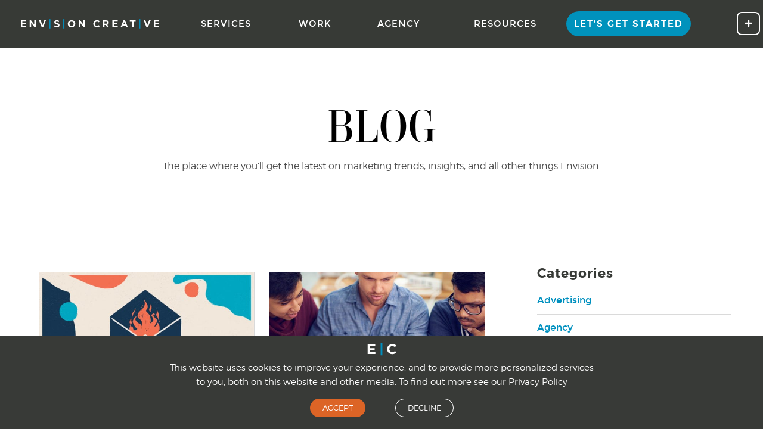

--- FILE ---
content_type: text/html; charset=UTF-8
request_url: https://www.envision-creative.com/blog/tag/automated-email-marketing/
body_size: 25037
content:
<!doctype html>

<html lang="en-US" id="html" class="no-js">

<head>
    <meta charset="UTF-8">
<script type="text/javascript">
/* <![CDATA[ */
var gform;gform||(document.addEventListener("gform_main_scripts_loaded",function(){gform.scriptsLoaded=!0}),document.addEventListener("gform/theme/scripts_loaded",function(){gform.themeScriptsLoaded=!0}),window.addEventListener("DOMContentLoaded",function(){gform.domLoaded=!0}),gform={domLoaded:!1,scriptsLoaded:!1,themeScriptsLoaded:!1,isFormEditor:()=>"function"==typeof InitializeEditor,callIfLoaded:function(o){return!(!gform.domLoaded||!gform.scriptsLoaded||!gform.themeScriptsLoaded&&!gform.isFormEditor()||(gform.isFormEditor()&&console.warn("The use of gform.initializeOnLoaded() is deprecated in the form editor context and will be removed in Gravity Forms 3.1."),o(),0))},initializeOnLoaded:function(o){gform.callIfLoaded(o)||(document.addEventListener("gform_main_scripts_loaded",()=>{gform.scriptsLoaded=!0,gform.callIfLoaded(o)}),document.addEventListener("gform/theme/scripts_loaded",()=>{gform.themeScriptsLoaded=!0,gform.callIfLoaded(o)}),window.addEventListener("DOMContentLoaded",()=>{gform.domLoaded=!0,gform.callIfLoaded(o)}))},hooks:{action:{},filter:{}},addAction:function(o,r,e,t){gform.addHook("action",o,r,e,t)},addFilter:function(o,r,e,t){gform.addHook("filter",o,r,e,t)},doAction:function(o){gform.doHook("action",o,arguments)},applyFilters:function(o){return gform.doHook("filter",o,arguments)},removeAction:function(o,r){gform.removeHook("action",o,r)},removeFilter:function(o,r,e){gform.removeHook("filter",o,r,e)},addHook:function(o,r,e,t,n){null==gform.hooks[o][r]&&(gform.hooks[o][r]=[]);var d=gform.hooks[o][r];null==n&&(n=r+"_"+d.length),gform.hooks[o][r].push({tag:n,callable:e,priority:t=null==t?10:t})},doHook:function(r,o,e){var t;if(e=Array.prototype.slice.call(e,1),null!=gform.hooks[r][o]&&((o=gform.hooks[r][o]).sort(function(o,r){return o.priority-r.priority}),o.forEach(function(o){"function"!=typeof(t=o.callable)&&(t=window[t]),"action"==r?t.apply(null,e):e[0]=t.apply(null,e)})),"filter"==r)return e[0]},removeHook:function(o,r,t,n){var e;null!=gform.hooks[o][r]&&(e=(e=gform.hooks[o][r]).filter(function(o,r,e){return!!(null!=n&&n!=o.tag||null!=t&&t!=o.priority)}),gform.hooks[o][r]=e)}});
/* ]]> */
</script>

    <meta http-equiv="X-UA-Compatible" content="IE=edge">
    <meta name="viewport" content="width=device-width, initial-scale=1.0, maximum-scale=2.0, user-scalable=0" />

<link rel="preconnect" href="https://player.vimeo.com">
<link rel="preconnect" href="https://i.vimeocdn.com">
<link rel="preconnect" href="https://f.vimeocdn.com">
    <!-- Icons & Favicons -->
    <link rel="icon" href="https://www.envision-creative.com/wp-content/themes/twentysixteen/assets/images/favicon.ico">
    <link href="https://www.envision-creative.com/wp-content/themes/twentysixteen/assets/images/apple-icon-touch.png" rel="apple-touch-icon" />
	<link rel="stylesheet" href="https://cdnjs.cloudflare.com/ajax/libs/font-awesome/4.7.0/css/font-awesome.min.css">
    <!--[if IE]>
        <link rel="shortcut icon" href="https://www.envision-creative.com/wp-content/themes/twentysixteen/favicon.ico">
    <![endif]-->
    <meta name="msapplication-TileColor" content="#f01d4f">
    <meta name="msapplication-TileImage" content="https://www.envision-creative.com/wp-content/themes/twentysixteen/assets/images/win8-tile-icon.png">
    <meta name="theme-color" content="#121212">

    

<!-- Google Tag Manager -->
<script>(function(w,d,s,l,i){w[l]=w[l]||[];w[l].push({'gtm.start':
new Date().getTime(),event:'gtm.js'});var f=d.getElementsByTagName(s)[0],
j=d.createElement(s),dl=l!='dataLayer'?'&l='+l:'';j.async=true;j.src=
'https://www.googletagmanager.com/gtm.js?id='+i+dl;f.parentNode.insertBefore(j,f);
})(window,document,'script','dataLayer','GTM-PFRMZ33R');</script>
<!-- End Google Tag Manager -->

    <meta name='robots' content='noindex, follow' />

	<!-- This site is optimized with the Yoast SEO Premium plugin v26.7 (Yoast SEO v26.7) - https://yoast.com/wordpress/plugins/seo/ -->
	<title>automated email marketing Archives - Envision Creative</title>
	<meta property="og:locale" content="en_US" />
	<meta property="og:type" content="article" />
	<meta property="og:title" content="automated email marketing Archives" />
	<meta property="og:url" content="https://www.envision-creative.com/blog/tag/automated-email-marketing/" />
	<meta property="og:site_name" content="Envision Creative" />
	<meta property="og:image" content="https://www.envision-creative.com/wp-content/uploads/2017/09/Envision-Creative.jpg" />
	<meta property="og:image:width" content="960" />
	<meta property="og:image:height" content="558" />
	<meta property="og:image:type" content="image/jpeg" />
	<meta name="twitter:card" content="summary_large_image" />
	<meta name="twitter:site" content="@envisioncreativ" />
	<script type="application/ld+json" class="yoast-schema-graph">{"@context":"https://schema.org","@graph":[{"@type":"CollectionPage","@id":"https://www.envision-creative.com/blog/tag/automated-email-marketing/","url":"https://www.envision-creative.com/blog/tag/automated-email-marketing/","name":"automated email marketing Archives - Envision Creative","isPartOf":{"@id":"https://www.envision-creative.com/#website"},"primaryImageOfPage":{"@id":"https://www.envision-creative.com/blog/tag/automated-email-marketing/#primaryimage"},"image":{"@id":"https://www.envision-creative.com/blog/tag/automated-email-marketing/#primaryimage"},"thumbnailUrl":"https://www.envision-creative.com/wp-content/uploads/2020/06/Envision-Blog-Increase-Customer-Retention-01-00_Header.jpg","breadcrumb":{"@id":"https://www.envision-creative.com/blog/tag/automated-email-marketing/#breadcrumb"},"inLanguage":"en-US"},{"@type":"ImageObject","inLanguage":"en-US","@id":"https://www.envision-creative.com/blog/tag/automated-email-marketing/#primaryimage","url":"https://www.envision-creative.com/wp-content/uploads/2020/06/Envision-Blog-Increase-Customer-Retention-01-00_Header.jpg","contentUrl":"https://www.envision-creative.com/wp-content/uploads/2020/06/Envision-Blog-Increase-Customer-Retention-01-00_Header.jpg","width":1668,"height":834,"caption":"Email Marketing Strategy"},{"@type":"BreadcrumbList","@id":"https://www.envision-creative.com/blog/tag/automated-email-marketing/#breadcrumb","itemListElement":[{"@type":"ListItem","position":1,"name":"Home","item":"https://www.envision-creative.com/"},{"@type":"ListItem","position":2,"name":"automated email marketing"}]},{"@type":"WebSite","@id":"https://www.envision-creative.com/#website","url":"https://www.envision-creative.com/","name":"Envision Creative","description":"Branding &amp; Digital Marketing That Drives Awareness, Traffic, and Real Results.","publisher":{"@id":"https://www.envision-creative.com/#organization"},"potentialAction":[{"@type":"SearchAction","target":{"@type":"EntryPoint","urlTemplate":"https://www.envision-creative.com/?s={search_term_string}"},"query-input":{"@type":"PropertyValueSpecification","valueRequired":true,"valueName":"search_term_string"}}],"inLanguage":"en-US"},{"@type":["Organization","Place"],"@id":"https://www.envision-creative.com/#organization","name":"Envision Creative Group","alternateName":"Envision Creative","url":"https://www.envision-creative.com/","logo":{"@id":"https://www.envision-creative.com/blog/tag/automated-email-marketing/#local-main-organization-logo"},"image":{"@id":"https://www.envision-creative.com/blog/tag/automated-email-marketing/#local-main-organization-logo"},"sameAs":["https://www.facebook.com/envisioncreative/","https://x.com/envisioncreativ","https://www.instagram.com/envisioncreative/","https://www.linkedin.com/company/115170/","https://www.pinterest.com/envisioncreativ/","https://www.youtube.com/envisioncreative","https://www.tiktok.com/@envisioncreative"],"description":"Digital marketing and advertising solutions for your brand: We provide you with comprehensive strategy and execution to fuel lead generation.","legalName":"Envision Creative Group, Inc.","foundingDate":"2001-09-01","duns":"129923939","naics":"541613","numberOfEmployees":{"@type":"QuantitativeValue","minValue":"1","maxValue":"10"},"publishingPrinciples":"https://www.envision-creative.com/resources/blog/","ownershipFundingInfo":"https://www.envision-creative.com/team/","ethicsPolicy":"https://www.envision-creative.com/about-us/","address":{"@id":"https://www.envision-creative.com/blog/tag/automated-email-marketing/#local-main-place-address"},"telephone":["512-292-1049"],"openingHoursSpecification":[{"@type":"OpeningHoursSpecification","dayOfWeek":["Sunday","Saturday"],"opens":"00:00","closes":"00:00"},{"@type":"OpeningHoursSpecification","dayOfWeek":["Monday","Tuesday","Wednesday","Thursday","Friday"],"opens":"09:00","closes":"18:00"}],"email":"sales@envision-creative.com"},{"@type":"PostalAddress","@id":"https://www.envision-creative.com/blog/tag/automated-email-marketing/#local-main-place-address","streetAddress":"3400 Northland Dr","addressLocality":"Austin","postalCode":"78731","addressRegion":"TX","addressCountry":"US"},{"@type":"ImageObject","inLanguage":"en-US","@id":"https://www.envision-creative.com/blog/tag/automated-email-marketing/#local-main-organization-logo","url":"https://www.envision-creative.com/wp-content/uploads/2017/08/logo_template_0051_Envision-Logo2016-FINAL01-00-icon-horizontal.jpg","contentUrl":"https://www.envision-creative.com/wp-content/uploads/2017/08/logo_template_0051_Envision-Logo2016-FINAL01-00-icon-horizontal.jpg","width":500,"height":500,"caption":"Envision Creative Group"}]}</script>
	<meta name="geo.placename" content="Austin" />
	<meta name="geo.region" content="United States (US)" />
	<!-- / Yoast SEO Premium plugin. -->


<link rel='dns-prefetch' href='//js.hs-scripts.com' />
<link rel="alternate" type="application/rss+xml" title="Envision Creative &raquo; Feed" href="https://www.envision-creative.com/feed/" />
<link rel="alternate" type="application/rss+xml" title="Envision Creative &raquo; Comments Feed" href="https://www.envision-creative.com/comments/feed/" />
<link rel="alternate" type="application/rss+xml" title="Envision Creative &raquo; automated email marketing Tag Feed" href="https://www.envision-creative.com/blog/tag/automated-email-marketing/feed/" />
<style id='wp-img-auto-sizes-contain-inline-css' type='text/css'>
img:is([sizes=auto i],[sizes^="auto," i]){contain-intrinsic-size:3000px 1500px}
/*# sourceURL=wp-img-auto-sizes-contain-inline-css */
</style>
<link rel='stylesheet' id='foundation-icon-css' href='https://www.envision-creative.com/wp-content/plugins/easy-foundation-shortcodes/styles/foundation-icons.css?ver=6.9' type='text/css' media='all' />
<style id='wp-block-library-inline-css' type='text/css'>
:root{--wp-block-synced-color:#7a00df;--wp-block-synced-color--rgb:122,0,223;--wp-bound-block-color:var(--wp-block-synced-color);--wp-editor-canvas-background:#ddd;--wp-admin-theme-color:#007cba;--wp-admin-theme-color--rgb:0,124,186;--wp-admin-theme-color-darker-10:#006ba1;--wp-admin-theme-color-darker-10--rgb:0,107,160.5;--wp-admin-theme-color-darker-20:#005a87;--wp-admin-theme-color-darker-20--rgb:0,90,135;--wp-admin-border-width-focus:2px}@media (min-resolution:192dpi){:root{--wp-admin-border-width-focus:1.5px}}.wp-element-button{cursor:pointer}:root .has-very-light-gray-background-color{background-color:#eee}:root .has-very-dark-gray-background-color{background-color:#313131}:root .has-very-light-gray-color{color:#eee}:root .has-very-dark-gray-color{color:#313131}:root .has-vivid-green-cyan-to-vivid-cyan-blue-gradient-background{background:linear-gradient(135deg,#00d084,#0693e3)}:root .has-purple-crush-gradient-background{background:linear-gradient(135deg,#34e2e4,#4721fb 50%,#ab1dfe)}:root .has-hazy-dawn-gradient-background{background:linear-gradient(135deg,#faaca8,#dad0ec)}:root .has-subdued-olive-gradient-background{background:linear-gradient(135deg,#fafae1,#67a671)}:root .has-atomic-cream-gradient-background{background:linear-gradient(135deg,#fdd79a,#004a59)}:root .has-nightshade-gradient-background{background:linear-gradient(135deg,#330968,#31cdcf)}:root .has-midnight-gradient-background{background:linear-gradient(135deg,#020381,#2874fc)}:root{--wp--preset--font-size--normal:16px;--wp--preset--font-size--huge:42px}.has-regular-font-size{font-size:1em}.has-larger-font-size{font-size:2.625em}.has-normal-font-size{font-size:var(--wp--preset--font-size--normal)}.has-huge-font-size{font-size:var(--wp--preset--font-size--huge)}.has-text-align-center{text-align:center}.has-text-align-left{text-align:left}.has-text-align-right{text-align:right}.has-fit-text{white-space:nowrap!important}#end-resizable-editor-section{display:none}.aligncenter{clear:both}.items-justified-left{justify-content:flex-start}.items-justified-center{justify-content:center}.items-justified-right{justify-content:flex-end}.items-justified-space-between{justify-content:space-between}.screen-reader-text{border:0;clip-path:inset(50%);height:1px;margin:-1px;overflow:hidden;padding:0;position:absolute;width:1px;word-wrap:normal!important}.screen-reader-text:focus{background-color:#ddd;clip-path:none;color:#444;display:block;font-size:1em;height:auto;left:5px;line-height:normal;padding:15px 23px 14px;text-decoration:none;top:5px;width:auto;z-index:100000}html :where(.has-border-color){border-style:solid}html :where([style*=border-top-color]){border-top-style:solid}html :where([style*=border-right-color]){border-right-style:solid}html :where([style*=border-bottom-color]){border-bottom-style:solid}html :where([style*=border-left-color]){border-left-style:solid}html :where([style*=border-width]){border-style:solid}html :where([style*=border-top-width]){border-top-style:solid}html :where([style*=border-right-width]){border-right-style:solid}html :where([style*=border-bottom-width]){border-bottom-style:solid}html :where([style*=border-left-width]){border-left-style:solid}html :where(img[class*=wp-image-]){height:auto;max-width:100%}:where(figure){margin:0 0 1em}html :where(.is-position-sticky){--wp-admin--admin-bar--position-offset:var(--wp-admin--admin-bar--height,0px)}@media screen and (max-width:600px){html :where(.is-position-sticky){--wp-admin--admin-bar--position-offset:0px}}

/*# sourceURL=wp-block-library-inline-css */
</style><style id='global-styles-inline-css' type='text/css'>
:root{--wp--preset--aspect-ratio--square: 1;--wp--preset--aspect-ratio--4-3: 4/3;--wp--preset--aspect-ratio--3-4: 3/4;--wp--preset--aspect-ratio--3-2: 3/2;--wp--preset--aspect-ratio--2-3: 2/3;--wp--preset--aspect-ratio--16-9: 16/9;--wp--preset--aspect-ratio--9-16: 9/16;--wp--preset--color--black: #000000;--wp--preset--color--cyan-bluish-gray: #abb8c3;--wp--preset--color--white: #ffffff;--wp--preset--color--pale-pink: #f78da7;--wp--preset--color--vivid-red: #cf2e2e;--wp--preset--color--luminous-vivid-orange: #ff6900;--wp--preset--color--luminous-vivid-amber: #fcb900;--wp--preset--color--light-green-cyan: #7bdcb5;--wp--preset--color--vivid-green-cyan: #00d084;--wp--preset--color--pale-cyan-blue: #8ed1fc;--wp--preset--color--vivid-cyan-blue: #0693e3;--wp--preset--color--vivid-purple: #9b51e0;--wp--preset--gradient--vivid-cyan-blue-to-vivid-purple: linear-gradient(135deg,rgb(6,147,227) 0%,rgb(155,81,224) 100%);--wp--preset--gradient--light-green-cyan-to-vivid-green-cyan: linear-gradient(135deg,rgb(122,220,180) 0%,rgb(0,208,130) 100%);--wp--preset--gradient--luminous-vivid-amber-to-luminous-vivid-orange: linear-gradient(135deg,rgb(252,185,0) 0%,rgb(255,105,0) 100%);--wp--preset--gradient--luminous-vivid-orange-to-vivid-red: linear-gradient(135deg,rgb(255,105,0) 0%,rgb(207,46,46) 100%);--wp--preset--gradient--very-light-gray-to-cyan-bluish-gray: linear-gradient(135deg,rgb(238,238,238) 0%,rgb(169,184,195) 100%);--wp--preset--gradient--cool-to-warm-spectrum: linear-gradient(135deg,rgb(74,234,220) 0%,rgb(151,120,209) 20%,rgb(207,42,186) 40%,rgb(238,44,130) 60%,rgb(251,105,98) 80%,rgb(254,248,76) 100%);--wp--preset--gradient--blush-light-purple: linear-gradient(135deg,rgb(255,206,236) 0%,rgb(152,150,240) 100%);--wp--preset--gradient--blush-bordeaux: linear-gradient(135deg,rgb(254,205,165) 0%,rgb(254,45,45) 50%,rgb(107,0,62) 100%);--wp--preset--gradient--luminous-dusk: linear-gradient(135deg,rgb(255,203,112) 0%,rgb(199,81,192) 50%,rgb(65,88,208) 100%);--wp--preset--gradient--pale-ocean: linear-gradient(135deg,rgb(255,245,203) 0%,rgb(182,227,212) 50%,rgb(51,167,181) 100%);--wp--preset--gradient--electric-grass: linear-gradient(135deg,rgb(202,248,128) 0%,rgb(113,206,126) 100%);--wp--preset--gradient--midnight: linear-gradient(135deg,rgb(2,3,129) 0%,rgb(40,116,252) 100%);--wp--preset--font-size--small: 13px;--wp--preset--font-size--medium: 20px;--wp--preset--font-size--large: 36px;--wp--preset--font-size--x-large: 42px;--wp--preset--spacing--20: 0.44rem;--wp--preset--spacing--30: 0.67rem;--wp--preset--spacing--40: 1rem;--wp--preset--spacing--50: 1.5rem;--wp--preset--spacing--60: 2.25rem;--wp--preset--spacing--70: 3.38rem;--wp--preset--spacing--80: 5.06rem;--wp--preset--shadow--natural: 6px 6px 9px rgba(0, 0, 0, 0.2);--wp--preset--shadow--deep: 12px 12px 50px rgba(0, 0, 0, 0.4);--wp--preset--shadow--sharp: 6px 6px 0px rgba(0, 0, 0, 0.2);--wp--preset--shadow--outlined: 6px 6px 0px -3px rgb(255, 255, 255), 6px 6px rgb(0, 0, 0);--wp--preset--shadow--crisp: 6px 6px 0px rgb(0, 0, 0);}:where(.is-layout-flex){gap: 0.5em;}:where(.is-layout-grid){gap: 0.5em;}body .is-layout-flex{display: flex;}.is-layout-flex{flex-wrap: wrap;align-items: center;}.is-layout-flex > :is(*, div){margin: 0;}body .is-layout-grid{display: grid;}.is-layout-grid > :is(*, div){margin: 0;}:where(.wp-block-columns.is-layout-flex){gap: 2em;}:where(.wp-block-columns.is-layout-grid){gap: 2em;}:where(.wp-block-post-template.is-layout-flex){gap: 1.25em;}:where(.wp-block-post-template.is-layout-grid){gap: 1.25em;}.has-black-color{color: var(--wp--preset--color--black) !important;}.has-cyan-bluish-gray-color{color: var(--wp--preset--color--cyan-bluish-gray) !important;}.has-white-color{color: var(--wp--preset--color--white) !important;}.has-pale-pink-color{color: var(--wp--preset--color--pale-pink) !important;}.has-vivid-red-color{color: var(--wp--preset--color--vivid-red) !important;}.has-luminous-vivid-orange-color{color: var(--wp--preset--color--luminous-vivid-orange) !important;}.has-luminous-vivid-amber-color{color: var(--wp--preset--color--luminous-vivid-amber) !important;}.has-light-green-cyan-color{color: var(--wp--preset--color--light-green-cyan) !important;}.has-vivid-green-cyan-color{color: var(--wp--preset--color--vivid-green-cyan) !important;}.has-pale-cyan-blue-color{color: var(--wp--preset--color--pale-cyan-blue) !important;}.has-vivid-cyan-blue-color{color: var(--wp--preset--color--vivid-cyan-blue) !important;}.has-vivid-purple-color{color: var(--wp--preset--color--vivid-purple) !important;}.has-black-background-color{background-color: var(--wp--preset--color--black) !important;}.has-cyan-bluish-gray-background-color{background-color: var(--wp--preset--color--cyan-bluish-gray) !important;}.has-white-background-color{background-color: var(--wp--preset--color--white) !important;}.has-pale-pink-background-color{background-color: var(--wp--preset--color--pale-pink) !important;}.has-vivid-red-background-color{background-color: var(--wp--preset--color--vivid-red) !important;}.has-luminous-vivid-orange-background-color{background-color: var(--wp--preset--color--luminous-vivid-orange) !important;}.has-luminous-vivid-amber-background-color{background-color: var(--wp--preset--color--luminous-vivid-amber) !important;}.has-light-green-cyan-background-color{background-color: var(--wp--preset--color--light-green-cyan) !important;}.has-vivid-green-cyan-background-color{background-color: var(--wp--preset--color--vivid-green-cyan) !important;}.has-pale-cyan-blue-background-color{background-color: var(--wp--preset--color--pale-cyan-blue) !important;}.has-vivid-cyan-blue-background-color{background-color: var(--wp--preset--color--vivid-cyan-blue) !important;}.has-vivid-purple-background-color{background-color: var(--wp--preset--color--vivid-purple) !important;}.has-black-border-color{border-color: var(--wp--preset--color--black) !important;}.has-cyan-bluish-gray-border-color{border-color: var(--wp--preset--color--cyan-bluish-gray) !important;}.has-white-border-color{border-color: var(--wp--preset--color--white) !important;}.has-pale-pink-border-color{border-color: var(--wp--preset--color--pale-pink) !important;}.has-vivid-red-border-color{border-color: var(--wp--preset--color--vivid-red) !important;}.has-luminous-vivid-orange-border-color{border-color: var(--wp--preset--color--luminous-vivid-orange) !important;}.has-luminous-vivid-amber-border-color{border-color: var(--wp--preset--color--luminous-vivid-amber) !important;}.has-light-green-cyan-border-color{border-color: var(--wp--preset--color--light-green-cyan) !important;}.has-vivid-green-cyan-border-color{border-color: var(--wp--preset--color--vivid-green-cyan) !important;}.has-pale-cyan-blue-border-color{border-color: var(--wp--preset--color--pale-cyan-blue) !important;}.has-vivid-cyan-blue-border-color{border-color: var(--wp--preset--color--vivid-cyan-blue) !important;}.has-vivid-purple-border-color{border-color: var(--wp--preset--color--vivid-purple) !important;}.has-vivid-cyan-blue-to-vivid-purple-gradient-background{background: var(--wp--preset--gradient--vivid-cyan-blue-to-vivid-purple) !important;}.has-light-green-cyan-to-vivid-green-cyan-gradient-background{background: var(--wp--preset--gradient--light-green-cyan-to-vivid-green-cyan) !important;}.has-luminous-vivid-amber-to-luminous-vivid-orange-gradient-background{background: var(--wp--preset--gradient--luminous-vivid-amber-to-luminous-vivid-orange) !important;}.has-luminous-vivid-orange-to-vivid-red-gradient-background{background: var(--wp--preset--gradient--luminous-vivid-orange-to-vivid-red) !important;}.has-very-light-gray-to-cyan-bluish-gray-gradient-background{background: var(--wp--preset--gradient--very-light-gray-to-cyan-bluish-gray) !important;}.has-cool-to-warm-spectrum-gradient-background{background: var(--wp--preset--gradient--cool-to-warm-spectrum) !important;}.has-blush-light-purple-gradient-background{background: var(--wp--preset--gradient--blush-light-purple) !important;}.has-blush-bordeaux-gradient-background{background: var(--wp--preset--gradient--blush-bordeaux) !important;}.has-luminous-dusk-gradient-background{background: var(--wp--preset--gradient--luminous-dusk) !important;}.has-pale-ocean-gradient-background{background: var(--wp--preset--gradient--pale-ocean) !important;}.has-electric-grass-gradient-background{background: var(--wp--preset--gradient--electric-grass) !important;}.has-midnight-gradient-background{background: var(--wp--preset--gradient--midnight) !important;}.has-small-font-size{font-size: var(--wp--preset--font-size--small) !important;}.has-medium-font-size{font-size: var(--wp--preset--font-size--medium) !important;}.has-large-font-size{font-size: var(--wp--preset--font-size--large) !important;}.has-x-large-font-size{font-size: var(--wp--preset--font-size--x-large) !important;}
/*# sourceURL=global-styles-inline-css */
</style>

<style id='classic-theme-styles-inline-css' type='text/css'>
/*! This file is auto-generated */
.wp-block-button__link{color:#fff;background-color:#32373c;border-radius:9999px;box-shadow:none;text-decoration:none;padding:calc(.667em + 2px) calc(1.333em + 2px);font-size:1.125em}.wp-block-file__button{background:#32373c;color:#fff;text-decoration:none}
/*# sourceURL=/wp-includes/css/classic-themes.min.css */
</style>
<link rel='stylesheet' id='bcct_style-css' href='https://www.envision-creative.com/wp-content/plugins/better-click-to-tweet/assets/css/styles.css?ver=3.0' type='text/css' media='all' />
<link rel='stylesheet' id='arve-css' href='https://www.envision-creative.com/wp-content/plugins/advanced-responsive-video-embedder/build/main.css?ver=10.8.1' type='text/css' media='all' />
<link rel='stylesheet' id='js_composer_custom_css-css' href='//www.envision-creative.com/wp-content/uploads/js_composer/custom.css?ver=8.1' type='text/css' media='all' />
<link rel='stylesheet' id='site-css-css' href='https://www.envision-creative.com/wp-content/themes/twentysixteen/assets/css/style.css?ver=2.3' type='text/css' media='all' />
<script type="text/javascript" src="https://www.envision-creative.com/wp-includes/js/jquery/jquery.min.js?ver=3.7.1" id="jquery-core-js"></script>
<script type="text/javascript" src="https://www.envision-creative.com/wp-includes/js/jquery/jquery-migrate.min.js?ver=3.4.1" id="jquery-migrate-js"></script>
<script type="text/javascript" src="https://www.envision-creative.com/wp-content/plugins/svg-support/vendor/DOMPurify/DOMPurify.min.js?ver=2.5.8" id="bodhi-dompurify-library-js"></script>
<script type="text/javascript" id="bodhi_svg_inline-js-extra">
/* <![CDATA[ */
var svgSettings = {"skipNested":""};
//# sourceURL=bodhi_svg_inline-js-extra
/* ]]> */
</script>
<script type="text/javascript" src="https://www.envision-creative.com/wp-content/plugins/svg-support/js/min/svgs-inline-min.js" id="bodhi_svg_inline-js"></script>
<script type="text/javascript" id="bodhi_svg_inline-js-after">
/* <![CDATA[ */
cssTarget={"Bodhi":"img.style-svg","ForceInlineSVG":"style-svg"};ForceInlineSVGActive="false";frontSanitizationEnabled="on";
//# sourceURL=bodhi_svg_inline-js-after
/* ]]> */
</script>
<script type="text/javascript" src="https://www.envision-creative.com/wp-content/themes/twentysixteen/assets/js/snapback_cache.js?ver=6.9" id="snapback_cache-js"></script>
<script></script>			<!-- DO NOT COPY THIS SNIPPET! Start of Page Analytics Tracking for HubSpot WordPress plugin v11.3.33-->
			<script class="hsq-set-content-id" data-content-id="listing-page">
				var _hsq = _hsq || [];
				_hsq.push(["setContentType", "listing-page"]);
			</script>
			<!-- DO NOT COPY THIS SNIPPET! End of Page Analytics Tracking for HubSpot WordPress plugin -->
				<style>
				#page_header #header_text {
			width: 80%;
			top: 50%; left: 50%;
			transform: translateX(-50%) translateY(-50%);
			-webkit-transform: translateX(-50%) translateY(-50%); /* Chrome, Safari, Opera, Android */
            position: absolute;
		}
		#page_header #page-title, #header_text h1, #header_text h2, #header_text h3, #header_text h4, #header_text h5, #header_text h6, #header_text p, #header_text div { text-align: center; }
		@media screen and (min-width: 740px) {
			#page_header #header_text {
				width: 100%; 
			}
				}
				#page_header .row, #page_header.with_bg .row { height: 150px; }
		@media screen and (min-width: 480px) {
			#page_header .row, #page_header.with_bg .row { height: 210px; }
		}
		@media screen and (min-width: 740px) {
			#page_header .row, #page_header.with_bg .row { height: 300px; }
		}
					#header_text a { text-decoration: underline;  }
			#header_text a.button { text-decoration: none; }
				#page_footer #footer_text {
			width: 80%;
			top: 50%; left: 50%; transform: translateX(-50%) translateY(-50%);
			-webkit-transform: translateX(-50%) translateY(-50%); /* Chrome, Safari, Opera, Android */
			position: absolute;
		}
		#footer_text h1, #footer_text h2, #footer_text h3, #footer_text h4, #footer_text h5, #footer_text h6, #footer_text p, #footer_text div { text-align: center; }
		@media screen and (min-width: 740px) {
			#page_footer #footer_text {
				width: 100%; 
			}
					}
					#footer_text a { color: ; text-decoration: underline; }
	</style>
		<meta name="generator" content="Powered by WPBakery Page Builder - drag and drop page builder for WordPress."/>
<link rel="icon" href="https://www.envision-creative.com/wp-content/uploads/2020/12/cropped-Envision-Creative-Sharpspring-Favicon-01-00-02-32x32.png" sizes="32x32" />
<link rel="icon" href="https://www.envision-creative.com/wp-content/uploads/2020/12/cropped-Envision-Creative-Sharpspring-Favicon-01-00-02-192x192.png" sizes="192x192" />
<link rel="apple-touch-icon" href="https://www.envision-creative.com/wp-content/uploads/2020/12/cropped-Envision-Creative-Sharpspring-Favicon-01-00-02-180x180.png" />
<meta name="msapplication-TileImage" content="https://www.envision-creative.com/wp-content/uploads/2020/12/cropped-Envision-Creative-Sharpspring-Favicon-01-00-02-270x270.png" />
		<style type="text/css" id="wp-custom-css">
			#gform_5 .gform_body ul li, #gform_5 .gform_body ul {list-style: none; list-style-type: none; padding: 0;}

#cookie-law-info-bar span {
    vertical-align: middle;
    font-family: 'montserratlight';
}
#cookie-law-info-bar span a {
    text-decoration: none;
}
#cookie-law-info-bar span a#cookie_action_close_header, #cookie-law-info-bar span a#cookie_action_close_header_reject {
    border-radius: 20px;
    text-transform: uppercase;
    font-family: 'montserratlight';
    letter-spacing: 1px;
    padding: 8px 16px 8px;
    margin: 0 20px !important;
}
#cookie-law-info-bar span a#cookie_action_close_header_reject {
    margin: 0 20px 0px 25px !important;
}
#cookie-law-info-bar span a#cookie_action_close_header {
    border: 1px solid rgb(30, 115, 190);
}
#cookie-law-info-bar span a#cookie_action_close_header_reject {
    border: 1px solid #fff;
    background: transparent !important;
}
#cookie-law-info-bar span img {
    width: 50px;
    margin-bottom: 10px;
}
div#hs-eu-cookie-confirmation {
    display: none!important;
}

/*----5th jan 2023----*/

 
.page-template-template-portfolio .portfolio-ro, .tax-portfolio_type .portfolio-ro {
  opacity: 0;
  text-align: center;
  position: absolute;
  
  width: 100%;
  background: #FFB500!important;
    
  color: #fff;
  
}
.page-template-template-portfolio .portfolio-item:hover .portfolio-ro, .page-template-template-portfolio .portfolio-item:focus .portfolio-ro, .tax-portfolio_type .portfolio-item:hover .portfolio-ro, .tax-portfolio_type .portfolio-item:focus .portfolio-ro {
  opacity: 0.5;
}
.carousel {
	 width: 60%;
	 height: 490px;
	 border-radius: 3px;
	 overflow: hidden;
	 position: relative;
	margin: 0 auto;
}
 .carousel:hover .controls {
	 opacity: 1;
}
 .carousel .controls {
	 opacity: 1;
	 display: flex;
	 position: absolute;
	 top: 50%;
	 left: 0;
	 justify-content: space-between;
	 width: 100%;
	 z-index: 99999;
	 transition: all ease 0.5s;
}
 .carousel .controls .control {
	 margin: 0 5px;
	 display: flex;
	 align-items: center;
	 justify-content: center;
	 opacity: 0.5;
	 transition: ease 0.3s;
	 cursor: pointer;
	 color: #000;
   font-size: 35px;
}
 .carousel .controls .control:hover {
	 opacity: 1;
}
 .carousel .slides {
	 position: absolute;
	 top: 60%;
	 left: 0;
	 transform: translateY(-50%);
	 display: flex;
	 width: 100%;
	 transition: 1s ease-in-out all;
}
 .carousel .slides .slide {
	 min-width: 100%;
	 min-height: 580px;
	 height: auto;
}

.featured-content-box {
	position: absolute;
	bottom: 40%;
	width: 100%;
	text-align: center;
}
.desktop-image img {
  width: 100%;
  height: 100%;
  object-fit: cover;
	opacity: 0.3;
	background: #000;
}
.content1 {
  color: #fff;
  text-align: center;
  font-size: 43px;
  font-family: "montserrat", Helvetica, Roboto, Arial, sans-serif;
  padding: 20px 80px;
  font-weight: bold;
	line-height: 40px;
}
.content2 {
  color: #fff;
  text-align: center;
  font-size: 17px;
  font-family: "montserrat", Helvetica, Roboto, Arial, sans-serif;
  padding: 3% 20% 3%;
}
.desktop-image {
  opacity: 0.9;
  width: 80%;
 height: 500px;
 text-align: center;
 display:block;
 margin:0 auto;
 background: #000;
}
.mobile-image {
  display:none;
}
/* 9th jan-2023 */
.port-sort .dropdown1-pane ul li a {
  font: 16px 'Montserrat';
  text-transform: uppercase;
  display: block;
  padding: 10px 20px;
  border-top: 2px solid #373a36;
  color: #373a36;
	letter-spacing: 1px;
}
.port-sort .dropdown1-pane {
  padding: 0;
  border: 2px solid #373a36;
    
    
  border-top: 0;
  background-color: #fff;
  left: 0 !important;
}
.dropdown1-pane.is-open {
  visibility: visible;
  display: block;
}
.port-sort .dropdown1-pane .dropbox1 {
  width: 100%;
  margin: -2px 0;
  background: #ffffff;
  transition: opacity 0.5s ease-in-out;
}
.dropdown1-pane {
  opacity: 0;
  transition: all 0.5s ease-in-out;
  max-height: 230px;
  overflow: scroll;
}
.dropdown1-pane {
  position: absolute;
  z-index: 10;
  
  visibility: hidden;
  display: none;
  border: 1px solid #898989;
  
  font-size: 1rem;
}
.dropdown1-pane.is-open {
  opacity: 1;
}
.dropdown1-pane {
  width: 100%;
}
/*#portfolio-dropdown1 {
  top: 39px !important;
  left: 0px !important;
}*/
.port-sort .dropdown1-pane ul {
  margin: 0;
  list-style: none;
}
.port-sort .dropdown1-pane ul li a:hover, .port-sort .dropdown1-pane ul li a:focus, .port-sort .dropdown1-pane ul li a.current {
  background: #0090bf;
  color: #ffffff;
}
.first-sort {
  margin-left: 13px !important;
  padding: 0px !important;
}

/*---8feb---*/
.mobile-featured-section {
    display: none;
}
.desktop-featured-section {
    display: block;
}

/*---2 march---*/
.logo-company img {
	width: 230px;
}



@media (max-width: 991px){
.desktop-image {
  display:none;
}
.mobile-image {
width:100%;
height: 350px; 
text-align: center;
display: block;
margin: 0 auto;
}
	
.mobile-image img {
  width: 100%;
  height: 100%;
  object-fit: cover;
}
.featured-content-box {
 position: inherit;
	bottom: 0;
}
.content1 {
	font-size: 17px;
	line-height: 21px;
	padding: 13px 0 2px;
	color: #515151;
	text-align: left;
}
.content2 {
	font-size: 14px;
	color: #515151;
	text-align: left;
	padding: 2% 0%;
}
	
.first-sort {
 margin: 0 auto !important;
  padding: 0px !important;
}	

.dropdown1-pane {
  width: 100%;
}
	
.home .featured_resource {
 padding-bottom:  0!important;
}
.carousel .controls .control {
   margin: 10px 20px;
}
.home .blog_articles {
  padding-top: 40px;
}
.carousel .slides .slide {
min-height: 800px !important;
	}
.featured-content-box {
	text-align: left;
	padding: 0 1rem 20px 1rem;
	width: 100%;
   margin: 0 auto 20px auto;
}
.content3 .myButton-learn {
   margin-top: 12px;
	border: 1px solid;
	background-color: #ffaf01;
  color: #ffffff;
}
.myButton-learn:hover {
  background-color: #CF4900;
  color: #ffffff;
}
.home_slider .slick-dots li button::before {
	font-size: 16px;
  color: #008eb6;
	width:60px;
	
}	
	
.home_slider .slick-dots li.slick-active button::before {
 color: #008eb6;
}
.home_slider .slick-dots {
	bottom: 15px !important;
}
.home_slider {
	height: 100%;
	min-height: 500px !important;
	border: 1px solid #dadada;
	width: 600px;
	max-width: 96%;
	margin: 0 auto 20px auto;
}

.mobile-featured-section {
    display:block !important;
}
.desktop-featured-section {
    display: none !important;
}	
	
	
	
}



@media (max-width: 480px){
.content1 {
  font-size: 16px;
  line-height: 19px;
  padding: 12px 0;
}	

.featured-content-box {
 width: 100%;

}
.mobile-image {
width: 100%;
height: unset;
}
	
}

@media (max-width: 767px){
	
	
.mobile-image {
height: unset;
}
.home_slider {
max-width: 86%;
}
}
.logo-company img {
	width: 230px;
	opacity: 40%;
	/*filter: invert(72%) sepia(26%) saturate(0%) hue-rotate(59deg) brightness(92%) contrast(95%);*/
}
.logo-company.siderlogo li a img {
	max-width: 70%;
}
.logo_2 li {
	width: 19%;
}
.logo-company img {
	width: 200px !important;
	max-width: 100% !important;
}
.page-template-template-home-2023 .isDesktop {
  background-color: #008Eb6;
}
.vimeo #player {
    max-width: 100%!important;
    height: 500px!important;
}
.vimeo div#player {
	  max-width: 100%!important;
    height: 500px!important;
}
.vimeo .player .vp-video-wrapper .vp-preview {
    background-position: 100% 100%!important;
    background-size: cover!important;
}
#field_13_1 .gfield_label.gform-field-label {
  display: none;
}

.single-portfolio-client main {
  padding-top: 80px !important;
}



/* 4-dec-24 */
#gform_13 .gform_footer {
  margin: 0;
  padding: 0;
}
#gform_13 #field_submit{
	display:block;
}

#field_13_2 {
  display: none;
}		</style>
		<noscript><style> .wpb_animate_when_almost_visible { opacity: 1; }</style></noscript>
    <noscript>
      <style>#wrapper { opacity: 1; }</style>
    </noscript>

<style>
#footer .social-follow .socmedia i {
    font-family: FontAwesome;
}
.tax-portfolio_client #inner-content .entry-content .flexi_row.one_col.no_bg a.myButton-our {
    text-decoration: none;
}
.single-news #header_text h2#page-title {
    font-size: 75px;
    line-height: 89px;
    color: #000000;
    margin: 0;
    font-family: 'ambroise-std';
    text-transform: uppercase;
    letter-spacing: 0;
}
.inner-content2 #sidebar_bottom ul li::before {
   content: unset;
}
#blog-archive .post-more-link {
    color: #008eb6;
}
#blog-archive .post-more-link:hover {
    color: #008eb6;
}
.single #inner-content .entry-content a {
    color: #008eb6;
    text-decoration: none;
}
.page-template-template-resources .resources.type-resources {
    height: unset !important;
}
.page-template-template-resources .resources.type-resources {
    position: relative;
    padding-bottom: 50px !important;
}
/*.resource_link.button.moved-bottom {
    position: absolute;
    bottom: 10px;
}*/
.resource_link.button.moved-bottom {
    position: absolute;
    bottom: 10px;
    background: #008eb6;
    text-transform: none;
    font-family: Montserrat;
    font-size: 16px;
    letter-spacing: 1px;
    border-radius: 50px;
    padding: 8px 14px;
}
.resource_link.button.moved-bottom:hover {
    background: #cf4900;
}
.single-post #other_posts .postmeta, .blog .postmeta, .archive.category .postmeta, .search .posttags, .page-template-template-resources .article-footer .postmeta {
    display: none;
}
.single-post #other_posts h2 {
    line-height: 27px;
}
@media only screen and (min-width: 1151px) {
.blog #page_header #header_text {
    padding-top: 68px;
}
.blog #page_header .row {
    max-height: 210px;
    min-height: unset !important;
}
}
@media only screen and (min-width: 960px) and (max-width: 1150px) {
.blog #page_header #header_text {
    padding-top: 37px;
}
.blog #page_header .row {
    max-height: 183.3px;
    min-height: 183.3px !important;
}
}
#page_header #header_text p {
    text-shadow: unset;
}
.top-bar ul.menu > li.menu-item-9345 .sub-menu li a:first-child {
    display: none;
}
h2 {
    font: 44px 'montserratlight';
}
.single-portfolio h2 {
    text-transform: capitalize !important;
}
#inner-content article .flexirows .with_bg h2 {
    text-transform: capitalize;
}
.top-bar ul.menu li.logo img {
    padding-left: 8px;
}
@media only screen and (min-width: 960px) and (max-width: 1024px) {
.top-bar ul.menu li.logo img {
    padding-right: 9px;
    margin-left: 5px;
}
}
.postid-10423 .inner-content2 article h2 {
    color: #fff !important;
}
.bg-content-desktop {
    background-image: url(https://www.envision-creative.com/wp-content/themes/twentysixteen/assets/images/Envision-Creative-Homepage-DESKTOP.jpg);
}
.page-template-template-home-2023 .bg-content-desktop {
    background-image: url(https://www.envision-creative.com/wp-content//themes/twentysixteen/assets/images/envision-blue-gradient-bg.png);
}
.inner-content2 ol li::before {
    content: unset;
}
.inner-content2 ol li {
    list-style: decimal;
    color: #cf4900;
    padding-left: 7px;
}
.inner-content2 ol li span {
    color: #4e4e4e;
}
.gform_wrapper .gform_body ul li::before { 
    content: unset;
}
.gform_wrapper .gform_body ul li h2 {
    line-height: 30px;
}
.gform_wrapper .gform_body ul li h2 {
    line-height: 30px;
    padding-top: 10px !important;
    margin-bottom: 0 !important;
}
.gform_wrapper .gform_body ul li.gfield {
    margin-top: 20px;
}
.gform_wrapper .gform_body ul {
    margin-left: 0;
}
.single.single-post #page_header h2#page-title {
    font-family: 'ambroise-std';
    font-size: 75px;
    line-height: 89px;
    color: #000;
	letter-spacing: 0;
}
/*.page-template-template-portfolio .page-navigation li::before {
    content: "" !important;
}*/
.page-navigation li::before {
    content: "" !important;
}
#page_header #header_text h1#page-title {
    font-size: 75px;
    line-height: 89px;
    color: #000000;
    margin: 0;
    font-family: 'ambroise-std';
    text-transform: uppercase;
}
.page-template-template-calculator h2 {font-family:montserratlight,sans-serif;font-size:35px;color: #008eb6;letter-spacing:1px;line-height:60px;}
.page-template-template-staff #inner-content h2.post-title {line-height: 1.2rem;}
.page-template-template-staff .post-title .position {line-height: 1.4em;margin-top: 20px;}
                                       
.blog #inner-content .archive-grid h2, .blog #inner-content .archive-grid h2.post-title, #inner-content .archive-grid .type-resources h2.post-title, #inner-content .archive-grid .type-post h2.post-title {line-height: 30px;}

@media only screen and (min-width: 960px) and (max-width: 1250px) {
.page-template-template-staff #staff-archive > div {
    height: 352px;
    overflow: hidden;
}
}
@media (min-width: 1151px){
.home .isDesktop.bg-content-12 #header_text_2 h1#page-title span {
    font-size: 50px !important;
    line-height: 47px;
    width: 8px !important;
}
}
@media (min-width: 1025px) {
.home .blog_articles #home_blog {
    display: flex;
}
.home .blog_articles #home_blog .desktop-f {
    display: block;
    -webkit-flex: 1; /* Safari 6.1+ */
  -ms-flex: 1; /* IE 10 */
  flex: 1;
    border: 1px solid #000;
    padding: 0;
    margin-left: 0.9375rem;
    margin-right: 0.9375rem;
}
.home .blog_articles #home_blog .desktop-f:hover {
    box-sizing: ;
    box-shadow: 0 0 11px rgba(33,33,33,.3);
}
.home .blog_articles #home_blog .post_item_2 {
    border: 0px;
	padding-bottom: 0.1375rem;
	min-height: unset;
}
.home .blog_articles #home_blog .post_item_2:hover {
    box-shadow: unset;
}
}
@media only screen and (min-width: 641px) and (max-width: 1150px) {
.home .isDesktop.bg-content-12 #header_text_2 h1#page-title span {
    font-size: 40px !important;
    line-height: 34px;
    width: 6px !important;
}
.page-template-default #page_header .row, .page-template-template-calculator #page_header .row, .page-template-template-portfolio #page_header .row, .single-portfolio #page_header .row, .single-resources #page_header .row, .tax-portfolio_client #page_header .row, body #page_header .row {
    height: auto;
}
.page-template-default #page_header #header_text h1#page-title, .page-template-template-calculator #page_header #header_text h1#page-title, .page-template-template-portfolio #page_header #header_text h1#page-title, .single-portfolio #page_header #header_text h1#page-title, .single-resources #page_header #header_text h1#page-title, .tax-portfolio_client #page_header #header_text h1#page-title, body #page_header #header_text h1#page-title, .single-news #header_text h2#page-title {
    font-size: 45px;
    line-height: 50px;
	margin-top: 40px;
}
.single-news #page_header .row {
    height: 122px !important;
    min-height: 166px !important;
}
}
@media (max-width:1236px) {
.tabs-panel-left:hover > .overlay, .tabs-panel-right .bottm2:hover > .overlay, .tabs-panel-right .bottm3:hover > .overlay {
    top: 0;
	display: block;
}
}

@media (max-width:767px){
#footer.isTabletff {
    display: none !important;
}
/*.home #page_header > .bg-content-12 {
   min-height: 400px;   
}*/
body .flexi_row .imgcover {
    object-fit: contain;
}
}
@media only screen and (min-width: 481px) and (max-width: 640px) {
.page-template-template-staff #staff-archive > div {
    height: 352px;
    overflow: hidden;
}
}

@media (max-width:640px){
.single-portfolio #page_header .row, #page_header.with_bg .row {
    min-height: 210px !important;
}
.page-template-default #page_header #header_text h1#page-title, .page-template-template-calculator #page_header #header_text h1#page-title, .page-template-template-portfolio #page_header #header_text h1#page-title, .single-portfolio #page_header #header_text h1#page-title, .single-resources #page_header #header_text h1#page-title, .tax-portfolio_client #page_header #header_text h1#page-title, body #page_header #header_text h1#page-title, .single-news #header_text h2#page-title {
    font-size: 35px;
    line-height: 40px;
    margin-top: 40px;
}
.page-template-default #page_header #header_text, .page-template-template-calculator #page_header #header_text, .page-template-template-portfolio #page_header #header_text, .single-portfolio #page_header #header_text, .single-resources #page_header #header_text, .tax-portfolio_client #page_header #header_text, body #page_header #header_text  {
    position: relative;
    margin-top: 0;
    width: 100%;
    left: 50%;
    float: left;
    padding: 0 10px;
}
}
	.page-template-template-home-2023 .bg-content-mobile.bg-content-12 {
    background-image: url(https://www.envision-creative.com/wp-content//themes/twentysixteen/assets/images/envision-blue-gradient-bg.png)!important}
.home .bg-content-mobile.bg-content-12 {
    background: url("https://www.envision-creative.com/wp-content/themes/twentysixteen/assets/images/Envision-Creative-Homepage-image-mobile-01-00-min2.jpg");
	background-position: center bottom !important;
background-size: cover !important;
}

@media (max-width:480px) {
.inner-content2 article h2 {
    font-size: 28px;
    line-height: 40px;
}
body #roboaudit h1 {
    line-height: 46px;
}
body #roboaudit input#gr_website, body #roboaudit input#gr_email, body #roboaudit input#roboname, body #roboaudit input#robophone, body  #roboaudit input#robocompany {
    max-width: 94% !important;
    min-width: unset !important;
}
.single-portfolio .main-header .intro h2.page-title, .tax-portfolio_client .main-header .intro h2.page-title {
    font-size: 27px;
}
body .inner-content2 article h2.post-title {
    font-size: 28px;
    line-height: 30px;
}
.single-portfolio #page_header .row, #page_header.with_bg .row {
    min-height: 150px !important;
}
.page-template-default #page_header #header_text h1#page-title, .page-template-template-calculator #page_header #header_text h1#page-title, .page-template-template-portfolio #page_header #header_text h1#page-title, .single-portfolio #page_header #header_text h1#page-title, .single-resources #page_header #header_text h1#page-title, .tax-portfolio_client #page_header #header_text h1#page-title, body #page_header #header_text h1#page-title, .single-news #header_text h2#page-title {
    font-size: 26px;
    line-height: 34px;
	margin-top: 40px;
}
.page-template-default #page_header #header_text, .page-template-template-calculator #page_header #header_text, .page-template-template-portfolio #page_header #header_text, .single-portfolio #page_header #header_text, .single-resources #page_header #header_text, .tax-portfolio_client #page_header #header_text, body #page_header #header_text {
    position: relative;
    margin-top: 0;
    width: 100%;
    left: 50%;
    float: left;
    padding: 0 10px;
}
}
                          
@media only screen and (min-width: 781px) and (max-width: 1235px){
/*.featured-resource-table .tabs-panel-right .bottm3 {
    height: 460px;
}
.tabs-panel-right .bottm3:hover > .overlay {
    height: 460px;
}*/
.home .featured-resource-table .tabs-panel-box {
    height: 460px !important;
}
.home .featured-resource-table .portfolio-ro-f {
    bottom: 32px;
}	
}
                          
</style>

</head>

<body class="archive tag tag-automated-email-marketing tag-547 wp-theme-twentysixteen preload wpb-js-composer js-comp-ver-8.1 vc_responsive">

	<!-- Google Tag Manager (noscript) -->
<noscript><iframe src="https://www.googletagmanager.com/ns.html?id=GTM-PFRMZ33R"
height="0" width="0" style="display:none;visibility:hidden"></iframe></noscript>
<!-- End Google Tag Manager (noscript) -->

  <noscript>Your browser does not support JavaScript! Please enable Javascript to experience this site as it is intended.</noscript>

  <a tabindex="0" class="skip-link" href="#content">Skip to content</a>

  <div id="wrapper" class="test off-canvas-wrapper load-with-js with-menu"> <!-- REMOVE "with-menu" if not using nav-offcanvas-topbar -->

	<div class="off-canvas-wrapper-inner" data-off-canvas-wrapper>

	  <div class="off-canvas position-right hide-for-large" id="off-canvas" data-off-canvas data-position="right">
	<nav role="navigation" aria-label="Primary Menu">
	<ul id="menu-top-navigation" class="vertical menu" data-drilldown data-parent-link="true"><li id="menu-item-20" class="logo menu-item menu-item-type-custom menu-item-object-custom menu-item-home menu-item-20"><a href="https://www.envision-creative.com/"><img class="aligncenter size-medium wp-image-137" src="https://www.envision-creative.com/wp-content/themes/twentysixteen/assets/images/Envision-Logo(2016)-FINAL(01-00)-White&#038;Blue-01.svg" alt="Envision Creative" /></a></li>
<li id="menu-item-13759" class="menu-item menu-item-type-post_type menu-item-object-page menu-item-has-children menu-item-13759"><a href="https://www.envision-creative.com/services/">Services</a>
<ul class="sub-menu">
	<li id="menu-item-13760" class="menu-item menu-item-type-post_type menu-item-object-page menu-item-13760"><a href="https://www.envision-creative.com/services/graphic-design-agency/">Branding &#038; Design</a></li>
	<li id="menu-item-13765" class="menu-item menu-item-type-post_type menu-item-object-page menu-item-13765"><a href="https://www.envision-creative.com/services/website-design-agency/">Web Design &#038; Development</a></li>
	<li id="menu-item-13973" class="menu-item menu-item-type-post_type menu-item-object-page menu-item-13973"><a href="https://www.envision-creative.com/services/marketing-strategy-action-plan-msap/">Marketing Strategy &amp; Action Plan</a></li>
	<li id="menu-item-13761" class="menu-item menu-item-type-post_type menu-item-object-page menu-item-13761"><a href="https://www.envision-creative.com/services/digital-marketing-agency/">Digital Marketing</a></li>
	<li id="menu-item-13762" class="menu-item menu-item-type-post_type menu-item-object-page menu-item-13762"><a href="https://www.envision-creative.com/services/social-media-marketing-agency/">Social Media Marketing</a></li>
	<li id="menu-item-13764" class="menu-item menu-item-type-post_type menu-item-object-page menu-item-13764"><a href="https://www.envision-creative.com/services/ppc-sem-agency/">Paid Advertising</a></li>
	<li id="menu-item-13763" class="menu-item menu-item-type-post_type menu-item-object-page menu-item-13763"><a href="https://www.envision-creative.com/services/seo-agency/">Search Engine Optimization</a></li>
	<li id="menu-item-46355" class="menu-item menu-item-type-post_type menu-item-object-page menu-item-46355"><a href="https://www.envision-creative.com/services/reporting-and-insights/">Reporting &amp; Insights</a></li>
</ul>
</li>
<li id="menu-item-9348" class="menu-item menu-item-type-post_type menu-item-object-page menu-item-9348"><a href="https://www.envision-creative.com/work/">Work</a></li>
<li id="menu-item-14181" class="menu-item menu-item-type-post_type menu-item-object-page menu-item-has-children menu-item-14181"><a href="https://www.envision-creative.com/about-us/">Agency</a>
<ul class="sub-menu">
	<li id="menu-item-13972" class="menu-item menu-item-type-post_type menu-item-object-page menu-item-13972"><a href="https://www.envision-creative.com/the-5-e-formula/">The 5 | E Repositioning Formula™</a></li>
	<li id="menu-item-9773" class="menu-item menu-item-type-post_type menu-item-object-page menu-item-9773"><a href="https://www.envision-creative.com/about-us/">About Us</a></li>
	<li id="menu-item-9356" class="menu-item menu-item-type-post_type menu-item-object-page menu-item-9356"><a href="https://www.envision-creative.com/about-us/our-news/">Our News</a></li>
	<li id="menu-item-9358" class="menu-item menu-item-type-post_type menu-item-object-page menu-item-9358"><a href="https://www.envision-creative.com/team/">Our Team</a></li>
	<li id="menu-item-9355" class="menu-item menu-item-type-post_type menu-item-object-page menu-item-9355"><a href="https://www.envision-creative.com/careers/">Careers</a></li>
	<li id="menu-item-45662" class="menu-item menu-item-type-post_type menu-item-object-page menu-item-45662"><a href="https://www.envision-creative.com/contact/">Contact Us</a></li>
</ul>
</li>
<li id="menu-item-12329" class="menu-item menu-item-type-post_type menu-item-object-page menu-item-has-children menu-item-12329"><a href="https://www.envision-creative.com/resources/">Resources</a>
<ul class="sub-menu">
	<li id="menu-item-9346" class="menu-item menu-item-type-post_type menu-item-object-page current_page_parent menu-item-9346"><a href="https://www.envision-creative.com/resources/blog/">Blog</a></li>
	<li id="menu-item-12332" class="menu-item menu-item-type-post_type menu-item-object-page menu-item-12332"><a href="https://www.envision-creative.com/resources/e-books/">Guides &#038; More</a></li>
	<li id="menu-item-13919" class="menu-item menu-item-type-post_type menu-item-object-page menu-item-13919"><a href="https://www.envision-creative.com/resources/lead-generation-calculator/">Lead Generation Calculator</a></li>
</ul>
</li>
<li id="menu-item-9345" class="contact-us menu-item menu-item-type-post_type menu-item-object-page menu-item-9345"><a href="https://www.envision-creative.com/contact/">Let&#8217;s Get Started</a></li>
<li id="menu-item-9682" class="hide-for-large menu-item menu-item-type-post_type menu-item-object-page menu-item-9682"><a href="https://www.envision-creative.com/file-upload/">File Upload</a></li>
<li id="menu-item-44021" class="hide-for-large menu-item menu-item-type-post_type menu-item-object-page menu-item-44021"><a href="https://www.envision-creative.com/client-payment/">Pay Online</a></li>
<li id="menu-item-45656" class="hide-for-large menu-item menu-item-type-post_type menu-item-object-page menu-item-45656"><a href="https://www.envision-creative.com/billing/">Submit Billing Info</a></li>
</ul>	</nav>
    <aside id="offcanvas-widgets" role="complementary">
            </aside>
</div>
	  <div class="off-canvas-content" data-off-canvas-content>

		<header id="header" role="banner">

		  <div class="top-bar row" id="top-bar-menu">
	<div class="columns small-12">
		<nav role="navigation" aria-label="Primary Menu" class="hide-for-small show-for-large">
			<ul id="menu-top-navigation-1" class="vertical medium-horizontal menu" data-responsive-menu="accordion medium-dropdown"><li class="logo menu-item menu-item-type-custom menu-item-object-custom menu-item-home menu-item-20"><a href="https://www.envision-creative.com/"><img class="aligncenter size-medium wp-image-137" src="https://www.envision-creative.com/wp-content/themes/twentysixteen/assets/images/Envision-Logo(2016)-FINAL(01-00)-White&#038;Blue-01.svg" alt="Envision Creative" /></a></li>
<li class="menu-item menu-item-type-post_type menu-item-object-page menu-item-has-children menu-item-13759"><a href="https://www.envision-creative.com/services/">Services</a>
<ul class="sub-menu">
	<li class="menu-item menu-item-type-post_type menu-item-object-page menu-item-13760"><a href="https://www.envision-creative.com/services/graphic-design-agency/">Branding &#038; Design</a></li>
	<li class="menu-item menu-item-type-post_type menu-item-object-page menu-item-13765"><a href="https://www.envision-creative.com/services/website-design-agency/">Web Design &#038; Development</a></li>
	<li class="menu-item menu-item-type-post_type menu-item-object-page menu-item-13973"><a href="https://www.envision-creative.com/services/marketing-strategy-action-plan-msap/">Marketing Strategy &amp; Action Plan</a></li>
	<li class="menu-item menu-item-type-post_type menu-item-object-page menu-item-13761"><a href="https://www.envision-creative.com/services/digital-marketing-agency/">Digital Marketing</a></li>
	<li class="menu-item menu-item-type-post_type menu-item-object-page menu-item-13762"><a href="https://www.envision-creative.com/services/social-media-marketing-agency/">Social Media Marketing</a></li>
	<li class="menu-item menu-item-type-post_type menu-item-object-page menu-item-13764"><a href="https://www.envision-creative.com/services/ppc-sem-agency/">Paid Advertising</a></li>
	<li class="menu-item menu-item-type-post_type menu-item-object-page menu-item-13763"><a href="https://www.envision-creative.com/services/seo-agency/">Search Engine Optimization</a></li>
	<li class="menu-item menu-item-type-post_type menu-item-object-page menu-item-46355"><a href="https://www.envision-creative.com/services/reporting-and-insights/">Reporting &amp; Insights</a></li>
</ul>
</li>
<li class="menu-item menu-item-type-post_type menu-item-object-page menu-item-9348"><a href="https://www.envision-creative.com/work/">Work</a></li>
<li class="menu-item menu-item-type-post_type menu-item-object-page menu-item-has-children menu-item-14181"><a href="https://www.envision-creative.com/about-us/">Agency</a>
<ul class="sub-menu">
	<li class="menu-item menu-item-type-post_type menu-item-object-page menu-item-13972"><a href="https://www.envision-creative.com/the-5-e-formula/">The 5 | E Repositioning Formula™</a></li>
	<li class="menu-item menu-item-type-post_type menu-item-object-page menu-item-9773"><a href="https://www.envision-creative.com/about-us/">About Us</a></li>
	<li class="menu-item menu-item-type-post_type menu-item-object-page menu-item-9356"><a href="https://www.envision-creative.com/about-us/our-news/">Our News</a></li>
	<li class="menu-item menu-item-type-post_type menu-item-object-page menu-item-9358"><a href="https://www.envision-creative.com/team/">Our Team</a></li>
	<li class="menu-item menu-item-type-post_type menu-item-object-page menu-item-9355"><a href="https://www.envision-creative.com/careers/">Careers</a></li>
	<li class="menu-item menu-item-type-post_type menu-item-object-page menu-item-45662"><a href="https://www.envision-creative.com/contact/">Contact Us</a></li>
</ul>
</li>
<li class="menu-item menu-item-type-post_type menu-item-object-page menu-item-has-children menu-item-12329"><a href="https://www.envision-creative.com/resources/">Resources</a>
<ul class="sub-menu">
	<li class="menu-item menu-item-type-post_type menu-item-object-page current_page_parent menu-item-9346"><a href="https://www.envision-creative.com/resources/blog/">Blog</a></li>
	<li class="menu-item menu-item-type-post_type menu-item-object-page menu-item-12332"><a href="https://www.envision-creative.com/resources/e-books/">Guides &#038; More</a></li>
	<li class="menu-item menu-item-type-post_type menu-item-object-page menu-item-13919"><a href="https://www.envision-creative.com/resources/lead-generation-calculator/">Lead Generation Calculator</a></li>
</ul>
</li>
<li class="contact-us menu-item menu-item-type-post_type menu-item-object-page menu-item-9345"><a href="https://www.envision-creative.com/contact/">Let&#8217;s Get Started</a></li>
<li class="hide-for-large menu-item menu-item-type-post_type menu-item-object-page menu-item-9682"><a href="https://www.envision-creative.com/file-upload/">File Upload</a></li>
<li class="hide-for-large menu-item menu-item-type-post_type menu-item-object-page menu-item-44021"><a href="https://www.envision-creative.com/client-payment/">Pay Online</a></li>
<li class="hide-for-large menu-item menu-item-type-post_type menu-item-object-page menu-item-45656"><a href="https://www.envision-creative.com/billing/">Submit Billing Info</a></li>
</ul>		</nav>
		<div class="top-bar-left hide-for-large">
			<a href="https://www.envision-creative.com" rel="home" id="logo"><h2><img alt="Envision Creative" src="https://www.envision-creative.com/wp-content/themes/twentysixteen/assets/images/Envision-Logo(2016)-FINAL(01-00)-White&Blue-01.svg" /></h2></a>		</div>
		<div class="menu-toggle hide-for-large">
			<ul class="menu toggle-icon" aria-label="Mobile Menu" data-toggle="off-canvas">
				<li>
				    <button class="menu-icon">
				        <span class="screen-reader-text">Mobile Menu</span>
				    </button>
				</li>
			</ul>
		</div>
		<div id="client_portal" class="show-for-large">
			<button class="button" type="button" data-toggle="client-dropdown"><span class="screen-reader-text">Client Portal</span><i class="fa fa-plus"></i></button>
			<div class="dropdown-pane" id="client-dropdown" data-dropdown>
				<ul id="menu-client-portal-menu" class="client-menu"><li id="menu-item-9660" class="menu-item menu-item-type-post_type menu-item-object-page menu-item-9660"><a href="https://www.envision-creative.com/file-upload/">File Upload</a></li>
<li id="menu-item-44023" class="menu-item menu-item-type-post_type menu-item-object-page menu-item-44023"><a href="https://www.envision-creative.com/client-payment/">Pay Online</a></li>
<li id="menu-item-12537" class="menu-item menu-item-type-post_type menu-item-object-page menu-item-12537"><a href="https://www.envision-creative.com/billing/">Submit Billing Info</a></li>
</ul>                <button tabindex="0" class="dropdown-pane-close"><i class="fa fa-window-close" aria-hidden="true"></i> Close</button>
			</div>
		</div>
	</div>
</div>
 <!-- nav-offcanvas also available - only shows hamburger icon for offcanvas menu -->

		</header> <!-- end .header -->

		<main role="main" itemscope >

		    <header id="page_header" role="complementary" style="background-color: #ffffff;" >
				
					<style>
			#page_header #header_text {top:50%;}
			
			</style>
			<div class="row">
			<div id="header_text" itemprop="headline">
				<h1 id="page-title" itemprop="headline" style="" class="page_headline_1" >Blog</h1><div id='with_title'><p style="text-align: center;"><span style="text-align: center;">The place where you’ll get the latest on marketing trends, insights, and all other things Envision.</span></p>
</div>
		    </div>
		    
		    <div id="header_text_3" class="tt" itemprop="headline">
				<div class="second-line">
									</div>
		    </div>
		</div>
		
				
    </header>

 

	<div id="content" class="row post-type-post">

        		<header class="main-header columns" itemprop="headline">
					</header> <!-- end article header -->

		
        
		
		<div id="inner-content" class="columns small-12 medium-7 large-8">

			<section class="archive-content" itemprop="mainContentOfPage">
			<div class="archive-grid flex-grid">
			
				<!-- To see additional archive styles, visit the /parts directory -->
				 


<!--Item: -->
<div class="columns small-12 large-6 inf-post"> <!-- Styles are in _custom.scss --> 
	
	<article id="post-14675" class="clear post-14675 post type-post status-publish format-standard has-post-thumbnail hentry category-email-marketing category-inbound-marketing-2 category-lead-generation category-marketing-strategy tag-automated-email-campaign tag-automated-email-marketing tag-best-practices-for-email-marketing tag-email-marketing tag-email-marketing-strategy tag-email-marketing-tips tag-email-optimization" role="article" itemscope itemprop="blogPost">
	
					<a href="https://www.envision-creative.com/blog/email-marketing-strategies/" rel="bookmark" class="post-featured-image">
				<img width="600" height="300" src="https://www.envision-creative.com/wp-content/uploads/2020/06/Envision-Blog-Increase-Customer-Retention-01-00_Header-600x300.jpg" class="attachment-archive-banner size-archive-banner wp-post-image" alt="Email-Marketing-Strategy" decoding="async" fetchpriority="high" srcset="https://www.envision-creative.com/wp-content/uploads/2020/06/Envision-Blog-Increase-Customer-Retention-01-00_Header-600x300.jpg 600w, https://www.envision-creative.com/wp-content/uploads/2020/06/Envision-Blog-Increase-Customer-Retention-01-00_Header-300x150.jpg 300w, https://www.envision-creative.com/wp-content/uploads/2020/06/Envision-Blog-Increase-Customer-Retention-01-00_Header-1024x512.jpg 1024w, https://www.envision-creative.com/wp-content/uploads/2020/06/Envision-Blog-Increase-Customer-Retention-01-00_Header-768x384.jpg 768w, https://www.envision-creative.com/wp-content/uploads/2020/06/Envision-Blog-Increase-Customer-Retention-01-00_Header-1536x768.jpg 1536w, https://www.envision-creative.com/wp-content/uploads/2020/06/Envision-Blog-Increase-Customer-Retention-01-00_Header-500x250.jpg 500w, https://www.envision-creative.com/wp-content/uploads/2020/06/Envision-Blog-Increase-Customer-Retention-01-00_Header-900x450.jpg 900w, https://www.envision-creative.com/wp-content/uploads/2020/06/Envision-Blog-Increase-Customer-Retention-01-00_Header-1400x700.jpg 1400w, https://www.envision-creative.com/wp-content/uploads/2020/06/Envision-Blog-Increase-Customer-Retention-01-00_Header.jpg 1668w" sizes="(max-width: 600px) 100vw, 600px" />				<div class="post-featured-image-rollover">
					<div class="pfir-text">
						<h2>3 Strategies to Increase Customer Retention Through Email Marketing</h2>
						<div class="plusmore"><span class="screen-reader-text">find out more</span><span class="plus">&plus;</span></div>
					</div>
				</div>
			</a>
			
		<header class="article-header">
			<h2 class="post-title" itemprop="headline"><a href="https://www.envision-creative.com/blog/email-marketing-strategies/" rel="bookmark" title="3 Strategies to Increase Customer Retention Through Email Marketing">3 Strategies to Increase Customer Retention Through Email Marketing</a></h2>
			<p class="byline clear">
		</p>		</header> <!-- end article header -->
						
		<section class="entry-content" itemprop="articleBody">
        
        <p>“You’ve got mail.” Ever since the ’90s and the rise of consumer email, checking our inboxes daily (or if you’re me, every 20 minutes) has increasingly become a ritual in our lives. Yet, with more and more companies vying for space in their customers’...<a class="post-more-link" href="https://www.envision-creative.com/blog/email-marketing-strategies/" style="text-decoration: none;">read more</a>
</p>


					</section> <!-- end article section -->
		
							
		<footer class="article-footer">
			<hr class="shortblue" />
			<p class="postmeta" itemprop="keywords">
				<span class="postcats"><span class="cats-title screen-reader-text">Categories:</span> <a href="https://www.envision-creative.com/email-marketing/" rel="category tag">Email Marketing</a>, <a href="https://www.envision-creative.com/inbound-marketing-2/" rel="category tag">Inbound Marketing</a>, <a href="https://www.envision-creative.com/lead-generation/" rel="category tag">Lead Generation</a>, <a href="https://www.envision-creative.com/marketing-strategy/" rel="category tag">Marketing Strategy</a></span><br /><span class="posttags"><i class="fa fa-tag" aria-hidden="true"></i><span class="tags-title screen-reader-text">Tags:</span> <a href="https://www.envision-creative.com/blog/tag/automated-email-campaign/" rel="tag">automated email campaign</a>, <a href="https://www.envision-creative.com/blog/tag/automated-email-marketing/" rel="tag">automated email marketing</a>, <a href="https://www.envision-creative.com/blog/tag/best-practices-for-email-marketing/" rel="tag">best practices for email marketing</a>, <a href="https://www.envision-creative.com/blog/tag/email-marketing/" rel="tag">Email Marketing</a>, <a href="https://www.envision-creative.com/blog/tag/email-marketing-strategy/" rel="tag">email marketing strategy</a>, <a href="https://www.envision-creative.com/blog/tag/email-marketing-tips/" rel="tag">email marketing tips</a>, <a href="https://www.envision-creative.com/blog/tag/email-optimization/" rel="tag">email optimization</a></span>			</p>
		</footer> <!-- end article footer -->
				
	</article> <!-- end article -->
	
</div>
			
				<!-- To see additional archive styles, visit the /parts directory -->
				 


<!--Item: -->
<div class="columns small-12 large-6 inf-post"> <!-- Styles are in _custom.scss --> 
	
	<article id="post-11505" class="clear post-11505 post type-post status-publish format-standard has-post-thumbnail hentry category-digital-marketing category-email-marketing tag-automated-email-campaign tag-automated-email-marketing tag-email-campaign tag-email-marketing" role="article" itemscope itemprop="blogPost">
	
					<a href="https://www.envision-creative.com/blog/email-campaign-best-practices/" rel="bookmark" class="post-featured-image">
				<img width="599" height="300" src="https://www.envision-creative.com/wp-content/uploads/2017/09/Email-Campaign-e1508183637399-599x300.jpg" class="attachment-archive-banner size-archive-banner wp-post-image" alt="Email Campaign" decoding="async" />				<div class="post-featured-image-rollover">
					<div class="pfir-text">
						<h2>4 Best Practices of Sending a Responsive Automated Email Campaign</h2>
						<div class="plusmore"><span class="screen-reader-text">find out more</span><span class="plus">&plus;</span></div>
					</div>
				</div>
			</a>
			
		<header class="article-header">
			<h2 class="post-title" itemprop="headline"><a href="https://www.envision-creative.com/blog/email-campaign-best-practices/" rel="bookmark" title="4 Best Practices of Sending a Responsive Automated Email Campaign">4 Best Practices of Sending a Responsive Automated Email Campaign</a></h2>
			<p class="byline clear">
		</p>		</header> <!-- end article header -->
						
		<section class="entry-content" itemprop="articleBody">
        
        <p>Automated email campaigns are fantastic. They save you time and money, improve process efficiency, and allow you to focus on optimization. Unfortunately, automation often leads to negligence. Since you’re not required to be working in the campaign process...<a class="post-more-link" href="https://www.envision-creative.com/blog/email-campaign-best-practices/" style="text-decoration: none;">read more</a>
</p>


					</section> <!-- end article section -->
		
							
		<footer class="article-footer">
			<hr class="shortblue" />
			<p class="postmeta" itemprop="keywords">
				<span class="postcats"><span class="cats-title screen-reader-text">Categories:</span> <a href="https://www.envision-creative.com/digital-marketing/" rel="category tag">Digital Marketing</a>, <a href="https://www.envision-creative.com/email-marketing/" rel="category tag">Email Marketing</a></span><br /><span class="posttags"><i class="fa fa-tag" aria-hidden="true"></i><span class="tags-title screen-reader-text">Tags:</span> <a href="https://www.envision-creative.com/blog/tag/automated-email-campaign/" rel="tag">automated email campaign</a>, <a href="https://www.envision-creative.com/blog/tag/automated-email-marketing/" rel="tag">automated email marketing</a>, <a href="https://www.envision-creative.com/blog/tag/email-campaign/" rel="tag">email campaign</a>, <a href="https://www.envision-creative.com/blog/tag/email-marketing/" rel="tag">Email Marketing</a></span>			</p>
		</footer> <!-- end article footer -->
				
	</article> <!-- end article -->
	
</div>
						</div>
			</section>

	    </div> <!-- end #inner-content -->

		<a tabindex="0" class="skip-link" href="#footer">Skip the sidebar</a>

<aside id="sidebar" class="sidebar columns small-12 medium-5 large-4" role="complementary">

<div id="categories-3" class="widget widget_categories"><h4 class="widgettitle">Categories</h4>
			<ul>
					<li class="cat-item cat-item-47"><a href="https://www.envision-creative.com/advertising/">Advertising</a>
</li>
	<li class="cat-item cat-item-318"><a href="https://www.envision-creative.com/agency/">Agency</a>
</li>
	<li class="cat-item cat-item-1042"><a href="https://www.envision-creative.com/analytics/">Analytics</a>
</li>
	<li class="cat-item cat-item-66"><a href="https://www.envision-creative.com/blogging/">Blogging</a>
</li>
	<li class="cat-item cat-item-18"><a href="https://www.envision-creative.com/branding/">Branding</a>
</li>
	<li class="cat-item cat-item-81"><a href="https://www.envision-creative.com/business/">Business</a>
</li>
	<li class="cat-item cat-item-577"><a href="https://www.envision-creative.com/communication/">Communication</a>
</li>
	<li class="cat-item cat-item-384"><a href="https://www.envision-creative.com/content-marketing/">Content Marketing</a>
</li>
	<li class="cat-item cat-item-226"><a href="https://www.envision-creative.com/copywriting/">Copywriting</a>
</li>
	<li class="cat-item cat-item-898"><a href="https://www.envision-creative.com/cro/">CRO</a>
</li>
	<li class="cat-item cat-item-989"><a href="https://www.envision-creative.com/culture/">Culture</a>
</li>
	<li class="cat-item cat-item-19"><a href="https://www.envision-creative.com/design/">Design</a>
</li>
	<li class="cat-item cat-item-24"><a href="https://www.envision-creative.com/digital-marketing/">Digital Marketing</a>
</li>
	<li class="cat-item cat-item-277"><a href="https://www.envision-creative.com/ecommerce/">Ecommerce</a>
</li>
	<li class="cat-item cat-item-57"><a href="https://www.envision-creative.com/email-marketing/">Email Marketing</a>
</li>
	<li class="cat-item cat-item-37"><a href="https://www.envision-creative.com/food-beverage/">Food &amp; Beverage</a>
</li>
	<li class="cat-item cat-item-818"><a href="https://www.envision-creative.com/generation-z/">Generation Z</a>
</li>
	<li class="cat-item cat-item-654"><a href="https://www.envision-creative.com/graphic-design/">Graphic Design</a>
</li>
	<li class="cat-item cat-item-852"><a href="https://www.envision-creative.com/growth-driven-design/">Growth Driven Design</a>
</li>
	<li class="cat-item cat-item-25"><a href="https://www.envision-creative.com/inbound-marketing-2/">Inbound Marketing</a>
</li>
	<li class="cat-item cat-item-177"><a href="https://www.envision-creative.com/inbound-marketing-agency/">Inbound Marketing Agency</a>
</li>
	<li class="cat-item cat-item-616"><a href="https://www.envision-creative.com/lead-generation/">Lead Generation</a>
</li>
	<li class="cat-item cat-item-653"><a href="https://www.envision-creative.com/logo-design/">Logo Design</a>
</li>
	<li class="cat-item cat-item-14"><a href="https://www.envision-creative.com/marketing/">Marketing</a>
</li>
	<li class="cat-item cat-item-394"><a href="https://www.envision-creative.com/marketing-strategy/">Marketing Strategy</a>
</li>
	<li class="cat-item cat-item-839"><a href="https://www.envision-creative.com/millennial/">Millennial</a>
</li>
	<li class="cat-item cat-item-28"><a href="https://www.envision-creative.com/newsletter/">Newsletter</a>
</li>
	<li class="cat-item cat-item-800"><a href="https://www.envision-creative.com/outbound-marketing/">Outbound Marketing</a>
</li>
	<li class="cat-item cat-item-225"><a href="https://www.envision-creative.com/pay-per-click/">Pay Per Click</a>
</li>
	<li class="cat-item cat-item-151"><a href="https://www.envision-creative.com/photography/">Photography</a>
</li>
	<li class="cat-item cat-item-40"><a href="https://www.envision-creative.com/product-packaging/">Product Packaging</a>
</li>
	<li class="cat-item cat-item-205"><a href="https://www.envision-creative.com/product-positioning/">Product Positioning</a>
</li>
	<li class="cat-item cat-item-105"><a href="https://www.envision-creative.com/pr/">Public Relations</a>
</li>
	<li class="cat-item cat-item-831"><a href="https://www.envision-creative.com/reporting/">Reporting</a>
</li>
	<li class="cat-item cat-item-822"><a href="https://www.envision-creative.com/sales/">Sales</a>
</li>
	<li class="cat-item cat-item-823"><a href="https://www.envision-creative.com/sales-strategy/">Sales Strategy</a>
</li>
	<li class="cat-item cat-item-218"><a href="https://www.envision-creative.com/search-engine-optimization/">Search Engine Optimization</a>
</li>
	<li class="cat-item cat-item-705"><a href="https://www.envision-creative.com/seo/">SEO</a>
</li>
	<li class="cat-item cat-item-33"><a href="https://www.envision-creative.com/social-media/">Social Media</a>
</li>
	<li class="cat-item cat-item-382"><a href="https://www.envision-creative.com/social-media-marketing/">Social Media Marketing</a>
</li>
	<li class="cat-item cat-item-317"><a href="https://www.envision-creative.com/statistics/">Statistics</a>
</li>
	<li class="cat-item cat-item-353"><a href="https://www.envision-creative.com/uncategorized/">Uncategorized</a>
</li>
	<li class="cat-item cat-item-729"><a href="https://www.envision-creative.com/video/">Video</a>
</li>
	<li class="cat-item cat-item-324"><a href="https://www.envision-creative.com/website-design/">Website Design</a>
</li>
	<li class="cat-item cat-item-42"><a href="https://www.envision-creative.com/websites/">Websites</a>
</li>
			</ul>

			</div><div id="search-3" class="widget widget_search"><h4 class="widgettitle">Search</h4><form role="search" method="get" class="search-form" action="https://www.envision-creative.com/">
	<div class="input-group">
		<label for="search-field" class="screen-reader-text input-group-label">Search for:</label>
		<input type="search" id="search-field" class="input-group-field" placeholder="Search..." value="" name="s" title="Search for:" />
		<div class="input-group-button">
			<button type="submit" class="search-submit button"><i class="fa fa-search" aria-hidden="true"></i><span class="screen-reader-text">Search</span></button>
		</div>
	</div>
</form></div><div id="custom_html-2" class="widget_text widget widget_custom_html"><h4 class="widgettitle">Subscribe to Our Blog</h4><div class="textwidget custom-html-widget"><!-- Hubspot Form for Subscribe To Our Blog  -->

<script charset="utf-8" type="text/javascript" src="//js.hsforms.net/forms/embed/v2.js"></script>
<script>
hbspt.forms.create({
  region: "na1",
  portalId: "241324",
  formId: "4ee16c23-82b9-4d67-b900-a1005a88eaaf"
});
</script></div></div></aside>
	</div> <!-- end #content -->
	<style>
#content .bx-wrapper .bx-loading {
	 
	 background: none;
  
	 position: relative;
  
	 z-index: -9999;
 }
#footer .logo-footer > div {
  width: 100%;
}
#footer .logo-footer .footer-logo-left {
  float: left;
  width: 175px;
  clear: none;
  text-align: left;
}
#footer .logo-footer .footer-logo-right {
  float: right;
  width: 175px;
  clear: none;
  text-align: left;
}
#footer .logo-footer .footer-logo-left a, #footer .logo-footer .footer-logo-right a {
	display: block;
	clear: both;
	text-align: left;
}
#footer .logo-footer .footer-logo-left img, #footer .logo-footer .footer-logo-right img {
   height: 25px;
margin-bottom: 20px;
max-width: 175px !important;
max-height: 25px;
margin-right: 0;
display: block;
clear: both;
margin-left: 0;
}
.desktop-ff .footer-class {
  display: table;
}
@media (max-width: 481px){
#footer .logo-footer .footer-logo-left, #footer .logo-footer .footer-logo-right {
  width: 100%;
  float: none;
}
#footer .logo-footer .footer-logo-left img, #footer .logo-footer .footer-logo-right img {
  margin: 0 auto 20px;
}
}
@media (max-width:1024px){
#footer .logo-footer > div {
  margin: 0 auto;
}
#footer .tttt span {
  text-align: center;
  width: 100%;
  float: left;
}
}
</style>
					</main> <!-- end main -->
					
			


 <!--*** footer ***-->

    <div class="footer">



        <div class="footer_top">
            <div class="footer_top_wrapper">

                <div class="footer_top_form">

                    <div class="footer_top_form_mid">
                        <div class="footer_top_form_title">get our newsletter</div>
                        <div class="footer_top_form_inner">
				 
                <div class='gf_browser_chrome gform_wrapper gravity-theme gform-theme--no-framework' data-form-theme='gravity-theme' data-form-index='0' id='gform_wrapper_13' ><div id='gf_13' class='gform_anchor' tabindex='-1'></div><form method='post' enctype='multipart/form-data'  id='gform_13'  action='/blog/tag/automated-email-marketing/#gf_13' data-formid='13' novalidate>
                        <div class='gform-body gform_body'><div id='gform_fields_13' class='gform_fields top_label form_sublabel_below description_below validation_below'><div id="field_13_2" class="gfield gfield--type-honeypot gform_validation_container field_sublabel_below gfield--has-description field_description_below field_validation_below gfield_visibility_visible"  ><label class='gfield_label gform-field-label' for='input_13_2'>Company</label><div class='ginput_container'><input name='input_2' id='input_13_2' type='text' value='' autocomplete='new-password'/></div><div class='gfield_description' id='gfield_description_13_2'>This field is for validation purposes and should be left unchanged.</div></div><div id="field_13_1" class="gfield gfield--type-email gfield--width-half .form_sec_inner_l gfield_contains_required field_sublabel_below gfield--no-description field_description_below hidden_label field_validation_below gfield_visibility_visible"  ><label class='gfield_label gform-field-label' for='input_13_1'>Email<span class="gfield_required"><span class="gfield_required gfield_required_text">(Required)</span></span></label><div class='ginput_container ginput_container_email'>
                            <input name='input_1' id='input_13_1' type='email' value='' class='medium'   placeholder='Email' aria-required="true" aria-invalid="false"  />
                        </div></div><div id="field_submit" class="gfield gfield--type-submit gfield--width-half field_sublabel_below gfield--no-description field_description_below field_validation_below gfield_visibility_visible"  data-field-class="gform_editor_submit_container" data-field-position="inline" ><input type='submit' id='gform_submit_button_13' class='gform-button gform-button--white  button' onclick='gform.submission.handleButtonClick(this);' data-submission-type='submit' value='Submit'  /></div></div></div>
        <div class='gform-footer gform_footer top_label'>  
            <input type='hidden' class='gform_hidden' name='gform_submission_method' data-js='gform_submission_method_13' value='postback' />
            <input type='hidden' class='gform_hidden' name='gform_theme' data-js='gform_theme_13' id='gform_theme_13' value='gravity-theme' />
            <input type='hidden' class='gform_hidden' name='gform_style_settings' data-js='gform_style_settings_13' id='gform_style_settings_13' value='[]' />
            <input type='hidden' class='gform_hidden' name='is_submit_13' value='1' />
            <input type='hidden' class='gform_hidden' name='gform_submit' value='13' />
            
            <input type='hidden' class='gform_hidden' name='gform_unique_id' value='' />
            <input type='hidden' class='gform_hidden' name='state_13' value='WyJbXSIsIjgyMjE5ZGIwODE2Nzc1ODVlOWIwYzgzZTkzYzI0NThlIl0=' />
            <input type='hidden' autocomplete='off' class='gform_hidden' name='gform_target_page_number_13' id='gform_target_page_number_13' value='0' />
            <input type='hidden' autocomplete='off' class='gform_hidden' name='gform_source_page_number_13' id='gform_source_page_number_13' value='1' />
            <input type='hidden' name='gform_field_values' value='' />
            
        </div>
                        </form>
                        </div><script type="text/javascript">
/* <![CDATA[ */
 gform.initializeOnLoaded( function() {gformInitSpinner( 13, 'https://www.envision-creative.com/wp-content/plugins/gravityforms/images/spinner.svg', true );jQuery('#gform_ajax_frame_13').on('load',function(){var contents = jQuery(this).contents().find('*').html();var is_postback = contents.indexOf('GF_AJAX_POSTBACK') >= 0;if(!is_postback){return;}var form_content = jQuery(this).contents().find('#gform_wrapper_13');var is_confirmation = jQuery(this).contents().find('#gform_confirmation_wrapper_13').length > 0;var is_redirect = contents.indexOf('gformRedirect(){') >= 0;var is_form = form_content.length > 0 && ! is_redirect && ! is_confirmation;var mt = parseInt(jQuery('html').css('margin-top'), 10) + parseInt(jQuery('body').css('margin-top'), 10) + 100;if(is_form){jQuery('#gform_wrapper_13').html(form_content.html());if(form_content.hasClass('gform_validation_error')){jQuery('#gform_wrapper_13').addClass('gform_validation_error');} else {jQuery('#gform_wrapper_13').removeClass('gform_validation_error');}setTimeout( function() { /* delay the scroll by 50 milliseconds to fix a bug in chrome */ jQuery(document).scrollTop(jQuery('#gform_wrapper_13').offset().top - mt); }, 50 );if(window['gformInitDatepicker']) {gformInitDatepicker();}if(window['gformInitPriceFields']) {gformInitPriceFields();}var current_page = jQuery('#gform_source_page_number_13').val();gformInitSpinner( 13, 'https://www.envision-creative.com/wp-content/plugins/gravityforms/images/spinner.svg', true );jQuery(document).trigger('gform_page_loaded', [13, current_page]);window['gf_submitting_13'] = false;}else if(!is_redirect){var confirmation_content = jQuery(this).contents().find('.GF_AJAX_POSTBACK').html();if(!confirmation_content){confirmation_content = contents;}jQuery('#gform_wrapper_13').replaceWith(confirmation_content);jQuery(document).scrollTop(jQuery('#gf_13').offset().top - mt);jQuery(document).trigger('gform_confirmation_loaded', [13]);window['gf_submitting_13'] = false;wp.a11y.speak(jQuery('#gform_confirmation_message_13').text());}else{jQuery('#gform_13').append(contents);if(window['gformRedirect']) {gformRedirect();}}jQuery(document).trigger("gform_pre_post_render", [{ formId: "13", currentPage: "current_page", abort: function() { this.preventDefault(); } }]);        if (event && event.defaultPrevented) {                return;        }        const gformWrapperDiv = document.getElementById( "gform_wrapper_13" );        if ( gformWrapperDiv ) {            const visibilitySpan = document.createElement( "span" );            visibilitySpan.id = "gform_visibility_test_13";            gformWrapperDiv.insertAdjacentElement( "afterend", visibilitySpan );        }        const visibilityTestDiv = document.getElementById( "gform_visibility_test_13" );        let postRenderFired = false;        function triggerPostRender() {            if ( postRenderFired ) {                return;            }            postRenderFired = true;            gform.core.triggerPostRenderEvents( 13, current_page );            if ( visibilityTestDiv ) {                visibilityTestDiv.parentNode.removeChild( visibilityTestDiv );            }        }        function debounce( func, wait, immediate ) {            var timeout;            return function() {                var context = this, args = arguments;                var later = function() {                    timeout = null;                    if ( !immediate ) func.apply( context, args );                };                var callNow = immediate && !timeout;                clearTimeout( timeout );                timeout = setTimeout( later, wait );                if ( callNow ) func.apply( context, args );            };        }        const debouncedTriggerPostRender = debounce( function() {            triggerPostRender();        }, 200 );        if ( visibilityTestDiv && visibilityTestDiv.offsetParent === null ) {            const observer = new MutationObserver( ( mutations ) => {                mutations.forEach( ( mutation ) => {                    if ( mutation.type === 'attributes' && visibilityTestDiv.offsetParent !== null ) {                        debouncedTriggerPostRender();                        observer.disconnect();                    }                });            });            observer.observe( document.body, {                attributes: true,                childList: false,                subtree: true,                attributeFilter: [ 'style', 'class' ],            });        } else {            triggerPostRender();        }    } );} ); 
/* ]]> */
</script>
 						
                        </div>
                    </div>
                </div>


                <div class="footer_top_right">

                    <div class="footer_top_right_top">
                        <div class="logo-footer"><img src="https://www.envision-creative.com/wp-content/themes/twentysixteen/assets/images/Envision-Logo(2016)-FINAL(01-00)-White&Blue-01.svg"></div>
                        <div class="logo-text"> Austin, TX 78728</div>
                    </div>

                </div>

                <div class="clear"></div>
            </div>
        </div>


        <div class="footer_middle">
            <div class="footer_middle_wrapper">

                <div class="footer_top_right_bottom">

                    <div class="footer_box">
						<div class="footer_title"><a href="https://www.envision-creative.com/services/">services</a></div>
                        <div class="footer_nav">
                            <div class="menu-services-menu-container"><ul class=""><li id="menu-item-45617" class="menu-item menu-item-type-post_type menu-item-object-page menu-item-45617"><a href="https://www.envision-creative.com/services/marketing-strategy-action-plan-msap/">Marketing Strategy &amp; Action Plan</a></li>
<li id="menu-item-45611" class="menu-item menu-item-type-post_type menu-item-object-page menu-item-45611"><a href="https://www.envision-creative.com/services/graphic-design-agency/">Branding &#038; Design</a></li>
<li id="menu-item-45616" class="menu-item menu-item-type-post_type menu-item-object-page menu-item-45616"><a href="https://www.envision-creative.com/services/website-design-agency/">Web Design</a></li>
<li id="menu-item-45612" class="menu-item menu-item-type-post_type menu-item-object-page menu-item-45612"><a href="https://www.envision-creative.com/services/digital-marketing-agency/">Digital Marketing</a></li>
<li id="menu-item-45613" class="menu-item menu-item-type-post_type menu-item-object-page menu-item-45613"><a href="https://www.envision-creative.com/services/social-media-marketing-agency/">Social Media Marketing</a></li>
<li id="menu-item-45615" class="menu-item menu-item-type-post_type menu-item-object-page menu-item-45615"><a href="https://www.envision-creative.com/services/ppc-sem-agency/">Paid Advertising</a></li>
<li id="menu-item-45614" class="menu-item menu-item-type-post_type menu-item-object-page menu-item-45614"><a href="https://www.envision-creative.com/services/seo-agency/">Search Engine Optimization</a></li>
</ul></div>                        </div>
                    </div>

                   
                    <div class="footer_box">
                        <div class="footer_title single-work"><a href="https://www.envision-creative.com/work/">work</a></div>

                    </div>
                           
                    <div class="footer_box">
						<div class="footer_title"><a href="https://www.envision-creative.com/our-agency/about-us/">agency</a></div>
                        <div class="footer_nav">
                            <div class="menu-agency-menu-container"><ul class=""><li id="menu-item-45622" class="menu-item menu-item-type-post_type menu-item-object-page menu-item-45622"><a href="https://www.envision-creative.com/the-5-e-formula/">The 5 | E Repositioning Formula™</a></li>
<li id="menu-item-45618" class="menu-item menu-item-type-post_type menu-item-object-page menu-item-45618"><a href="https://www.envision-creative.com/about-us/">About Us</a></li>
<li id="menu-item-45620" class="menu-item menu-item-type-post_type menu-item-object-page menu-item-45620"><a href="https://www.envision-creative.com/team/">Our Team</a></li>
<li id="menu-item-45619" class="menu-item menu-item-type-post_type menu-item-object-page menu-item-45619"><a href="https://www.envision-creative.com/about-us/our-news/">Our News</a></li>
<li id="menu-item-45621" class="menu-item menu-item-type-post_type menu-item-object-page menu-item-45621"><a href="https://www.envision-creative.com/careers/">Careers</a></li>
<li id="menu-item-45663" class="menu-item menu-item-type-post_type menu-item-object-page menu-item-45663"><a href="https://www.envision-creative.com/contact/">Contact Us</a></li>
</ul></div>                        </div>
                    </div>

                    <div class="footer_box">
						<div class="footer_title"><a href="https://www.envision-creative.com/resources/">resources</a></div>
                        <div class="footer_nav">
                          <div class="menu-resources-menu-container"><ul class=""><li id="menu-item-45623" class="menu-item menu-item-type-post_type menu-item-object-page current_page_parent menu-item-45623"><a href="https://www.envision-creative.com/resources/blog/">Blogs</a></li>
<li id="menu-item-45624" class="menu-item menu-item-type-post_type menu-item-object-page menu-item-45624"><a href="https://www.envision-creative.com/resources/e-books/">Guides &#038; More</a></li>
<li id="menu-item-45626" class="menu-item menu-item-type-post_type menu-item-object-page menu-item-45626"><a href="https://www.envision-creative.com/resources/lead-generation-calculator/">Lead Generation Calculator</a></li>
</ul></div>                        </div>
                    </div>

                    <div class="socialmedia">
                      
                                        <span class="screen-reader-text">Follow us on social media:</span>
            <ul class="socmedia clear">
                <li><a href="https://www.facebook.com/envisioncreative" target="_blank" aria-label="Follow on Facebook, Link opens in a new tab"><span class="screen-reader-text">Follow on Facebook</span><i class="fa fa-facebook"></i></a></li>                                                <li><a href="https://www.linkedin.com/company/envision-creative" target="_blank" aria-label="Follow on Linked In, Link opens in a new tab"><span class="screen-reader-text">Follow on Linked In</span><i class="fa fa-linkedin"></i></a></li>                                <li><a href="https://www.instagram.com/envisioncreative/" target="_blank" aria-label="Follow on Instagram, Link opens in a new tab"><span class="screen-reader-text">Follow on Instagram</span><i class="fa fa-instagram"></i></a></li>                            </ul>
                    </div>

                </div>

                <div class="clear"></div>
            </div>
        </div>



        <div class="footer_bottom">
            <div class="footer_bottom_wrapper">

               <div id="text-3" class="widget widget_text">			<div class="textwidget"><div class="footer_logos"><a href="https://mycpa.cpa.state.tx.us/tpasscmblsearch//#" target="_blank" rel="noopener"><img loading="lazy" decoding="async" class="alignnone size-medium wp-image-45503" src="https://www.envision-creative.com/wp-content/uploads/2023/04/texas-hub-logo-300x150-01.svg" alt="" width="300" height="300" /></a></div>
<div class="footer_logos"><a href="https://www.google.com/partners/agency?id=9558361647" target="_blank" rel="noopener"><img loading="lazy" decoding="async" class="alignnone size-medium wp-image-45497" src="https://www.envision-creative.com/wp-content/uploads/2023/04/Partner-RGB-horiz.svg" alt="" width="300" height="300" /></a></div>
<div class="footer_logos"><a href="https://www.google.com/partners/agency?id=9558361647" target="_blank" rel="noopener"> <img loading="lazy" decoding="async" class="alignnone size-medium wp-image-45498" src="https://www.envision-creative.com/wp-content/uploads/2023/04/google-ads-logo-white-01-00-01.svg" alt="" width="300" height="300" /></a></div>
<div class="footer_logos"><a href="https://www.google.com/partners/agency?id=9558361647" target="_blank" rel="noopener"> <img loading="lazy" decoding="async" class="alignnone size-medium wp-image-45499" src="https://www.envision-creative.com/wp-content/uploads/2023/04/google-analytics-logo-white-01-00-01.svg" alt="" width="300" height="300" /></a></div>
<div class="footer_logos"><a><img loading="lazy" decoding="async" class="alignnone size-medium wp-image-45502" src="https://www.envision-creative.com/wp-content/uploads/2023/04/hubspot-logo-white-01-00-01.svg" alt="" width="300" height="300" /></a></div>
<div class="footer_logos"><a><img loading="lazy" decoding="async" class="alignnone size-medium wp-image-45501" src="https://www.envision-creative.com/wp-content/uploads/2023/04/SharpSpring-logo-white-01-00-01.svg" alt="" width="300" height="300" /></a></div>
<div class="footer_logos"><a href="https://clutch.co/profile/envision-creative#summary" target="_blank" rel="noopener"><img loading="lazy" decoding="async" class="alignnone size-medium wp-image-45500" src="https://www.envision-creative.com/wp-content/uploads/2023/04/clutch-logo-white-01-00-01.svg" alt="" width="300" height="300" /></a></div>
<div class="footer_logos"><a href="https://upcity.com/local-marketing-agencies/profiles/envision-creative-group" target="_blank" rel="noopener"><img loading="lazy" decoding="async" class="alignnone size-medium wp-image-45503" src="https://www.envision-creative.com/wp-content/uploads/2023/04/upcity-logo-white-01-00-01.svg" alt="" width="300" height="300" /></a></div>
<div class="footer_logos"><a href="https://adworldmasters.com/agency/envisioncreative/" target="_blank" rel="noopener"><img loading="lazy" decoding="async" class="alignnone size-medium wp-image-45503" src="https://www.envision-creative.com/wp-content/uploads/2023/04/AdWorldMasters-Logo-White.svg" alt="" width="300" height="300" /></a></div>
</div>
		</div>                <div class="clear"></div>
            </div>
        </div>


        <div class="copyright">
            <div class="copyright_text"> &copy; 2026 Envision Creative®. All Rights Reserved.</div>
            <a href="https://www.envision-creative.com/privacy-policy/">Privacy Policy</a> | <a href="https://www.envision-creative.com/terms-conditions/">Terms & Conditions </a>
        </div>

	
    </div>


    <!--*** footer ***-->
					
				
				</div>  <!-- end .off-canvas-content -->
			</div> <!-- end .off-canvas-wrapper-inner -->
		</div> <!-- end .off-canvas-wrapper -->
		<!-- start wp_footer -->
<!--Ambroise-->
<link rel="stylesheet" href="https://use.typekit.net/vkt5dwd.css">
	<style>	
#footer a:hover{
    color: #008Eb6; 
}
	</style>	
<script src="https://cdnjs.cloudflare.com/ajax/libs/mobile-detect/1.4.4/mobile-detect.min.js"></script>

<script>
var windowSize = jQuery(window).width();
//if (windowSize >= 960) {
    var heightheadernew = jQuery('#header').height();
    jQuery( 'main' ).css( 'padding-top', heightheadernew );
//} else {
//var  maxHeightauto ="auto"
//$("#section3").height(maxHeightauto);
//}
</script>
<script> 

jQuery( document ).ready(function( $ ) {
jQuery(".consult_links").click(function(){
  jQuery(".sticky-tab").toggleClass("closetab");
	jQuery(".overlaydiv").toggleClass("bg-overlay");
	jQuery("#open-btn").text(jQuery("#open-btn").text() == 'Click for free insights' ? 'Click to close' : 'Click for free insights');
	
});
	
	jQuery(".footer_title").click(function () {
	//	alert('dd');
	$(this.parentNode).toggleClass('content-show').siblings().removeClass('content-show');
		
       // jQuery(".one-box").toggleClass("content-show");
		//jQuery(".two-box").removeClass("content-show");
		//jQuery(".three-box").removeClass("content-show");
		//jQuery(".four-box").removeClass("content-show");
		//jQuery(".five-box").removeClass("content-show");
		//jQuery(".footer-contact-info").removeClass("content-show");
		});
	});
		</script>
	<script> 
		var flag = 0;
		var flag2 = 0;
		var oldw, oldh;
		var first = 1;
		var notscroll = true;
		var keepwidth = 0;
		var keepflag = true;
		var md = new MobileDetect(window.navigator.userAgent);
		jQuery( document ).ready(function( $ ) {
			
							jQuery('#inner-content').addClass('inner-content2');
						oldw = jQuery(window).width();
			
			keepwidth = jQuery(window).width();
			//alert(oldw);
			oldh = jQuery(window).height();
			window.onload = adapt;
			window.onresize = adapt;
			
		});
		function adapt(){
			console.log(window.innerWidth);
			if(md.tablet() && window.matchMedia("(orientation: landscape)").matches) {
				jQuery('.blog_articles').addClass('blog-articles-table');
				jQuery('.featured_resource').addClass('featured-resource-table');
				console.log(window.innerWidth);
			} else {
				jQuery('.blog_articles').removeClass('blog-articles-table');
				jQuery('.featured_resource').removeClass('featured-resource-table');
			}
			
			if (window.innerWidth > 780  && window.innerWidth < 1236){
				jQuery('.featured_resource').addClass('featured-resource-table');
			} else {
				jQuery('.featured_resource').removeClass('featured-resource-table');
			}
			
			
			if (window.innerWidth > 600  && window.innerWidth <= 780){
				jQuery('.featured_resource').addClass('featured-resource-table-ver');
			} else {
				jQuery('.featured_resource').removeClass('featured-resource-table-ver');
			}
			
			if(keepwidth >= 1900 && window.innerWidth > 768) {
				jQuery('#page_header').addClass('header-text-large');
			} else {
				jQuery('#page_header').removeClass('header-text-large');
			}
			
			var headerheight = jQuery("#header").innerHeight();
			if(first ==1) {
				jQuery('.isDesktop').css({"height":window.innerHeight - headerheight});
				var newwidth = jQuery(window).width();
				//alert(newwidth);
				var newheight = jQuery(window).height();
				//alert(newheight);
				if(newwidth < 809 && newwidth > newheight) {
			    jQuery('.isDesktop').css({"height":window.innerHeight - headerheight + 100});				
			    }	
				first = 0;
			} else if ((oldw !== jQuery(window).width() || oldh !== jQuery(window).height())) {
				jQuery('.isDesktop').css({"height":window.innerHeight - headerheight});
				oldw = jQuery(window).width();
				oldh = jQuery(window).height();
				//notscroll = false;
				
				var newwidth = jQuery(window).width();
				var newheight = jQuery(window).height();			
                 if(newwidth < 361 && newwidth < newheight ) {		
				 // jQuery('.isDesktop').addClass('newmobile');
				  jQuery('.isDesktop').css({"height":window.innerHeight - headerheight + 50});
				 }
				 
			}
			
			/*var newwidth = jQuery(window).width();
			alert(newwidth);
			var newheight = jQuery(window).height();
			alert(newheight)
			if(newwidth > newheight) {
			jQuery('.isDesktop').addClass('new3');
			}*/
			/*if ((oldw == jQuery(window).width() > oldh == jQuery(window).height())) {
			jQuery('.isDesktop').addClass('new3');
			}*/
			
			if ((oldw !== jQuery(window).width() || oldh !== jQuery(window).height())) {
				jQuery('.isDesktop').css({"height":window.innerHeight - headerheight});
				oldw = jQuery(window).width();
				oldh = jQuery(window).height();
				//notscroll = false;
			}
			
			//jQuery('.home #page_header .row_2').css({"height":window.innerHeight - headerheight});
			if (window.innerWidth <= 420) {
				jQuery('.isDesktop').addClass('bg-content-mobile');
				jQuery('.isDesktop').removeClass('bg-content-tablet');
				jQuery('.isDesktop').removeClass('bg-content-desktop');
				jQuery('.isDesktop').removeClass('bg-content-desktop-large');
			} else if (window.innerWidth > 420 && window.innerWidth <= 768) {
				jQuery('.isDesktop').addClass('bg-content-tablet');
				jQuery('.isDesktop').removeClass('bg-content-mobile');
				jQuery('.isDesktop').removeClass('bg-content-desktop');
				jQuery('.isDesktop').removeClass('bg-content-desktop-large');
				
			} else if (window.innerWidth >768 && window.innerWidth <= 1366) {
				jQuery('.isDesktop').addClass('bg-content-desktop');
				jQuery('.isDesktop').removeClass('bg-content-mobile');
				jQuery('.isDesktop').removeClass('bg-content-tablet');
				jQuery('.isDesktop').removeClass('bg-content-desktop-large');
			} else {
				jQuery('.isDesktop').addClass('bg-content-desktop-large');
				jQuery('.isDesktop').removeClass('bg-content-mobile');
				jQuery('.isDesktop').removeClass('bg-content-desktop');
				jQuery('.isDesktop').removeClass('bg-content-tablet');
			}
			
			if (window.innerWidth < 1200 && window.innerWidth > 1026) {
				jQuery('.logo_2').css({"width":'100%'});
				jQuery('.solution-service').css({"width":'100%'});
				jQuery('.home .work .row').css({"width":'100%'});
				jQuery('.featured_resource .row').css({"width":'100%'});
			} else if (window.innerWidth >= 1200) {
				jQuery('.logo_2').css({"width":1200});
				jQuery('.solution-service').css({"width":1160});
				jQuery('.home .work .row').css({"width":1160});
				jQuery('.featured_resource .row').css({"width":1160});
			}
			if (window.innerWidth <= 959){
				//var top1 = jQuery("#page_header #header_text_2").css("top");
				//top1 = top1.replace("%", "");
				//top1 = parseInt(top1);
				//jQuery("#page_header #header_text_2").css("top");
				jQuery('.logo_2').css({"width":'100%'});
				jQuery('.solution-service').css({"width":'100%'});
				jQuery('.home .work .row').css({"width":'100%'});
				jQuery('.featured_resource .row').css({"width":'100%'});
				jQuery('#header .arrow-image').css({"left":'27px'});
				
				jQuery('#page_header .second-line').removeClass('text-line-left');
				jQuery('#header .arrow-image').css({"top":'49px'});
				
			} else {
				jQuery('#page_header .second-line').addClass('text-line-left');
				jQuery('#header .arrow-image').css({"left":'auto'});
				jQuery('#header .arrow-image').css({"top":'59px'});
				
			}
			
			if (window.innerWidth <= 959 && window.innerWidth > 500) {
				if(flag == 0) {
					jQuery('#header .hide-for-large').append('<span class="arrow-image triangle triangle-down"></span>');
					flag = 1;
				}
				
				if(flag2 == 0) {
					jQuery('#logocompany').addClass('logo_22');
					jQuery('#logocompany').removeClass('logo_2');
					jQuery('.siderlogo').slick({
						dots: false,
						infinite:       true,
						pauseOnFocus:   false,
						pauseOnHover:   false,
						slidesToShow: 4,
						slidesToScroll: 4,
						
					});
					flag2 = 1;
				}
				
				
			} else if ( window.innerWidth <= 959) {
				if(flag == 0) {
					jQuery('#header .hide-for-large').append('<span class="arrow-image triangle triangle-down"></span>');
					flag = 1;
				}
				if(flag2 == 1) {
					jQuery('.siderlogo').slick("unslick");
					flag2 = 0;
					jQuery('#logocompany').removeClass('logo_22');
					jQuery('#logocompany').addClass('logo_2');
				}
				if(flag2 == 0) {
					jQuery('#logocompany').addClass('logo_22');
					jQuery('#logocompany').removeClass('logo_2');
					jQuery('.siderlogo').slick({
						dots: false,
						infinite:       true,
						pauseOnFocus:   false,
						pauseOnHover:   false,
						slidesToShow: 3,
						slidesToScroll: 3,
						
					});
					flag2 = 1;
				}
			} else {
				if(flag2 == 1) {
					jQuery('.siderlogo').slick("unslick");
					flag2 = 0;
					jQuery('#logocompany').removeClass('logo_22');
					jQuery('#logocompany').addClass('logo_2');
				}
			}
			
			
		}
		</script>

<script>
        (function($) {
            $('.home_blog').slick({
                infinite: true,
                slidesToShow: 3,
                slidesToScroll: 3,
                dots: false,
                autoplay: true,
                autoplaySpeed: 5000,
         
			
			
			 responsive: [
				 {
            breakpoint: 992,
            settings: {
				autoplay: false,
		        arrows: false,
			    centerMode: true,
				dots: false,
			    infinite: false,
                centerPadding: '0px',
                slidesToShow: 2.5,
                slidesToScroll: 2,
				 
            }
        },
        
      
        {
            breakpoint: 768,
            settings: {
				autoplay: false,
                arrows: false,
			    dots: false,
				centerMode: false,
                centerPadding: '0px',
				infinite: false,
                slidesToShow: 1.5,
                slidesToScroll: 1
				
            }
        }

  ]
    });
        })(jQuery);
    </script>




	


<script type="speculationrules">
{"prefetch":[{"source":"document","where":{"and":[{"href_matches":"/*"},{"not":{"href_matches":["/wp-*.php","/wp-admin/*","/wp-content/uploads/*","/wp-content/*","/wp-content/plugins/*","/wp-content/themes/twentysixteen/*","/*\\?(.+)"]}},{"not":{"selector_matches":"a[rel~=\"nofollow\"]"}},{"not":{"selector_matches":".no-prefetch, .no-prefetch a"}}]},"eagerness":"conservative"}]}
</script>
<script>(function(){var s=document.createElement('script');var e = !document.body ? document.querySelector('head'):document.body;s.src='https://acsbapp.com/apps/app/dist/js/app.js';s.setAttribute('data-source', 'WordPress');s.setAttribute('data-plugin-version', '2.12');s.defer=true;s.onload=function(){acsbJS.init({
                statementLink     : '',
                footerHtml        : 'website accessibility customization panel',
                hideMobile        : false,
                hideTrigger       : false,
                language          : 'en',
                position          : 'left',
                leadColor         : '#146FF8',
                triggerColor      : '#146FF8',
                triggerRadius     : '50%',
                triggerPositionX  : 'left',
                triggerPositionY  : 'bottom',
                triggerIcon       : 'people',
                triggerSize       : 'medium',
                triggerOffsetX    : 20,
                triggerOffsetY    : 20,
                mobile            : {
                    triggerSize       : 'small',
                    triggerPositionX  : 'left',
                    triggerPositionY  : 'center',
                    triggerOffsetX    : 0,
                    triggerOffsetY    : 0,
                    triggerRadius     : '50%'
                }
            });
        };
    e.appendChild(s);}());</script><script type="text/javascript" id="leadin-script-loader-js-js-extra">
/* <![CDATA[ */
var leadin_wordpress = {"userRole":"visitor","pageType":"archive","leadinPluginVersion":"11.3.33"};
//# sourceURL=leadin-script-loader-js-js-extra
/* ]]> */
</script>
<script type="text/javascript" src="https://js.hs-scripts.com/241324.js?integration=WordPress&amp;ver=11.3.33" id="leadin-script-loader-js-js"></script>
<script type="text/javascript" src="https://www.envision-creative.com/wp-content/themes/twentysixteen/vendor/what-input/dist/what-input.min.js?ver=6.9" id="what-input-js"></script>
<script type="text/javascript" src="https://www.envision-creative.com/wp-content/themes/twentysixteen/assets/js/foundation.min.js?ver=6.4.3" id="foundation-js-js"></script>
<script type="text/javascript" id="site-js-js-extra">
/* <![CDATA[ */
var ENV_VARS = {"siteurl":"https://www.envision-creative.com","postpage":"11","staffpage":"200","resourcepage":"208","extLinkMessage":"Link opens in a new tab","scrollToLinkMessage":"Link Scrolls to section"};
//# sourceURL=site-js-js-extra
/* ]]> */
</script>
<script type="text/javascript" src="https://www.envision-creative.com/wp-content/themes/twentysixteen/assets/js/scripts.min.js?ver=1.5" id="site-js-js"></script>
<script type="text/javascript" src="https://www.envision-creative.com/wp-includes/js/dist/dom-ready.min.js?ver=f77871ff7694fffea381" id="wp-dom-ready-js"></script>
<script type="text/javascript" src="https://www.envision-creative.com/wp-includes/js/dist/hooks.min.js?ver=dd5603f07f9220ed27f1" id="wp-hooks-js"></script>
<script type="text/javascript" src="https://www.envision-creative.com/wp-includes/js/dist/i18n.min.js?ver=c26c3dc7bed366793375" id="wp-i18n-js"></script>
<script type="text/javascript" id="wp-i18n-js-after">
/* <![CDATA[ */
wp.i18n.setLocaleData( { 'text direction\u0004ltr': [ 'ltr' ] } );
//# sourceURL=wp-i18n-js-after
/* ]]> */
</script>
<script type="text/javascript" src="https://www.envision-creative.com/wp-includes/js/dist/a11y.min.js?ver=cb460b4676c94bd228ed" id="wp-a11y-js"></script>
<script type="text/javascript" defer='defer' src="https://www.envision-creative.com/wp-content/plugins/gravityforms/js/jquery.json.min.js?ver=2.9.25" id="gform_json-js"></script>
<script type="text/javascript" id="gform_gravityforms-js-extra">
/* <![CDATA[ */
var gform_i18n = {"datepicker":{"days":{"monday":"Mo","tuesday":"Tu","wednesday":"We","thursday":"Th","friday":"Fr","saturday":"Sa","sunday":"Su"},"months":{"january":"January","february":"February","march":"March","april":"April","may":"May","june":"June","july":"July","august":"August","september":"September","october":"October","november":"November","december":"December"},"firstDay":0,"iconText":"Select date"}};
var gf_legacy_multi = [];
var gform_gravityforms = {"strings":{"invalid_file_extension":"This type of file is not allowed. Must be one of the following:","delete_file":"Delete this file","in_progress":"in progress","file_exceeds_limit":"File exceeds size limit","illegal_extension":"This type of file is not allowed.","max_reached":"Maximum number of files reached","unknown_error":"There was a problem while saving the file on the server","currently_uploading":"Please wait for the uploading to complete","cancel":"Cancel","cancel_upload":"Cancel this upload","cancelled":"Cancelled","error":"Error","message":"Message"},"vars":{"images_url":"https://www.envision-creative.com/wp-content/plugins/gravityforms/images"}};
var gf_global = {"gf_currency_config":{"name":"U.S. Dollar","symbol_left":"$","symbol_right":"","symbol_padding":"","thousand_separator":",","decimal_separator":".","decimals":2,"code":"USD"},"base_url":"https://www.envision-creative.com/wp-content/plugins/gravityforms","number_formats":[],"spinnerUrl":"https://www.envision-creative.com/wp-content/plugins/gravityforms/images/spinner.svg","version_hash":"275c0b71f035608bfa4045c6f5c3aaa5","strings":{"newRowAdded":"New row added.","rowRemoved":"Row removed","formSaved":"The form has been saved.  The content contains the link to return and complete the form."}};
//# sourceURL=gform_gravityforms-js-extra
/* ]]> */
</script>
<script type="text/javascript" defer='defer' src="https://www.envision-creative.com/wp-content/plugins/gravityforms/js/gravityforms.min.js?ver=2.9.25" id="gform_gravityforms-js"></script>
<script type="text/javascript" defer='defer' src="https://www.envision-creative.com/wp-content/plugins/gravityforms/js/placeholders.jquery.min.js?ver=2.9.25" id="gform_placeholder-js"></script>
<script type="text/javascript" defer='defer' src="https://www.envision-creative.com/wp-content/plugins/gravityforms/assets/js/dist/utils.min.js?ver=48a3755090e76a154853db28fc254681" id="gform_gravityforms_utils-js"></script>
<script type="text/javascript" defer='defer' src="https://www.envision-creative.com/wp-content/plugins/gravityforms/assets/js/dist/vendor-theme.min.js?ver=4f8b3915c1c1e1a6800825abd64b03cb" id="gform_gravityforms_theme_vendors-js"></script>
<script type="text/javascript" id="gform_gravityforms_theme-js-extra">
/* <![CDATA[ */
var gform_theme_config = {"common":{"form":{"honeypot":{"version_hash":"275c0b71f035608bfa4045c6f5c3aaa5"},"ajax":{"ajaxurl":"https://www.envision-creative.com/wp-admin/admin-ajax.php","ajax_submission_nonce":"1b097d0c73","i18n":{"step_announcement":"Step %1$s of %2$s, %3$s","unknown_error":"There was an unknown error processing your request. Please try again."}}}},"hmr_dev":"","public_path":"https://www.envision-creative.com/wp-content/plugins/gravityforms/assets/js/dist/","config_nonce":"c5ab5bbdef"};
//# sourceURL=gform_gravityforms_theme-js-extra
/* ]]> */
</script>
<script type="text/javascript" defer='defer' src="https://www.envision-creative.com/wp-content/plugins/gravityforms/assets/js/dist/scripts-theme.min.js?ver=244d9e312b90e462b62b2d9b9d415753" id="gform_gravityforms_theme-js"></script>
<script></script><script type="text/javascript">
/* <![CDATA[ */
 gform.initializeOnLoaded( function() { jQuery(document).on('gform_post_render', function(event, formId, currentPage){if(formId == 13) {if(typeof Placeholders != 'undefined'){
                        Placeholders.enable();
                    }} } );jQuery(document).on('gform_post_conditional_logic', function(event, formId, fields, isInit){} ) } ); 
/* ]]> */
</script>
<script type="text/javascript">
/* <![CDATA[ */
 gform.initializeOnLoaded( function() {jQuery(document).trigger("gform_pre_post_render", [{ formId: "13", currentPage: "1", abort: function() { this.preventDefault(); } }]);        if (event && event.defaultPrevented) {                return;        }        const gformWrapperDiv = document.getElementById( "gform_wrapper_13" );        if ( gformWrapperDiv ) {            const visibilitySpan = document.createElement( "span" );            visibilitySpan.id = "gform_visibility_test_13";            gformWrapperDiv.insertAdjacentElement( "afterend", visibilitySpan );        }        const visibilityTestDiv = document.getElementById( "gform_visibility_test_13" );        let postRenderFired = false;        function triggerPostRender() {            if ( postRenderFired ) {                return;            }            postRenderFired = true;            gform.core.triggerPostRenderEvents( 13, 1 );            if ( visibilityTestDiv ) {                visibilityTestDiv.parentNode.removeChild( visibilityTestDiv );            }        }        function debounce( func, wait, immediate ) {            var timeout;            return function() {                var context = this, args = arguments;                var later = function() {                    timeout = null;                    if ( !immediate ) func.apply( context, args );                };                var callNow = immediate && !timeout;                clearTimeout( timeout );                timeout = setTimeout( later, wait );                if ( callNow ) func.apply( context, args );            };        }        const debouncedTriggerPostRender = debounce( function() {            triggerPostRender();        }, 200 );        if ( visibilityTestDiv && visibilityTestDiv.offsetParent === null ) {            const observer = new MutationObserver( ( mutations ) => {                mutations.forEach( ( mutation ) => {                    if ( mutation.type === 'attributes' && visibilityTestDiv.offsetParent !== null ) {                        debouncedTriggerPostRender();                        observer.disconnect();                    }                });            });            observer.observe( document.body, {                attributes: true,                childList: false,                subtree: true,                attributeFilter: [ 'style', 'class' ],            });        } else {            triggerPostRender();        }    } ); 
/* ]]> */
</script>










<!-- Start of HubSpot cookies bar -->
<div class="hubspot-bar" id="hubspotBar">
	<div class="container">
	<div class="row">


 <div class="hubspot-logo">
	<a href="https://www.envision-creative.com">
	<img src="https://www.envision-creative.com/wp-content/themes/twentysixteen/assets/images/logo_small_old.svg" alt="Envision Creative"></a>
	</div>

	<div class="hubspot-text">
	<p>This website uses cookies to improve your experience, and to provide more personalized services </br>to you, both on this website and other media. To find out more see our <a href="https://www.envision-creative.com">Privacy Policy</a></p>
	</div>

	<div class="hubspot-buttons">

	<button type="button" id="hs_show_banner_button"
  onClick="(function(){
    var _hsp = window._hsp = window._hsp || [];
    _hsp.push(['showBanner']);
  })()">Accept</button>



	<div class="hubspot-btn-right"><button type="button" id="declineButton">
 Decline</button></div>

	</div>


</div>
</div>
</div>
 <script type="text/javascript" src="https://cdnjs.cloudflare.com/ajax/libs/jquery-cookie/1.4.1/jquery.cookie.min.js"></script>
<script>
jQuery(document).ready(function() {
jQuery("#declineButton").click(function(){
  jQuery("#hubspotBar").fadeOut();
  jQuery.cookie('hubnoticebar', 'Yes', { path: '/' });
	 
});
	
	jQuery("#hs_show_banner_button").click(function(){
  		jQuery("#hubspotBar").fadeOut();
		// Cookies.get("hubnoticebar", 'Yes');
		jQuery.cookie('hubnoticebar', 'Yes', { path: '/' });
			}); 
});
/*
jQuery(window).scroll(function () { 
  if (jQuery(window).scrollTop() > jQuery('body').height() / 2) {
    jQuery('#hubspotBar').fadeOut();
  } 
});*/
</script>

<!-- End of HubSpot cookies bar -->




  	<!-- end wp_footer -->
	<script>(function(){function c(){var b=a.contentDocument||a.contentWindow.document;if(b){var d=b.createElement('script');d.innerHTML="window.__CF$cv$params={r:'9c1a6db36b2e8682',t:'MTc2OTAzNjQzNC4wMDAwMDA='};var a=document.createElement('script');a.nonce='';a.src='/cdn-cgi/challenge-platform/scripts/jsd/main.js';document.getElementsByTagName('head')[0].appendChild(a);";b.getElementsByTagName('head')[0].appendChild(d)}}if(document.body){var a=document.createElement('iframe');a.height=1;a.width=1;a.style.position='absolute';a.style.top=0;a.style.left=0;a.style.border='none';a.style.visibility='hidden';document.body.appendChild(a);if('loading'!==document.readyState)c();else if(window.addEventListener)document.addEventListener('DOMContentLoaded',c);else{var e=document.onreadystatechange||function(){};document.onreadystatechange=function(b){e(b);'loading'!==document.readyState&&(document.onreadystatechange=e,c())}}}})();</script></body> <!-- end body -->
</html> <!-- end page -->

--- FILE ---
content_type: text/css
request_url: https://www.envision-creative.com/wp-content/themes/twentysixteen/assets/css/style.css?ver=2.3
body_size: 65070
content:
@charset "UTF-8";
/******************************************************************

Stylesheet: Main Stylesheet

Here's where the magic happens. Here is where you import
all of your Sass files so they can compile into one
CSS file.

******************************************************************/
/******************************************************************

Stylesheet: Mixins & Constants Stylesheet

This is where you can take advantage of Sass' great features:
Mixins & Constants.

******************************************************************/
/*********************
TOOLS
*********************/
.image-replacement {
  text-indent: 100%;
  white-space: nowrap;
  overflow: hidden; }

span.amp {
  font-family: Baskerville,'Goudy Old Style',Palatino,'Book Antiqua',serif !important;
  font-style: italic; }

/*********************
CSS3 
*********************/
@font-face {
  font-family: 'trenda';
  src: url("../fonts/Trenda-Regular.eot");
  /* IE9 Compat Modes */
  src: url("../fonts/Trenda-Regular.eot?#iefix") format("embedded-opentype"), url("../fonts/Trenda-regular-webfont.woff2") format("woff2"), url("../fonts/Trenda-Regular.woff") format("woff"), url("../fonts/Trenda-Regular.ttf") format("truetype"), url("../fonts/Trenda-Regular.svg#Trenda-Regular") format("svg");
  /* Legacy iOS */
  font-style: normal;
  font-weight: normal;
    font-display: swap;
  text-rendering: optimizeLegibility; }

@font-face {
  font-family: 'trenda-s';
  src: url("../fonts/Trenda-Semibold.eot");
  /* IE9 Compat Modes */
  src: url("../fonts/Trenda-Semibold.eot?#iefix") format("embedded-opentype"), url("../fonts/Trenda-semibold-webfont.woff2") format("woff2"), url("../fonts/Trenda-Semibold.woff") format("woff"), url("../fonts/Trenda-Semibold.ttf") format("truetype"), url("../fonts/Trenda-Semibold.svg#Trenda-Regular") format("svg");
  /* Legacy iOS */
  font-style: normal;
    font-display: swap;
  font-weight: normal;
  text-rendering: optimizeLegibility; }

@font-face {
  font-family: 'montserratbold';
  src: url("../fonts/montserrat-bold-webfont.eot");
  src: url("../fonts/montserrat-bold-webfont.eot?#iefix") format("embedded-opentype"), url("../fonts/montserrat-bold-webfont-webfont.woff2") format("woff2"), url("../fonts/montserrat-bold-webfont.woff") format("woff"), url("../fonts/montserrat-bold-webfont.ttf") format("truetype"), url("../fonts/montserrat-bold-webfont.svg#montserratbold") format("svg");
  font-weight: normal;
  font-style: normal;
    font-display: swap;
  font-variant: normal; }

@font-face {
  font-family: 'montserrat';
  src: url("../fonts/montserrat-regular-webfont.eot");
  src: url("../fonts/montserrat-regular-webfont.eot?#iefix") format("embedded-opentype"), url("../fonts/montserrat-regular-webfont-webfont.woff2") format("woff2"), url("../fonts/montserrat-regular-webfont.woff") format("woff"), url("../fonts/montserrat-regular-webfont.ttf") format("truetype"), url("../fonts/montserrat-regular-webfont.svg#montserratregular") format("svg");
  font-weight: normal;
  font-style: normal;
    font-display: swap;
  font-variant: normal; }

@font-face {
  font-family: 'bebas';
  src: url("../fonts/BebasNeue-webfont.eot");
  src: url("../fonts/BebasNeue-webfont.eot?#iefix") format("embedded-opentype"), url("../fonts/bebasneue-webfont-webfont.woff2") format("woff2"), url("../fonts/BebasNeue-webfont.woff") format("woff"), url("../fonts/BebasNeue-webfont.ttf") format("truetype"), url("../fonts/BebasNeue-webfont.svg#BebasNeueRegular") format("svg");
  font-weight: normal;
    font-display: swap;
  font-style: normal; }

@font-face {
  font-family: 'trend';
  src: url("../fonts/2A9CB5_6_0.eot");
  src: url("../fonts/2A9CB5_6_0.eot?#iefix") format("embedded-opentype"), url("../fonts/2A9CB5_6_0.woff2") format("woff2"), url("../fonts/2A9CB5_6_0.woff") format("woff"), url("../fonts/2A9CB5_6_0.ttf") format("truetype");
  font-weight: normal;
    font-display: swap;
  font-style: normal; }

@font-face {
  font-family: 'trenditalic';
  src: url("../fonts/2A9CB5_5_0.eot");
  src: url("../fonts/2A9CB5_5_0.eot?#iefix") format("embedded-opentype"), url("../fonts/2A9CB5_5_0.woff2") format("woff2"), url("../fonts/2A9CB5_5_0.woff") format("woff"), url("../fonts/2A9CB5_5_0.ttf") format("truetype");
  font-weight: normal;
    font-display: swap;
  font-style: normal; }

@font-face {
  font-family: 'ThirstyScriptM';
  src: url("../fonts/29FD19_4_0.eot");
  src: url("../fonts/29FD19_4_0.eot?#iefix") format("embedded-opentype"), url("../fonts/29FD19_4_0.woff2") format("woff2"), url("../fonts/29FD19_4_0.woff") format("woff"), url("../fonts/29FD19_4_0.ttf") format("truetype");
  font-weight: normal;
    font-display: swap;
  font-style: normal; }

@font-face {
    font-family: 'montserratblack';
    src: url('montserrat-black-webfont.eot');
    src: url('montserrat-black-webfont.eot?#iefix') format('embedded-opentype'),
         url('montserrat-black-webfont.woff2') format('woff2'),
         url('montserrat-black-webfont.woff') format('woff'),
         url('montserrat-black-webfont.ttf') format('truetype'),
         url('montserrat-black-webfont.svg#montserratblack') format('svg');
    font-weight: normal;
    font-display: swap;
    font-style: normal;
}

@font-face {
    font-family: 'montserratbold';
    src: url('montserrat-bold-webfont.eot');
    src: url('montserrat-bold-webfont.eot?#iefix') format('embedded-opentype'),
         url('montserrat-bold-webfont.woff2') format('woff2'),
         url('montserrat-bold-webfont.woff') format('woff'),
         url('montserrat-bold-webfont.ttf') format('truetype'),
         url('montserrat-bold-webfont.svg#montserratbold') format('svg');
    font-weight: normal;
    font-display: swap;
    font-style: normal;
}

@font-face {
    font-family: 'montserratextra_bold';
    src: url('montserrat-extrabold-webfont.eot');
    src: url('montserrat-extrabold-webfont.eot?#iefix') format('embedded-opentype'),
         url('montserrat-extrabold-webfont.woff2') format('woff2'),
         url('montserrat-extrabold-webfont.woff') format('woff'),
         url('montserrat-extrabold-webfont.ttf') format('truetype'),
         url('montserrat-extrabold-webfont.svg#montserratextra_bold') format('svg');
    font-weight: normal;
    font-display: swap;
    font-style: normal;
}

@font-face {
    font-family: 'montserrathairline';
    src: url('montserrat-hairline-webfont.eot');
    src: url('montserrat-hairline-webfont.eot?#iefix') format('embedded-opentype'),
         url('montserrat-hairline-webfont.woff2') format('woff2'),
         url('montserrat-hairline-webfont.woff') format('woff'),
         url('montserrat-hairline-webfont.ttf') format('truetype'),
         url('montserrat-hairline-webfont.svg#montserrathairline') format('svg');
    font-weight: normal;
    font-display: swap;
    font-style: normal;
}

@font-face {
    font-family: 'montserratlight';
    src: url('montserrat-light-webfont.eot');
    src: url('montserrat-light-webfont.eot?#iefix') format('embedded-opentype'),
         url('montserrat-light-webfont.woff2') format('woff2'),
         url('montserrat-light-webfont.woff') format('woff'),
         url('montserrat-light-webfont.ttf') format('truetype'),
         url('montserrat-light-webfont.svg#montserratlight') format('svg');
    font-weight: normal;
    font-display: swap;
    font-style: normal;
}

@font-face {
    font-family: 'montserratregular';
    src: url('montserrat-regular-webfont.eot');
    src: url('montserrat-regular-webfont.eot?#iefix') format('embedded-opentype'),
         url('montserrat-regular-webfont.woff2') format('woff2'),
         url('montserrat-regular-webfont.woff') format('woff'),
         url('montserrat-regular-webfont.ttf') format('truetype'),
         url('montserrat-regular-webfont.svg#montserratregular') format('svg');
    font-weight: normal;
    font-display: swap;
    font-style: normal;
}

@font-face {
    font-family: 'montserratsemi_bold';
    src: url('montserrat-semibold-webfont.eot');
    src: url('montserrat-semibold-webfont.eot?#iefix') format('embedded-opentype'),
         url('montserrat-semibold-webfont.woff2') format('woff2'),
         url('montserrat-semibold-webfont.woff') format('woff'),
         url('montserrat-semibold-webfont.ttf') format('truetype'),
         url('montserrat-semibold-webfont.svg#montserratsemi_bold') format('svg');
    font-weight: normal;
    font-display: swap;
    font-style: normal;
}

@font-face {
    font-family: 'montserratultra_light';
    src: url('montserrat-ultralight-webfont.eot');
    src: url('montserrat-ultralight-webfont.eot?#iefix') format('embedded-opentype'),
         url('montserrat-ultralight-webfont.woff2') format('woff2'),
         url('montserrat-ultralight-webfont.woff') format('woff'),
         url('montserrat-ultralight-webfont.ttf') format('truetype'),
         url('montserrat-ultralight-webfont.svg#montserratultra_light') format('svg');
    font-weight: normal;
    font-display: swap;
    font-style: normal;
}
/*!
 *  Font Awesome 4.7.0 by @davegandy - http://fontawesome.io - @fontawesome
 *  License - http://fontawesome.io/license (Font: SIL OFL 1.1, CSS: MIT License)
 */
/* FONT PATH
 * -------------------------- */
@font-face {
  font-family: 'FontAwesome';
  src: url("../fonts/fontawesome-webfont.eot?v=4.7.0");
  src: url("../fonts/fontawesome-webfont.eot?#iefix&v=4.7.0") format("embedded-opentype"), url("../fonts/fontawesome-webfont.woff2?v=4.7.0") format("woff2"), url("../fonts/fontawesome-webfont.woff?v=4.7.0") format("woff"), url("../fonts/fontawesome-webfont.ttf?v=4.7.0") format("truetype"), url("../fonts/fontawesome-webfont.svg?v=4.7.0#fontawesomeregular") format("svg");
  font-weight: normal;
  font-display: swap; 
  font-style: normal; }

.fa {
  display: inline-block;
  font: normal normal normal 14px/1 FontAwesome;
  font-size: inherit;
  text-rendering: auto;
  -webkit-font-smoothing: antialiased;
  -moz-osx-font-smoothing: grayscale; }

/* makes the font 33% larger relative to the icon container */
.fa-lg {
  font-size: 1.33333333em;
  line-height: 0.75em;
  vertical-align: -15%; }

.fa-2x {
  font-size: 2em; }

.fa-3x {
  font-size: 3em; }

.fa-4x {
  font-size: 4em; }

.fa-5x {
  font-size: 5em; }

.fa-fw {
  width: 1.28571429em;
  text-align: center; }

.fa-ul {
  padding-left: 0;
  margin-left: 2.14285714em;
  list-style-type: none; }

.fa-ul > li {
  position: relative; }

.fa-li {
  position: absolute;
  left: -2.14285714em;
  width: 2.14285714em;
  top: 0.14285714em;
  text-align: center; }

.fa-li.fa-lg {
  left: -1.85714286em; }

.fa-border {
  padding: .2em .25em .15em;
  border: solid 0.08em #eeeeee;
  border-radius: .1em; }

.fa-pull-left {
  float: left; }

.fa-pull-right {
  float: right; }

.fa.fa-pull-left {
  margin-right: .3em; }

.fa.fa-pull-right {
  margin-left: .3em; }

/* Deprecated as of 4.4.0 */
.pull-right {
  float: right; }

.pull-left {
  float: left; }

.fa.pull-left {
  margin-right: .3em; }

.fa.pull-right {
  margin-left: .3em; }

.fa-spin {
  -webkit-animation: fa-spin 2s infinite linear;
  animation: fa-spin 2s infinite linear; }

.fa-pulse {
  -webkit-animation: fa-spin 1s infinite steps(8);
  animation: fa-spin 1s infinite steps(8); }

@-webkit-keyframes fa-spin {
  0% {
    -webkit-transform: rotate(0deg);
    transform: rotate(0deg); }
  100% {
    -webkit-transform: rotate(359deg);
    transform: rotate(359deg); } }

@keyframes fa-spin {
  0% {
    -webkit-transform: rotate(0deg);
    transform: rotate(0deg); }
  100% {
    -webkit-transform: rotate(359deg);
    transform: rotate(359deg); } }

.fa-rotate-90 {
  -ms-filter: "progid:DXImageTransform.Microsoft.BasicImage(rotation=1)";
  -webkit-transform: rotate(90deg);
  transform: rotate(90deg); }

.fa-rotate-180 {
  -ms-filter: "progid:DXImageTransform.Microsoft.BasicImage(rotation=2)";
  -webkit-transform: rotate(180deg);
  transform: rotate(180deg); }

.fa-rotate-270 {
  -ms-filter: "progid:DXImageTransform.Microsoft.BasicImage(rotation=3)";
  -webkit-transform: rotate(270deg);
  transform: rotate(270deg); }

.fa-flip-horizontal {
  -ms-filter: "progid:DXImageTransform.Microsoft.BasicImage(rotation=0, mirror=1)";
  -webkit-transform: scale(-1, 1);
  transform: scale(-1, 1); }

.fa-flip-vertical {
  -ms-filter: "progid:DXImageTransform.Microsoft.BasicImage(rotation=2, mirror=1)";
  -webkit-transform: scale(1, -1);
  transform: scale(1, -1); }

:root .fa-rotate-90,
:root .fa-rotate-180,
:root .fa-rotate-270,
:root .fa-flip-horizontal,
:root .fa-flip-vertical {
  -webkit-filter: none;
  filter: none; }

.fa-stack {
  position: relative;
  display: inline-block;
  width: 2em;
  height: 2em;
  line-height: 2em;
  vertical-align: middle; }

.fa-stack-1x,
.fa-stack-2x {
  position: absolute;
  left: 0;
  width: 100%;
  text-align: center; }

.fa-stack-1x {
  line-height: inherit; }

.fa-stack-2x {
  font-size: 2em; }

.fa-inverse {
  color: #ffffff; }

/* Font Awesome uses the Unicode Private Use Area (PUA) to ensure screen
   readers do not read off random characters that represent icons */
.fa-glass:before {
  content: "\f000"; }

.fa-music:before {
  content: "\f001"; }

.fa-search:before {
  content: "\f002"; }

.fa-envelope-o:before {
  content: "\f003"; }

.fa-heart:before {
  content: "\f004"; }

.fa-star:before {
  content: "\f005"; }

.fa-star-o:before {
  content: "\f006"; }

.fa-user:before {
  content: "\f007"; }

.fa-film:before {
  content: "\f008"; }

.fa-th-large:before {
  content: "\f009"; }

.fa-th:before {
  content: "\f00a"; }

.fa-th-list:before {
  content: "\f00b"; }

.fa-check:before {
  content: "\f00c"; }

.fa-remove:before,
.fa-close:before,
.fa-times:before {
  content: "\f00d"; }

.fa-search-plus:before {
  content: "\f00e"; }

.fa-search-minus:before {
  content: "\f010"; }

.fa-power-off:before {
  content: "\f011"; }

.fa-signal:before {
  content: "\f012"; }

.fa-gear:before,
.fa-cog:before {
  content: "\f013"; }

.fa-trash-o:before {
  content: "\f014"; }

.fa-home:before {
  content: "\f015"; }

.fa-file-o:before {
  content: "\f016"; }

.fa-clock-o:before {
  content: "\f017"; }

.fa-road:before {
  content: "\f018"; }

.fa-download:before {
  content: "\f019"; }

.fa-arrow-circle-o-down:before {
  content: "\f01a"; }

.fa-arrow-circle-o-up:before {
  content: "\f01b"; }

.fa-inbox:before {
  content: "\f01c"; }

.fa-play-circle-o:before {
  content: "\f01d"; }

.fa-rotate-right:before,
.fa-repeat:before {
  content: "\f01e"; }

.fa-refresh:before {
  content: "\f021"; }

.fa-list-alt:before {
  content: "\f022"; }

.fa-lock:before {
  content: "\f023"; }

.fa-flag:before {
  content: "\f024"; }

.fa-headphones:before {
  content: "\f025"; }

.fa-volume-off:before {
  content: "\f026"; }

.fa-volume-down:before {
  content: "\f027"; }

.fa-volume-up:before {
  content: "\f028"; }

.fa-qrcode:before {
  content: "\f029"; }

.fa-barcode:before {
  content: "\f02a"; }

.fa-tag:before {
  content: "\f02b"; }

.fa-tags:before {
  content: "\f02c"; }

.fa-book:before {
  content: "\f02d"; }

.fa-bookmark:before {
  content: "\f02e"; }

.fa-print:before {
  content: "\f02f"; }

.fa-camera:before {
  content: "\f030"; }

.fa-font:before {
  content: "\f031"; }

.fa-bold:before {
  content: "\f032"; }

.fa-italic:before {
  content: "\f033"; }

.fa-text-height:before {
  content: "\f034"; }

.fa-text-width:before {
  content: "\f035"; }

.fa-align-left:before {
  content: "\f036"; }

.fa-align-center:before {
  content: "\f037"; }

.fa-align-right:before {
  content: "\f038"; }

.fa-align-justify:before {
  content: "\f039"; }

.fa-list:before {
  content: "\f03a"; }

.fa-dedent:before,
.fa-outdent:before {
  content: "\f03b"; }

.fa-indent:before {
  content: "\f03c"; }

.fa-video-camera:before {
  content: "\f03d"; }

.fa-photo:before,
.fa-image:before,
.fa-picture-o:before {
  content: "\f03e"; }

.fa-pencil:before {
  content: "\f040"; }

.fa-map-marker:before {
  content: "\f041"; }

.fa-adjust:before {
  content: "\f042"; }

.fa-tint:before {
  content: "\f043"; }

.fa-edit:before,
.fa-pencil-square-o:before {
  content: "\f044"; }

.fa-share-square-o:before {
  content: "\f045"; }

.fa-check-square-o:before {
  content: "\f046"; }

.fa-arrows:before {
  content: "\f047"; }

.fa-step-backward:before {
  content: "\f048"; }

.fa-fast-backward:before {
  content: "\f049"; }

.fa-backward:before {
  content: "\f04a"; }

.fa-play:before {
  content: "\f04b"; }

.fa-pause:before {
  content: "\f04c"; }

.fa-stop:before {
  content: "\f04d"; }

.fa-forward:before {
  content: "\f04e"; }

.fa-fast-forward:before {
  content: "\f050"; }

.fa-step-forward:before {
  content: "\f051"; }

.fa-eject:before {
  content: "\f052"; }

.fa-chevron-left:before {
  content: "\f053"; }

.fa-chevron-right:before {
  content: "\f054"; }

.fa-plus-circle:before {
  content: "\f055"; }

.fa-minus-circle:before {
  content: "\f056"; }

.fa-times-circle:before {
  content: "\f057"; }

.fa-check-circle:before {
  content: "\f058"; }

.fa-question-circle:before {
  content: "\f059"; }

.fa-info-circle:before {
  content: "\f05a"; }

.fa-crosshairs:before {
  content: "\f05b"; }

.fa-times-circle-o:before {
  content: "\f05c"; }

.fa-check-circle-o:before {
  content: "\f05d"; }

.fa-ban:before {
  content: "\f05e"; }

.fa-arrow-left:before {
  content: "\f060"; }

.fa-arrow-right:before {
  content: "\f061"; }

.fa-arrow-up:before {
  content: "\f062"; }

.fa-arrow-down:before {
  content: "\f063"; }

.fa-mail-forward:before,
.fa-share:before {
  content: "\f064"; }

.fa-expand:before {
  content: "\f065"; }

.fa-compress:before {
  content: "\f066"; }

.fa-plus:before {
  content: "\f067"; }

.fa-minus:before {
  content: "\f068"; }

.fa-asterisk:before {
  content: "\f069"; }

.fa-exclamation-circle:before {
  content: "\f06a"; }

.fa-gift:before {
  content: "\f06b"; }

.fa-leaf:before {
  content: "\f06c"; }

.fa-fire:before {
  content: "\f06d"; }

.fa-eye:before {
  content: "\f06e"; }

.fa-eye-slash:before {
  content: "\f070"; }

.fa-warning:before,
.fa-exclamation-triangle:before {
  content: "\f071"; }

.fa-plane:before {
  content: "\f072"; }

.fa-calendar:before {
  content: "\f073"; }

.fa-random:before {
  content: "\f074"; }

.fa-comment:before {
  content: "\f075"; }

.fa-magnet:before {
  content: "\f076"; }

.fa-chevron-up:before {
  content: "\f077"; }

.fa-chevron-down:before {
  content: "\f078"; }

.fa-retweet:before {
  content: "\f079"; }

.fa-shopping-cart:before {
  content: "\f07a"; }

.fa-folder:before {
  content: "\f07b"; }

.fa-folder-open:before {
  content: "\f07c"; }

.fa-arrows-v:before {
  content: "\f07d"; }

.fa-arrows-h:before {
  content: "\f07e"; }

.fa-bar-chart-o:before,
.fa-bar-chart:before {
  content: "\f080"; }

.fa-twitter-square:before {
  content: "\f081"; }

.fa-facebook-square:before {
  content: "\f082"; }

.fa-camera-retro:before {
  content: "\f083"; }

.fa-key:before {
  content: "\f084"; }

.fa-gears:before,
.fa-cogs:before {
  content: "\f085"; }

.fa-comments:before {
  content: "\f086"; }

.fa-thumbs-o-up:before {
  content: "\f087"; }

.fa-thumbs-o-down:before {
  content: "\f088"; }

.fa-star-half:before {
  content: "\f089"; }

.fa-heart-o:before {
  content: "\f08a"; }

.fa-sign-out:before {
  content: "\f08b"; }

.fa-linkedin-square:before {
  content: "\f08c"; }

.fa-thumb-tack:before {
  content: "\f08d"; }

.fa-external-link:before {
  content: "\f08e"; }

.fa-sign-in:before {
  content: "\f090"; }

.fa-trophy:before {
  content: "\f091"; }

.fa-github-square:before {
  content: "\f092"; }

.fa-upload:before {
  content: "\f093"; }

.fa-lemon-o:before {
  content: "\f094"; }

.fa-phone:before {
  content: "\f095"; }

.fa-square-o:before {
  content: "\f096"; }

.fa-bookmark-o:before {
  content: "\f097"; }

.fa-phone-square:before {
  content: "\f098"; }

.fa-twitter:before {
  content: "\f099"; }

.fa-facebook-f:before,
.fa-facebook:before {
  content: "\f09a"; }

.fa-github:before {
  content: "\f09b"; }

.fa-unlock:before {
  content: "\f09c"; }

.fa-credit-card:before {
  content: "\f09d"; }

.fa-feed:before,
.fa-rss:before {
  content: "\f09e"; }

.fa-hdd-o:before {
  content: "\f0a0"; }

.fa-bullhorn:before {
  content: "\f0a1"; }

.fa-bell:before {
  content: "\f0f3"; }

.fa-certificate:before {
  content: "\f0a3"; }

.fa-hand-o-right:before {
  content: "\f0a4"; }

.fa-hand-o-left:before {
  content: "\f0a5"; }

.fa-hand-o-up:before {
  content: "\f0a6"; }

.fa-hand-o-down:before {
  content: "\f0a7"; }

.fa-arrow-circle-left:before {
  content: "\f0a8"; }

.fa-arrow-circle-right:before {
  content: "\f0a9"; }

.fa-arrow-circle-up:before {
  content: "\f0aa"; }

.fa-arrow-circle-down:before {
  content: "\f0ab"; }

.fa-globe:before {
  content: "\f0ac"; }

.fa-wrench:before {
  content: "\f0ad"; }

.fa-tasks:before {
  content: "\f0ae"; }

.fa-filter:before {
  content: "\f0b0"; }

.fa-briefcase:before {
  content: "\f0b1"; }

.fa-arrows-alt:before {
  content: "\f0b2"; }

.fa-group:before,
.fa-users:before {
  content: "\f0c0"; }

.fa-chain:before,
.fa-link:before {
  content: "\f0c1"; }

.fa-cloud:before {
  content: "\f0c2"; }

.fa-flask:before {
  content: "\f0c3"; }

.fa-cut:before,
.fa-scissors:before {
  content: "\f0c4"; }

.fa-copy:before,
.fa-files-o:before {
  content: "\f0c5"; }

.fa-paperclip:before {
  content: "\f0c6"; }

.fa-save:before,
.fa-floppy-o:before {
  content: "\f0c7"; }

.fa-square:before {
  content: "\f0c8"; }

.fa-navicon:before,
.fa-reorder:before,
.fa-bars:before {
  content: "\f0c9"; }

.fa-list-ul:before {
  content: "\f0ca"; }

.fa-list-ol:before {
  content: "\f0cb"; }

.fa-strikethrough:before {
  content: "\f0cc"; }

.fa-underline:before {
  content: "\f0cd"; }

.fa-table:before {
  content: "\f0ce"; }

.fa-magic:before {
  content: "\f0d0"; }

.fa-truck:before {
  content: "\f0d1"; }

.fa-pinterest:before {
  content: "\f0d2"; }

.fa-pinterest-square:before {
  content: "\f0d3"; }

.fa-google-plus-square:before {
  content: "\f0d4"; }

.fa-google-plus:before {
  content: "\f0d5"; }

.fa-money:before {
  content: "\f0d6"; }

.fa-caret-down:before {
  content: "\f0d7"; }

.fa-caret-up:before {
  content: "\f0d8"; }

.fa-caret-left:before {
  content: "\f0d9"; }

.fa-caret-right:before {
  content: "\f0da"; }

.fa-columns:before {
  content: "\f0db"; }

.fa-unsorted:before,
.fa-sort:before {
  content: "\f0dc"; }

.fa-sort-down:before,
.fa-sort-desc:before {
  content: "\f0dd"; }

.fa-sort-up:before,
.fa-sort-asc:before {
  content: "\f0de"; }

.fa-envelope:before {
  content: "\f0e0"; }

.fa-linkedin:before {
  content: "\f0e1"; }

.fa-rotate-left:before,
.fa-undo:before {
  content: "\f0e2"; }

.fa-legal:before,
.fa-gavel:before {
  content: "\f0e3"; }

.fa-dashboard:before,
.fa-tachometer:before {
  content: "\f0e4"; }

.fa-comment-o:before {
  content: "\f0e5"; }

.fa-comments-o:before {
  content: "\f0e6"; }

.fa-flash:before,
.fa-bolt:before {
  content: "\f0e7"; }

.fa-sitemap:before {
  content: "\f0e8"; }

.fa-umbrella:before {
  content: "\f0e9"; }

.fa-paste:before,
.fa-clipboard:before {
  content: "\f0ea"; }

.fa-lightbulb-o:before {
  content: "\f0eb"; }

.fa-exchange:before {
  content: "\f0ec"; }

.fa-cloud-download:before {
  content: "\f0ed"; }

.fa-cloud-upload:before {
  content: "\f0ee"; }

.fa-user-md:before {
  content: "\f0f0"; }

.fa-stethoscope:before {
  content: "\f0f1"; }

.fa-suitcase:before {
  content: "\f0f2"; }

.fa-bell-o:before {
  content: "\f0a2"; }

.fa-coffee:before {
  content: "\f0f4"; }

.fa-cutlery:before {
  content: "\f0f5"; }

.fa-file-text-o:before {
  content: "\f0f6"; }

.fa-building-o:before {
  content: "\f0f7"; }

.fa-hospital-o:before {
  content: "\f0f8"; }

.fa-ambulance:before {
  content: "\f0f9"; }

.fa-medkit:before {
  content: "\f0fa"; }

.fa-fighter-jet:before {
  content: "\f0fb"; }

.fa-beer:before {
  content: "\f0fc"; }

.fa-h-square:before {
  content: "\f0fd"; }

.fa-plus-square:before {
  content: "\f0fe"; }

.fa-angle-double-left:before {
  content: "\f100"; }

.fa-angle-double-right:before {
  content: "\f101"; }

.fa-angle-double-up:before {
  content: "\f102"; }

.fa-angle-double-down:before {
  content: "\f103"; }

.fa-angle-left:before {
  content: "\f104"; }

.fa-angle-right:before {
  content: "\f105"; }

.fa-angle-up:before {
  content: "\f106"; }

.fa-angle-down:before {
  content: "\f107"; }

.fa-desktop:before {
  content: "\f108"; }

.fa-laptop:before {
  content: "\f109"; }

.fa-tablet:before {
  content: "\f10a"; }

.fa-mobile-phone:before,
.fa-mobile:before {
  content: "\f10b"; }

.fa-circle-o:before {
  content: "\f10c"; }

.fa-quote-left:before {
  content: "\f10d"; }

.fa-quote-right:before {
  content: "\f10e"; }

.fa-spinner:before {
  content: "\f110"; }

.fa-circle:before {
  content: "\f111"; }

.fa-mail-reply:before,
.fa-reply:before {
  content: "\f112"; }

.fa-github-alt:before {
  content: "\f113"; }

.fa-folder-o:before {
  content: "\f114"; }

.fa-folder-open-o:before {
  content: "\f115"; }

.fa-smile-o:before {
  content: "\f118"; }

.fa-frown-o:before {
  content: "\f119"; }

.fa-meh-o:before {
  content: "\f11a"; }

.fa-gamepad:before {
  content: "\f11b"; }

.fa-keyboard-o:before {
  content: "\f11c"; }

.fa-flag-o:before {
  content: "\f11d"; }

.fa-flag-checkered:before {
  content: "\f11e"; }

.fa-terminal:before {
  content: "\f120"; }

.fa-code:before {
  content: "\f121"; }

.fa-mail-reply-all:before,
.fa-reply-all:before {
  content: "\f122"; }

.fa-star-half-empty:before,
.fa-star-half-full:before,
.fa-star-half-o:before {
  content: "\f123"; }

.fa-location-arrow:before {
  content: "\f124"; }

.fa-crop:before {
  content: "\f125"; }

.fa-code-fork:before {
  content: "\f126"; }

.fa-unlink:before,
.fa-chain-broken:before {
  content: "\f127"; }

.fa-question:before {
  content: "\f128"; }

.fa-info:before {
  content: "\f129"; }

.fa-exclamation:before {
  content: "\f12a"; }

.fa-superscript:before {
  content: "\f12b"; }

.fa-subscript:before {
  content: "\f12c"; }

.fa-eraser:before {
  content: "\f12d"; }

.fa-puzzle-piece:before {
  content: "\f12e"; }

.fa-microphone:before {
  content: "\f130"; }

.fa-microphone-slash:before {
  content: "\f131"; }

.fa-shield:before {
  content: "\f132"; }

.fa-calendar-o:before {
  content: "\f133"; }

.fa-fire-extinguisher:before {
  content: "\f134"; }

.fa-rocket:before {
  content: "\f135"; }

.fa-maxcdn:before {
  content: "\f136"; }

.fa-chevron-circle-left:before {
  content: "\f137"; }

.fa-chevron-circle-right:before {
  content: "\f138"; }

.fa-chevron-circle-up:before {
  content: "\f139"; }

.fa-chevron-circle-down:before {
  content: "\f13a"; }

.fa-html5:before {
  content: "\f13b"; }

.fa-css3:before {
  content: "\f13c"; }

.fa-anchor:before {
  content: "\f13d"; }

.fa-unlock-alt:before {
  content: "\f13e"; }

.fa-bullseye:before {
  content: "\f140"; }

.fa-ellipsis-h:before {
  content: "\f141"; }

.fa-ellipsis-v:before {
  content: "\f142"; }

.fa-rss-square:before {
  content: "\f143"; }

.fa-play-circle:before {
  content: "\f144"; }

.fa-ticket:before {
  content: "\f145"; }

.fa-minus-square:before {
  content: "\f146"; }

.fa-minus-square-o:before {
  content: "\f147"; }

.fa-level-up:before {
  content: "\f148"; }

.fa-level-down:before {
  content: "\f149"; }

.fa-check-square:before {
  content: "\f14a"; }

.fa-pencil-square:before {
  content: "\f14b"; }

.fa-external-link-square:before {
  content: "\f14c"; }

.fa-share-square:before {
  content: "\f14d"; }

.fa-compass:before {
  content: "\f14e"; }

.fa-toggle-down:before,
.fa-caret-square-o-down:before {
  content: "\f150"; }

.fa-toggle-up:before,
.fa-caret-square-o-up:before {
  content: "\f151"; }

.fa-toggle-right:before,
.fa-caret-square-o-right:before {
  content: "\f152"; }

.fa-euro:before,
.fa-eur:before {
  content: "\f153"; }

.fa-gbp:before {
  content: "\f154"; }

.fa-dollar:before,
.fa-usd:before {
  content: "\f155"; }

.fa-rupee:before,
.fa-inr:before {
  content: "\f156"; }

.fa-cny:before,
.fa-rmb:before,
.fa-yen:before,
.fa-jpy:before {
  content: "\f157"; }

.fa-ruble:before,
.fa-rouble:before,
.fa-rub:before {
  content: "\f158"; }

.fa-won:before,
.fa-krw:before {
  content: "\f159"; }

.fa-bitcoin:before,
.fa-btc:before {
  content: "\f15a"; }

.fa-file:before {
  content: "\f15b"; }

.fa-file-text:before {
  content: "\f15c"; }

.fa-sort-alpha-asc:before {
  content: "\f15d"; }

.fa-sort-alpha-desc:before {
  content: "\f15e"; }

.fa-sort-amount-asc:before {
  content: "\f160"; }

.fa-sort-amount-desc:before {
  content: "\f161"; }

.fa-sort-numeric-asc:before {
  content: "\f162"; }

.fa-sort-numeric-desc:before {
  content: "\f163"; }

.fa-thumbs-up:before {
  content: "\f164"; }

.fa-thumbs-down:before {
  content: "\f165"; }

.fa-youtube-square:before {
  content: "\f166"; }

.fa-youtube:before {
  content: "\f167"; }

.fa-xing:before {
  content: "\f168"; }

.fa-xing-square:before {
  content: "\f169"; }

.fa-youtube-play:before {
  content: "\f16a"; }

.fa-dropbox:before {
  content: "\f16b"; }

.fa-stack-overflow:before {
  content: "\f16c"; }

.fa-instagram:before {
  content: "\f16d"; }

.fa-flickr:before {
  content: "\f16e"; }

.fa-adn:before {
  content: "\f170"; }

.fa-bitbucket:before {
  content: "\f171"; }

.fa-bitbucket-square:before {
  content: "\f172"; }

.fa-tumblr:before {
  content: "\f173"; }

.fa-tumblr-square:before {
  content: "\f174"; }

.fa-long-arrow-down:before {
  content: "\f175"; }

.fa-long-arrow-up:before {
  content: "\f176"; }

.fa-long-arrow-left:before {
  content: "\f177"; }

.fa-long-arrow-right:before {
  content: "\f178"; }

.fa-apple:before {
  content: "\f179"; }

.fa-windows:before {
  content: "\f17a"; }

.fa-android:before {
  content: "\f17b"; }

.fa-linux:before {
  content: "\f17c"; }

.fa-dribbble:before {
  content: "\f17d"; }

.fa-skype:before {
  content: "\f17e"; }

.fa-foursquare:before {
  content: "\f180"; }

.fa-trello:before {
  content: "\f181"; }

.fa-female:before {
  content: "\f182"; }

.fa-male:before {
  content: "\f183"; }

.fa-gittip:before,
.fa-gratipay:before {
  content: "\f184"; }

.fa-sun-o:before {
  content: "\f185"; }

.fa-moon-o:before {
  content: "\f186"; }

.fa-archive:before {
  content: "\f187"; }

.fa-bug:before {
  content: "\f188"; }

.fa-vk:before {
  content: "\f189"; }

.fa-weibo:before {
  content: "\f18a"; }

.fa-renren:before {
  content: "\f18b"; }

.fa-pagelines:before {
  content: "\f18c"; }

.fa-stack-exchange:before {
  content: "\f18d"; }

.fa-arrow-circle-o-right:before {
  content: "\f18e"; }

.fa-arrow-circle-o-left:before {
  content: "\f190"; }

.fa-toggle-left:before,
.fa-caret-square-o-left:before {
  content: "\f191"; }

.fa-dot-circle-o:before {
  content: "\f192"; }

.fa-wheelchair:before {
  content: "\f193"; }

.fa-vimeo-square:before {
  content: "\f194"; }

.fa-turkish-lira:before,
.fa-try:before {
  content: "\f195"; }

.fa-plus-square-o:before {
  content: "\f196"; }

.fa-space-shuttle:before {
  content: "\f197"; }

.fa-slack:before {
  content: "\f198"; }

.fa-envelope-square:before {
  content: "\f199"; }

.fa-wordpress:before {
  content: "\f19a"; }

.fa-openid:before {
  content: "\f19b"; }

.fa-institution:before,
.fa-bank:before,
.fa-university:before {
  content: "\f19c"; }

.fa-mortar-board:before,
.fa-graduation-cap:before {
  content: "\f19d"; }

.fa-yahoo:before {
  content: "\f19e"; }

.fa-google:before {
  content: "\f1a0"; }

.fa-reddit:before {
  content: "\f1a1"; }

.fa-reddit-square:before {
  content: "\f1a2"; }

.fa-stumbleupon-circle:before {
  content: "\f1a3"; }

.fa-stumbleupon:before {
  content: "\f1a4"; }

.fa-delicious:before {
  content: "\f1a5"; }

.fa-digg:before {
  content: "\f1a6"; }

.fa-pied-piper-pp:before {
  content: "\f1a7"; }

.fa-pied-piper-alt:before {
  content: "\f1a8"; }

.fa-drupal:before {
  content: "\f1a9"; }

.fa-joomla:before {
  content: "\f1aa"; }

.fa-language:before {
  content: "\f1ab"; }

.fa-fax:before {
  content: "\f1ac"; }

.fa-building:before {
  content: "\f1ad"; }

.fa-child:before {
  content: "\f1ae"; }

.fa-paw:before {
  content: "\f1b0"; }

.fa-spoon:before {
  content: "\f1b1"; }

.fa-cube:before {
  content: "\f1b2"; }

.fa-cubes:before {
  content: "\f1b3"; }

.fa-behance:before {
  content: "\f1b4"; }

.fa-behance-square:before {
  content: "\f1b5"; }

.fa-steam:before {
  content: "\f1b6"; }

.fa-steam-square:before {
  content: "\f1b7"; }

.fa-recycle:before {
  content: "\f1b8"; }

.fa-automobile:before,
.fa-car:before {
  content: "\f1b9"; }

.fa-cab:before,
.fa-taxi:before {
  content: "\f1ba"; }

.fa-tree:before {
  content: "\f1bb"; }

.fa-spotify:before {
  content: "\f1bc"; }

.fa-deviantart:before {
  content: "\f1bd"; }

.fa-soundcloud:before {
  content: "\f1be"; }

.fa-database:before {
  content: "\f1c0"; }

.fa-file-pdf-o:before {
  content: "\f1c1"; }

.fa-file-word-o:before {
  content: "\f1c2"; }

.fa-file-excel-o:before {
  content: "\f1c3"; }

.fa-file-powerpoint-o:before {
  content: "\f1c4"; }

.fa-file-photo-o:before,
.fa-file-picture-o:before,
.fa-file-image-o:before {
  content: "\f1c5"; }

.fa-file-zip-o:before,
.fa-file-archive-o:before {
  content: "\f1c6"; }

.fa-file-sound-o:before,
.fa-file-audio-o:before {
  content: "\f1c7"; }

.fa-file-movie-o:before,
.fa-file-video-o:before {
  content: "\f1c8"; }

.fa-file-code-o:before {
  content: "\f1c9"; }

.fa-vine:before {
  content: "\f1ca"; }

.fa-codepen:before {
  content: "\f1cb"; }

.fa-jsfiddle:before {
  content: "\f1cc"; }

.fa-life-bouy:before,
.fa-life-buoy:before,
.fa-life-saver:before,
.fa-support:before,
.fa-life-ring:before {
  content: "\f1cd"; }

.fa-circle-o-notch:before {
  content: "\f1ce"; }

.fa-ra:before,
.fa-resistance:before,
.fa-rebel:before {
  content: "\f1d0"; }

.fa-ge:before,
.fa-empire:before {
  content: "\f1d1"; }

.fa-git-square:before {
  content: "\f1d2"; }

.fa-git:before {
  content: "\f1d3"; }

.fa-y-combinator-square:before,
.fa-yc-square:before,
.fa-hacker-news:before {
  content: "\f1d4"; }

.fa-tencent-weibo:before {
  content: "\f1d5"; }

.fa-qq:before {
  content: "\f1d6"; }

.fa-wechat:before,
.fa-weixin:before {
  content: "\f1d7"; }

.fa-send:before,
.fa-paper-plane:before {
  content: "\f1d8"; }

.fa-send-o:before,
.fa-paper-plane-o:before {
  content: "\f1d9"; }

.fa-history:before {
  content: "\f1da"; }

.fa-circle-thin:before {
  content: "\f1db"; }

.fa-header:before {
  content: "\f1dc"; }

.fa-paragraph:before {
  content: "\f1dd"; }

.fa-sliders:before {
  content: "\f1de"; }

.fa-share-alt:before {
  content: "\f1e0"; }

.fa-share-alt-square:before {
  content: "\f1e1"; }

.fa-bomb:before {
  content: "\f1e2"; }

.fa-soccer-ball-o:before,
.fa-futbol-o:before {
  content: "\f1e3"; }

.fa-tty:before {
  content: "\f1e4"; }

.fa-binoculars:before {
  content: "\f1e5"; }

.fa-plug:before {
  content: "\f1e6"; }

.fa-slideshare:before {
  content: "\f1e7"; }

.fa-twitch:before {
  content: "\f1e8"; }

.fa-yelp:before {
  content: "\f1e9"; }

.fa-newspaper-o:before {
  content: "\f1ea"; }

.fa-wifi:before {
  content: "\f1eb"; }

.fa-calculator:before {
  content: "\f1ec"; }

.fa-paypal:before {
  content: "\f1ed"; }

.fa-google-wallet:before {
  content: "\f1ee"; }

.fa-cc-visa:before {
  content: "\f1f0"; }

.fa-cc-mastercard:before {
  content: "\f1f1"; }

.fa-cc-discover:before {
  content: "\f1f2"; }

.fa-cc-amex:before {
  content: "\f1f3"; }

.fa-cc-paypal:before {
  content: "\f1f4"; }

.fa-cc-stripe:before {
  content: "\f1f5"; }

.fa-bell-slash:before {
  content: "\f1f6"; }

.fa-bell-slash-o:before {
  content: "\f1f7"; }

.fa-trash:before {
  content: "\f1f8"; }

.fa-copyright:before {
  content: "\f1f9"; }

.fa-at:before {
  content: "\f1fa"; }

.fa-eyedropper:before {
  content: "\f1fb"; }

.fa-paint-brush:before {
  content: "\f1fc"; }

.fa-birthday-cake:before {
  content: "\f1fd"; }

.fa-area-chart:before {
  content: "\f1fe"; }

.fa-pie-chart:before {
  content: "\f200"; }

.fa-line-chart:before {
  content: "\f201"; }

.fa-lastfm:before {
  content: "\f202"; }

.fa-lastfm-square:before {
  content: "\f203"; }

.fa-toggle-off:before {
  content: "\f204"; }

.fa-toggle-on:before {
  content: "\f205"; }

.fa-bicycle:before {
  content: "\f206"; }

.fa-bus:before {
  content: "\f207"; }

.fa-ioxhost:before {
  content: "\f208"; }

.fa-angellist:before {
  content: "\f209"; }

.fa-cc:before {
  content: "\f20a"; }

.fa-shekel:before,
.fa-sheqel:before,
.fa-ils:before {
  content: "\f20b"; }

.fa-meanpath:before {
  content: "\f20c"; }

.fa-buysellads:before {
  content: "\f20d"; }

.fa-connectdevelop:before {
  content: "\f20e"; }

.fa-dashcube:before {
  content: "\f210"; }

.fa-forumbee:before {
  content: "\f211"; }

.fa-leanpub:before {
  content: "\f212"; }

.fa-sellsy:before {
  content: "\f213"; }

.fa-shirtsinbulk:before {
  content: "\f214"; }

.fa-simplybuilt:before {
  content: "\f215"; }

.fa-skyatlas:before {
  content: "\f216"; }

.fa-cart-plus:before {
  content: "\f217"; }

.fa-cart-arrow-down:before {
  content: "\f218"; }

.fa-diamond:before {
  content: "\f219"; }

.fa-ship:before {
  content: "\f21a"; }

.fa-user-secret:before {
  content: "\f21b"; }

.fa-motorcycle:before {
  content: "\f21c"; }

.fa-street-view:before {
  content: "\f21d"; }

.fa-heartbeat:before {
  content: "\f21e"; }

.fa-venus:before {
  content: "\f221"; }

.fa-mars:before {
  content: "\f222"; }

.fa-mercury:before {
  content: "\f223"; }

.fa-intersex:before,
.fa-transgender:before {
  content: "\f224"; }

.fa-transgender-alt:before {
  content: "\f225"; }

.fa-venus-double:before {
  content: "\f226"; }

.fa-mars-double:before {
  content: "\f227"; }

.fa-venus-mars:before {
  content: "\f228"; }

.fa-mars-stroke:before {
  content: "\f229"; }

.fa-mars-stroke-v:before {
  content: "\f22a"; }

.fa-mars-stroke-h:before {
  content: "\f22b"; }

.fa-neuter:before {
  content: "\f22c"; }

.fa-genderless:before {
  content: "\f22d"; }

.fa-facebook-official:before {
  content: "\f230"; }

.fa-pinterest-p:before {
  content: "\f231"; }

.fa-whatsapp:before {
  content: "\f232"; }

.fa-server:before {
  content: "\f233"; }

.fa-user-plus:before {
  content: "\f234"; }

.fa-user-times:before {
  content: "\f235"; }

.fa-hotel:before,
.fa-bed:before {
  content: "\f236"; }

.fa-viacoin:before {
  content: "\f237"; }

.fa-train:before {
  content: "\f238"; }

.fa-subway:before {
  content: "\f239"; }

.fa-medium:before {
  content: "\f23a"; }

.fa-yc:before,
.fa-y-combinator:before {
  content: "\f23b"; }

.fa-optin-monster:before {
  content: "\f23c"; }

.fa-opencart:before {
  content: "\f23d"; }

.fa-expeditedssl:before {
  content: "\f23e"; }

.fa-battery-4:before,
.fa-battery:before,
.fa-battery-full:before {
  content: "\f240"; }

.fa-battery-3:before,
.fa-battery-three-quarters:before {
  content: "\f241"; }

.fa-battery-2:before,
.fa-battery-half:before {
  content: "\f242"; }

.fa-battery-1:before,
.fa-battery-quarter:before {
  content: "\f243"; }

.fa-battery-0:before,
.fa-battery-empty:before {
  content: "\f244"; }

.fa-mouse-pointer:before {
  content: "\f245"; }

.fa-i-cursor:before {
  content: "\f246"; }

.fa-object-group:before {
  content: "\f247"; }

.fa-object-ungroup:before {
  content: "\f248"; }

.fa-sticky-note:before {
  content: "\f249"; }

.fa-sticky-note-o:before {
  content: "\f24a"; }

.fa-cc-jcb:before {
  content: "\f24b"; }

.fa-cc-diners-club:before {
  content: "\f24c"; }

.fa-clone:before {
  content: "\f24d"; }

.fa-balance-scale:before {
  content: "\f24e"; }

.fa-hourglass-o:before {
  content: "\f250"; }

.fa-hourglass-1:before,
.fa-hourglass-start:before {
  content: "\f251"; }

.fa-hourglass-2:before,
.fa-hourglass-half:before {
  content: "\f252"; }

.fa-hourglass-3:before,
.fa-hourglass-end:before {
  content: "\f253"; }

.fa-hourglass:before {
  content: "\f254"; }

.fa-hand-grab-o:before,
.fa-hand-rock-o:before {
  content: "\f255"; }

.fa-hand-stop-o:before,
.fa-hand-paper-o:before {
  content: "\f256"; }

.fa-hand-scissors-o:before {
  content: "\f257"; }

.fa-hand-lizard-o:before {
  content: "\f258"; }

.fa-hand-spock-o:before {
  content: "\f259"; }

.fa-hand-pointer-o:before {
  content: "\f25a"; }

.fa-hand-peace-o:before {
  content: "\f25b"; }

.fa-trademark:before {
  content: "\f25c"; }

.fa-registered:before {
  content: "\f25d"; }

.fa-creative-commons:before {
  content: "\f25e"; }

.fa-gg:before {
  content: "\f260"; }

.fa-gg-circle:before {
  content: "\f261"; }

.fa-tripadvisor:before {
  content: "\f262"; }

.fa-odnoklassniki:before {
  content: "\f263"; }

.fa-odnoklassniki-square:before {
  content: "\f264"; }

.fa-get-pocket:before {
  content: "\f265"; }

.fa-wikipedia-w:before {
  content: "\f266"; }

.fa-safari:before {
  content: "\f267"; }

.fa-chrome:before {
  content: "\f268"; }

.fa-firefox:before {
  content: "\f269"; }

.fa-opera:before {
  content: "\f26a"; }

.fa-internet-explorer:before {
  content: "\f26b"; }

.fa-tv:before,
.fa-television:before {
  content: "\f26c"; }

.fa-contao:before {
  content: "\f26d"; }

.fa-500px:before {
  content: "\f26e"; }

.fa-amazon:before {
  content: "\f270"; }

.fa-calendar-plus-o:before {
  content: "\f271"; }

.fa-calendar-minus-o:before {
  content: "\f272"; }

.fa-calendar-times-o:before {
  content: "\f273"; }

.fa-calendar-check-o:before {
  content: "\f274"; }

.fa-industry:before {
  content: "\f275"; }

.fa-map-pin:before {
  content: "\f276"; }

.fa-map-signs:before {
  content: "\f277"; }

.fa-map-o:before {
  content: "\f278"; }

.fa-map:before {
  content: "\f279"; }

.fa-commenting:before {
  content: "\f27a"; }

.fa-commenting-o:before {
  content: "\f27b"; }

.fa-houzz:before {
  content: "\f27c"; }

.fa-vimeo:before {
  content: "\f27d"; }

.fa-black-tie:before {
  content: "\f27e"; }

.fa-fonticons:before {
  content: "\f280"; }

.fa-reddit-alien:before {
  content: "\f281"; }

.fa-edge:before {
  content: "\f282"; }

.fa-credit-card-alt:before {
  content: "\f283"; }

.fa-codiepie:before {
  content: "\f284"; }

.fa-modx:before {
  content: "\f285"; }

.fa-fort-awesome:before {
  content: "\f286"; }

.fa-usb:before {
  content: "\f287"; }

.fa-product-hunt:before {
  content: "\f288"; }

.fa-mixcloud:before {
  content: "\f289"; }

.fa-scribd:before {
  content: "\f28a"; }

.fa-pause-circle:before {
  content: "\f28b"; }

.fa-pause-circle-o:before {
  content: "\f28c"; }

.fa-stop-circle:before {
  content: "\f28d"; }

.fa-stop-circle-o:before {
  content: "\f28e"; }

.fa-shopping-bag:before {
  content: "\f290"; }

.fa-shopping-basket:before {
  content: "\f291"; }

.fa-hashtag:before {
  content: "\f292"; }

.fa-bluetooth:before {
  content: "\f293"; }

.fa-bluetooth-b:before {
  content: "\f294"; }

.fa-percent:before {
  content: "\f295"; }

.fa-gitlab:before {
  content: "\f296"; }

.fa-wpbeginner:before {
  content: "\f297"; }

.fa-wpforms:before {
  content: "\f298"; }

.fa-envira:before {
  content: "\f299"; }

.fa-universal-access:before {
  content: "\f29a"; }

.fa-wheelchair-alt:before {
  content: "\f29b"; }

.fa-question-circle-o:before {
  content: "\f29c"; }

.fa-blind:before {
  content: "\f29d"; }

.fa-audio-description:before {
  content: "\f29e"; }

.fa-volume-control-phone:before {
  content: "\f2a0"; }

.fa-braille:before {
  content: "\f2a1"; }

.fa-assistive-listening-systems:before {
  content: "\f2a2"; }

.fa-asl-interpreting:before,
.fa-american-sign-language-interpreting:before {
  content: "\f2a3"; }

.fa-deafness:before,
.fa-hard-of-hearing:before,
.fa-deaf:before {
  content: "\f2a4"; }

.fa-glide:before {
  content: "\f2a5"; }

.fa-glide-g:before {
  content: "\f2a6"; }

.fa-signing:before,
.fa-sign-language:before {
  content: "\f2a7"; }

.fa-low-vision:before {
  content: "\f2a8"; }

.fa-viadeo:before {
  content: "\f2a9"; }

.fa-viadeo-square:before {
  content: "\f2aa"; }

.fa-snapchat:before {
  content: "\f2ab"; }

.fa-snapchat-ghost:before {
  content: "\f2ac"; }

.fa-snapchat-square:before {
  content: "\f2ad"; }

.fa-pied-piper:before {
  content: "\f2ae"; }

.fa-first-order:before {
  content: "\f2b0"; }

.fa-yoast:before {
  content: "\f2b1"; }

.fa-themeisle:before {
  content: "\f2b2"; }

.fa-google-plus-circle:before,
.fa-google-plus-official:before {
  content: "\f2b3"; }

.fa-fa:before,
.fa-font-awesome:before {
  content: "\f2b4"; }

.fa-handshake-o:before {
  content: "\f2b5"; }

.fa-envelope-open:before {
  content: "\f2b6"; }

.fa-envelope-open-o:before {
  content: "\f2b7"; }

.fa-linode:before {
  content: "\f2b8"; }

.fa-address-book:before {
  content: "\f2b9"; }

.fa-address-book-o:before {
  content: "\f2ba"; }

.fa-vcard:before,
.fa-address-card:before {
  content: "\f2bb"; }

.fa-vcard-o:before,
.fa-address-card-o:before {
  content: "\f2bc"; }

.fa-user-circle:before {
  content: "\f2bd"; }

.fa-user-circle-o:before {
  content: "\f2be"; }

.fa-user-o:before {
  content: "\f2c0"; }

.fa-id-badge:before {
  content: "\f2c1"; }

.fa-drivers-license:before,
.fa-id-card:before {
  content: "\f2c2"; }

.fa-drivers-license-o:before,
.fa-id-card-o:before {
  content: "\f2c3"; }

.fa-quora:before {
  content: "\f2c4"; }

.fa-free-code-camp:before {
  content: "\f2c5"; }

.fa-telegram:before {
  content: "\f2c6"; }

.fa-thermometer-4:before,
.fa-thermometer:before,
.fa-thermometer-full:before {
  content: "\f2c7"; }

.fa-thermometer-3:before,
.fa-thermometer-three-quarters:before {
  content: "\f2c8"; }

.fa-thermometer-2:before,
.fa-thermometer-half:before {
  content: "\f2c9"; }

.fa-thermometer-1:before,
.fa-thermometer-quarter:before {
  content: "\f2ca"; }

.fa-thermometer-0:before,
.fa-thermometer-empty:before {
  content: "\f2cb"; }

.fa-shower:before {
  content: "\f2cc"; }

.fa-bathtub:before,
.fa-s15:before,
.fa-bath:before {
  content: "\f2cd"; }

.fa-podcast:before {
  content: "\f2ce"; }

.fa-window-maximize:before {
  content: "\f2d0"; }

.fa-window-minimize:before {
  content: "\f2d1"; }

.fa-window-restore:before {
  content: "\f2d2"; }

.fa-times-rectangle:before,
.fa-window-close:before {
  content: "\f2d3"; }

.fa-times-rectangle-o:before,
.fa-window-close-o:before {
  content: "\f2d4"; }

.fa-bandcamp:before {
  content: "\f2d5"; }

.fa-grav:before {
  content: "\f2d6"; }

.fa-etsy:before {
  content: "\f2d7"; }

.fa-imdb:before {
  content: "\f2d8"; }

.fa-ravelry:before {
  content: "\f2d9"; }

.fa-eercast:before {
  content: "\f2da"; }

.fa-microchip:before {
  content: "\f2db"; }

.fa-snowflake-o:before {
  content: "\f2dc"; }

.fa-superpowers:before {
  content: "\f2dd"; }

.fa-wpexplorer:before {
  content: "\f2de"; }

.fa-meetup:before {
  content: "\f2e0"; }

.sr-only {
  position: absolute;
  width: 1px;
  height: 1px;
  padding: 0;
  margin: -1px;
  overflow: hidden;
  clip: rect(0, 0, 0, 0);
  border: 0; }

.sr-only-focusable:active,
.sr-only-focusable:focus {
  position: static;
  width: auto;
  height: auto;
  margin: 0;
  overflow: visible;
  clip: auto; }

/**
 * Foundation for Sites by ZURB
 * Version 6.4.3
 * foundation.zurb.com
 * Licensed under MIT Open Source
 */
/*! normalize-scss | MIT/GPLv2 License | bit.ly/normalize-scss */
/* Document
       ========================================================================== */
/**
     * 1. Change the default font family in all browsers (opinionated).
     * 2. Correct the line height in all browsers.
     * 3. Prevent adjustments of font size after orientation changes in
     *    IE on Windows Phone and in iOS.
     */
html {
  font-family: sans-serif;
  /* 1 */
  line-height: 1.15;
  /* 2 */
  -ms-text-size-adjust: 100%;
  /* 3 */
  -webkit-text-size-adjust: 100%;
  /* 3 */ }

/* Sections
       ========================================================================== */
/**
     * Remove the margin in all browsers (opinionated).
     */
body {
  margin: 0; }

/**
     * Add the correct display in IE 9-.
     */
article,
aside,
footer,
header,
nav,
section {
  display: block; }

/**
     * Correct the font size and margin on `h1` elements within `section` and
     * `article` contexts in Chrome, Firefox, and Safari.
     */
h1 {
  font-size: 2em;
  margin: 0.67em 0; }

/* Grouping content
       ========================================================================== */
/**
     * Add the correct display in IE 9-.
     */
figcaption,
figure {
  display: block; }

/**
     * Add the correct margin in IE 8.
     */
figure {
  margin: 1em 40px; }

/**
     * 1. Add the correct box sizing in Firefox.
     * 2. Show the overflow in Edge and IE.
     */
hr {
  box-sizing: content-box;
  /* 1 */
  height: 0;
  /* 1 */
  overflow: visible;
  /* 2 */ }

/**
     * Add the correct display in IE.
     */
main {
  display: block; }

/**
     * 1. Correct the inheritance and scaling of font size in all browsers.
     * 2. Correct the odd `em` font sizing in all browsers.
     */
pre {
  font-family: monospace, monospace;
  /* 1 */
  font-size: 1em;
  /* 2 */ }

/* Links
       ========================================================================== */
/**
     * 1. Remove the gray background on active links in IE 10.
     * 2. Remove gaps in links underline in iOS 8+ and Safari 8+.
     */
a {
  background-color: transparent;
  /* 1 */
  -webkit-text-decoration-skip: objects;
  /* 2 */ }

/**
     * Remove the outline on focused links when they are also active or hovered
     * in all browsers (opinionated).
     */
a:active,
a:hover {
  outline-width: 0; }

/* Text-level semantics
       ========================================================================== */
/**
     * 1. Remove the bottom border in Firefox 39-.
     * 2. Add the correct text decoration in Chrome, Edge, IE, Opera, and Safari.
     */
abbr[title] {
  border-bottom: none;
  /* 1 */
  text-decoration: underline;
  /* 2 */
  text-decoration: underline dotted;
  /* 2 */ }

/**
     * Prevent the duplicate application of `bolder` by the next rule in Safari 6.
     */
b,
strong {
  font-weight: inherit; }

/**
     * Add the correct font weight in Chrome, Edge, and Safari.
     */
b,
strong {
  font-weight: bolder; }

/**
     * 1. Correct the inheritance and scaling of font size in all browsers.
     * 2. Correct the odd `em` font sizing in all browsers.
     */
code,
kbd,
samp {
  font-family: monospace, monospace;
  /* 1 */
  font-size: 1em;
  /* 2 */ }

/**
     * Add the correct font style in Android 4.3-.
     */
dfn {
  font-style: italic; }

/**
     * Add the correct background and color in IE 9-.
     */
mark {
  background-color: #ff0;
  color: #000; }

/**
     * Add the correct font size in all browsers.
     */
small {
  font-size: 80%; }

/**
     * Prevent `sub` and `sup` elements from affecting the line height in
     * all browsers.
     */
sub,
sup {
  font-size: 75%;
  line-height: 0;
  position: relative;
  vertical-align: baseline; }

sub {
  bottom: -0.25em; }

sup {
  top: -0.5em; }

/* Embedded content
       ========================================================================== */
/**
     * Add the correct display in IE 9-.
     */
audio,
video {
  display: inline-block; }

/**
     * Add the correct display in iOS 4-7.
     */
audio:not([controls]) {
  display: none;
  height: 0; }

/**
     * Remove the border on images inside links in IE 10-.
     */
img {
  border-style: none; }

/**
     * Hide the overflow in IE.
     */
svg:not(:root) {
  overflow: hidden; }

/* Forms
       ========================================================================== */
/**
     * 1. Change the font styles in all browsers (opinionated).
     * 2. Remove the margin in Firefox and Safari.
     */
button,
input,
optgroup,
select,
textarea {
  font-family: sans-serif;
  /* 1 */
  font-size: 100%;
  /* 1 */
  line-height: 1.15;
  /* 1 */
  margin: 0;
  /* 2 */ }

/**
     * Show the overflow in IE.
     */
button {
  overflow: visible; }

/**
     * Remove the inheritance of text transform in Edge, Firefox, and IE.
     * 1. Remove the inheritance of text transform in Firefox.
     */
button,
select {
  /* 1 */
  text-transform: none; }

/**
     * 1. Prevent a WebKit bug where (2) destroys native `audio` and `video`
     *    controls in Android 4.
     * 2. Correct the inability to style clickable types in iOS and Safari.
     */
button,
html [type="button"],
[type="reset"],
[type="submit"] {
  -webkit-appearance: button;
  /* 2 */ }

button,
[type="button"],
[type="reset"],
[type="submit"] {
  /**
       * Remove the inner border and padding in Firefox.
       */
  /**
       * Restore the focus styles unset by the previous rule.
       */ }
  button::-moz-focus-inner,
  [type="button"]::-moz-focus-inner,
  [type="reset"]::-moz-focus-inner,
  [type="submit"]::-moz-focus-inner {
    border-style: none;
    padding: 0; }
  button:-moz-focusring,
  [type="button"]:-moz-focusring,
  [type="reset"]:-moz-focusring,
  [type="submit"]:-moz-focusring {
    outline: 1px dotted ButtonText; }

/**
     * Show the overflow in Edge.
     */
input {
  overflow: visible; }

/**
     * 1. Add the correct box sizing in IE 10-.
     * 2. Remove the padding in IE 10-.
     */
[type="checkbox"],
[type="radio"] {
  box-sizing: border-box;
  /* 1 */
  padding: 0;
  /* 2 */ }

/**
     * Correct the cursor style of increment and decrement buttons in Chrome.
     */
[type="number"]::-webkit-inner-spin-button,
[type="number"]::-webkit-outer-spin-button {
  height: auto; }

/**
     * 1. Correct the odd appearance in Chrome and Safari.
     * 2. Correct the outline style in Safari.
     */
[type="search"] {
  -webkit-appearance: textfield;
  /* 1 */
  outline-offset: -2px;
  /* 2 */
  /**
       * Remove the inner padding and cancel buttons in Chrome and Safari on macOS.
       */ }
  [type="search"]::-webkit-search-cancel-button, [type="search"]::-webkit-search-decoration {
    -webkit-appearance: none; }

/**
     * 1. Correct the inability to style clickable types in iOS and Safari.
     * 2. Change font properties to `inherit` in Safari.
     */
::-webkit-file-upload-button {
  -webkit-appearance: button;
  /* 1 */
  font: inherit;
  /* 2 */ }

/**
     * Change the border, margin, and padding in all browsers (opinionated).
     */
fieldset {
  border: 1px solid #c0c0c0;
  margin: 0 2px;
  padding: 0.35em 0.625em 0.75em; }

/**
     * 1. Correct the text wrapping in Edge and IE.
     * 2. Correct the color inheritance from `fieldset` elements in IE.
     * 3. Remove the padding so developers are not caught out when they zero out
     *    `fieldset` elements in all browsers.
     */
legend {
  box-sizing: border-box;
  /* 1 */
  display: table;
  /* 1 */
  max-width: 100%;
  /* 1 */
  padding: 0;
  /* 3 */
  color: inherit;
  /* 2 */
  white-space: normal;
  /* 1 */ }

/**
     * 1. Add the correct display in IE 9-.
     * 2. Add the correct vertical alignment in Chrome, Firefox, and Opera.
     */
progress {
  display: inline-block;
  /* 1 */
  vertical-align: baseline;
  /* 2 */ }

/**
     * Remove the default vertical scrollbar in IE.
     */
textarea {
  overflow: auto; }

/* Interactive
       ========================================================================== */
/*
     * Add the correct display in Edge, IE, and Firefox.
     */
details {
  display: block; }

/*
     * Add the correct display in all browsers.
     */
summary {
  display: list-item; }

/*
     * Add the correct display in IE 9-.
     */
menu {
  display: block; }

/* Scripting
       ========================================================================== */
/**
     * Add the correct display in IE 9-.
     */
canvas {
  display: inline-block; }

/**
     * Add the correct display in IE.
     */
template {
  display: none; }

/* Hidden
       ========================================================================== */
/**
     * Add the correct display in IE 10-.
     */
[hidden] {
  display: none; }

.foundation-mq {
  font-family: "small=0em&mid=30em&medium=48em&large=60em&xlarge=75em&xxlarge=90em"; }

html {
  box-sizing: border-box;
  font-size: 100%; }

*,
*::before,
*::after {
  box-sizing: inherit; 
  border:0;
  }

body {
  margin: 0;
  padding: 0;
  background: #ffffff;
  font-family: "montserrat", Helvetica, Roboto, Arial, sans-serif;
  font-weight: normal;
  line-height: 1.5;
  color: #4e4e4e;
  -webkit-font-smoothing: antialiased;
  -moz-osx-font-smoothing: grayscale; }

img {
  display: inline-block;
  vertical-align: middle;
  max-width: 100%;
  height: auto;
  -ms-interpolation-mode: bicubic; }

textarea {
  height: auto;
  min-height: 50px;
  border-radius: 0; }

select {
  box-sizing: border-box;
  width: 100%;
  border-radius: 0; }

.map_canvas img,
.map_canvas embed,
.map_canvas object,
.mqa-display img,
.mqa-display embed,
.mqa-display object {
  max-width: none !important; }

button {
  padding: 0;
  -webkit-appearance: none;
  -moz-appearance: none;
  appearance: none;
  border: 0;
  border-radius: 0;
  background: transparent;
  line-height: 1;
  cursor: auto; }
  [data-whatinput='mouse'] button {
    outline: 0; }

pre {
  overflow: auto; }

button,
input,
optgroup,
select,
textarea {
  font-family: inherit; }

.is-visible {
  display: block !important; }

.is-hidden {
  display: none !important; }

.row {
  max-width: 87.5rem;
  margin-right: auto;
  margin-left: auto; }
  .row::before, .row::after {
    display: table;
    content: ' '; }
  .row::after {
    clear: both; }
  .row.collapse > .column, .row.collapse > .columns {
    padding-right: 0;
    padding-left: 0; }
  .row .row {
    margin-right: -0.625rem;
    margin-left: -0.625rem; }
    @media print, screen and (min-width: 30em) {
      .row .row {
        margin-right: -0.625rem;
        margin-left: -0.625rem; } }
    @media print, screen and (min-width: 48em) {

      .page-template-template-industries .home .work .row {
        max-width: 960px;
      }
      .row .row {
        margin-right: -0.9375rem;
        margin-left: -0.9375rem; } }
    @media print, screen and (min-width: 60em) {
      .row .row {
        margin-right: -0.9375rem;
        margin-left: -0.9375rem; } }
    @media screen and (min-width: 75em) {
      .row .row {
        margin-right: -0.9375rem;
        margin-left: -0.9375rem; } }
    @media screen and (min-width: 90em) {
      .row .row {
        margin-right: -0.9375rem;
        margin-left: -0.9375rem; } }
    .row .row.collapse {
      margin-right: 0;
      margin-left: 0; }
  .row.expanded {
    max-width: none; }
    .row.expanded .row {
      margin-right: auto;
      margin-left: auto; }
  .row:not(.expanded) .row {
    max-width: none; }
  .row.gutter-small > .column, .row.gutter-small > .columns {
    padding-right: 0.625rem;
    padding-left: 0.625rem; }
  .row.gutter-medium > .column, .row.gutter-medium > .columns {
    padding-right: 0.9375rem;
    padding-left: 0.9375rem; }

.column, .columns {
  width: 100%;
  float: left;
  padding-right: 0.625rem;
  padding-left: 0.625rem; }
  @media print, screen and (min-width: 48em) {
    .column, .columns {
      padding-right: 0.9375rem;
      padding-left: 0.9375rem; } }

.column.row.row, .row.row.columns {
  float: none; }

.row .column.row.row, .row .row.row.columns {
  margin-right: 0;
  margin-left: 0;
  padding-right: 0;
  padding-left: 0; }

.small-1 {
  width: 8.33333%; }

.small-push-1 {
  position: relative;
  left: 8.33333%; }

.small-pull-1 {
  position: relative;
  left: -8.33333%; }

.small-offset-0 {
  margin-left: 0%; }

.small-2 {
  width: 16.66667%; }

.small-push-2 {
  position: relative;
  left: 16.66667%; }

.small-pull-2 {
  position: relative;
  left: -16.66667%; }

.small-offset-1 {
  margin-left: 8.33333%; }

.small-3 {
  width: 25%; }

.small-push-3 {
  position: relative;
  left: 25%; }

.small-pull-3 {
  position: relative;
  left: -25%; }

.small-offset-2 {
  margin-left: 16.66667%; }

.small-4 {
  width: 33.33333%; }

.small-push-4 {
  position: relative;
  left: 33.33333%; }

.small-pull-4 {
  position: relative;
  left: -33.33333%; }

.small-offset-3 {
  margin-left: 25%; }

.small-5 {
  width: 41.66667%; }

.small-push-5 {
  position: relative;
  left: 41.66667%; }

.small-pull-5 {
  position: relative;
  left: -41.66667%; }

.small-offset-4 {
  margin-left: 33.33333%; }

.small-6 {
  width: 50%; }

.small-push-6 {
  position: relative;
  left: 50%; }

.small-pull-6 {
  position: relative;
  left: -50%; }

.small-offset-5 {
  margin-left: 41.66667%; }

.small-7 {
  width: 58.33333%; }

.small-push-7 {
  position: relative;
  left: 58.33333%; }

.small-pull-7 {
  position: relative;
  left: -58.33333%; }

.small-offset-6 {
  margin-left: 50%; }

.small-8 {
  width: 66.66667%; }

.small-push-8 {
  position: relative;
  left: 66.66667%; }

.small-pull-8 {
  position: relative;
  left: -66.66667%; }

.small-offset-7 {
  margin-left: 58.33333%; }

.small-9 {
  width: 75%; }

.small-push-9 {
  position: relative;
  left: 75%; }

.small-pull-9 {
  position: relative;
  left: -75%; }

.small-offset-8 {
  margin-left: 66.66667%; }

.small-10 {
  width: 83.33333%; }

.small-push-10 {
  position: relative;
  left: 83.33333%; }

.small-pull-10 {
  position: relative;
  left: -83.33333%; }

.small-offset-9 {
  margin-left: 75%; }

.small-11 {
  width: 91.66667%; }

.small-push-11 {
  position: relative;
  left: 91.66667%; }

.small-pull-11 {
  position: relative;
  left: -91.66667%; }

.small-offset-10 {
  margin-left: 83.33333%; }

.small-12 {
  width: 100%; }

.small-offset-11 {
  margin-left: 91.66667%; }

.small-up-1 > .column, .small-up-1 > .columns {
  float: left;
  width: 100%; }
  .small-up-1 > .column:nth-of-type(1n), .small-up-1 > .columns:nth-of-type(1n) {
    clear: none; }
  .small-up-1 > .column:nth-of-type(1n+1), .small-up-1 > .columns:nth-of-type(1n+1) {
    clear: both; }
  .small-up-1 > .column:last-child, .small-up-1 > .columns:last-child {
    float: left; }

.small-up-2 > .column, .small-up-2 > .columns {
  float: left;
  width: 50%; }
  .small-up-2 > .column:nth-of-type(1n), .small-up-2 > .columns:nth-of-type(1n) {
    clear: none; }
  .small-up-2 > .column:nth-of-type(2n+1), .small-up-2 > .columns:nth-of-type(2n+1) {
    clear: both; }
  .small-up-2 > .column:last-child, .small-up-2 > .columns:last-child {
    float: left; }

.small-up-3 > .column, .small-up-3 > .columns {
  float: left;
  width: 33.33333%; }
  .small-up-3 > .column:nth-of-type(1n), .small-up-3 > .columns:nth-of-type(1n) {
    clear: none; }
  .small-up-3 > .column:nth-of-type(3n+1), .small-up-3 > .columns:nth-of-type(3n+1) {
    clear: both; }
  .small-up-3 > .column:last-child, .small-up-3 > .columns:last-child {
    float: left; }

.small-up-4 > .column, .small-up-4 > .columns {
  float: left;
  width: 25%; }
  .small-up-4 > .column:nth-of-type(1n), .small-up-4 > .columns:nth-of-type(1n) {
    clear: none; }
  .small-up-4 > .column:nth-of-type(4n+1), .small-up-4 > .columns:nth-of-type(4n+1) {
    clear: both; }
  .small-up-4 > .column:last-child, .small-up-4 > .columns:last-child {
    float: left; }

.small-up-5 > .column, .small-up-5 > .columns {
  float: left;
  width: 20%; }
  .small-up-5 > .column:nth-of-type(1n), .small-up-5 > .columns:nth-of-type(1n) {
    clear: none; }
  .small-up-5 > .column:nth-of-type(5n+1), .small-up-5 > .columns:nth-of-type(5n+1) {
    clear: both; }
  .small-up-5 > .column:last-child, .small-up-5 > .columns:last-child {
    float: left; }

.small-up-6 > .column, .small-up-6 > .columns {
  float: left;
  width: 16.66667%; }
  .small-up-6 > .column:nth-of-type(1n), .small-up-6 > .columns:nth-of-type(1n) {
    clear: none; }
  .small-up-6 > .column:nth-of-type(6n+1), .small-up-6 > .columns:nth-of-type(6n+1) {
    clear: both; }
  .small-up-6 > .column:last-child, .small-up-6 > .columns:last-child {
    float: left; }

.small-up-7 > .column, .small-up-7 > .columns {
  float: left;
  width: 14.28571%; }
  .small-up-7 > .column:nth-of-type(1n), .small-up-7 > .columns:nth-of-type(1n) {
    clear: none; }
  .small-up-7 > .column:nth-of-type(7n+1), .small-up-7 > .columns:nth-of-type(7n+1) {
    clear: both; }
  .small-up-7 > .column:last-child, .small-up-7 > .columns:last-child {
    float: left; }

.small-up-8 > .column, .small-up-8 > .columns {
  float: left;
  width: 12.5%; }
  .small-up-8 > .column:nth-of-type(1n), .small-up-8 > .columns:nth-of-type(1n) {
    clear: none; }
  .small-up-8 > .column:nth-of-type(8n+1), .small-up-8 > .columns:nth-of-type(8n+1) {
    clear: both; }
  .small-up-8 > .column:last-child, .small-up-8 > .columns:last-child {
    float: left; }

.small-collapse > .column, .small-collapse > .columns {
  padding-right: 0;
  padding-left: 0; }

.small-collapse .row {
  margin-right: 0;
  margin-left: 0; }

.expanded.row .small-collapse.row {
  margin-right: 0;
  margin-left: 0; }

.small-uncollapse > .column, .small-uncollapse > .columns {
  padding-right: 0.625rem;
  padding-left: 0.625rem; }

.small-centered {
  margin-right: auto;
  margin-left: auto; }
  .small-centered, .small-centered:last-child:not(:first-child) {
    float: none;
    clear: both; }

.small-uncentered,
.small-push-0,
.small-pull-0 {
  position: static;
  float: left;
  margin-right: 0;
  margin-left: 0; }

@media print, screen and (min-width: 30em) {
  .mid-1 {
    width: 8.33333%; }
  .mid-push-1 {
    position: relative;
    left: 8.33333%; }
  .mid-pull-1 {
    position: relative;
    left: -8.33333%; }
  .mid-offset-0 {
    margin-left: 0%; }
  .mid-2 {
    width: 16.66667%; }
  .mid-push-2 {
    position: relative;
    left: 16.66667%; }
  .mid-pull-2 {
    position: relative;
    left: -16.66667%; }
  .mid-offset-1 {
    margin-left: 8.33333%; }
  .mid-3 {
    width: 25%; }
  .mid-push-3 {
    position: relative;
    left: 25%; }
  .mid-pull-3 {
    position: relative;
    left: -25%; }
  .mid-offset-2 {
    margin-left: 16.66667%; }
  .mid-4 {
    width: 33.33333%; }
  .mid-push-4 {
    position: relative;
    left: 33.33333%; }
  .mid-pull-4 {
    position: relative;
    left: -33.33333%; }
  .mid-offset-3 {
    margin-left: 25%; }
  .mid-5 {
    width: 41.66667%; }
  .mid-push-5 {
    position: relative;
    left: 41.66667%; }
  .mid-pull-5 {
    position: relative;
    left: -41.66667%; }
  .mid-offset-4 {
    margin-left: 33.33333%; }
  .mid-6 {
    width: 50%; }
  .mid-push-6 {
    position: relative;
    left: 50%; }
  .mid-pull-6 {
    position: relative;
    left: -50%; }
  .mid-offset-5 {
    margin-left: 41.66667%; }
  .mid-7 {
    width: 58.33333%; }
  .mid-push-7 {
    position: relative;
    left: 58.33333%; }
  .mid-pull-7 {
    position: relative;
    left: -58.33333%; }
  .mid-offset-6 {
    margin-left: 50%; }
  .mid-8 {
    width: 66.66667%; }
  .mid-push-8 {
    position: relative;
    left: 66.66667%; }
  .mid-pull-8 {
    position: relative;
    left: -66.66667%; }
  .mid-offset-7 {
    margin-left: 58.33333%; }
  .mid-9 {
    width: 75%; }
  .mid-push-9 {
    position: relative;
    left: 75%; }
  .mid-pull-9 {
    position: relative;
    left: -75%; }
  .mid-offset-8 {
    margin-left: 66.66667%; }
  .mid-10 {
    width: 83.33333%; }
  .mid-push-10 {
    position: relative;
    left: 83.33333%; }
  .mid-pull-10 {
    position: relative;
    left: -83.33333%; }
  .mid-offset-9 {
    margin-left: 75%; }
  .mid-11 {
    width: 91.66667%; }
  .mid-push-11 {
    position: relative;
    left: 91.66667%; }
  .mid-pull-11 {
    position: relative;
    left: -91.66667%; }
  .mid-offset-10 {
    margin-left: 83.33333%; }
  .mid-12 {
    width: 100%; }
  .mid-offset-11 {
    margin-left: 91.66667%; }
  .mid-up-1 > .column, .mid-up-1 > .columns {
    float: left;
    width: 100%; }
    .mid-up-1 > .column:nth-of-type(1n), .mid-up-1 > .columns:nth-of-type(1n) {
      clear: none; }
    .mid-up-1 > .column:nth-of-type(1n+1), .mid-up-1 > .columns:nth-of-type(1n+1) {
      clear: both; }
    .mid-up-1 > .column:last-child, .mid-up-1 > .columns:last-child {
      float: left; }
  .mid-up-2 > .column, .mid-up-2 > .columns {
    float: left;
    width: 50%; }
    .mid-up-2 > .column:nth-of-type(1n), .mid-up-2 > .columns:nth-of-type(1n) {
      clear: none; }
    .mid-up-2 > .column:nth-of-type(2n+1), .mid-up-2 > .columns:nth-of-type(2n+1) {
      clear: both; }
    .mid-up-2 > .column:last-child, .mid-up-2 > .columns:last-child {
      float: left; }
  .mid-up-3 > .column, .mid-up-3 > .columns {
    float: left;
    width: 33.33333%; }
    .mid-up-3 > .column:nth-of-type(1n), .mid-up-3 > .columns:nth-of-type(1n) {
      clear: none; }
    .mid-up-3 > .column:nth-of-type(3n+1), .mid-up-3 > .columns:nth-of-type(3n+1) {
      clear: both; }
    .mid-up-3 > .column:last-child, .mid-up-3 > .columns:last-child {
      float: left; }
  .mid-up-4 > .column, .mid-up-4 > .columns {
    float: left;
    width: 25%; }
    .mid-up-4 > .column:nth-of-type(1n), .mid-up-4 > .columns:nth-of-type(1n) {
      clear: none; }
    .mid-up-4 > .column:nth-of-type(4n+1), .mid-up-4 > .columns:nth-of-type(4n+1) {
      clear: both; }
    .mid-up-4 > .column:last-child, .mid-up-4 > .columns:last-child {
      float: left; }
  .mid-up-5 > .column, .mid-up-5 > .columns {
    float: left;
    width: 20%; }
    .mid-up-5 > .column:nth-of-type(1n), .mid-up-5 > .columns:nth-of-type(1n) {
      clear: none; }
    .mid-up-5 > .column:nth-of-type(5n+1), .mid-up-5 > .columns:nth-of-type(5n+1) {
      clear: both; }
    .mid-up-5 > .column:last-child, .mid-up-5 > .columns:last-child {
      float: left; }
  .mid-up-6 > .column, .mid-up-6 > .columns {
    float: left;
    width: 16.66667%; }
    .mid-up-6 > .column:nth-of-type(1n), .mid-up-6 > .columns:nth-of-type(1n) {
      clear: none; }
    .mid-up-6 > .column:nth-of-type(6n+1), .mid-up-6 > .columns:nth-of-type(6n+1) {
      clear: both; }
    .mid-up-6 > .column:last-child, .mid-up-6 > .columns:last-child {
      float: left; }
  .mid-up-7 > .column, .mid-up-7 > .columns {
    float: left;
    width: 14.28571%; }
    .mid-up-7 > .column:nth-of-type(1n), .mid-up-7 > .columns:nth-of-type(1n) {
      clear: none; }
    .mid-up-7 > .column:nth-of-type(7n+1), .mid-up-7 > .columns:nth-of-type(7n+1) {
      clear: both; }
    .mid-up-7 > .column:last-child, .mid-up-7 > .columns:last-child {
      float: left; }
  .mid-up-8 > .column, .mid-up-8 > .columns {
    float: left;
    width: 12.5%; }
    .mid-up-8 > .column:nth-of-type(1n), .mid-up-8 > .columns:nth-of-type(1n) {
      clear: none; }
    .mid-up-8 > .column:nth-of-type(8n+1), .mid-up-8 > .columns:nth-of-type(8n+1) {
      clear: both; }
    .mid-up-8 > .column:last-child, .mid-up-8 > .columns:last-child {
      float: left; }
  .mid-collapse > .column, .mid-collapse > .columns {
    padding-right: 0;
    padding-left: 0; }
  .mid-collapse .row {
    margin-right: 0;
    margin-left: 0; }
  .expanded.row .mid-collapse.row {
    margin-right: 0;
    margin-left: 0; }
  .mid-uncollapse > .column, .mid-uncollapse > .columns {
    padding-right: 0.625rem;
    padding-left: 0.625rem; }
  .mid-centered {
    margin-right: auto;
    margin-left: auto; }
    .mid-centered, .mid-centered:last-child:not(:first-child) {
      float: none;
      clear: both; }
  .mid-uncentered,
  .mid-push-0,
  .mid-pull-0 {
    position: static;
    float: left;
    margin-right: 0;
    margin-left: 0; } }

@media print, screen and (min-width: 48em) {
  .medium-1 {
    width: 8.33333%; }
  .medium-push-1 {
    position: relative;
    left: 8.33333%; }
  .medium-pull-1 {
    position: relative;
    left: -8.33333%; }
  .medium-offset-0 {
    margin-left: 0%; }
  .medium-2 {
    width: 16.66667%; }
  .medium-push-2 {
    position: relative;
    left: 16.66667%; }
  .medium-pull-2 {
    position: relative;
    left: -16.66667%; }
  .medium-offset-1 {
    margin-left: 8.33333%; }
  .medium-3 {
    width: 25%; }
  .medium-push-3 {
    position: relative;
    left: 25%; }
  .medium-pull-3 {
    position: relative;
    left: -25%; }
  .medium-offset-2 {
    margin-left: 16.66667%; }
  .medium-4 {
    width: 33.33333%; }
  .medium-push-4 {
    position: relative;
    left: 33.33333%; }
  .medium-pull-4 {
    position: relative;
    left: -33.33333%; }
  .medium-offset-3 {
    margin-left: 25%; }
  .medium-5 {
    width: 41.66667%; }
  .medium-push-5 {
    position: relative;
    left: 41.66667%; }
  .medium-pull-5 {
    position: relative;
    left: -41.66667%; }
  .medium-offset-4 {
    margin-left: 33.33333%; }
  .medium-6 {
    width: 50%; }
  .medium-push-6 {
    position: relative;
    left: 50%; }
  .medium-pull-6 {
    position: relative;
    left: -50%; }
  .medium-offset-5 {
    margin-left: 41.66667%; }
  .medium-7 {
    width: 58.33333%; }
  .medium-push-7 {
    position: relative;
    left: 58.33333%; }
  .medium-pull-7 {
    position: relative;
    left: -58.33333%; }
  .medium-offset-6 {
    margin-left: 50%; }
  .medium-8 {
    width: 66.66667%; }
  .medium-push-8 {
    position: relative;
    left: 66.66667%; }
  .medium-pull-8 {
    position: relative;
    left: -66.66667%; }
  .medium-offset-7 {
    margin-left: 58.33333%; }
  .medium-9 {
    width: 75%; }
  .medium-push-9 {
    position: relative;
    left: 75%; }
  .medium-pull-9 {
    position: relative;
    left: -75%; }
  .medium-offset-8 {
    margin-left: 66.66667%; }
  .medium-10 {
    width: 83.33333%; }
  .medium-push-10 {
    position: relative;
    left: 83.33333%; }
  .medium-pull-10 {
    position: relative;
    left: -83.33333%; }
  .medium-offset-9 {
    margin-left: 75%; }
  .medium-11 {
    width: 91.66667%; }
  .medium-push-11 {
    position: relative;
    left: 91.66667%; }
  .medium-pull-11 {
    position: relative;
    left: -91.66667%; }
  .medium-offset-10 {
    margin-left: 83.33333%; }
  .medium-12 {
    width: 100%; }
  .medium-offset-11 {
    margin-left: 91.66667%; }
  .medium-up-1 > .column, .medium-up-1 > .columns {
    float: left;
    width: 100%; }
    .medium-up-1 > .column:nth-of-type(1n), .medium-up-1 > .columns:nth-of-type(1n) {
      clear: none; }
    .medium-up-1 > .column:nth-of-type(1n+1), .medium-up-1 > .columns:nth-of-type(1n+1) {
      clear: both; }
    .medium-up-1 > .column:last-child, .medium-up-1 > .columns:last-child {
      float: left; }
  .medium-up-2 > .column, .medium-up-2 > .columns {
    float: left;
    width: 50%; }
    .medium-up-2 > .column:nth-of-type(1n), .medium-up-2 > .columns:nth-of-type(1n) {
      clear: none; }
    .medium-up-2 > .column:nth-of-type(2n+1), .medium-up-2 > .columns:nth-of-type(2n+1) {
      clear: both; }
    .medium-up-2 > .column:last-child, .medium-up-2 > .columns:last-child {
      float: left; }
  .medium-up-3 > .column, .medium-up-3 > .columns {
    float: left;
    width: 33.33333%; }
    .medium-up-3 > .column:nth-of-type(1n), .medium-up-3 > .columns:nth-of-type(1n) {
      clear: none; }
    .medium-up-3 > .column:nth-of-type(3n+1), .medium-up-3 > .columns:nth-of-type(3n+1) {
      clear: both; }
    .medium-up-3 > .column:last-child, .medium-up-3 > .columns:last-child {
      float: left; }
  .medium-up-4 > .column, .medium-up-4 > .columns {
    float: left;
    width: 25%; }
    .medium-up-4 > .column:nth-of-type(1n), .medium-up-4 > .columns:nth-of-type(1n) {
      clear: none; }
    .medium-up-4 > .column:nth-of-type(4n+1), .medium-up-4 > .columns:nth-of-type(4n+1) {
      clear: both; }
    .medium-up-4 > .column:last-child, .medium-up-4 > .columns:last-child {
      float: left; }
  .medium-up-5 > .column, .medium-up-5 > .columns {
    float: left;
    width: 20%; }
    .medium-up-5 > .column:nth-of-type(1n), .medium-up-5 > .columns:nth-of-type(1n) {
      clear: none; }
    .medium-up-5 > .column:nth-of-type(5n+1), .medium-up-5 > .columns:nth-of-type(5n+1) {
      clear: both; }
    .medium-up-5 > .column:last-child, .medium-up-5 > .columns:last-child {
      float: left; }
  .medium-up-6 > .column, .medium-up-6 > .columns {
    float: left;
    width: 16.66667%; }
    .medium-up-6 > .column:nth-of-type(1n), .medium-up-6 > .columns:nth-of-type(1n) {
      clear: none; }
    .medium-up-6 > .column:nth-of-type(6n+1), .medium-up-6 > .columns:nth-of-type(6n+1) {
      clear: both; }
    .medium-up-6 > .column:last-child, .medium-up-6 > .columns:last-child {
      float: left; }
  .medium-up-7 > .column, .medium-up-7 > .columns {
    float: left;
    width: 14.28571%; }
    .medium-up-7 > .column:nth-of-type(1n), .medium-up-7 > .columns:nth-of-type(1n) {
      clear: none; }
    .medium-up-7 > .column:nth-of-type(7n+1), .medium-up-7 > .columns:nth-of-type(7n+1) {
      clear: both; }
    .medium-up-7 > .column:last-child, .medium-up-7 > .columns:last-child {
      float: left; }
  .medium-up-8 > .column, .medium-up-8 > .columns {
    float: left;
    width: 12.5%; }
    .medium-up-8 > .column:nth-of-type(1n), .medium-up-8 > .columns:nth-of-type(1n) {
      clear: none; }
    .medium-up-8 > .column:nth-of-type(8n+1), .medium-up-8 > .columns:nth-of-type(8n+1) {
      clear: both; }
    .medium-up-8 > .column:last-child, .medium-up-8 > .columns:last-child {
      float: left; }
  .medium-collapse > .column, .medium-collapse > .columns {
    padding-right: 0;
    padding-left: 0; }
  .medium-collapse .row {
    margin-right: 0;
    margin-left: 0; }
  .expanded.row .medium-collapse.row {
    margin-right: 0;
    margin-left: 0; }
  .medium-uncollapse > .column, .medium-uncollapse > .columns {
    padding-right: 0.9375rem;
    padding-left: 0.9375rem; }
  .medium-centered {
    margin-right: auto;
    margin-left: auto; }
    .medium-centered, .medium-centered:last-child:not(:first-child) {
      float: none;
      clear: both; }
  .medium-uncentered,
  .medium-push-0,
  .medium-pull-0 {
    position: static;
    float: left;
    margin-right: 0;
    margin-left: 0; } }

@media print, screen and (min-width: 60em) {
  .large-1 {
    width: 8.33333%; }
  .large-push-1 {
    position: relative;
    left: 8.33333%; }
  .large-pull-1 {
    position: relative;
    left: -8.33333%; }
  .large-offset-0 {
    margin-left: 0%; }
  .large-2 {
    width: 16.66667%; }
  .large-push-2 {
    position: relative;
    left: 16.66667%; }
  .large-pull-2 {
    position: relative;
    left: -16.66667%; }
  .large-offset-1 {
    margin-left: 8.33333%; }
  .large-3 {
    width: 25%; }
  .large-push-3 {
    position: relative;
    left: 25%; }
  .large-pull-3 {
    position: relative;
    left: -25%; }
  .large-offset-2 {
    margin-left: 16.66667%; }
  .large-4 {
    width: 33.33333%; }
  .large-push-4 {
    position: relative;
    left: 33.33333%; }
  .large-pull-4 {
    position: relative;
    left: -33.33333%; }
  .large-offset-3 {
    margin-left: 25%; }
  .large-5 {
    width: 41.66667%; }
  .large-push-5 {
    position: relative;
    left: 41.66667%; }
  .large-pull-5 {
    position: relative;
    left: -41.66667%; }
  .large-offset-4 {
    margin-left: 33.33333%; }
  .large-6 {
    width: 50%; }
  .large-push-6 {
    position: relative;
    left: 50%; }
  .large-pull-6 {
    position: relative;
    left: -50%; }
  .large-offset-5 {
    margin-left: 41.66667%; }
  .large-7 {
    width: 58.33333%; }
  .large-push-7 {
    position: relative;
    left: 58.33333%; }
  .large-pull-7 {
    position: relative;
    left: -58.33333%; }
  .large-offset-6 {
    margin-left: 50%; }
  .large-8 {
    width: 66.66667%; }
  .large-push-8 {
    position: relative;
    left: 66.66667%; }
  .large-pull-8 {
    position: relative;
    left: -66.66667%; }
  .large-offset-7 {
    margin-left: 58.33333%; }
  .large-9 {
    width: 75%; }
  .large-push-9 {
    position: relative;
    left: 75%; }
  .large-pull-9 {
    position: relative;
    left: -75%; }
  .large-offset-8 {
    margin-left: 66.66667%; }
  .large-10 {
    width: 83.33333%; }
  .large-push-10 {
    position: relative;
    left: 83.33333%; }
  .large-pull-10 {
    position: relative;
    left: -83.33333%; }
  .large-offset-9 {
    margin-left: 75%; }
  .large-11 {
    width: 91.66667%; }
  .large-push-11 {
    position: relative;
    left: 91.66667%; }
  .large-pull-11 {
    position: relative;
    left: -91.66667%; }
  .large-offset-10 {
    margin-left: 83.33333%; }
  .large-12 {
    width: 100%; }
  .large-offset-11 {
    margin-left: 91.66667%; }
  .large-up-1 > .column, .large-up-1 > .columns {
    float: left;
    width: 100%; }
    .large-up-1 > .column:nth-of-type(1n), .large-up-1 > .columns:nth-of-type(1n) {
      clear: none; }
    .large-up-1 > .column:nth-of-type(1n+1), .large-up-1 > .columns:nth-of-type(1n+1) {
      clear: both; }
    .large-up-1 > .column:last-child, .large-up-1 > .columns:last-child {
      float: left; }
  .large-up-2 > .column, .large-up-2 > .columns {
    float: left;
    width: 50%; }
    .large-up-2 > .column:nth-of-type(1n), .large-up-2 > .columns:nth-of-type(1n) {
      clear: none; }
    .large-up-2 > .column:nth-of-type(2n+1), .large-up-2 > .columns:nth-of-type(2n+1) {
      clear: both; }
    .large-up-2 > .column:last-child, .large-up-2 > .columns:last-child {
      float: left; }
  .large-up-3 > .column, .large-up-3 > .columns {
    float: left;
    width: 33.33333%; }
    .large-up-3 > .column:nth-of-type(1n), .large-up-3 > .columns:nth-of-type(1n) {
      clear: none; }
    .large-up-3 > .column:nth-of-type(3n+1), .large-up-3 > .columns:nth-of-type(3n+1) {
      clear: both; }
    .large-up-3 > .column:last-child, .large-up-3 > .columns:last-child {
      float: left; }
  .large-up-4 > .column, .large-up-4 > .columns {
    float: left;
    width: 25%; }
    .large-up-4 > .column:nth-of-type(1n), .large-up-4 > .columns:nth-of-type(1n) {
      clear: none; }
    .large-up-4 > .column:nth-of-type(4n+1), .large-up-4 > .columns:nth-of-type(4n+1) {
      clear: both; }
    .large-up-4 > .column:last-child, .large-up-4 > .columns:last-child {
      float: left; }
  .large-up-5 > .column, .large-up-5 > .columns {
    float: left;
    width: 20%; }
    .large-up-5 > .column:nth-of-type(1n), .large-up-5 > .columns:nth-of-type(1n) {
      clear: none; }
    .large-up-5 > .column:nth-of-type(5n+1), .large-up-5 > .columns:nth-of-type(5n+1) {
      clear: both; }
    .large-up-5 > .column:last-child, .large-up-5 > .columns:last-child {
      float: left; }
  .large-up-6 > .column, .large-up-6 > .columns {
    float: left;
    width: 16.66667%; }
    .large-up-6 > .column:nth-of-type(1n), .large-up-6 > .columns:nth-of-type(1n) {
      clear: none; }
    .large-up-6 > .column:nth-of-type(6n+1), .large-up-6 > .columns:nth-of-type(6n+1) {
      clear: both; }
    .large-up-6 > .column:last-child, .large-up-6 > .columns:last-child {
      float: left; }
  .large-up-7 > .column, .large-up-7 > .columns {
    float: left;
    width: 14.28571%; }
    .large-up-7 > .column:nth-of-type(1n), .large-up-7 > .columns:nth-of-type(1n) {
      clear: none; }
    .large-up-7 > .column:nth-of-type(7n+1), .large-up-7 > .columns:nth-of-type(7n+1) {
      clear: both; }
    .large-up-7 > .column:last-child, .large-up-7 > .columns:last-child {
      float: left; }
  .large-up-8 > .column, .large-up-8 > .columns {
    float: left;
    width: 12.5%; }
    .large-up-8 > .column:nth-of-type(1n), .large-up-8 > .columns:nth-of-type(1n) {
      clear: none; }
    .large-up-8 > .column:nth-of-type(8n+1), .large-up-8 > .columns:nth-of-type(8n+1) {
      clear: both; }
    .large-up-8 > .column:last-child, .large-up-8 > .columns:last-child {
      float: left; }
  .large-collapse > .column, .large-collapse > .columns {
    padding-right: 0;
    padding-left: 0; }
  .large-collapse .row {
    margin-right: 0;
    margin-left: 0; }
  .expanded.row .large-collapse.row {
    margin-right: 0;
    margin-left: 0; }
  .large-uncollapse > .column, .large-uncollapse > .columns {
    padding-right: 0.9375rem;
    padding-left: 0.9375rem; }
  .large-centered {
    margin-right: auto;
    margin-left: auto; }
    .large-centered, .large-centered:last-child:not(:first-child) {
      float: none;
      clear: both; }
  .large-uncentered,
  .large-push-0,
  .large-pull-0 {
    position: static;
    float: left;
    margin-right: 0;
    margin-left: 0; } }

@media screen and (min-width: 75em) {
  .xlarge-1 {
    width: 8.33333%; }
  .xlarge-push-1 {
    position: relative;
    left: 8.33333%; }
  .xlarge-pull-1 {
    position: relative;
    left: -8.33333%; }
  .xlarge-offset-0 {
    margin-left: 0%; }
  .xlarge-2 {
    width: 16.66667%; }
  .xlarge-push-2 {
    position: relative;
    left: 16.66667%; }
  .xlarge-pull-2 {
    position: relative;
    left: -16.66667%; }
  .xlarge-offset-1 {
    margin-left: 8.33333%; }
  .xlarge-3 {
    width: 25%; }
  .xlarge-push-3 {
    position: relative;
    left: 25%; }
  .xlarge-pull-3 {
    position: relative;
    left: -25%; }
  .xlarge-offset-2 {
    margin-left: 16.66667%; }
  .xlarge-4 {
    width: 33.33333%; }
  .xlarge-push-4 {
    position: relative;
    left: 33.33333%; }
  .xlarge-pull-4 {
    position: relative;
    left: -33.33333%; }
  .xlarge-offset-3 {
    margin-left: 25%; }
  .xlarge-5 {
    width: 41.66667%; }
  .xlarge-push-5 {
    position: relative;
    left: 41.66667%; }
  .xlarge-pull-5 {
    position: relative;
    left: -41.66667%; }
  .xlarge-offset-4 {
    margin-left: 33.33333%; }
  .xlarge-6 {
    width: 50%; }
  .xlarge-push-6 {
    position: relative;
    left: 50%; }
  .xlarge-pull-6 {
    position: relative;
    left: -50%; }
  .xlarge-offset-5 {
    margin-left: 41.66667%; }
  .xlarge-7 {
    width: 58.33333%; }
  .xlarge-push-7 {
    position: relative;
    left: 58.33333%; }
  .xlarge-pull-7 {
    position: relative;
    left: -58.33333%; }
  .xlarge-offset-6 {
    margin-left: 50%; }
  .xlarge-8 {
    width: 66.66667%; }
  .xlarge-push-8 {
    position: relative;
    left: 66.66667%; }
  .xlarge-pull-8 {
    position: relative;
    left: -66.66667%; }
  .xlarge-offset-7 {
    margin-left: 58.33333%; }
  .xlarge-9 {
    width: 75%; }
  .xlarge-push-9 {
    position: relative;
    left: 75%; }
  .xlarge-pull-9 {
    position: relative;
    left: -75%; }
  .xlarge-offset-8 {
    margin-left: 66.66667%; }
  .xlarge-10 {
    width: 83.33333%; }
  .xlarge-push-10 {
    position: relative;
    left: 83.33333%; }
  .xlarge-pull-10 {
    position: relative;
    left: -83.33333%; }
  .xlarge-offset-9 {
    margin-left: 75%; }
  .xlarge-11 {
    width: 91.66667%; }
  .xlarge-push-11 {
    position: relative;
    left: 91.66667%; }
  .xlarge-pull-11 {
    position: relative;
    left: -91.66667%; }
  .xlarge-offset-10 {
    margin-left: 83.33333%; }
  .xlarge-12 {
    width: 100%; }
  .xlarge-offset-11 {
    margin-left: 91.66667%; }
  .xlarge-up-1 > .column, .xlarge-up-1 > .columns {
    float: left;
    width: 100%; }
    .xlarge-up-1 > .column:nth-of-type(1n), .xlarge-up-1 > .columns:nth-of-type(1n) {
      clear: none; }
    .xlarge-up-1 > .column:nth-of-type(1n+1), .xlarge-up-1 > .columns:nth-of-type(1n+1) {
      clear: both; }
    .xlarge-up-1 > .column:last-child, .xlarge-up-1 > .columns:last-child {
      float: left; }
  .xlarge-up-2 > .column, .xlarge-up-2 > .columns {
    float: left;
    width: 50%; }
    .xlarge-up-2 > .column:nth-of-type(1n), .xlarge-up-2 > .columns:nth-of-type(1n) {
      clear: none; }
    .xlarge-up-2 > .column:nth-of-type(2n+1), .xlarge-up-2 > .columns:nth-of-type(2n+1) {
      clear: both; }
    .xlarge-up-2 > .column:last-child, .xlarge-up-2 > .columns:last-child {
      float: left; }
  .xlarge-up-3 > .column, .xlarge-up-3 > .columns {
    float: left;
    width: 33.33333%; }
    .xlarge-up-3 > .column:nth-of-type(1n), .xlarge-up-3 > .columns:nth-of-type(1n) {
      clear: none; }
    .xlarge-up-3 > .column:nth-of-type(3n+1), .xlarge-up-3 > .columns:nth-of-type(3n+1) {
      clear: both; }
    .xlarge-up-3 > .column:last-child, .xlarge-up-3 > .columns:last-child {
      float: left; }
  .xlarge-up-4 > .column, .xlarge-up-4 > .columns {
    float: left;
    width: 25%; }
    .xlarge-up-4 > .column:nth-of-type(1n), .xlarge-up-4 > .columns:nth-of-type(1n) {
      clear: none; }
    .xlarge-up-4 > .column:nth-of-type(4n+1), .xlarge-up-4 > .columns:nth-of-type(4n+1) {
      clear: both; }
    .xlarge-up-4 > .column:last-child, .xlarge-up-4 > .columns:last-child {
      float: left; }
  .xlarge-up-5 > .column, .xlarge-up-5 > .columns {
    float: left;
    width: 20%; }
    .xlarge-up-5 > .column:nth-of-type(1n), .xlarge-up-5 > .columns:nth-of-type(1n) {
      clear: none; }
    .xlarge-up-5 > .column:nth-of-type(5n+1), .xlarge-up-5 > .columns:nth-of-type(5n+1) {
      clear: both; }
    .xlarge-up-5 > .column:last-child, .xlarge-up-5 > .columns:last-child {
      float: left; }
  .xlarge-up-6 > .column, .xlarge-up-6 > .columns {
    float: left;
    width: 16.66667%; }
    .xlarge-up-6 > .column:nth-of-type(1n), .xlarge-up-6 > .columns:nth-of-type(1n) {
      clear: none; }
    .xlarge-up-6 > .column:nth-of-type(6n+1), .xlarge-up-6 > .columns:nth-of-type(6n+1) {
      clear: both; }
    .xlarge-up-6 > .column:last-child, .xlarge-up-6 > .columns:last-child {
      float: left; }
  .xlarge-up-7 > .column, .xlarge-up-7 > .columns {
    float: left;
    width: 14.28571%; }
    .xlarge-up-7 > .column:nth-of-type(1n), .xlarge-up-7 > .columns:nth-of-type(1n) {
      clear: none; }
    .xlarge-up-7 > .column:nth-of-type(7n+1), .xlarge-up-7 > .columns:nth-of-type(7n+1) {
      clear: both; }
    .xlarge-up-7 > .column:last-child, .xlarge-up-7 > .columns:last-child {
      float: left; }
  .xlarge-up-8 > .column, .xlarge-up-8 > .columns {
    float: left;
    width: 12.5%; }
    .xlarge-up-8 > .column:nth-of-type(1n), .xlarge-up-8 > .columns:nth-of-type(1n) {
      clear: none; }
    .xlarge-up-8 > .column:nth-of-type(8n+1), .xlarge-up-8 > .columns:nth-of-type(8n+1) {
      clear: both; }
    .xlarge-up-8 > .column:last-child, .xlarge-up-8 > .columns:last-child {
      float: left; }
  .xlarge-collapse > .column, .xlarge-collapse > .columns {
    padding-right: 0;
    padding-left: 0; }
  .xlarge-collapse .row {
    margin-right: 0;
    margin-left: 0; }
  .expanded.row .xlarge-collapse.row {
    margin-right: 0;
    margin-left: 0; }
  .xlarge-uncollapse > .column, .xlarge-uncollapse > .columns {
    padding-right: 0.9375rem;
    padding-left: 0.9375rem; }
  .xlarge-centered {
    margin-right: auto;
    margin-left: auto; }
    .xlarge-centered, .xlarge-centered:last-child:not(:first-child) {
      float: none;
      clear: both; }
  .xlarge-uncentered,
  .xlarge-push-0,
  .xlarge-pull-0 {
    position: static;
    float: left;
    margin-right: 0;
    margin-left: 0; } }

@media screen and (min-width: 90em) {
  .xxlarge-1 {
    width: 8.33333%; }
  .xxlarge-push-1 {
    position: relative;
    left: 8.33333%; }
  .xxlarge-pull-1 {
    position: relative;
    left: -8.33333%; }
  .xxlarge-offset-0 {
    margin-left: 0%; }
  .xxlarge-2 {
    width: 16.66667%; }
  .xxlarge-push-2 {
    position: relative;
    left: 16.66667%; }
  .xxlarge-pull-2 {
    position: relative;
    left: -16.66667%; }
  .xxlarge-offset-1 {
    margin-left: 8.33333%; }
  .xxlarge-3 {
    width: 25%; }
  .xxlarge-push-3 {
    position: relative;
    left: 25%; }
  .xxlarge-pull-3 {
    position: relative;
    left: -25%; }
  .xxlarge-offset-2 {
    margin-left: 16.66667%; }
  .xxlarge-4 {
    width: 33.33333%; }
  .xxlarge-push-4 {
    position: relative;
    left: 33.33333%; }
  .xxlarge-pull-4 {
    position: relative;
    left: -33.33333%; }
  .xxlarge-offset-3 {
    margin-left: 25%; }
  .xxlarge-5 {
    width: 41.66667%; }
  .xxlarge-push-5 {
    position: relative;
    left: 41.66667%; }
  .xxlarge-pull-5 {
    position: relative;
    left: -41.66667%; }
  .xxlarge-offset-4 {
    margin-left: 33.33333%; }
  .xxlarge-6 {
    width: 50%; }
  .xxlarge-push-6 {
    position: relative;
    left: 50%; }
  .xxlarge-pull-6 {
    position: relative;
    left: -50%; }
  .xxlarge-offset-5 {
    margin-left: 41.66667%; }
  .xxlarge-7 {
    width: 58.33333%; }
  .xxlarge-push-7 {
    position: relative;
    left: 58.33333%; }
  .xxlarge-pull-7 {
    position: relative;
    left: -58.33333%; }
  .xxlarge-offset-6 {
    margin-left: 50%; }
  .xxlarge-8 {
    width: 66.66667%; }
  .xxlarge-push-8 {
    position: relative;
    left: 66.66667%; }
  .xxlarge-pull-8 {
    position: relative;
    left: -66.66667%; }
  .xxlarge-offset-7 {
    margin-left: 58.33333%; }
  .xxlarge-9 {
    width: 75%; }
  .xxlarge-push-9 {
    position: relative;
    left: 75%; }
  .xxlarge-pull-9 {
    position: relative;
    left: -75%; }
  .xxlarge-offset-8 {
    margin-left: 66.66667%; }
  .xxlarge-10 {
    width: 83.33333%; }
  .xxlarge-push-10 {
    position: relative;
    left: 83.33333%; }
  .xxlarge-pull-10 {
    position: relative;
    left: -83.33333%; }
  .xxlarge-offset-9 {
    margin-left: 75%; }
  .xxlarge-11 {
    width: 91.66667%; }
  .xxlarge-push-11 {
    position: relative;
    left: 91.66667%; }
  .xxlarge-pull-11 {
    position: relative;
    left: -91.66667%; }
  .xxlarge-offset-10 {
    margin-left: 83.33333%; }
  .xxlarge-12 {
    width: 100%; }
  .xxlarge-offset-11 {
    margin-left: 91.66667%; }
  .xxlarge-up-1 > .column, .xxlarge-up-1 > .columns {
    float: left;
    width: 100%; }
    .xxlarge-up-1 > .column:nth-of-type(1n), .xxlarge-up-1 > .columns:nth-of-type(1n) {
      clear: none; }
    .xxlarge-up-1 > .column:nth-of-type(1n+1), .xxlarge-up-1 > .columns:nth-of-type(1n+1) {
      clear: both; }
    .xxlarge-up-1 > .column:last-child, .xxlarge-up-1 > .columns:last-child {
      float: left; }
  .xxlarge-up-2 > .column, .xxlarge-up-2 > .columns {
    float: left;
    width: 50%; }
    .xxlarge-up-2 > .column:nth-of-type(1n), .xxlarge-up-2 > .columns:nth-of-type(1n) {
      clear: none; }
    .xxlarge-up-2 > .column:nth-of-type(2n+1), .xxlarge-up-2 > .columns:nth-of-type(2n+1) {
      clear: both; }
    .xxlarge-up-2 > .column:last-child, .xxlarge-up-2 > .columns:last-child {
      float: left; }
  .xxlarge-up-3 > .column, .xxlarge-up-3 > .columns {
    float: left;
    width: 33.33333%; }
    .xxlarge-up-3 > .column:nth-of-type(1n), .xxlarge-up-3 > .columns:nth-of-type(1n) {
      clear: none; }
    .xxlarge-up-3 > .column:nth-of-type(3n+1), .xxlarge-up-3 > .columns:nth-of-type(3n+1) {
      clear: both; }
    .xxlarge-up-3 > .column:last-child, .xxlarge-up-3 > .columns:last-child {
      float: left; }
  .xxlarge-up-4 > .column, .xxlarge-up-4 > .columns {
    float: left;
    width: 25%; }
    .xxlarge-up-4 > .column:nth-of-type(1n), .xxlarge-up-4 > .columns:nth-of-type(1n) {
      clear: none; }
    .xxlarge-up-4 > .column:nth-of-type(4n+1), .xxlarge-up-4 > .columns:nth-of-type(4n+1) {
      clear: both; }
    .xxlarge-up-4 > .column:last-child, .xxlarge-up-4 > .columns:last-child {
      float: left; }
  .xxlarge-up-5 > .column, .xxlarge-up-5 > .columns {
    float: left;
    width: 20%; }
    .xxlarge-up-5 > .column:nth-of-type(1n), .xxlarge-up-5 > .columns:nth-of-type(1n) {
      clear: none; }
    .xxlarge-up-5 > .column:nth-of-type(5n+1), .xxlarge-up-5 > .columns:nth-of-type(5n+1) {
      clear: both; }
    .xxlarge-up-5 > .column:last-child, .xxlarge-up-5 > .columns:last-child {
      float: left; }
  .xxlarge-up-6 > .column, .xxlarge-up-6 > .columns {
    float: left;
    width: 16.66667%; }
    .xxlarge-up-6 > .column:nth-of-type(1n), .xxlarge-up-6 > .columns:nth-of-type(1n) {
      clear: none; }
    .xxlarge-up-6 > .column:nth-of-type(6n+1), .xxlarge-up-6 > .columns:nth-of-type(6n+1) {
      clear: both; }
    .xxlarge-up-6 > .column:last-child, .xxlarge-up-6 > .columns:last-child {
      float: left; }
  .xxlarge-up-7 > .column, .xxlarge-up-7 > .columns {
    float: left;
    width: 14.28571%; }
    .xxlarge-up-7 > .column:nth-of-type(1n), .xxlarge-up-7 > .columns:nth-of-type(1n) {
      clear: none; }
    .xxlarge-up-7 > .column:nth-of-type(7n+1), .xxlarge-up-7 > .columns:nth-of-type(7n+1) {
      clear: both; }
    .xxlarge-up-7 > .column:last-child, .xxlarge-up-7 > .columns:last-child {
      float: left; }
  .xxlarge-up-8 > .column, .xxlarge-up-8 > .columns {
    float: left;
    width: 12.5%; }
    .xxlarge-up-8 > .column:nth-of-type(1n), .xxlarge-up-8 > .columns:nth-of-type(1n) {
      clear: none; }
    .xxlarge-up-8 > .column:nth-of-type(8n+1), .xxlarge-up-8 > .columns:nth-of-type(8n+1) {
      clear: both; }
    .xxlarge-up-8 > .column:last-child, .xxlarge-up-8 > .columns:last-child {
      float: left; }
  .xxlarge-collapse > .column, .xxlarge-collapse > .columns {
    padding-right: 0;
    padding-left: 0; }
  .xxlarge-collapse .row {
    margin-right: 0;
    margin-left: 0; }
  .expanded.row .xxlarge-collapse.row {
    margin-right: 0;
    margin-left: 0; }
  .xxlarge-uncollapse > .column, .xxlarge-uncollapse > .columns {
    padding-right: 0.9375rem;
    padding-left: 0.9375rem; }
  .xxlarge-centered {
    margin-right: auto;
    margin-left: auto; }
    .xxlarge-centered, .xxlarge-centered:last-child:not(:first-child) {
      float: none;
      clear: both; }
  .xxlarge-uncentered,
  .xxlarge-push-0,
  .xxlarge-pull-0 {
    position: static;
    float: left;
    margin-right: 0;
    margin-left: 0; } }

.column-block {
  margin-bottom: 1.25rem; }
  .column-block > :last-child {
    margin-bottom: 0; }
  @media print, screen and (min-width: 48em) {
    .column-block {
      margin-bottom: 1.875rem; }
      .column-block > :last-child {
        margin-bottom: 0; } }

div,
dl,
dt,
dd,
ul,
ol,
li,
h1,
h2,
h3,
h4,
h5,
h6,
pre,
form,
p,
blockquote,
th,
td {
  margin: 0;
  padding: 0; }

p {
  margin-bottom: 1rem;
  font-size: inherit;
  line-height: 1.6;
  font-family: 'montserratlight';
  text-rendering: optimizeLegibility; }

em,
i {
  font-style: italic;
  line-height: inherit; }

strong,
b {
  font-weight: bold;
  line-height: inherit; }

small {
  font-size: 80%;
  line-height: inherit; }

h1, .h1,
h2, .h2,
h3, .h3,
h4, .h4,
h5, .h5,
h6, .h6 {
  font-family: "montserrat", Helvetica, Roboto, Arial, sans-serif;
  font-style: normal;
  font-weight: normal;
  color: inherit;
  text-rendering: optimizeLegibility; }
  h1 small, .h1 small,
  h2 small, .h2 small,
  h3 small, .h3 small,
  h4 small, .h4 small,
  h5 small, .h5 small,
  h6 small, .h6 small {
    line-height: 0;
    color: #898989; }
h1, .h1 {
  font-size:  59px;
  line-height: 1.4;
  margin-top: 0;
  font-family: 'ambroise-std';
  text-transform: uppercase;
  margin-bottom: 0.75rem; }

h2 a{
  
  font-family: 'montserratlight';
  line-height: 1.4;
  margin-top: 0;
  margin-bottom: 0.75rem; }

h3 a{
  
  line-height: 1.4;
  font-family: 'montserratsemi_bold';
  margin-top: 0;
  margin-bottom: 0.75rem; }

h4 a{
   
  line-height: 1.4;
  font-family: 'montserratsemi_bold';
  margin-top: 0;
  margin-bottom: 0.75rem; }

h5 a{
  
  line-height: 1.4;
  font-family: 'ambroise-std';
  margin-top: 0;
  margin-bottom: 0.75rem; }
  
h1, .h1 {
  font-size:  59px;
  line-height: 1.4;
  margin-top: 0;
  font-family: 'ambroise-std';
  text-transform: uppercase;
  margin-bottom: 0.75rem; }

h2, .h2 {
  font-size: 35px;
  font-family: 'montserratlight';
  line-height: 1.4;
  margin-top: 0;
  margin-bottom: 0.75rem; }

h3, .h3 {
  font-size: 32px;
  line-height: 1.4;
  font-family: 'montserratsemi_bold';
  margin-top: 0;
  margin-bottom: 0.75rem; }

h4, .h4 {
  font-size: 24px;
  line-height: 1.4;
  font-family: 'montserratsemi_bold';
  margin-top: 0;
  margin-bottom: 0.75rem; }

h5, .h5 {
  font-size: 21px;
  line-height: 1.4;
  font-family: 'ambroise-std';
  margin-top: 0;
  margin-bottom: 0.75rem; }

h6, .h6 {
  font-size: 1.0625rem;
  line-height: 1.4;
  margin-top: 0;
  font-family: 'ambroise-std';
  margin-bottom: 0.75rem; }

@media print, screen and (min-width: 48em) {
  h1, .h1 {
     }
  h2, .h2 {
    font-size: 1.75rem; }
  h3, .h3 {
    font-size: 1.5rem; }
  h4, .h4 {
    font-size: 1.375rem; }
  h5, .h5 {
    font-size: 1.3125rem; }
  h6, .h6 {
    font-size: 1.25rem; } }

a {
  line-height: inherit;
  color: #ffb500;
  text-decoration: none;
  cursor: pointer; }
  a:hover, a:focus {
    color: #898989; }
  a img {
    border: 0; }

hr {
  clear: both;
  max-width: 87.5rem;
  height: 0;
  margin: 1.25rem auto;
  border-top: 0;
  border-right: 0;
  border-bottom: 1px solid #898989;
  border-left: 0; }

ul,
ol,
dl {
  margin-bottom: 1rem;
  list-style-position: outside;
  line-height: 1.6; }

li {
  font-size: inherit; }

ul {
  margin-left: 2rem;
  list-style-type: disc; }

ol {
  margin-left: 2rem; }

ul ul, ol ul, ul ol, ol ol {
  margin-left: 1.25rem;
  margin-bottom: 0; }

dl {
  margin-bottom: 1rem; }
  dl dt {
    margin-bottom: 0.3rem;
    font-weight: bold; }

blockquote {
  margin: 0 0 1rem;
  padding: 0.5625rem 1.25rem 0 1.1875rem;
  border-left: 1px solid #898989; }
  blockquote, blockquote p {
    line-height: 1.6;
    color: #515151; }

cite {
  display: block;
  font-size: 0.8125rem;
  color: #515151; }
  cite:before {
    content: "— "; }

abbr, abbr[title] {
  border-bottom: 1px dotted #0a0a0a;
  cursor: help;
  text-decoration: none; }

figure {
  margin: 0; }

code {
  padding: 0.125rem 0.3125rem 0.0625rem;
  border: 1px solid #898989;
  background-color: #e6e6e6;
  font-family: Consolas, "Liberation Mono", Courier, monospace;
  font-weight: normal;
  color: #0a0a0a; }

kbd {
  margin: 0;
  padding: 0.125rem 0.25rem 0;
  background-color: #e6e6e6;
  font-family: Consolas, "Liberation Mono", Courier, monospace;
  color: #0a0a0a; }

.subheader {
  margin-top: 0.2rem;
  margin-bottom: 0.5rem;
  font-weight: normal;
  line-height: 1.4;
  color: #515151; }

.lead {
  font-size: 125%;
  line-height: 1.6; }

.stat {
  font-size: 2.5rem;
  line-height: 1; }
  p + .stat {
    margin-top: -1rem; }

ul.no-bullet, ol.no-bullet {
  margin-left: 0;
  list-style: none; }

.text-left {
  text-align: left; }

.text-right {
  text-align: right; }

.text-center {
  text-align: center; }

.text-justify {
  text-align: justify; }

@media print, screen and (min-width: 30em) {
  .mid-text-left {
    text-align: left; }
  .mid-text-right {
    text-align: right; }
  .mid-text-center {
    text-align: center; }
  .mid-text-justify {
    text-align: justify; } }

@media print, screen and (min-width: 48em) {
  .medium-text-left {
    text-align: left; }
  .medium-text-right {
    text-align: right; }
  .medium-text-center {
    text-align: center; }
  .medium-text-justify {
    text-align: justify; } }

@media print, screen and (min-width: 60em) {
  .large-text-left {
    text-align: left; }
  .large-text-right {
    text-align: right; }
  .large-text-center {
    text-align: center; }
  .large-text-justify {
    text-align: justify; } }

@media screen and (min-width: 75em) {
  .xlarge-text-left {
    text-align: left; }
  .xlarge-text-right {
    text-align: right; }
  .xlarge-text-center {
    text-align: center; }
  .xlarge-text-justify {
    text-align: justify; } }

@media screen and (min-width: 90em) {
  .xxlarge-text-left {
    text-align: left; }
  .xxlarge-text-right {
    text-align: right; }
  .xxlarge-text-center {
    text-align: center; }
  .xxlarge-text-justify {
    text-align: justify; } }

.show-for-print {
  display: none !important; }

@media print {
  * {
    background: transparent !important;
    box-shadow: none !important;
    color: black !important;
    text-shadow: none !important; }
  .show-for-print {
    display: block !important; }
  .hide-for-print {
    display: none !important; }
  table.show-for-print {
    display: table !important; }
  thead.show-for-print {
    display: table-header-group !important; }
  tbody.show-for-print {
    display: table-row-group !important; }
  tr.show-for-print {
    display: table-row !important; }
  td.show-for-print {
    display: table-cell !important; }
  th.show-for-print {
    display: table-cell !important; }
  a,
  a:visited {
    text-decoration: underline; }
  a[href]:after {
    content: " (" attr(href) ")"; }
  .ir a:after,
  a[href^='javascript:']:after,
  a[href^='#']:after {
    content: ''; }
  abbr[title]:after {
    content: " (" attr(title) ")"; }
  pre,
  blockquote {
    border: 1px solid #515151;
    page-break-inside: avoid; }
  thead {
    display: table-header-group; }
  tr,
  img {
    page-break-inside: avoid; }
  img {
    max-width: 100% !important; }
  @page {
    margin: 0.5cm; }
  p,
  h2,
  h3 {
    orphans: 3;
    widows: 3; }
  h2,
  h3 {
    page-break-after: avoid; }
  .print-break-inside {
    page-break-inside: auto; } }

[type='text'], [type='password'], [type='date'], [type='datetime'], [type='datetime-local'], [type='month'], [type='week'], [type='email'], [type='number'], [type='search'], [type='tel'], [type='time'], [type='url'], [type='color'],
textarea {
  display: block;
  box-sizing: border-box;
  width: 100%;
  height: 2.4375rem;
  margin: 0 0 1rem;
  padding: 0.5rem;
  border: 1px solid #a7a7a7;
  border-radius: 0;
  background-color: #ffffff;
  box-shadow: inset 0 1px 2px rgba(10, 10, 10, 0.1);
  font-family: inherit;
  font-size: 1rem;
  font-weight: normal;
  line-height: 1.5;
  color: #0a0a0a;
  transition: box-shadow 0.5s, border-color 0.25s ease-in-out;
  -webkit-appearance: none;
  -moz-appearance: none;
  appearance: none; }
  [type='text']:focus, [type='password']:focus, [type='date']:focus, [type='datetime']:focus, [type='datetime-local']:focus, [type='month']:focus, [type='week']:focus, [type='email']:focus, [type='number']:focus, [type='search']:focus, [type='tel']:focus, [type='time']:focus, [type='url']:focus, [type='color']:focus,
  textarea:focus {
    outline: none;
    border: 1px solid #515151;
    background-color: #ffffff;
    box-shadow: 0 0 5px #898989;
    transition: box-shadow 0.5s, border-color 0.25s ease-in-out; }

textarea {
  max-width: 100%; }
  textarea[rows] {
    height: auto; }

input::-webkit-input-placeholder,
textarea::-webkit-input-placeholder {
  color: #898989; }

input:-ms-input-placeholder,
textarea:-ms-input-placeholder {
  color: #898989; }

input::placeholder,
textarea::placeholder {
  color: #898989; }

input:disabled, input[readonly],
textarea:disabled,
textarea[readonly] {
  background-color: #e6e6e6;
  cursor: not-allowed; }

[type='submit'],
[type='button'] {
  -webkit-appearance: none;
  -moz-appearance: none;
  appearance: none;
  border-radius: 0; }

input[type='search'] {
  box-sizing: border-box; }

[type='file'],
[type='checkbox'],
[type='radio'] {
  margin: 0 0 1rem; }

[type='checkbox'] + label,
[type='radio'] + label {
  display: inline-block;
  vertical-align: baseline;
  margin-left: 0.5rem;
  margin-right: 1rem;
  margin-bottom: 0; }
  [type='checkbox'] + label[for],
  [type='radio'] + label[for] {
    cursor: pointer; }

label > [type='checkbox'],
label > [type='radio'] {
  margin-right: 0.5rem; }

[type='file'] {
  width: 100%; }

label {
  display: block;
  margin: 0;
  font-size: 0.875rem;
  font-weight: normal;
  line-height: 1.8;
  color: #0a0a0a; }
  label.middle {
    margin: 0 0 1rem;
    padding: 0.5625rem 0; }

.help-text {
  margin-top: -0.5rem;
  font-size: 0.8125rem;
  font-style: italic;
  color: #0a0a0a; }

.input-group {
  display: table;
  width: 100%;
  margin-bottom: 1rem; }
  .input-group > :first-child {
    border-radius: 0 0 0 0; }
  .input-group > :last-child > * {
    border-radius: 0 0 0 0; }

.input-group-label, .input-group-field, .input-group-button, .input-group-button a,
.input-group-button input,
.input-group-button button,
.input-group-button label {
  margin: 0;
  white-space: nowrap;
  display: table-cell;
  vertical-align: middle; }

.input-group-label {
  padding: 0 1rem;
  border: 1px solid #898989;
  background: #e6e6e6;
  color: #0a0a0a;
  text-align: center;
  white-space: nowrap;
  width: 1%;
  height: 100%; }
  .input-group-label:first-child {
    border-right: 0; }
  .input-group-label:last-child {
    border-left: 0; }

.input-group-field {
  border-radius: 0;
  height: 2.5rem; }

.input-group-button {
  padding-top: 0;
  padding-bottom: 0;
  text-align: center;
  width: 1%;
  height: 100%; }
  .input-group-button a,
  .input-group-button input,
  .input-group-button button,
  .input-group-button label {
    height: 2.5rem;
    padding-top: 0;
    padding-bottom: 0;
    font-size: 1rem; }

.input-group .input-group-button {
  display: table-cell; }

fieldset {
  margin: 0;
  padding: 0;
  border: 0; }

legend {
  max-width: 100%;
  margin-bottom: 0.5rem; }

.fieldset {
  margin: 1.125rem 0;
  padding: 1.25rem;
  border: 1px solid #898989; }
  .fieldset legend {
    margin: 0;
    margin-left: -0.1875rem;
    padding: 0 0.1875rem; }

select {
  height: 2.4375rem;
  margin: 0 0 1rem;
  padding: 0.5rem;
  -webkit-appearance: none;
  -moz-appearance: none;
  appearance: none;
  border: 1px solid #a7a7a7;
  border-radius: 0;
  background-color: #ffffff;
  font-family: inherit;
  font-size: 1rem;
  font-weight: normal;
  line-height: 1.5;
  color: #0a0a0a;
  background-image: url("data:image/svg+xml;utf8,<svg xmlns='http://www.w3.org/2000/svg' version='1.1' width='32' height='24' viewBox='0 0 32 24'><polygon points='0,0 32,0 16,24' style='fill: rgb%2881, 81, 81%29'></polygon></svg>");
  background-origin: content-box;
  background-position: right -1rem center;
  background-repeat: no-repeat;
  background-size: 9px 6px;
  padding-right: 1.5rem;
  transition: box-shadow 0.5s, border-color 0.25s ease-in-out; }
  @media screen and (min-width: 0\0) {
    select {
      background-image: url("[data-uri]"); } }
  select:focus {
    outline: none;
    border: 1px solid #515151;
    background-color: #ffffff;
    box-shadow: 0 0 5px #898989;
    transition: box-shadow 0.5s, border-color 0.25s ease-in-out; }
  select:disabled {
    background-color: #e6e6e6;
    cursor: not-allowed; }
  select::-ms-expand {
    display: none; }
  select[multiple] {
    height: auto;
    background-image: none; }

.is-invalid-input:not(:focus) {
  border-color: #ffae00;
  background-color: #fff7e6; }
  .is-invalid-input:not(:focus)::-webkit-input-placeholder {
    color: #ffae00; }
  .is-invalid-input:not(:focus):-ms-input-placeholder {
    color: #ffae00; }
  .is-invalid-input:not(:focus)::placeholder {
    color: #ffae00; }

.is-invalid-label {
  color: #ffae00; }

.form-error {
  display: none;
  margin-top: -0.5rem;
  margin-bottom: 1rem;
  font-size: 0.75rem;
  font-weight: bold;
  color: #ffae00; }
  .form-error.is-visible {
    display: block; }

.button {
  display: inline-block;
  vertical-align: middle;
  margin: 0 0 1rem 0;
  font-family: inherit;
  padding: 0.75em 0.85em 0.65em;
  -webkit-appearance: none;
  border: 1px solid transparent;
  border-radius: 0;
  transition: background-color 0.25s ease-out, color 0.25s ease-out;
  font-size: 0.9rem;
  line-height: 1;
  text-align: center;
  cursor: pointer;
  background-color: #0092BC;
  color: #ffffff; }
  [data-whatinput='mouse'] .button {
    outline: 0; }
  .button:hover, .button:focus {
    background-color: #007aa2;
    color: #ffffff; }

    .page-template-template-contact .button:hover, .page-template-template-contact .button:focus {
      background-color: #CF4900;
      color: #ffffff; }
      
  .button.tiny {
    font-size: 0.6rem; }
  .button.small {
    font-size: 0.75rem; }
  .button.large {
    font-size: 1.25rem; }
  .button.expanded {
    display: block;
    width: 100%;
    margin-right: 0;
    margin-left: 0; }
  .button.primary {
    background-color: #0090bf;
    color: #0a0a0a; }
    .button.primary:hover, .button.primary:focus {
      background-color: #007399;
      color: #0a0a0a; }
  .button.secondary {
    background-color: #373a36;
    color: #ffffff; }
    .button.secondary:hover, .button.secondary:focus {
      background-color: #2c2e2b;
      color: #ffffff; }
  .button.success {
    background-color: #c5ac12;
    color: #0a0a0a; }
    .button.success:hover, .button.success:focus {
      background-color: #9e8a0e;
      color: #0a0a0a; }
  .button.warning {
    background-color: #a31f0b;
    color: #ffffff; }
    .button.warning:hover, .button.warning:focus {
      background-color: #821909;
      color: #ffffff; }
  .button.alert {
    background-color: #ffae00;
    color: #0a0a0a; }
    .button.alert:hover, .button.alert:focus {
      background-color: #cc8b00;
      color: #0a0a0a; }
  .button.disabled, .button[disabled] {
    opacity: 0.25;
    cursor: not-allowed; }
    .button.disabled, .button.disabled:hover, .button.disabled:focus, .button[disabled], .button[disabled]:hover, .button[disabled]:focus {
      background-color: #0090bf;
      color: #ffffff; }
    .button.disabled.primary, .button[disabled].primary {
      opacity: 0.25;
      cursor: not-allowed; }
      .button.disabled.primary, .button.disabled.primary:hover, .button.disabled.primary:focus, .button[disabled].primary, .button[disabled].primary:hover, .button[disabled].primary:focus {
        background-color: #0090bf;
        color: #0a0a0a; }
    .button.disabled.secondary, .button[disabled].secondary {
      opacity: 0.25;
      cursor: not-allowed; }
      .button.disabled.secondary, .button.disabled.secondary:hover, .button.disabled.secondary:focus, .button[disabled].secondary, .button[disabled].secondary:hover, .button[disabled].secondary:focus {
        background-color: #373a36;
        color: #ffffff; }
    .button.disabled.success, .button[disabled].success {
      opacity: 0.25;
      cursor: not-allowed; }
      .button.disabled.success, .button.disabled.success:hover, .button.disabled.success:focus, .button[disabled].success, .button[disabled].success:hover, .button[disabled].success:focus {
        background-color: #c5ac12;
        color: #0a0a0a; }
    .button.disabled.warning, .button[disabled].warning {
      opacity: 0.25;
      cursor: not-allowed; }
      .button.disabled.warning, .button.disabled.warning:hover, .button.disabled.warning:focus, .button[disabled].warning, .button[disabled].warning:hover, .button[disabled].warning:focus {
        background-color: #a31f0b;
        color: #ffffff; }
    .button.disabled.alert, .button[disabled].alert {
      opacity: 0.25;
      cursor: not-allowed; }
      .button.disabled.alert, .button.disabled.alert:hover, .button.disabled.alert:focus, .button[disabled].alert, .button[disabled].alert:hover, .button[disabled].alert:focus {
        background-color: #ffae00;
        color: #0a0a0a; }
  .button.hollow {
    border: 1px solid #0090bf;
    color: #0090bf; }
    .button.hollow, .button.hollow:hover, .button.hollow:focus {
      background-color: transparent; }
    .button.hollow.disabled, .button.hollow.disabled:hover, .button.hollow.disabled:focus, .button.hollow[disabled], .button.hollow[disabled]:hover, .button.hollow[disabled]:focus {
      background-color: transparent; }
    .button.hollow:hover, .button.hollow:focus {
      border-color: #004860;
      color: #004860; }
      .button.hollow:hover.disabled, .button.hollow:hover[disabled], .button.hollow:focus.disabled, .button.hollow:focus[disabled] {
        border: 1px solid #0090bf;
        color: #0090bf; }
    .button.hollow.primary {
      border: 1px solid #0090bf;
      color: #0090bf; }
      .button.hollow.primary:hover, .button.hollow.primary:focus {
        border-color: #004860;
        color: #004860; }
        .button.hollow.primary:hover.disabled, .button.hollow.primary:hover[disabled], .button.hollow.primary:focus.disabled, .button.hollow.primary:focus[disabled] {
          border: 1px solid #0090bf;
          color: #0090bf; }
    .button.hollow.secondary {
      border: 1px solid #373a36;
      color: #373a36; }
      .button.hollow.secondary:hover, .button.hollow.secondary:focus {
        border-color: #1c1d1b;
        color: #1c1d1b; }
        .button.hollow.secondary:hover.disabled, .button.hollow.secondary:hover[disabled], .button.hollow.secondary:focus.disabled, .button.hollow.secondary:focus[disabled] {
          border: 1px solid #373a36;
          color: #373a36; }
    .button.hollow.success {
      border: 1px solid #c5ac12;
      color: #c5ac12; }
      .button.hollow.success:hover, .button.hollow.success:focus {
        border-color: #635609;
        color: #635609; }
        .button.hollow.success:hover.disabled, .button.hollow.success:hover[disabled], .button.hollow.success:focus.disabled, .button.hollow.success:focus[disabled] {
          border: 1px solid #c5ac12;
          color: #c5ac12; }
    .button.hollow.warning {
      border: 1px solid #a31f0b;
      color: #a31f0b; }
      .button.hollow.warning:hover, .button.hollow.warning:focus {
        border-color: #521006;
        color: #521006; }
        .button.hollow.warning:hover.disabled, .button.hollow.warning:hover[disabled], .button.hollow.warning:focus.disabled, .button.hollow.warning:focus[disabled] {
          border: 1px solid #a31f0b;
          color: #a31f0b; }
    .button.hollow.alert {
      border: 1px solid #ffae00;
      color: #ffae00; }
      .button.hollow.alert:hover, .button.hollow.alert:focus {
        border-color: #805700;
        color: #805700; }
        .button.hollow.alert:hover.disabled, .button.hollow.alert:hover[disabled], .button.hollow.alert:focus.disabled, .button.hollow.alert:focus[disabled] {
          border: 1px solid #ffae00;
          color: #ffae00; }
  .button.clear {
    border: 1px solid #0090bf;
    color: #0090bf; }
    .button.clear, .button.clear:hover, .button.clear:focus {
      background-color: transparent; }
    .button.clear.disabled, .button.clear.disabled:hover, .button.clear.disabled:focus, .button.clear[disabled], .button.clear[disabled]:hover, .button.clear[disabled]:focus {
      background-color: transparent; }
    .button.clear:hover, .button.clear:focus {
      border-color: #004860;
      color: #004860; }
      .button.clear:hover.disabled, .button.clear:hover[disabled], .button.clear:focus.disabled, .button.clear:focus[disabled] {
        border: 1px solid #0090bf;
        color: #0090bf; }
    .button.clear, .button.clear.disabled, .button.clear[disabled], .button.clear:hover, .button.clear:hover.disabled, .button.clear:hover[disabled], .button.clear:focus, .button.clear:focus.disabled, .button.clear:focus[disabled] {
      border-color: transparent; }
    .button.clear.primary {
      border: 1px solid #0090bf;
      color: #0090bf; }
      .button.clear.primary:hover, .button.clear.primary:focus {
        border-color: #004860;
        color: #004860; }
        .button.clear.primary:hover.disabled, .button.clear.primary:hover[disabled], .button.clear.primary:focus.disabled, .button.clear.primary:focus[disabled] {
          border: 1px solid #0090bf;
          color: #0090bf; }
      .button.clear.primary, .button.clear.primary.disabled, .button.clear.primary[disabled], .button.clear.primary:hover, .button.clear.primary:hover.disabled, .button.clear.primary:hover[disabled], .button.clear.primary:focus, .button.clear.primary:focus.disabled, .button.clear.primary:focus[disabled] {
        border-color: transparent; }
    .button.clear.secondary {
      border: 1px solid #373a36;
      color: #373a36; }
      .button.clear.secondary:hover, .button.clear.secondary:focus {
        border-color: #1c1d1b;
        color: #1c1d1b; }
        .button.clear.secondary:hover.disabled, .button.clear.secondary:hover[disabled], .button.clear.secondary:focus.disabled, .button.clear.secondary:focus[disabled] {
          border: 1px solid #373a36;
          color: #373a36; }
      .button.clear.secondary, .button.clear.secondary.disabled, .button.clear.secondary[disabled], .button.clear.secondary:hover, .button.clear.secondary:hover.disabled, .button.clear.secondary:hover[disabled], .button.clear.secondary:focus, .button.clear.secondary:focus.disabled, .button.clear.secondary:focus[disabled] {
        border-color: transparent; }
    .button.clear.success {
      border: 1px solid #c5ac12;
      color: #c5ac12; }
      .button.clear.success:hover, .button.clear.success:focus {
        border-color: #635609;
        color: #635609; }
        .button.clear.success:hover.disabled, .button.clear.success:hover[disabled], .button.clear.success:focus.disabled, .button.clear.success:focus[disabled] {
          border: 1px solid #c5ac12;
          color: #c5ac12; }
      .button.clear.success, .button.clear.success.disabled, .button.clear.success[disabled], .button.clear.success:hover, .button.clear.success:hover.disabled, .button.clear.success:hover[disabled], .button.clear.success:focus, .button.clear.success:focus.disabled, .button.clear.success:focus[disabled] {
        border-color: transparent; }
    .button.clear.warning {
      border: 1px solid #a31f0b;
      color: #a31f0b; }
      .button.clear.warning:hover, .button.clear.warning:focus {
        border-color: #521006;
        color: #521006; }
        .button.clear.warning:hover.disabled, .button.clear.warning:hover[disabled], .button.clear.warning:focus.disabled, .button.clear.warning:focus[disabled] {
          border: 1px solid #a31f0b;
          color: #a31f0b; }
      .button.clear.warning, .button.clear.warning.disabled, .button.clear.warning[disabled], .button.clear.warning:hover, .button.clear.warning:hover.disabled, .button.clear.warning:hover[disabled], .button.clear.warning:focus, .button.clear.warning:focus.disabled, .button.clear.warning:focus[disabled] {
        border-color: transparent; }
    .button.clear.alert {
      border: 1px solid #ffae00;
      color: #ffae00; }
      .button.clear.alert:hover, .button.clear.alert:focus {
        border-color: #805700;
        color: #805700; }
        .button.clear.alert:hover.disabled, .button.clear.alert:hover[disabled], .button.clear.alert:focus.disabled, .button.clear.alert:focus[disabled] {
          border: 1px solid #ffae00;
          color: #ffae00; }
      .button.clear.alert, .button.clear.alert.disabled, .button.clear.alert[disabled], .button.clear.alert:hover, .button.clear.alert:hover.disabled, .button.clear.alert:hover[disabled], .button.clear.alert:focus, .button.clear.alert:focus.disabled, .button.clear.alert:focus[disabled] {
        border-color: transparent; }
  .button.dropdown::after {
    display: block;
    width: 0;
    height: 0;
    border: inset 0.4em;
    content: '';
    border-bottom-width: 0;
    border-top-style: solid;
    border-color: #ffffff transparent transparent;
    position: relative;
    top: 0.4em;
    display: inline-block;
    float: right;
    margin-left: 0.85em; }
  .button.dropdown.hollow::after {
    border-top-color: #0090bf; }
  .button.dropdown.hollow.primary::after {
    border-top-color: #0090bf; }
  .button.dropdown.hollow.secondary::after {
    border-top-color: #373a36; }
  .button.dropdown.hollow.success::after {
    border-top-color: #c5ac12; }
  .button.dropdown.hollow.warning::after {
    border-top-color: #a31f0b; }
  .button.dropdown.hollow.alert::after {
    border-top-color: #ffae00; }
  .button.arrow-only::after {
    top: -0.1em;
    float: none;
    margin-left: 0; }

a.button:hover, a.button:focus {
  text-decoration: none; }

.accordion {
  margin-left: 0;
  background: #ffffff;
  list-style-type: none; }
  .accordion[disabled] .accordion-title {
    cursor: not-allowed; }

.accordion-item:first-child > :first-child {
  border-radius: 0 0 0 0; }

.accordion-item:last-child > :last-child {
  border-radius: 0 0 0 0; }

.accordion-title {
  position: relative;
  display: block;
  padding: 1.25rem 1rem;
  border: 1px solid #e6e6e6;
  border-bottom: 0;
  font-size: 0.75rem;
  line-height: 1;
  color: #0090bf; }
  :last-child:not(.is-active) > .accordion-title {
    border-bottom: 1px solid #e6e6e6;
    border-radius: 0 0 0 0; }
  .accordion-title:hover, .accordion-title:focus {
    background-color: #e6e6e6; }
  .accordion-title::before {
    position: absolute;
    top: 50%;
    right: 1rem;
    margin-top: -0.5rem;
    content: '+'; }
  .is-active > .accordion-title::before {
    content: '\2013'; }

.accordion-content {
  display: none;
  padding: 1rem;
  border: 1px solid #e6e6e6;
  border-bottom: 0;
  background-color: #ffffff;
  color: #4e4e4e; }
  :last-child > .accordion-content:last-child {
    border-bottom: 1px solid #e6e6e6; }

.accordion-menu li {
  width: 100%; }

.accordion-menu a {
  padding: 0.7rem 1rem; }

.accordion-menu .is-accordion-submenu a {
  padding: 0.7rem 1rem; }

.accordion-menu .nested.is-accordion-submenu {
  margin-right: 0;
  margin-left: 1rem; }

.accordion-menu.align-right .nested.is-accordion-submenu {
  margin-right: 1rem;
  margin-left: 0; }

.accordion-menu .is-accordion-submenu-parent:not(.has-submenu-toggle) > a {
  position: relative; }
  .accordion-menu .is-accordion-submenu-parent:not(.has-submenu-toggle) > a::after {
    display: block;
    width: 0;
    height: 0;
    border: inset 6px;
    content: '';
    border-bottom-width: 0;
    border-top-style: solid;
    border-color: #0090bf transparent transparent;
    position: absolute;
    top: 50%;
    margin-top: -3px;
    right: 1rem; }

.accordion-menu.align-left .is-accordion-submenu-parent > a::after {
  left: auto;
  right: 1rem; }

.accordion-menu.align-right .is-accordion-submenu-parent > a::after {
  right: auto;
  left: 1rem; }

.accordion-menu .is-accordion-submenu-parent[aria-expanded='true'] > a::after {
  -webkit-transform: rotate(180deg);
  transform: rotate(180deg);
  -webkit-transform-origin: 50% 50%;
  transform-origin: 50% 50%; }

.is-accordion-submenu-parent {
  position: relative; }

.has-submenu-toggle > a {
  margin-right: 40px; }

.submenu-toggle {
  position: absolute;
  top: 0;
  right: 0;
  cursor: pointer;
  width: 40px;
  height: 40px; }
  .submenu-toggle::after {
    display: block;
    width: 0;
    height: 0;
    border: inset 6px;
    content: '';
    border-bottom-width: 0;
    border-top-style: solid;
    border-color: #0090bf transparent transparent;
    top: 0;
    bottom: 0;
    margin: auto; }

.submenu-toggle[aria-expanded='true']::after {
  -webkit-transform: scaleY(-1);
  transform: scaleY(-1);
  -webkit-transform-origin: 50% 50%;
  transform-origin: 50% 50%; }

.submenu-toggle-text {
  position: absolute !important;
  width: 1px;
  height: 1px;
  padding: 0;
  overflow: hidden;
  clip: rect(0, 0, 0, 0);
  white-space: nowrap;
  -webkit-clip-path: inset(50%);
  clip-path: inset(50%);
  border: 0; }

.menu {
  padding: 0;
  margin: 0;
  list-style: none;
  position: relative; }
  [data-whatinput='mouse'] .menu li {
    outline: 0; }
  .menu a,
  .menu .button {
    line-height: 1;
    text-decoration: none;
    display: block;
    padding: 1rem 1.5rem; }
  .menu input,
  .menu select,
  .menu a,
  .menu button {
    margin-bottom: 0; }
  .menu input {
    display: inline-block; }
  .menu li, .menu.horizontal li {
    display: inline-block; }
  .menu.vertical li {
    display: block; }
  .menu.expanded {
    display: table;
    width: 100%; }
    .menu.expanded > li {
      display: table-cell;
      vertical-align: middle; }
  .menu.simple li + li {
    margin-left: 1rem; }
  .menu.simple a {
    padding: 0; }
  @media print, screen and (min-width: 30em) {
    .menu.mid-horizontal li {
      display: inline-block; }
    .menu.mid-vertical li {
      display: block; }
    .menu.mid-expanded {
      display: table;
      width: 100%; }
      .menu.mid-expanded > li {
        display: table-cell;
        vertical-align: middle; }
    .menu.mid-simple {
      display: table;
      width: 100%; }
      .menu.mid-simple > li {
        display: table-cell;
        vertical-align: middle; } }
  @media print, screen and (min-width: 48em) {
    .menu.medium-horizontal li {
      display: inline-block; }
    .menu.medium-vertical li {
      display: block; }
    .menu.medium-expanded {
      display: table;
      width: 100%; }
      .menu.medium-expanded > li {
        display: table-cell;
        vertical-align: middle; }
    .menu.medium-simple {
      display: table;
      width: 100%; }
      .menu.medium-simple > li {
        display: table-cell;
        vertical-align: middle; } }
  @media print, screen and (min-width: 60em) {
    .menu.large-horizontal li {
      display: inline-block; }
    .menu.large-vertical li {
      display: block; }
    .menu.large-expanded {
      display: table;
      width: 100%; }
      .menu.large-expanded > li {
        display: table-cell;
        vertical-align: middle; }
    .menu.large-simple {
      display: table;
      width: 100%; }
      .menu.large-simple > li {
        display: table-cell;
        vertical-align: middle; } }
  @media screen and (min-width: 75em) {
    .menu.xlarge-horizontal li {
      display: inline-block; }
    .menu.xlarge-vertical li {
      display: block; }
    .menu.xlarge-expanded {
      display: table;
      width: 100%; }
      .menu.xlarge-expanded > li {
        display: table-cell;
        vertical-align: middle; }
    .menu.xlarge-simple {
      display: table;
      width: 100%; }
      .menu.xlarge-simple > li {
        display: table-cell;
        vertical-align: middle; } }
  @media screen and (min-width: 90em) {
    .menu.xxlarge-horizontal li {
      display: inline-block; }
    .menu.xxlarge-vertical li {
      display: block; }
    .menu.xxlarge-expanded {
      display: table;
      width: 100%; }
      .menu.xxlarge-expanded > li {
        display: table-cell;
        vertical-align: middle; }
    .menu.xxlarge-simple {
      display: table;
      width: 100%; }
      .menu.xxlarge-simple > li {
        display: table-cell;
        vertical-align: middle; } }
  .menu.nested {
    margin-right: 0;
    margin-left: 1rem; }
  .menu.icons img,
  .menu.icons i,
  .menu.icons svg {
    vertical-align: middle; }
    .menu.icons img + span,
    .menu.icons i + span,
    .menu.icons svg + span {
      vertical-align: middle; }
  .menu.icon-top img,
  .menu.icon-top i,
  .menu.icon-top svg, .menu.icon-right img,
  .menu.icon-right i,
  .menu.icon-right svg, .menu.icon-bottom img,
  .menu.icon-bottom i,
  .menu.icon-bottom svg, .menu.icon-left img,
  .menu.icon-left i,
  .menu.icon-left svg {
    vertical-align: middle; }
    .menu.icon-top img + span,
    .menu.icon-top i + span,
    .menu.icon-top svg + span, .menu.icon-right img + span,
    .menu.icon-right i + span,
    .menu.icon-right svg + span, .menu.icon-bottom img + span,
    .menu.icon-bottom i + span,
    .menu.icon-bottom svg + span, .menu.icon-left img + span,
    .menu.icon-left i + span,
    .menu.icon-left svg + span {
      vertical-align: middle; }
  .menu.icon-left li a img,
  .menu.icon-left li a i,
  .menu.icon-left li a svg {
    margin-right: 0.25rem;
    display: inline-block; }
  .menu.icon-right li a img,
  .menu.icon-right li a i,
  .menu.icon-right li a svg {
    margin-left: 0.25rem;
    display: inline-block; }
  .menu.icon-top li a {
    text-align: center; }
    .menu.icon-top li a img,
    .menu.icon-top li a i,
    .menu.icon-top li a svg {
      display: block;
      margin: 0 auto 0.25rem; }
  .menu.icon-bottom li a {
    text-align: center; }
    .menu.icon-bottom li a img,
    .menu.icon-bottom li a i,
    .menu.icon-bottom li a svg {
      display: block;
      margin: 0.25rem auto 0; }
  .menu .is-active > a {
    background: #0090bf;
    color: #0090bf; }
  .menu .active > a {
    background: #0090bf;
    color: #0090bf; }
  .menu.align-left {
    text-align: left; }
  .menu.align-right {
    text-align: right; }
    .menu.align-right .submenu li {
      text-align: left; }
    .menu.align-right.vertical .submenu li {
      text-align: right; }
    .menu.align-right .nested {
      margin-right: 1rem;
      margin-left: 0; }
  .menu.align-center {
    text-align: center; }
    .menu.align-center .submenu li {
      text-align: left; }
  .menu .menu-text {
    padding: 0.7rem 1rem;
    font-weight: bold;
    line-height: 1;
    color: inherit; }

.menu-centered > .menu {
  text-align: center; }
  .menu-centered > .menu .submenu li {
    text-align: left; }

.no-js [data-responsive-menu] ul {
  display: none; }

.menu-icon {
  position: relative;
  display: inline-block;
  vertical-align: middle;
  width: 20px;
  height: 16px;
  cursor: pointer; }
  .menu-icon::after {
    position: absolute;
    top: 0;
    left: 0;
    display: block;
    width: 100%;
    height: 2px;
    background: #898989;
    box-shadow: 0 7px 0 #898989, 0 14px 0 #898989;
    content: ''; }
  .menu-icon:hover::after {
    background: #ffffff;
    box-shadow: 0 7px 0 #ffffff, 0 14px 0 #ffffff; }

.menu-icon.dark {
  position: relative;
  display: inline-block;
  vertical-align: middle;
  width: 20px;
  height: 16px;
  cursor: pointer; }
  .menu-icon.dark::after {
    position: absolute;
    top: 0;
    left: 0;
    display: block;
    width: 100%;
    height: 2px;
    background: #0a0a0a;
    box-shadow: 0 7px 0 #0a0a0a, 0 14px 0 #0a0a0a;
    content: ''; }
  .menu-icon.dark:hover::after {
    background: #515151;
    box-shadow: 0 7px 0 #515151, 0 14px 0 #515151; }

.is-drilldown {
  position: relative;
  overflow: hidden; }
  .is-drilldown li {
    display: block; }
  .is-drilldown.animate-height {
    transition: height 0.5s; }

.drilldown a {
  padding: 0.7rem 1rem;
  background: #ffffff; }

.drilldown .is-drilldown-submenu {
  position: absolute;
  top: 0;
  left: 100%;
  z-index: -1;
  width: 100%;
  background: #ffffff;
  transition: -webkit-transform 0.15s linear;
  transition: transform 0.15s linear; }
  .drilldown .is-drilldown-submenu.is-active {
    z-index: 1;
    display: block;
    -webkit-transform: translateX(-100%);
    transform: translateX(-100%); }
  .drilldown .is-drilldown-submenu.is-closing {
    -webkit-transform: translateX(100%);
    transform: translateX(100%); }
  .drilldown .is-drilldown-submenu a {
    padding: 0.7rem 1rem; }

.drilldown .nested.is-drilldown-submenu {
  margin-right: 0;
  margin-left: 0; }

.drilldown .drilldown-submenu-cover-previous {
  min-height: 100%; }

.drilldown .is-drilldown-submenu-parent > a {
  position: relative; }
  .drilldown .is-drilldown-submenu-parent > a::after {
    position: absolute;
    top: 50%;
    margin-top: -6px;
    right: 1rem;
    display: block;
    width: 0;
    height: 0;
    border: inset 6px;
    content: '';
    border-right-width: 0;
    border-left-style: solid;
    border-color: transparent transparent transparent #0090bf; }

.drilldown.align-left .is-drilldown-submenu-parent > a::after {
  left: auto;
  right: 1rem;
  display: block;
  width: 0;
  height: 0;
  border: inset 5px;
  content: '';
  border-right-width: 0;
  border-left-style: solid;
  border-color: transparent transparent transparent #c5ac12; }

.drilldown.align-right .is-drilldown-submenu-parent > a::after {
  right: auto;
  left: 1rem;
  display: block;
  width: 0;
  height: 0;
  border: inset 5px;
  content: '';
  border-left-width: 0;
  border-right-style: solid;
  border-color: transparent #c5ac12 transparent transparent; }

.drilldown .js-drilldown-back > a::before {
  display: block;
  width: 0;
  height: 0;
  border: inset 6px;
  content: '';
  border-left-width: 0;
  border-right-style: solid;
  border-color: transparent #0090bf transparent transparent;
  border-left-width: 0;
  display: inline-block;
  vertical-align: middle;
  margin-right: 0.75rem;
  border-left-width: 0; }

.dropdown-pane {
  position: absolute;
  z-index: 10;
  width: 300px;
  padding: 1rem;
  visibility: hidden;
  display: none;
  border: 1px solid #898989;
  border-radius: 0;
  background-color: #ffffff;
  font-size: 1rem; }
  .dropdown-pane.is-opening {
    display: block; }
  .dropdown-pane.is-open {
    visibility: visible;
    display: block; }

.dropdown-pane.tiny {
  width: 100px; }

.dropdown-pane.small {
  width: 200px; }

.dropdown-pane.large {
  width: 400px; }

.dropdown.menu > li.opens-left > .is-dropdown-submenu {
  top: 100%;
  right: 0;
  left: auto; }

.dropdown.menu > li.opens-right > .is-dropdown-submenu {
  top: 100%;
  right: auto;
  left: 0; }

.dropdown.menu > li.is-dropdown-submenu-parent > a {
  position: relative;
  padding-right: 1.5rem; }

.dropdown.menu > li.is-dropdown-submenu-parent > a::after {
  display: block;
  width: 0;
  height: 0;
  border: inset 5px;
  content: '';
  border-bottom-width: 0;
  border-top-style: solid;
  border-color: #c5ac12 transparent transparent;
  right: 5px;
  left: auto;
  margin-top: -2.5px; }

.dropdown.menu a {
  padding: 0.7rem 1rem; }
  [data-whatinput='mouse'] .dropdown.menu a {
    outline: 0; }

.dropdown.menu .is-active > a {
  background: transparent;
  color: #0090bf; }

.no-js .dropdown.menu ul {
  display: none; }

.dropdown.menu .nested.is-dropdown-submenu {
  margin-right: 0;
  margin-left: 0; }

.dropdown.menu.vertical > li .is-dropdown-submenu {
  top: 0; }

.dropdown.menu.vertical > li.opens-left > .is-dropdown-submenu {
  right: 100%;
  left: auto;
  top: 0; }

.dropdown.menu.vertical > li.opens-right > .is-dropdown-submenu {
  right: auto;
  left: 100%; }

.dropdown.menu.vertical > li > a::after {
  right: 14px; }

.dropdown.menu.vertical > li.opens-left > a::after {
  right: auto;
  left: 5px;
  display: block;
  width: 0;
  height: 0;
  border: inset 5px;
  content: '';
  border-left-width: 0;
  border-right-style: solid;
  border-color: transparent #c5ac12 transparent transparent; }

.dropdown.menu.vertical > li.opens-right > a::after {
  display: block;
  width: 0;
  height: 0;
  border: inset 5px;
  content: '';
  border-right-width: 0;
  border-left-style: solid;
  border-color: transparent transparent transparent #c5ac12; }

@media print, screen and (min-width: 30em) {
  .dropdown.menu.mid-horizontal > li.opens-left > .is-dropdown-submenu {
    top: 100%;
    right: 0;
    left: auto; }
  .dropdown.menu.mid-horizontal > li.opens-right > .is-dropdown-submenu {
    top: 100%;
    right: auto;
    left: 0; }
  .dropdown.menu.mid-horizontal > li.is-dropdown-submenu-parent > a {
    position: relative;
    padding-right: 1.5rem; }
  .dropdown.menu.mid-horizontal > li.is-dropdown-submenu-parent > a::after {
    display: block;
    width: 0;
    height: 0;
    border: inset 5px;
    content: '';
    border-bottom-width: 0;
    border-top-style: solid;
    border-color: #c5ac12 transparent transparent;
    right: 5px;
    left: auto;
    margin-top: -2.5px; }
  .dropdown.menu.mid-vertical > li .is-dropdown-submenu {
    top: 0; }
  .dropdown.menu.mid-vertical > li.opens-left > .is-dropdown-submenu {
    right: 100%;
    left: auto;
    top: 0; }
  .dropdown.menu.mid-vertical > li.opens-right > .is-dropdown-submenu {
    right: auto;
    left: 100%; }
  .dropdown.menu.mid-vertical > li > a::after {
    right: 14px; }
  .dropdown.menu.mid-vertical > li.opens-left > a::after {
    right: auto;
    left: 5px;
    display: block;
    width: 0;
    height: 0;
    border: inset 5px;
    content: '';
    border-left-width: 0;
    border-right-style: solid;
    border-color: transparent #c5ac12 transparent transparent; }
  .dropdown.menu.mid-vertical > li.opens-right > a::after {
    display: block;
    width: 0;
    height: 0;
    border: inset 5px;
    content: '';
    border-right-width: 0;
    border-left-style: solid;
    border-color: transparent transparent transparent #c5ac12; } }

@media print, screen and (min-width: 48em) {
  .dropdown.menu.medium-horizontal > li.opens-left > .is-dropdown-submenu {
    top: 50%;
right: auto;
left: 50%;
margin-top: 0px;
transform: translate(-50%,40px);
  /*  top: 100%;
    right: 0;
    left: auto; */}
  .dropdown.menu.medium-horizontal > li.opens-right > .is-dropdown-submenu {
  top: 50%;
right: auto;
left: 50%;
margin-top: 0px;
transform: translate(-50%,40px);
   /* top: 100%;
    right: auto;
    left: 0; 
	margin-top: 10px;*/}
  .dropdown.menu.medium-horizontal > li.is-dropdown-submenu-parent > a {
    position: relative;
    padding-right: 1.5rem; }
  .dropdown.menu.medium-horizontal > li.is-dropdown-submenu-parent > a::after {
    display: block;
    width: 0;
    height: 0;
    border: inset 5px;
    content: '';
    border-bottom-width: 0;
    border-top-style: solid;
    border-color: #c5ac12 transparent transparent;
    right: 5px;
    left: auto;
    margin-top: -2.5px; }
  .dropdown.menu.medium-vertical > li .is-dropdown-submenu {
    top: 0; }
  .dropdown.menu.medium-vertical > li.opens-left > .is-dropdown-submenu {
    right: 100%;
    left: auto;
    top: 0; }
  .dropdown.menu.medium-vertical > li.opens-right > .is-dropdown-submenu {
    right: auto;
    left: 100%; }
  .dropdown.menu.medium-vertical > li > a::after {
    right: 14px; }
  .dropdown.menu.medium-vertical > li.opens-left > a::after {
    right: auto;
    left: 5px;
    display: block;
    width: 0;
    height: 0;
    border: inset 5px;
    content: '';
    border-left-width: 0;
    border-right-style: solid;
    border-color: transparent #c5ac12 transparent transparent; }
  .dropdown.menu.medium-vertical > li.opens-right > a::after {
    display: block;
    width: 0;
    height: 0;
    border: inset 5px;
    content: '';
    border-right-width: 0;
    border-left-style: solid;
    border-color: transparent transparent transparent #c5ac12; } }

@media print, screen and (min-width: 60em) {
  .dropdown.menu.large-horizontal > li.opens-left > .is-dropdown-submenu {
    top: 100%;
    right: 0;
    left: auto; }
  .dropdown.menu.large-horizontal > li.opens-right > .is-dropdown-submenu {
    top: 100%;
    right: auto;
    left: 0; }
  .dropdown.menu.large-horizontal > li.is-dropdown-submenu-parent > a {
    position: relative;
    padding-right: 1.5rem; }
  .dropdown.menu.large-horizontal > li.is-dropdown-submenu-parent > a::after {
    display: block;
    width: 0;
    height: 0;
    border: inset 5px;
    content: '';
    border-bottom-width: 0;
    border-top-style: solid;
    border-color: #c5ac12 transparent transparent;
    right: 5px;
    left: auto;
    margin-top: -2.5px; }
  .dropdown.menu.large-vertical > li .is-dropdown-submenu {
    top: 0; }
  .dropdown.menu.large-vertical > li.opens-left > .is-dropdown-submenu {
    right: 100%;
    left: auto;
    top: 0; }
  .dropdown.menu.large-vertical > li.opens-right > .is-dropdown-submenu {
    right: auto;
    left: 100%; }
  .dropdown.menu.large-vertical > li > a::after {
    right: 14px; }
  .dropdown.menu.large-vertical > li.opens-left > a::after {
    right: auto;
    left: 5px;
    display: block;
    width: 0;
    height: 0;
    border: inset 5px;
    content: '';
    border-left-width: 0;
    border-right-style: solid;
    border-color: transparent #c5ac12 transparent transparent; }
  .dropdown.menu.large-vertical > li.opens-right > a::after {
    display: block;
    width: 0;
    height: 0;
    border: inset 5px;
    content: '';
    border-right-width: 0;
    border-left-style: solid;
    border-color: transparent transparent transparent #c5ac12; } }

@media screen and (min-width: 75em) {
  .dropdown.menu.xlarge-horizontal > li.opens-left > .is-dropdown-submenu {
    top: 100%;
    right: 0;
    left: auto; }
  .dropdown.menu.xlarge-horizontal > li.opens-right > .is-dropdown-submenu {
    top: 100%;
    right: auto;
    left: 0; }
  .dropdown.menu.xlarge-horizontal > li.is-dropdown-submenu-parent > a {
    position: relative;
    padding-right: 1.5rem; }
  .dropdown.menu.xlarge-horizontal > li.is-dropdown-submenu-parent > a::after {
    display: block;
    width: 0;
    height: 0;
    border: inset 5px;
    content: '';
    border-bottom-width: 0;
    border-top-style: solid;
    border-color: #c5ac12 transparent transparent;
    right: 5px;
    left: auto;
    margin-top: -2.5px; }
  .dropdown.menu.xlarge-vertical > li .is-dropdown-submenu {
    top: 0; }
  .dropdown.menu.xlarge-vertical > li.opens-left > .is-dropdown-submenu {
    right: 100%;
    left: auto;
    top: 0; }
  .dropdown.menu.xlarge-vertical > li.opens-right > .is-dropdown-submenu {
    right: auto;
    left: 100%; }
  .dropdown.menu.xlarge-vertical > li > a::after {
    right: 14px; }
  .dropdown.menu.xlarge-vertical > li.opens-left > a::after {
    right: auto;
    left: 5px;
    display: block;
    width: 0;
    height: 0;
    border: inset 5px;
    content: '';
    border-left-width: 0;
    border-right-style: solid;
    border-color: transparent #c5ac12 transparent transparent; }
  .dropdown.menu.xlarge-vertical > li.opens-right > a::after {
    display: block;
    width: 0;
    height: 0;
    border: inset 5px;
    content: '';
    border-right-width: 0;
    border-left-style: solid;
    border-color: transparent transparent transparent #c5ac12; } }

@media screen and (min-width: 90em) {
  .dropdown.menu.xxlarge-horizontal > li.opens-left > .is-dropdown-submenu {
    top: 100%;
    right: 0;
    left: auto; }
  .dropdown.menu.xxlarge-horizontal > li.opens-right > .is-dropdown-submenu {
    top: 100%;
    right: auto;
    left: 0; }
  .dropdown.menu.xxlarge-horizontal > li.is-dropdown-submenu-parent > a {
    position: relative;
    padding-right: 1.5rem; }
  .dropdown.menu.xxlarge-horizontal > li.is-dropdown-submenu-parent > a::after {
    display: block;
    width: 0;
    height: 0;
    border: inset 5px;
    content: '';
    border-bottom-width: 0;
    border-top-style: solid;
    border-color: #c5ac12 transparent transparent;
    right: 5px;
    left: auto;
    margin-top: -2.5px; }
  .dropdown.menu.xxlarge-vertical > li .is-dropdown-submenu {
    top: 0; }
  .dropdown.menu.xxlarge-vertical > li.opens-left > .is-dropdown-submenu {
    right: 100%;
    left: auto;
    top: 0; }
  .dropdown.menu.xxlarge-vertical > li.opens-right > .is-dropdown-submenu {
    right: auto;
    left: 100%; }
  .dropdown.menu.xxlarge-vertical > li > a::after {
    right: 14px; }
  .dropdown.menu.xxlarge-vertical > li.opens-left > a::after {
    right: auto;
    left: 5px;
    display: block;
    width: 0;
    height: 0;
    border: inset 5px;
    content: '';
    border-left-width: 0;
    border-right-style: solid;
    border-color: transparent #c5ac12 transparent transparent; }
  .dropdown.menu.xxlarge-vertical > li.opens-right > a::after {
    display: block;
    width: 0;
    height: 0;
    border: inset 5px;
    content: '';
    border-right-width: 0;
    border-left-style: solid;
    border-color: transparent transparent transparent #c5ac12; } }

.dropdown.menu.align-right .is-dropdown-submenu.first-sub {
  top: 100%;
  right: 0;
  left: auto; }

.is-dropdown-menu.vertical {
  width: 100px; }
  .is-dropdown-menu.vertical.align-right {
    float: right; }

.is-dropdown-submenu-parent {
  position: relative; }
  .is-dropdown-submenu-parent a::after {
    position: absolute;
    top: 50%;
    right: 5px;
    left: auto;
    margin-top: -5px; }
  .is-dropdown-submenu-parent.opens-inner > .is-dropdown-submenu {
    top: 100%;
    left: auto; }
  .is-dropdown-submenu-parent.opens-left > .is-dropdown-submenu {
    right: 100%;
    left: auto; }
  .is-dropdown-submenu-parent.opens-right > .is-dropdown-submenu {
    right: auto;
    left: 100%; }

.is-dropdown-submenu {
  position: absolute;
  top: 0;
  left: 100%;
  z-index: 1;
  display: none;
  min-width: 250px;
  border: 1px solid #898989;
  background: #373a36; }
  .dropdown .is-dropdown-submenu a {
    padding: 0.7rem 1rem; }
  .is-dropdown-submenu .is-dropdown-submenu-parent > a::after {
    right: 14px; }
  .is-dropdown-submenu .is-dropdown-submenu-parent.opens-left > a::after {
    right: auto;
    left: 5px;
    display: block;
    width: 0;
    height: 0;
    border: inset 5px;
    content: '';
    border-left-width: 0;
    border-right-style: solid;
    border-color: transparent #c5ac12 transparent transparent; }
  .is-dropdown-submenu .is-dropdown-submenu-parent.opens-right > a::after {
    display: block;
    width: 0;
    height: 0;
    border: inset 5px;
    content: '';
    border-right-width: 0;
    border-left-style: solid;
    border-color: transparent transparent transparent #c5ac12; }
  .is-dropdown-submenu .is-dropdown-submenu {
    margin-top: -1px; }
  .is-dropdown-submenu > li {
    width: 100%; }
  .is-dropdown-submenu.js-dropdown-active {
    display: block; }

.media-object {
  display: block;
  margin-bottom: 1rem; }
  .media-object img {
    max-width: none; }
  @media screen and (max-width: 29.9375em) {
    .media-object.stack-for-small .media-object-section {
      padding: 0;
      padding-bottom: 1rem;
      display: block; }
      .media-object.stack-for-small .media-object-section img {
        width: 100%; } }

.media-object-section {
  display: table-cell;
  vertical-align: top; }
  .media-object-section:first-child {
    padding-right: 1rem; }
  .media-object-section:last-child:not(:nth-child(2)) {
    padding-left: 1rem; }
  .media-object-section > :last-child {
    margin-bottom: 0; }
  .media-object-section.middle {
    vertical-align: middle; }
  .media-object-section.bottom {
    vertical-align: bottom; }

.is-off-canvas-open {
  overflow: hidden; }

.js-off-canvas-overlay {
  position: absolute;
  top: 0;
  left: 0;
  z-index: 11;
  width: 100%;
  height: 100%;
  transition: opacity 0.5s ease, visibility 0.5s ease;
  background: rgba(255, 255, 255, 0.25);
  opacity: 0;
  visibility: hidden;
  overflow: hidden; }
  .js-off-canvas-overlay.is-visible {
    opacity: 1;
    visibility: visible; }
  .js-off-canvas-overlay.is-closable {
    cursor: pointer; }
  .js-off-canvas-overlay.is-overlay-absolute {
    position: absolute; }
  .js-off-canvas-overlay.is-overlay-fixed {
    position: fixed; }

.off-canvas-wrapper {
  position: relative;
  overflow: hidden; }

.off-canvas {
  position: fixed;
  z-index: 12;
  transition: -webkit-transform 0.5s ease;
  transition: transform 0.5s ease;
  -webkit-backface-visibility: hidden;
  backface-visibility: hidden;
  background: #ffffff; }
  [data-whatinput='mouse'] .off-canvas {
    outline: 0; }
  .off-canvas.is-transition-push {
    z-index: 12; }
  .off-canvas.is-closed {
    visibility: hidden; }
  .off-canvas.is-transition-overlap {
    z-index: 13; }
    .off-canvas.is-transition-overlap.is-open {
      box-shadow: 0 0 10px rgba(10, 10, 10, 0.5); }
  .off-canvas.is-open {
    -webkit-transform: translate(0, 0);
    transform: translate(0, 0); }

.off-canvas-absolute {
  position: absolute;
  z-index: 12;
  transition: -webkit-transform 0.5s ease;
  transition: transform 0.5s ease;
  -webkit-backface-visibility: hidden;
  backface-visibility: hidden;
  background: #ffffff; }
  [data-whatinput='mouse'] .off-canvas-absolute {
    outline: 0; }
  .off-canvas-absolute.is-transition-push {
    z-index: 12; }
  .off-canvas-absolute.is-closed {
    visibility: hidden; }
  .off-canvas-absolute.is-transition-overlap {
    z-index: 13; }
    .off-canvas-absolute.is-transition-overlap.is-open {
      box-shadow: 0 0 10px rgba(10, 10, 10, 0.5); }
  .off-canvas-absolute.is-open {
    -webkit-transform: translate(0, 0);
    transform: translate(0, 0); }

.position-left {
  top: 0;
  left: 0;
  height: 100%;
  overflow-y: auto;
  width: 250px;
  -webkit-transform: translateX(-250px);
  transform: translateX(-250px); }
  .off-canvas-content .off-canvas.position-left {
    -webkit-transform: translateX(-250px);
    transform: translateX(-250px); }
    .off-canvas-content .off-canvas.position-left.is-transition-overlap.is-open {
      -webkit-transform: translate(0, 0);
      transform: translate(0, 0); }
  .off-canvas-content.is-open-left.has-transition-push {
    -webkit-transform: translateX(250px);
    transform: translateX(250px); }
  .position-left.is-transition-push {
    box-shadow: inset -13px 0 20px -13px rgba(10, 10, 10, 0.25); }

.position-right {
  top: 0;
  right: 0;
  height: 100%;
  overflow-y: auto;
  width: 250px;
  -webkit-transform: translateX(250px);
  transform: translateX(250px); }
  .off-canvas-content .off-canvas.position-right {
    -webkit-transform: translateX(250px);
    transform: translateX(250px); }
    .off-canvas-content .off-canvas.position-right.is-transition-overlap.is-open {
      -webkit-transform: translate(0, 0);
      transform: translate(0, 0); }
  .off-canvas-content.is-open-right.has-transition-push {
    -webkit-transform: translateX(-250px);
    transform: translateX(-250px); }
  .position-right.is-transition-push {
    box-shadow: inset 13px 0 20px -13px rgba(10, 10, 10, 0.25); }

.position-top {
  top: 0;
  left: 0;
  width: 100%;
  overflow-x: auto;
  height: 250px;
  -webkit-transform: translateY(-250px);
  transform: translateY(-250px); }
  .off-canvas-content .off-canvas.position-top {
    -webkit-transform: translateY(-250px);
    transform: translateY(-250px); }
    .off-canvas-content .off-canvas.position-top.is-transition-overlap.is-open {
      -webkit-transform: translate(0, 0);
      transform: translate(0, 0); }
  .off-canvas-content.is-open-top.has-transition-push {
    -webkit-transform: translateY(250px);
    transform: translateY(250px); }
  .position-top.is-transition-push {
    box-shadow: inset 0 -13px 20px -13px rgba(10, 10, 10, 0.25); }

.position-bottom {
  bottom: 0;
  left: 0;
  width: 100%;
  overflow-x: auto;
  height: 250px;
  -webkit-transform: translateY(250px);
  transform: translateY(250px); }
  .off-canvas-content .off-canvas.position-bottom {
    -webkit-transform: translateY(250px);
    transform: translateY(250px); }
    .off-canvas-content .off-canvas.position-bottom.is-transition-overlap.is-open {
      -webkit-transform: translate(0, 0);
      transform: translate(0, 0); }
  .off-canvas-content.is-open-bottom.has-transition-push {
    -webkit-transform: translateY(-250px);
    transform: translateY(-250px); }
  .position-bottom.is-transition-push {
    box-shadow: inset 0 13px 20px -13px rgba(10, 10, 10, 0.25); }

.off-canvas-content {
  -webkit-transform: none;
  transform: none;
  transition: -webkit-transform 0.5s ease;
  transition: transform 0.5s ease;
  -webkit-backface-visibility: hidden;
  backface-visibility: hidden; }
  .off-canvas-content.has-transition-push {
    -webkit-transform: translate(0, 0);
    transform: translate(0, 0); }
  .off-canvas-content .off-canvas.is-open {
    -webkit-transform: translate(0, 0);
    transform: translate(0, 0); }

@media print, screen and (min-width: 30em) {
  .position-left.reveal-for-mid {
    -webkit-transform: none;
    transform: none;
    z-index: 12;
    transition: none;
    visibility: visible; }
    .position-left.reveal-for-mid .close-button {
      display: none; }
    .off-canvas-content .position-left.reveal-for-mid {
      -webkit-transform: none;
      transform: none; }
    .off-canvas-content.has-reveal-left {
      margin-left: 250px; }
    .position-left.reveal-for-mid ~ .off-canvas-content {
      margin-left: 250px; }
  .position-right.reveal-for-mid {
    -webkit-transform: none;
    transform: none;
    z-index: 12;
    transition: none;
    visibility: visible; }
    .position-right.reveal-for-mid .close-button {
      display: none; }
    .off-canvas-content .position-right.reveal-for-mid {
      -webkit-transform: none;
      transform: none; }
    .off-canvas-content.has-reveal-right {
      margin-right: 250px; }
    .position-right.reveal-for-mid ~ .off-canvas-content {
      margin-right: 250px; }
  .position-top.reveal-for-mid {
    -webkit-transform: none;
    transform: none;
    z-index: 12;
    transition: none;
    visibility: visible; }
    .position-top.reveal-for-mid .close-button {
      display: none; }
    .off-canvas-content .position-top.reveal-for-mid {
      -webkit-transform: none;
      transform: none; }
    .off-canvas-content.has-reveal-top {
      margin-top: 250px; }
    .position-top.reveal-for-mid ~ .off-canvas-content {
      margin-top: 250px; }
  .position-bottom.reveal-for-mid {
    -webkit-transform: none;
    transform: none;
    z-index: 12;
    transition: none;
    visibility: visible; }
    .position-bottom.reveal-for-mid .close-button {
      display: none; }
    .off-canvas-content .position-bottom.reveal-for-mid {
      -webkit-transform: none;
      transform: none; }
    .off-canvas-content.has-reveal-bottom {
      margin-bottom: 250px; }
    .position-bottom.reveal-for-mid ~ .off-canvas-content {
      margin-bottom: 250px; } }

@media print, screen and (min-width: 48em) {
  .position-left.reveal-for-medium {
    -webkit-transform: none;
    transform: none;
    z-index: 12;
    transition: none;
    visibility: visible; }
    .position-left.reveal-for-medium .close-button {
      display: none; }
    .off-canvas-content .position-left.reveal-for-medium {
      -webkit-transform: none;
      transform: none; }
    .off-canvas-content.has-reveal-left {
      margin-left: 250px; }
    .position-left.reveal-for-medium ~ .off-canvas-content {
      margin-left: 250px; }
  .position-right.reveal-for-medium {
    -webkit-transform: none;
    transform: none;
    z-index: 12;
    transition: none;
    visibility: visible; }
    .position-right.reveal-for-medium .close-button {
      display: none; }
    .off-canvas-content .position-right.reveal-for-medium {
      -webkit-transform: none;
      transform: none; }
    .off-canvas-content.has-reveal-right {
      margin-right: 250px; }
    .position-right.reveal-for-medium ~ .off-canvas-content {
      margin-right: 250px; }
  .position-top.reveal-for-medium {
    -webkit-transform: none;
    transform: none;
    z-index: 12;
    transition: none;
    visibility: visible; }
    .position-top.reveal-for-medium .close-button {
      display: none; }
    .off-canvas-content .position-top.reveal-for-medium {
      -webkit-transform: none;
      transform: none; }
    .off-canvas-content.has-reveal-top {
      margin-top: 250px; }
    .position-top.reveal-for-medium ~ .off-canvas-content {
      margin-top: 250px; }
  .position-bottom.reveal-for-medium {
    -webkit-transform: none;
    transform: none;
    z-index: 12;
    transition: none;
    visibility: visible; }
    .position-bottom.reveal-for-medium .close-button {
      display: none; }
    .off-canvas-content .position-bottom.reveal-for-medium {
      -webkit-transform: none;
      transform: none; }
    .off-canvas-content.has-reveal-bottom {
      margin-bottom: 250px; }
    .position-bottom.reveal-for-medium ~ .off-canvas-content {
      margin-bottom: 250px; } }

@media print, screen and (min-width: 60em) {
  .position-left.reveal-for-large {
    -webkit-transform: none;
    transform: none;
    z-index: 12;
    transition: none;
    visibility: visible; }
    .position-left.reveal-for-large .close-button {
      display: none; }
    .off-canvas-content .position-left.reveal-for-large {
      -webkit-transform: none;
      transform: none; }
    .off-canvas-content.has-reveal-left {
      margin-left: 250px; }
    .position-left.reveal-for-large ~ .off-canvas-content {
      margin-left: 250px; }
  .position-right.reveal-for-large {
    -webkit-transform: none;
    transform: none;
    z-index: 12;
    transition: none;
    visibility: visible; }
    .position-right.reveal-for-large .close-button {
      display: none; }
    .off-canvas-content .position-right.reveal-for-large {
      -webkit-transform: none;
      transform: none; }
    .off-canvas-content.has-reveal-right {
      margin-right: 250px; }
    .position-right.reveal-for-large ~ .off-canvas-content {
      margin-right: 250px; }
  .position-top.reveal-for-large {
    -webkit-transform: none;
    transform: none;
    z-index: 12;
    transition: none;
    visibility: visible; }
    .position-top.reveal-for-large .close-button {
      display: none; }
    .off-canvas-content .position-top.reveal-for-large {
      -webkit-transform: none;
      transform: none; }
    .off-canvas-content.has-reveal-top {
      margin-top: 250px; }
    .position-top.reveal-for-large ~ .off-canvas-content {
      margin-top: 250px; }
  .position-bottom.reveal-for-large {
    -webkit-transform: none;
    transform: none;
    z-index: 12;
    transition: none;
    visibility: visible; }
    .position-bottom.reveal-for-large .close-button {
      display: none; }
    .off-canvas-content .position-bottom.reveal-for-large {
      -webkit-transform: none;
      transform: none; }
    .off-canvas-content.has-reveal-bottom {
      margin-bottom: 250px; }
    .position-bottom.reveal-for-large ~ .off-canvas-content {
      margin-bottom: 250px; } }

@media screen and (min-width: 75em) {
  .position-left.reveal-for-xlarge {
    -webkit-transform: none;
    transform: none;
    z-index: 12;
    transition: none;
    visibility: visible; }
    .position-left.reveal-for-xlarge .close-button {
      display: none; }
    .off-canvas-content .position-left.reveal-for-xlarge {
      -webkit-transform: none;
      transform: none; }
    .off-canvas-content.has-reveal-left {
      margin-left: 250px; }
    .position-left.reveal-for-xlarge ~ .off-canvas-content {
      margin-left: 250px; }
  .position-right.reveal-for-xlarge {
    -webkit-transform: none;
    transform: none;
    z-index: 12;
    transition: none;
    visibility: visible; }
    .position-right.reveal-for-xlarge .close-button {
      display: none; }
    .off-canvas-content .position-right.reveal-for-xlarge {
      -webkit-transform: none;
      transform: none; }
    .off-canvas-content.has-reveal-right {
      margin-right: 250px; }
    .position-right.reveal-for-xlarge ~ .off-canvas-content {
      margin-right: 250px; }
  .position-top.reveal-for-xlarge {
    -webkit-transform: none;
    transform: none;
    z-index: 12;
    transition: none;
    visibility: visible; }
    .position-top.reveal-for-xlarge .close-button {
      display: none; }
    .off-canvas-content .position-top.reveal-for-xlarge {
      -webkit-transform: none;
      transform: none; }
    .off-canvas-content.has-reveal-top {
      margin-top: 250px; }
    .position-top.reveal-for-xlarge ~ .off-canvas-content {
      margin-top: 250px; }
  .position-bottom.reveal-for-xlarge {
    -webkit-transform: none;
    transform: none;
    z-index: 12;
    transition: none;
    visibility: visible; }
    .position-bottom.reveal-for-xlarge .close-button {
      display: none; }
    .off-canvas-content .position-bottom.reveal-for-xlarge {
      -webkit-transform: none;
      transform: none; }
    .off-canvas-content.has-reveal-bottom {
      margin-bottom: 250px; }
    .position-bottom.reveal-for-xlarge ~ .off-canvas-content {
      margin-bottom: 250px; } }

@media screen and (min-width: 90em) {
  .position-left.reveal-for-xxlarge {
    -webkit-transform: none;
    transform: none;
    z-index: 12;
    transition: none;
    visibility: visible; }
    .position-left.reveal-for-xxlarge .close-button {
      display: none; }
    .off-canvas-content .position-left.reveal-for-xxlarge {
      -webkit-transform: none;
      transform: none; }
    .off-canvas-content.has-reveal-left {
      margin-left: 250px; }
    .position-left.reveal-for-xxlarge ~ .off-canvas-content {
      margin-left: 250px; }
  .position-right.reveal-for-xxlarge {
    -webkit-transform: none;
    transform: none;
    z-index: 12;
    transition: none;
    visibility: visible; }
    .position-right.reveal-for-xxlarge .close-button {
      display: none; }
    .off-canvas-content .position-right.reveal-for-xxlarge {
      -webkit-transform: none;
      transform: none; }
    .off-canvas-content.has-reveal-right {
      margin-right: 250px; }
    .position-right.reveal-for-xxlarge ~ .off-canvas-content {
      margin-right: 250px; }
  .position-top.reveal-for-xxlarge {
    -webkit-transform: none;
    transform: none;
    z-index: 12;
    transition: none;
    visibility: visible; }
    .position-top.reveal-for-xxlarge .close-button {
      display: none; }
    .off-canvas-content .position-top.reveal-for-xxlarge {
      -webkit-transform: none;
      transform: none; }
    .off-canvas-content.has-reveal-top {
      margin-top: 250px; }
    .position-top.reveal-for-xxlarge ~ .off-canvas-content {
      margin-top: 250px; }
  .position-bottom.reveal-for-xxlarge {
    -webkit-transform: none;
    transform: none;
    z-index: 12;
    transition: none;
    visibility: visible; }
    .position-bottom.reveal-for-xxlarge .close-button {
      display: none; }
    .off-canvas-content .position-bottom.reveal-for-xxlarge {
      -webkit-transform: none;
      transform: none; }
    .off-canvas-content.has-reveal-bottom {
      margin-bottom: 250px; }
    .position-bottom.reveal-for-xxlarge ~ .off-canvas-content {
      margin-bottom: 250px; } }

@media print, screen and (min-width: 30em) {
  .off-canvas.in-canvas-for-mid {
    visibility: visible;
    height: auto;
    position: static;
    background: inherit;
    width: inherit;
    overflow: inherit;
    transition: inherit; }
    .off-canvas.in-canvas-for-mid.position-left, .off-canvas.in-canvas-for-mid.position-right, .off-canvas.in-canvas-for-mid.position-top, .off-canvas.in-canvas-for-mid.position-bottom {
      box-shadow: none;
      -webkit-transform: none;
      transform: none; }
    .off-canvas.in-canvas-for-mid .close-button {
      display: none; } }

@media print, screen and (min-width: 48em) {
  .off-canvas.in-canvas-for-medium {
    visibility: visible;
    height: auto;
    position: static;
    background: inherit;
    width: inherit;
    overflow: inherit;
    transition: inherit; }
    .off-canvas.in-canvas-for-medium.position-left, .off-canvas.in-canvas-for-medium.position-right, .off-canvas.in-canvas-for-medium.position-top, .off-canvas.in-canvas-for-medium.position-bottom {
      box-shadow: none;
      -webkit-transform: none;
      transform: none; }
    .off-canvas.in-canvas-for-medium .close-button {
      display: none; } }

@media print, screen and (min-width: 60em) {
  .off-canvas.in-canvas-for-large {
    visibility: visible;
    height: auto;
    position: static;
    background: inherit;
    width: inherit;
    overflow: inherit;
    transition: inherit; }
    .off-canvas.in-canvas-for-large.position-left, .off-canvas.in-canvas-for-large.position-right, .off-canvas.in-canvas-for-large.position-top, .off-canvas.in-canvas-for-large.position-bottom {
      box-shadow: none;
      -webkit-transform: none;
      transform: none; }
    .off-canvas.in-canvas-for-large .close-button {
      display: none; } }

@media screen and (min-width: 75em) {
  .off-canvas.in-canvas-for-xlarge {
    visibility: visible;
    height: auto;
    position: static;
    background: inherit;
    width: inherit;
    overflow: inherit;
    transition: inherit; }
    .off-canvas.in-canvas-for-xlarge.position-left, .off-canvas.in-canvas-for-xlarge.position-right, .off-canvas.in-canvas-for-xlarge.position-top, .off-canvas.in-canvas-for-xlarge.position-bottom {
      box-shadow: none;
      -webkit-transform: none;
      transform: none; }
    .off-canvas.in-canvas-for-xlarge .close-button {
      display: none; } }

@media screen and (min-width: 90em) {
  .off-canvas.in-canvas-for-xxlarge {
    visibility: visible;
    height: auto;
    position: static;
    background: inherit;
    width: inherit;
    overflow: inherit;
    transition: inherit; }
    .off-canvas.in-canvas-for-xxlarge.position-left, .off-canvas.in-canvas-for-xxlarge.position-right, .off-canvas.in-canvas-for-xxlarge.position-top, .off-canvas.in-canvas-for-xxlarge.position-bottom {
      box-shadow: none;
      -webkit-transform: none;
      transform: none; }
    .off-canvas.in-canvas-for-xxlarge .close-button {
      display: none; } }

.pagination {
  margin-left: 0;
  margin-bottom: 1rem; }
  .pagination::before, .pagination::after {
    display: table;
    content: ' '; }
  .pagination::after {
    clear: both; }
  .pagination li {
    margin-right: 1rem;
    border-radius: 0;
    font-size: 0.875rem;
    display: none; }
    .pagination li:last-child, .pagination li:first-child {
      display: inline-block; }
    @media print, screen and (min-width: 48em) {
      .pagination li {
        display: inline-block; } }
  .pagination a,
  .pagination button {
    display: block;
    padding: 0.1875rem 0.625rem;
    border-radius: 0;
    color: #0090bf; }
    .pagination a:hover,
    .pagination button:hover {
      background: #e6e6e6; }
  .pagination .current {
    padding: 0.1875rem 0.625rem;
    background: #0090bf;
    color: #ffffff;
    cursor: default; }
  .pagination .disabled {
    padding: 0.1875rem 0.625rem;
    color: #898989;
    cursor: not-allowed; }
    .pagination .disabled:hover {
      background: transparent; }
  .pagination .ellipsis::after {
    padding: 0.1875rem 0.625rem;
    content: '\2026';
    color: #0a0a0a; }

.pagination-previous a::before,
.pagination-previous.disabled::before {
  display: inline-block;
  margin-right: 0.5rem;
  content: '\00ab'; }

.pagination-next a::after,
.pagination-next.disabled::after {
  display: inline-block;
  margin-left: 0.5rem;
  content: '\00bb'; }

.slider {
  position: relative;
  height: 0.5rem;
  margin-top: 1.25rem;
  margin-bottom: 2.25rem;
  background-color: #e6e6e6;
  cursor: pointer;
  -webkit-user-select: none;
  -moz-user-select: none;
  -ms-user-select: none;
  user-select: none;
  -ms-touch-action: none;
  touch-action: none; }

.slider-fill {
  position: absolute;
  top: 0;
  left: 0;
  display: inline-block;
  max-width: 100%;
  height: 0.5rem;
  background-color: #898989;
  transition: all 0.2s ease-in-out; }
  .slider-fill.is-dragging {
    transition: all 0s linear; }

.slider-handle {
  position: absolute;
  top: 50%;
  -webkit-transform: translateY(-50%);
  transform: translateY(-50%);
  left: 0;
  z-index: 1;
  display: inline-block;
  width: 1.4rem;
  height: 1.4rem;
  border-radius: 0;
  background-color: #0090bf;
  transition: all 0.2s ease-in-out;
  -ms-touch-action: manipulation;
  touch-action: manipulation; }
  [data-whatinput='mouse'] .slider-handle {
    outline: 0; }
  .slider-handle:hover {
    background-color: #007aa2; }
  .slider-handle.is-dragging {
    transition: all 0s linear; }

.slider.disabled,
.slider[disabled] {
  opacity: 0.25;
  cursor: not-allowed; }

.slider.vertical {
  display: inline-block;
  width: 0.5rem;
  height: 12.5rem;
  margin: 0 1.25rem;
  -webkit-transform: scale(1, -1);
  transform: scale(1, -1); }
  .slider.vertical .slider-fill {
    top: 0;
    width: 0.5rem;
    max-height: 100%; }
  .slider.vertical .slider-handle {
    position: absolute;
    top: 0;
    left: 50%;
    width: 1.4rem;
    height: 1.4rem;
    -webkit-transform: translateX(-50%);
    transform: translateX(-50%); }

table {
  border-collapse: collapse;
  width: 100%;
  margin-bottom: 1rem;
  border-radius: 0; }
  table thead,
  table tbody,
  table tfoot {
    border: 1px solid #e6e6e6;
    background-color: #ffffff; }
  table caption {
    padding: 0.625rem;
    font-weight: bold; }
  table thead {
    background: #0090bf;
    color: #ffffff; }
  table tfoot {
    background: #898989;
    color: #ffffff; }
  table thead tr,
  table tfoot tr {
    background: transparent; }
  table thead th,
  table thead td,
  table tfoot th,
  table tfoot td {
    padding: 0.625rem;
    font-weight: bold;
    text-align: left; }
  table tbody th,
  table tbody td {
    padding: 0.625rem; }
  table tbody tr:nth-child(even) {
    border-bottom: 0;
    background-color: #f9f9f9; }
  table.unstriped tbody {
    background-color: #ffffff; }
    table.unstriped tbody tr {
      border-bottom: 0;
      border-bottom: 1px solid #e6e6e6;
      background-color: #ffffff; }

@media screen and (max-width: 59.9375em) {
  table.stack thead {
    display: none; }
  table.stack tfoot {
    display: none; }
  table.stack tr,
  table.stack th,
  table.stack td {
    display: block; }
  table.stack td {
    border-top: 0; } }

table.scroll {
  display: block;
  width: 100%;
  overflow-x: auto; }

table.hover thead tr:hover {
  background-color: #0088b5; }

table.hover tfoot tr:hover {
  background-color: #848484; }

table.hover tbody tr:hover {
  background-color: #fafafa; }

table.hover:not(.unstriped) tr:nth-of-type(even):hover {
  background-color: #ededed; }

.table-scroll {
  overflow-x: auto; }
  .table-scroll table {
    width: auto; }

.tabs {
  margin: 0;
  border: 1px solid #e6e6e6;
  background: #ffffff;
  list-style-type: none; }
  .tabs::before, .tabs::after {
    display: table;
    content: ' '; }
  .tabs::after {
    clear: both; }

.tabs.vertical > li {
  display: block;
  float: none;
  width: auto; }

.tabs.simple > li > a {
  padding: 0; }
  .tabs.simple > li > a:hover {
    background: transparent; }

.tabs.primary {
  background: #0090bf; }
  .tabs.primary > li > a {
    color: #0a0a0a; }
    .tabs.primary > li > a:hover, .tabs.primary > li > a:focus {
      background: #009ccf; }

.tabs-title {
  float: left; }
  .tabs-title > a {
    display: block;
    padding: 1.25rem 1.5rem;
    font-size: 0.75rem;
    line-height: 1;
    color: #0090bf; }
    .tabs-title > a:hover {
      background: #ffffff;
      color: #007ca4; }
    .tabs-title > a:focus, .tabs-title > a[aria-selected='true'] {
      background: #e6e6e6;
      color: #0090bf; }

.tabs-content {
  border: 1px solid #e6e6e6;
  border-top: 0;
  background: #ffffff;
  color: #4e4e4e;
  transition: all 0.5s ease; }

.tabs-content.vertical {
  border: 1px solid #e6e6e6;
  border-left: 0; }

.tabs-panel {
  display: none;
  padding: 1rem; }
  .tabs-panel.is-active {
    display: block; }

.title-bar {
  padding: 0.5rem;
  background: #0a0a0a;
  color: #ffffff; }
  .title-bar::before, .title-bar::after {
    display: table;
    content: ' '; }
  .title-bar::after {
    clear: both; }
  .title-bar .menu-icon {
    margin-left: 0.25rem;
    margin-right: 0.25rem; }

.title-bar-left {
  float: left; }

.title-bar-right {
  float: right;
  text-align: right; }

.title-bar-title {
  display: inline-block;
  vertical-align: middle;
  font-weight: bold; }

.has-tip {
  position: relative;
  display: inline-block;
  border-bottom: dotted 1px #515151;
  font-weight: bold;
  cursor: help; }

.tooltip {
  position: absolute;
  top: calc(100% + 0.6495rem);
  z-index: 1200;
  max-width: 10rem;
  padding: 0.75rem;
  border-radius: 0;
  background-color: #0a0a0a;
  font-size: 80%;
  color: #ffffff; }
  .tooltip::before {
    position: absolute; }
  .tooltip.bottom::before {
    display: block;
    width: 0;
    height: 0;
    border: inset 0.75rem;
    content: '';
    border-top-width: 0;
    border-bottom-style: solid;
    border-color: transparent transparent #0a0a0a;
    bottom: 100%; }
  .tooltip.bottom.align-center::before {
    left: 50%;
    -webkit-transform: translateX(-50%);
    transform: translateX(-50%); }
  .tooltip.top::before {
    display: block;
    width: 0;
    height: 0;
    border: inset 0.75rem;
    content: '';
    border-bottom-width: 0;
    border-top-style: solid;
    border-color: #0a0a0a transparent transparent;
    top: 100%;
    bottom: auto; }
  .tooltip.top.align-center::before {
    left: 50%;
    -webkit-transform: translateX(-50%);
    transform: translateX(-50%); }
  .tooltip.left::before {
    display: block;
    width: 0;
    height: 0;
    border: inset 0.75rem;
    content: '';
    border-right-width: 0;
    border-left-style: solid;
    border-color: transparent transparent transparent #0a0a0a;
    left: 100%; }
  .tooltip.left.align-center::before {
    bottom: auto;
    top: 50%;
    -webkit-transform: translateY(-50%);
    transform: translateY(-50%); }
  .tooltip.right::before {
    display: block;
    width: 0;
    height: 0;
    border: inset 0.75rem;
    content: '';
    border-left-width: 0;
    border-right-style: solid;
    border-color: transparent #0a0a0a transparent transparent;
    right: 100%;
    left: auto; }
  .tooltip.right.align-center::before {
    bottom: auto;
    top: 50%;
    -webkit-transform: translateY(-50%);
    transform: translateY(-50%); }
  .tooltip.align-top::before {
    bottom: auto;
    top: 10%; }
  .tooltip.align-bottom::before {
    bottom: 10%;
    top: auto; }
  .tooltip.align-left::before {
    left: 10%;
    right: auto; }
  .tooltip.align-right::before {
    left: auto;
    right: 10%; }

.top-bar {
  padding: 0; }
  .top-bar::before, .top-bar::after {
    display: table;
    content: ' '; }
  .top-bar::after {
    clear: both; }
  .top-bar,
  .top-bar ul {
    background-color: #373a36; }
  .top-bar input {
    max-width: 200px;
    margin-right: 1rem; }
  .top-bar .input-group-field {
    width: 100%;
    margin-right: 0; }
  .top-bar input.button {
    width: auto; }
  .top-bar .top-bar-left,
  .top-bar .top-bar-right {
    width: 100%; }
  @media print, screen and (min-width: 48em) {
    .top-bar .top-bar-left,
    .top-bar .top-bar-right {
      width: auto; } }
  @media screen and (max-width: 47.9375em) {
    .top-bar.stacked-for-mid .top-bar-left,
    .top-bar.stacked-for-mid .top-bar-right {
      width: 100%; } }
  @media screen and (max-width: 59.9375em) {
    .top-bar.stacked-for-medium .top-bar-left,
    .top-bar.stacked-for-medium .top-bar-right {
      width: 100%; } }
  @media screen and (max-width: 74.9375em) {
    .top-bar.stacked-for-large .top-bar-left,
    .top-bar.stacked-for-large .top-bar-right {
      width: 100%; } }
  @media screen and (max-width: 89.9375em) {
    .top-bar.stacked-for-xlarge .top-bar-left,
    .top-bar.stacked-for-xlarge .top-bar-right {
      width: 100%; } }
  .top-bar.stacked-for-xxlarge .top-bar-left,
  .top-bar.stacked-for-xxlarge .top-bar-right {
    width: 100%; }

.top-bar-title {
  display: inline-block;
  float: left;
  padding: 1rem; }
  .top-bar-title .menu-icon {
    bottom: 2px; }

.top-bar-left {
  float: left; }

.top-bar-right {
  float: right; }

.hide {
  display: none !important; }

.invisible {
  visibility: hidden; }

@media screen and (max-width: 29.9375em) {
  .hide-for-small-only {
    display: none !important; } }

@media screen and (max-width: 0em), screen and (min-width: 30em) {
  .show-for-small-only {
    display: none !important; } }

@media print, screen and (min-width: 30em) {
  .hide-for-mid {
    display: none !important; } }

@media screen and (max-width: 29.9375em) {
  .show-for-mid {
    display: none !important; } }

@media screen and (min-width: 30em) and (max-width: 47.9375em) {
  .hide-for-mid-only {
    display: none !important; } }

@media screen and (max-width: 29.9375em), screen and (min-width: 48em) {
  .show-for-mid-only {
    display: none !important; } }

@media print, screen and (min-width: 48em) {
  .hide-for-medium {
    display: none !important; } }

@media screen and (max-width: 47.9375em) {
  .show-for-medium {
    display: none !important; } }

@media screen and (min-width: 48em) and (max-width: 59.9375em) {
  .hide-for-medium-only {
    display: none !important; } }

@media screen and (max-width: 47.9375em), screen and (min-width: 60em) {
  .show-for-medium-only {
    display: none !important; } }

@media print, screen and (min-width: 60em) {
  .hide-for-large {
    display: none !important; } }

@media screen and (max-width: 59.9375em) {
  .show-for-large {
    display: none !important; } }

@media screen and (max-width: 959px) {


  .single-portfolio-client iframe {
    height: 360px!important;
  }
  .single-portfolio-client .vp-center {
    height: auto!important;
  }

  .page-template-template-contact .off-canvas-content main {
    padding-top: 57px !important;
  }

.page-template-template-contact main {
  padding: 56px 0 0 !important;
}

	
	.logo-company.siderlogo li a img {
  max-width: 70% !important;
}
	.logo-company img {
  height: 120px;
}
  .show-for-large {display: none !important; } 
}

@media screen and (min-width: 60em) and (max-width: 74.9375em) {
  .hide-for-large-only {
    display: none !important; } }

@media screen and (max-width: 59.9375em), screen and (min-width: 75em) {
  .show-for-large-only {
    display: none !important; } }

@media screen and (min-width: 75em) {
  .hide-for-xlarge {
    display: none !important; } }

@media screen and (max-width: 74.9375em) {
  .show-for-xlarge {
    display: none !important; } }

@media screen and (min-width: 75em) and (max-width: 89.9375em) {
  .hide-for-xlarge-only {
    display: none !important; } }

@media screen and (max-width: 74.9375em), screen and (min-width: 90em) {
  .show-for-xlarge-only {
    display: none !important; } }

@media screen and (min-width: 90em) {
  .hide-for-xxlarge {
    display: none !important; } }

@media screen and (max-width: 89.9375em) {
  .show-for-xxlarge {
    display: none !important; } }

@media screen and (min-width: 90em) {
  .hide-for-xxlarge-only {
    display: none !important; } }

@media screen and (max-width: 89.9375em) {
  .show-for-xxlarge-only {
    display: none !important; } }

.show-for-sr,
.show-on-focus {
  position: absolute !important;
  width: 1px;
  height: 1px;
  padding: 0;
  overflow: hidden;
  clip: rect(0, 0, 0, 0);
  white-space: nowrap;
  -webkit-clip-path: inset(50%);
  clip-path: inset(50%);
  border: 0; }

.show-on-focus:active, .show-on-focus:focus {
  position: static !important;
  width: auto;
  height: auto;
  overflow: visible;
  clip: auto;
  white-space: normal;
  -webkit-clip-path: none;
  clip-path: none; }

.show-for-landscape,
.hide-for-portrait {
  display: block !important; }
  @media screen and (orientation: landscape) {
    .show-for-landscape,
    .hide-for-portrait {
      display: block !important; } }
  @media screen and (orientation: portrait) {
    .show-for-landscape,
    .hide-for-portrait {
      display: none !important; } }

.hide-for-landscape,
.show-for-portrait {
  display: none !important; }
  @media screen and (orientation: landscape) {
    .hide-for-landscape,
    .show-for-portrait {
      display: none !important; } }
  @media screen and (orientation: portrait) {
    .hide-for-landscape,
    .show-for-portrait {
      display: block !important; } }

.float-left {
  float: left !important; }

.float-right {
  float: right !important; }

.float-center {
  display: block;
  margin-right: auto;
  margin-left: auto; }

.clearfix::before, .clearfix::after {
  display: table;
  content: ' '; }

.clearfix::after {
  clear: both; }

/******************************************************************

Stylesheet: Custom Stylesheet

Add any non-foundation css here

******************************************************************/
body div#hs-eu-cookie-confirmation.can-use-gradients {
  background-color: rgba(55, 58, 54, 0.85);
  background-image: none;
  position: fixed;
  bottom: 0;
  top: unset; }
  body div#hs-eu-cookie-confirmation.can-use-gradients #hs-eu-cookie-confirmation-inner {
    max-width: 75em;
    margin-right: auto;
    margin-left: auto;
    padding: 0.9375rem 4% !important;
    text-align: center; }
    @media print, screen and (min-width: 60em) {
      body div#hs-eu-cookie-confirmation.can-use-gradients #hs-eu-cookie-confirmation-inner {
        padding: 1.25rem 0 !important; } }
    body div#hs-eu-cookie-confirmation.can-use-gradients #hs-eu-cookie-confirmation-inner p, body div#hs-eu-cookie-confirmation.can-use-gradients #hs-eu-cookie-confirmation-inner a {
      color: #ffffff !important;
      font-family: "montserrat", Helvetica, Roboto, Arial, sans-serif !important;
      font-weight: normal !important;
      line-height: 1.5 !important;
      font-size: 0.75rem !important;
      text-align: center !important; }
      @media print, screen and (min-width: 48em) {
        body div#hs-eu-cookie-confirmation.can-use-gradients #hs-eu-cookie-confirmation-inner p, body div#hs-eu-cookie-confirmation.can-use-gradients #hs-eu-cookie-confirmation-inner a {
          font-size: 0.875rem !important; } }
    body div#hs-eu-cookie-confirmation.can-use-gradients #hs-eu-cookie-confirmation-inner a {
      color: #ffffff !important; }
      body div#hs-eu-cookie-confirmation.can-use-gradients #hs-eu-cookie-confirmation-inner a:hover {
        color: #0090bf !important; }
    body div#hs-eu-cookie-confirmation.can-use-gradients #hs-eu-cookie-confirmation-inner p#hs-eu-cookie-disclaimer {
      font-style: italic;
      font-size: 0.75rem !important;
      max-width: 800px;
      margin: 0 auto !important; }
      @media print, screen and (min-width: 48em) {
        body div#hs-eu-cookie-confirmation.can-use-gradients #hs-eu-cookie-confirmation-inner p#hs-eu-cookie-disclaimer {
          font-size: 0.875rem !important; } }
    body div#hs-eu-cookie-confirmation.can-use-gradients #hs-eu-cookie-confirmation-inner p, body div#hs-eu-cookie-confirmation.can-use-gradients #hs-eu-cookie-confirmation-inner p#hs-eu-cookie-disclaimer {
      padding-bottom: 0.625rem !important;
      margin-bottom: 0 !important; }
    body div#hs-eu-cookie-confirmation.can-use-gradients #hs-eu-cookie-confirmation-inner div#hs-en-cookie-confirmation-buttons-area {
      padding: 0.625rem 0 0.3125rem; }
    body div#hs-eu-cookie-confirmation.can-use-gradients #hs-eu-cookie-confirmation-inner a#hs-eu-confirmation-button {
      border: 2px solid #ffffff !important;
      background-color: transparent !important;
      vertical-align: middle;
      margin: 0 0 1rem 0;
      font-family: trend, "montserrat", Helvetica, Roboto, Arial, sans-serif !important;
      font-size: 0.875rem;
      padding: 0.75em 0.85em 0.65em !important;
      border-radius: 8px !important;
      box-shadow: none !important; }
      body div#hs-eu-cookie-confirmation.can-use-gradients #hs-eu-cookie-confirmation-inner a#hs-eu-confirmation-button:hover {
        background-color: #0090bf !important;
        border-color: #0090bf !important; }
    body div#hs-eu-cookie-confirmation.can-use-gradients #hs-eu-cookie-confirmation-inner a#hs-eu-decline-button {
      color: #ffffff !important;
      font-family: trend, "montserrat", Helvetica, Roboto, Arial, sans-serif !important;
      font-size: 0.875rem !important; }
      body div#hs-eu-cookie-confirmation.can-use-gradients #hs-eu-cookie-confirmation-inner a#hs-eu-decline-button:hover {
        color: #0090bf !important; }

noscript {
  display: block;
  width: 100%;
  text-align: center;
  padding: 1rem;
  background: #0090bf;
  color: #ffffff; }

.preload * {
  -webkit-transition: none !important;
  -moz-transition: none !important;
  -ms-transition: none !important;
  -o-transition: none !important; }

.load-with-js, .wf-loading {
  opacity: 0; }

.wf-active, .wf-inactive {
  opacity: 1; }

#wrapper {
  transition: all 0.5s ease-in-out; }

.screen-reader-text {
  clip: rect(1px, 1px, 1px, 1px);
  -webkit-clip-path: polygon(0px 0px, 0px 0px, 0px 0px, 0px 0px);
  clip-path: polygon(0px 0px, 0px 0px, 0px 0px, 0px 0px);
  position: absolute !important;
  white-space: nowrap;
  height: 1px;
  width: 1px;
  overflow: hidden; }

.screen-reader-text:focus {
  clip: auto !important;
  display: block;
  height: auto;
  left: 0.3125rem;
  top: 0.3125rem;
  width: auto;
  z-index: 100000;
  /* Above WP toolbar. */ }

.skip-link {
  position: absolute;
  top: 0;
  left: 0;
  overflow: hidden;
  height: 1px;
  width: 1px;
  margin: -1px; }

.skip-link:focus {
  width: auto;
  height: auto;
  margin: 0;
  z-index: 100000;
  color: #0090bf;
  background: #ffffff;
  display: block;
  padding: 4px 8px; }

.clear:after {
  content: ".";
  display: block;
  height: 0;
  clear: both;
  visibility: hidden; }

[data-whatinput='mouse'] *:focus {
  outline: 0; }

a {
  transition: all 0.5s ease-in-out; }

a.consult_link {
  font: 0.9375rem "montserrat";
  letter-spacing: 2px;
  color: #ffffff;
  white-space: nowrap;
  position: fixed;
  bottom: 0;
  left: 50%;
  -webkit-transform: translateX(-50%);
  transform: translateX(-50%);
  border-radius: 0.3125rem 0.3125rem 0 0;
  border: 1px solid #ffffff;
  border-bottom: 0;
  display: block;
  padding: 0.75rem 0.9375rem 0.625rem;
  background: #f2a82b;
  text-transform: capitalize !important;
  text-align: center;
}

a.consult_link:hover, a.consult_link:focus {
  background: #515151; }

#open-btn {
  color: #fff;
  opacity: 0.7;
}

label {
  color: #515151; }

select {
  color: #515151;
  border: 1px solid #e6e6e6;
  box-shadow: inset 0 1px 2px rgba(10, 10, 10, 0.1); }
  select:focus {
    border-color: #0090bf; }

.button, .more {
  text-decoration: none !important; }

.button {
  font-family: 'trend'; }

img {
  max-width: 100%; }

.lazy {
  transition: all 1s ease-in-out; }

.lazy-hidden {
  opacity: 0; }

.lazy-loaded {
  opacity: 1; }

.imgcover {
  object-fit: cover;
  width: 100%;
  height: 100%;
  z-index: -1;
  position: absolute;
  top: 0;
  left: 0;
  right: 0;
  bottom: 0;
  background-position: center;
  background-size: cover;
  color: transparent;
  overflow: hidden; }

blockquote {
  border-left: 4px solid #0090bf;
  margin: 1.5rem 1rem 1.5rem 2rem;
  padding: 1rem 1.25rem .1rem; }

blockquote:before {
  content: open-quote;
  font: 3.5rem "trenda-s";
  line-height: 1.5rem;
  color: #e6e6e6;
  quotes: "“" "”" "‘" "’"; }

blockquote p:first-child {
  margin-top: -1.25rem; }

hr.shortblue {
  width: 3.125rem;
  border: 0;
  border-top: 4px solid #0090bf;
  height: 0;
  margin: 0;
  text-align: left; }

.dropdown-pane {
  opacity: 0;
  transition: all 0.5s ease-in-out;
  max-height: 230px;
  overflow: scroll; }

.dropdown-pane.is-open {
  opacity: 1; }

.whitetxt h1, .whitetxt h2, .whitetxt h3, .whitetxt h4, .whitetxt h5, .whitetxt h6, .whitetxt p {
  color: #fff !important; }

.bebas {
  font-family: "bebas" !important; }

.thirsty, .scriptfont {
  font-family: "ThirstyScriptM" !important;
  text-transform: inherit !important; }

.ctabutton {
  border-top: 3px solid #ababab;
  border-bottom: 3px solid #ababab;
  display: inline-block;
  padding: 15px 0;
  margin-top: 20px; }
  .ctabutton a {
    margin: 0 -20px;
    font: 1.125rem "trend";
    color: #ababab;
    text-decoration: none !important; }
  .ctabutton:hover, .ctabutton:focus {
    border-color: gray; }
    .ctabutton:hover a, .ctabutton:focus a {
      color: gray; }

.centertext {
  text-align: center; }

.reverse {
  -webkit-filter: invert(1); }

.featherlight-close-icon {
  border-radius: 12px; }

#inner-content article .panel {
  padding: 0 1rem;
  margin-bottom: 2rem;
  background: #ececec;
  border: 2px solid #fff;
  box-shadow: 0 0 12px rgba(0, 0, 0, 0.1); }
  #inner-content article .panel h2, #inner-content article .panel h3, #inner-content article .panel h4, #inner-content article .panel h5, #inner-content article .panel h6 {
    padding-top: 0; }
  #inner-content article .panel h6 {
    font-size: 1.125em; }
  #inner-content article .panel .fa {
    font-size: 130%;
    margin-bottom: 1rem;
    display: block;
    color: #0090bf; }

.fa-slow-spin {
  -webkit-animation: fa-spin 6s infinite linear;
  animation: fa-spin 6s infinite linear; }

.pageico {
  text-align: center;
  font-size: 80px;
  line-height: 1;
  margin: 0 !important; }

.fadein, .fa-fadein {
  transition: all 0.75s ease-in-out; }

.fadein.show, .fa-fadein.show, .fadein.showimp, .fa-fadein.showimp {
  opacity: 1 !important; }

@-webkit-keyframes blink {
  /**
     * At the start of the animation the dot
     * has an opacity of .2
     */
  0% {
    opacity: .2; }
  /**
     * At 20% the dot is fully visible and
     * then fades out slowly
     */
  20% {
    opacity: 1; }
  /**
     * Until it reaches an opacity of .2 and
     * the animation can start again
     */
  100% {
    opacity: .2; } }

@keyframes blink {
  /**
     * At the start of the animation the dot
     * has an opacity of .2
     */
  0% {
    opacity: .2; }
  /**
     * At 20% the dot is fully visible and
     * then fades out slowly
     */
  20% {
    opacity: 1; }
  /**
     * Until it reaches an opacity of .2 and
     * the animation can start again
     */
  100% {
    opacity: .2; } }

@-webkit-keyframes pulse {
  0% {
    opacity: .2;
    -webkit-box-shadow: 0 0 0 0 rgba(255, 255, 255, 0.4); }
  20% {
    opacity: 1; }
  70% {
    -webkit-box-shadow: 0 0 0 10px rgba(255, 255, 255, 0); }
  100% {
    opacity: .2;
    -webkit-box-shadow: 0 0 0 0 rgba(255, 255, 255, 0); } }

@keyframes pulse {
  0% {
    opacity: .2;
    box-shadow: 0 0 0 0 rgba(255, 255, 255, 0.4); }
  20% {
    opacity: 1; }
  70% {
    box-shadow: 0 0 0 10px rgba(255, 255, 255, 0); }
  100% {
    opacity: .2;
    box-shadow: 0 0 0 0 rgba(204, 169, 44, 0); } }

h2.animadots {
  padding-top: 0 !important;
  margin-bottom: 0 !important;
  font-size: 50px !important;
  line-height: 0.5 !important; }

.dot {
  display: inline-block;
  width: 10px;
  height: 10px;
  margin: 0 5px;
  background: #fff;
  border-radius: 0.625rem;
  color: rgba(255, 255, 255, 0);
  text-align: center; }

.animadots span {
  /**
     * Use the blink animation, which is defined above
     */
  -webkit-animation-name: blink;
  animation-name: blink;
  /**
     * The animation should take 1.4 seconds
     */
  -webkit-animation-duration: 1.6s;
  animation-duration: 1.6s;
  /**
     * It will repeat itself forever
     */
  -webkit-animation-iteration-count: infinite;
  animation-iteration-count: infinite;
  /**
     * This makes sure that the starting style (opacity: .2)
     * of the animation is applied before the animation starts.
     * Otherwise we would see a short flash or would have
     * to set the default styling of the dots to the same
     * as the animation. Same applies for the ending styles.
     */
  -webkit-animation-fill-mode: both;
  animation-fill-mode: both; }

.animadots span:nth-child(2) {
  /**
     * Starts the animation of the third dot
     * with a delay of .2s, otherwise all dots
     * would animate at the same time
     */
  -webkit-animation-delay: .2s;
  animation-delay: .2s; }

.animadots span:nth-child(3) {
  /**
     * Starts the animation of the third dot
     * with a delay of .4s, otherwise all dots
     * would animate at the same time
     */
  -webkit-animation-delay: .4s;
  animation-delay: .4s; }

.animadots span:nth-child(4) {
  /**
     * Starts the animation of the third dot
     * with a delay of .4s, otherwise all dots
     * would animate at the same time
     */
  -webkit-animation: pulse 1.6s infinite;
  animation: pulse 1.6s infinite;
  -webkit-animation-delay: .6s;
  animation-delay: .6s; }

/** Sticky Footer
.off-canvas-content {
	min-height: 100vh;
	display: block;
  //flex-direction: column;
}
main {
  flex: 1;
}**/
#inner-content .bctt-click-to-tweet {
  margin-bottom: 2rem !important;
  padding: 15px 30px;
  background-color: #f9f9f9; }

#inner-content .bctt-ctt-text a {
  font-family: "trenda" !important;
  color: #0090bf !important; }

h2, h3, h4, h5, h6 {
  color: #373a36; }

.byline {
  font-size: .9em;
  color: #898989; }

ol ol li {
  list-style: lower-roman; }

.nowrap {
  white-space: nowrap; }

.white-font * {
  color: #ffffff; }

@media print, screen and (min-width: 60em) {
  .position-right.is-open ~ .off-canvas-content {
    -webkit-transform: translateX(0);
    transform: translateX(0); } }

#header {
  background-color: #373a36;
  position: fixed;
  top: 0;
  left: 0;
  width: 100%;
  z-index: 1000; }

#header .columns {
  padding: 0; }

#logo {
  display: block;
  width: 200px;
  height: 2.125rem;
  margin: 0.5rem 0 0 0.5rem;
  /*width: $max-logo-width*.5px; height: auto;
	@include breakpoint(mid) { width: $max-logo-width*.66px; }
	@include breakpoint(medium) { width: $max-logo-width*.75px; }
	@include breakpoint(xlarge) { width: $max-logo-width*1px; }*/
  cursor: hand; }
  #logo h1, #logo h2 {
    font-size: 1.25rem;
    margin: 0; }

#header .top-bar {
  position: relative;
  padding: 10px 0;}

.top-bar .top-bar-left, .top-bar .top-bar-right {
  width: auto; }

.top-bar-left {
  float: left; }

.top-bar-right {
  float: right; }

.top-bar ul.menu {
  display: table;
  margin: 0 auto;
  padding-left: 0.875rem;
  color: #ffffff;
  font: 1rem "montserrat", Helvetica, Roboto, Arial, sans-serif; }
  .top-bar ul.menu > li {
    padding-left: 0.3125rem;
    display: table-cell;
    vertical-align: middle; }
  .top-bar ul.menu > li:first-child {
    padding-left: 0; }
  .top-bar ul.menu a {
    color: #ffffff;
    font: 0.9375rem "montserrat", Helvetica, Roboto, Arial, sans-serif;
    text-transform: uppercase;
    letter-spacing: 1px;
    text-align: center; }
  .top-bar ul.menu a:hover, .top-bar ul.menu a:focus, .top-bar ul.menu .current_page_item > a, .top-bar ul.menu .current-menu-parent > a, .top-bar ul.menu .current-menu-parent > a:hover, .top-bar ul.menu .current-menu-parent > a:focus {
    color: #00b4ef; }
  .top-bar ul.menu .active > a {
    background: inherit; }
  .top-bar ul.menu li.is-dropdown-submenu-parent ul {
    transition: all 0.75s ease-in-out; }
  .top-bar ul.menu ul.is-dropdown-submenu {
    border: none;
    background-color:rgba(51, 51, 51, 0.9);
    opacity: 0;
    visibility: hidden;
    display: block;
    margin: 0;
    list-style: none;
    padding: 0.5rem 0;
    box-shadow:  none; 
    border-radius: 0 0px 15px 15px;}
    .top-bar ul.menu ul.is-dropdown-submenu li {
      display: block;
      padding-left: 0; }
    .top-bar ul.menu ul.is-dropdown-submenu li a {
      display: block;
      padding: .75rem 1.5rem; }
  .top-bar ul.menu li:hover .is-dropdown-submenu.first-sub,
  .top-bar ul.menu li.is-dropdown-submenu-parent.is-submenu-item:hover .is-dropdown-submenu {
    opacity: 1;
    visibility: visible; }
  .top-bar ul.menu li a:focus + .is-dropdown-submenu.first-sub,
  .top-bar ul.menu li.is-dropdown-submenu-parent.is-submenu-item a:focus + .is-dropdown-submenu,
  .top-bar ul.menu li .is-dropdown-submenu:focus-within {
    opacity: 1;
    visibility: visible; }
  .top-bar ul.menu li.logo a {
    padding: 0 !important; }
  .top-bar ul.menu li.logo img {
    width:auto;
    height: 2.125rem;
    margin: 0.8rem; 
  display: flex;
  align-items: center;}

.dropdown.menu.medium-horizontal > li.is-dropdown-submenu-parent > a {
  padding-right: 2rem; }

.dropdown.menu.medium-horizontal > li.is-dropdown-submenu-parent > a:after {
  right: 0.9375rem;
  transition: all 0.5s ease-in-out; }

.dropdown.menu.medium-horizontal > li.opens-left > .is-dropdown-submenu {
  top: 99%; }

.dropdown.menu.medium-horizontal > li.is-dropdown-submenu-parent > a:hover:after, .dropdown.menu.medium-horizontal > li.is-dropdown-submenu-parent > a:focus:after, .dropdown.menu.medium-horizontal > li.is-dropdown-submenu-parent.current_page_item > a:after, .dropdown.menu.medium-horizontal > li.is-dropdown-submenu-parent.current-menu-parent > a:after {
  border-color: #0090bf transparent transparent; }

.menu-toggle {
  float: right; }
  .menu-toggle .menu.toggle-icon {
    text-align: center; }
    .menu-toggle .menu.toggle-icon li {
      padding: 0.9375rem !important;
     background-color: transparent;
      display: inline-block; }
      .menu-toggle .menu.toggle-icon li:hover, .menu-toggle .menu.toggle-icon li:focus {
        background-color: transparent; }
      .menu-toggle .menu.toggle-icon li .menu-icon {
        padding: 0;
        height: 1.25rem; }
      .menu-toggle .menu.toggle-icon li .menu-icon:after {
        top: 0.125rem;
        background-color: #fff;
        box-shadow: 0 7px 0  #fff, 0 14px 0  #fff; }
      .menu-toggle .menu.toggle-icon li:hover .menu-icon:after, .menu-toggle .menu.toggle-icon li:focus .menu-icon:after {
        background-color: #ffffff;
        box-shadow: 0 7px 0 #ffffff, 0 14px 0 #ffffff; }

.off-canvas {
  display: block; }
  .off-canvas nav, .off-canvas .is-drilldown {
    height: 100%; }
  .off-canvas .is-drilldown {
    width: 100%;
    max-width: 100% !important; }
  .off-canvas #menu-top-navigation {
    border-bottom: 1px solid transparent;
    padding: 0;
    margin: 0;
    width: 100%;
    display: block; }
    .off-canvas #menu-top-navigation li {
      list-style: none; }
    .off-canvas #menu-top-navigation a {
      line-height: 1.2;
      color: #373a36; }
    .off-canvas #menu-top-navigation .current-menu-item a {
      background: #eaeaea;
      color: #0090bf; }
    .off-canvas #menu-top-navigation a:hover {
      color: #ffffff;
      background: #007fa8; }
    .off-canvas #menu-top-navigation .menu-item-has-children > a {
      color: #515151; }
    .off-canvas #menu-top-navigation .menu-item-has-children > a:hover, .off-canvas #menu-top-navigation .menu-item-has-children > a:focus {
      color: #ffffff; }
    .off-canvas #menu-top-navigation .is-drilldown-submenu-parent:hover > a::after, .off-canvas #menu-top-navigation .is-drilldown-submenu-parent:focus > a::after {
      border-color: transparent transparent transparent #ffffff; }
    .off-canvas #menu-top-navigation ul.sub-menu {
      margin: 0;
      height: 100%;
      background: #f4f4f4; }
      .off-canvas #menu-top-navigation ul.sub-menu a {
        padding: 0.7rem 1rem;
        display: block !important; }
      .off-canvas #menu-top-navigation ul.sub-menu a:hover, .off-canvas #menu-top-navigation ul.sub-menu a:focus, .off-canvas #menu-top-navigation ul.sub-menu li.active a {
        color: #ffffff; }
      .off-canvas #menu-top-navigation ul.sub-menu .js-drilldown-back > a {
        border-bottom: 1px solid #e6e6e6; }
      .off-canvas #menu-top-navigation ul.sub-menu .js-drilldown-back > a::before {
        vertical-align: baseline; }
      .off-canvas #menu-top-navigation ul.sub-menu .js-drilldown-back:hover > a::before, .off-canvas #menu-top-navigation ul.sub-menu .js-drilldown-back:focus > a::before {
        border-color: transparent #ffffff transparent transparent; }
      .off-canvas #menu-top-navigation ul.sub-menu .menu-item-has-children > a {
        padding-left: 10%; }
      .off-canvas #menu-top-navigation ul.sub-menu .menu-item-has-children > a:hover, .off-canvas #menu-top-navigation ul.sub-menu .menu-item-has-children > a:focus {
        color: #ffffff;
        background: #0090bf; }
      .off-canvas #menu-top-navigation ul.sub-menu li.is-submenu-parent-item a {
        border-bottom: 1px solid #ffffff;
        background-color: #007fa8;
        color: #fff; }
        .off-canvas #menu-top-navigation ul.sub-menu li.is-submenu-parent-item a:hover, .off-canvas #menu-top-navigation ul.sub-menu li.is-submenu-parent-item a:focus {
          background: #0090bf; }
      .off-canvas #menu-top-navigation ul.sub-menu li.is-submenu-parent-item.current-menu-item a {
        background-color: #515151; }
      .off-canvas #menu-top-navigation ul.sub-menu li.menu-item a {
        padding-left: 1.5rem; }
  .off-canvas .logo {
    display: none !important; }
  .off-canvas .widget {
    padding: 1em;
    border-bottom: 1px solid #e6e6e6; }

#client_portal {
  position: absolute;
  top: 20px;
  right: 5px; }
  #client_portal .button {
    background: none;
    border: 2px solid #fff;
    border-radius: 8px; }
  #client_portal .dropdown-pane {
    left: auto !important;
    right: 0;
    background: #373a36;
    width: 150px;
    padding: 0;
    border: 0;
	top: 60px !important;
}
  #client_portal .dropdown-pane ul {
    margin: 0; }
    #client_portal .dropdown-pane ul li {
      list-style: none; }
    #client_portal .dropdown-pane ul li a {
      color: #fff;
      padding: .75rem 1.5rem;
      display: block; }
    #client_portal .dropdown-pane ul li a:hover, #client_portal .dropdown-pane ul li a:focus {
      color: #0090bf; }
  #client_portal .dropdown-pane-close {
    display: block;
    background: #373a36;
    color: #fff;
    padding: .75rem 1.5rem;
    font-size: .85rem;
    width: 100%;
    border-top: 1px solid #e6e6e6; }
  [data-whatinput='mouse'] #client_portal .dropdown-pane-close {
    display: none; }

#content {
  padding: 2rem 3% 1rem; }

.home #content {
  padding: 2rem 0 0; }

.page-template-template-columns #content, .page-template-template-columns #inner-content {
  padding: 0 0 1rem; }

.page-template-template-columns #page-content {
  padding: 3rem 5%; }
  .page-template-template-columns #page-content h2:first-child span {
    font-family: "ThirstyScriptM";
    color: #515151;
    display: inline-block;
    padding: 1rem 0;
    letter-spacing: 0; }

#page_header {
  border-bottom: 0px solid #dadada;
  overflow: hidden; }
  #page_header .row {
    position: relative;
    padding: 0 0.5rem; }
  #page_header #header_text {
    position: relative;
    width: 100%;
    padding: 1rem 1.5rem; }
    @media print, screen and (min-width: 48em) {
      #page_header #header_text {
        max-width: 100%; } }
  #page_header h1#page-title, #page_header h2#page-title, #page_header h3#page-title, #page_header h2#supporting-title {
    margin-bottom: 0;
    color: #373a36;
    text-transform: uppercase; }
  #page_header #with_title {
    padding-top: 0.5rem; }
  #page_header h1 {
    font-size: 2.8125rem;
    font-family: 'ambroise-std';
    line-height: 1; }
    @media print, screen and (min-width: 48em) {
      #page_header h1 {
        /*font-size: 3.375rem; */
        font-size: 75px;
        line-height: 89px;} }
  #page_header h2#supporting-title {
    font-size: 2.8125rem;
    font-family: 'montserratlight';
    line-height: 1; }
    @media print, screen and (min-width: 48em) {
      #page_header h2#supporting-title {
        font-size: 3.375rem; } }
  #page_header .cta {
    margin: -1rem; }
  #page_header :last-child {
    margin-bottom: 0; }

#page_header.with_bg {
  position: relative;
  background-image: none !important; }
  @media print, screen and (min-width: 48em) {
    #page_header.with_bg #header_text {
      position: absolute;
      width: 100%; } }
  #page_header.with_bg #header_text h1, #page_header.with_bg #header_text h2, #page_header.with_bg #header_text h3, #page_header.with_bg #header_text h4, #page_header.with_bg #header_text h5, #page_header.with_bg #header_text h6, #page_header.with_bg #header_text p, #page_header.with_bg #header_text li, #page_header.with_bg #header_text a {
    color: #000000;
    text-shadow: 0 0 8px rgba(0, 0, 0, 0.5); }
  #page_header.with_bg #header_text p {
    font-size: 1.125rem; }

.imgcover {
  object-fit: cover;
  width: 100%;
  height: 100%;
  z-index: -1;
  position: absolute;
  top: 0;
  left: 0;
  right: 0;
  bottom: 0;
  background-position: center;
  background-size: cover;
  color: transparent; }

h1#page-title {
  font: 2.7rem "ambroise-std";
  color: #0092BC; }
  
  h2#page-title {
  font: 2.7rem "montserratlight";
  color: #0092BC; }
  
  h3#page-title {
  font: 2.7rem "montserratsemi_bold";
  color: #0092BC; }

.main-header {
  /*padding: 0 1.3875rem;*/ }
  @media print, screen and (min-width: 48em) {
    .main-header {
      padding-top: 1rem;
      /*padding: 1rem 1.7rem 0;*/ } }

#intro-content h2, #intro-content h3, #intro-content h4, #intro-content h5, #intro-content h6 {
  padding-top: .5rem; }

#intro-content a {
  text-decoration: underline; }

#inner-content {
  padding-top: 1rem;
  min-height: 220px; }
  #inner-content article {
   
    /*margin-bottom: 1rem; padding-bottom: 1.5rem;*/ }
    .inner-content2 article h1 {
	  font-size:75px;
	  line-height:89px;
      color: #000000 !important;
      margin: 0; }
    .inner-content2 article h2 {
	  font-size:35px;
	  line-height:60px;
	  color:#0092bc !important;
      padding-top: 2.5rem;
      letter-spacing: 1px; }
	.inner-content2 article h3{
	  font-size:32px;
	  line-height:37px;
	  color:#cf4900 !important;
	}
	.inner-content2 article h4{
	  font-size:24px;
	  line-height:24px;
	  color:#0092bc !important;
	}
	.inner-content2 article h5{
	  font-size:21px;
	   font-family: 'montserratlight';
	  line-height:27px;
	  color:#363a35 !important;
	}
	.inner-content2 article h6{
	  font-size:40px;
	  line-height:37px;
	  font-family: "ambroise-std";
	  color:#363a35 !important;
	  font-style:italic;
	}
	.inner-content2 ul {list-style: none; }
	.inner-content2 ul li{ list-style: none}
	
	.inner-content2 ul li::before {
	 content: "•"; color: #cf4900;
  display: inline-block; width: 1em;
  margin-left: -1em
	}
	.inner-content2 ol {list-style: none; counter-reset: li}
	.inner-content2 ol li::before {
	  content: counter(li); color: #cf4900;
	  display: inline-block; width: 1em;
	  margin-left: -1em
	}
	.inner-content2 ol li {counter-increment: li}
	
	/*
	#inner-content ol li::before {
	  color: #cf4900; 
	}
	*/
      #inner-content article h2:first-child {
        padding-top: 1rem; }
    #inner-content article h3, #inner-content article h4, #inner-content article h5, #inner-content article h6 {
      padding-top: 1.2rem;
      letter-spacing: 1px; }
      #inner-content article h3:first-child, #inner-content article h4:first-child, #inner-content article h5:first-child, #inner-content article h6:first-child {
        padding-top: 1rem; }
    #inner-content article h2 {
      color: #0092bc; }
    #inner-content article h3, #inner-content article h4, #inner-content article h5, #inner-content article h6 {
      color: #515151; }
  #inner-content .entry-content a {
    text-decoration: none; }
  #inner-content .entry-content h1 a, #inner-content .entry-content h2 a, #inner-content .entry-content h3 a, #inner-content .entry-content h4 a, #inner-content .entry-content h5 a, #inner-content .entry-content h6 a {
    text-decoration: none; }
  #inner-content .circle {
    padding: 1rem; }
    #inner-content .circle .vc_column-inner {
      border-radius: 50%;
      overflow: hidden; }
    #inner-content .circle h1:first-child, #inner-content .circle h2:first-child, #inner-content .circle h3:first-child, #inner-content .circle h4:first-child, #inner-content .circle h5:first-child, #inner-content .circle h6:first-child {
      padding-top: 0; }

.box {
  margin-bottom: 2rem; }
  .box h2 {
    text-align: center;
    text-transform: uppercase;
    color: #0090bf;
    transition: all 0.5s ease-in-out;
    font-size: 1.18125rem; }
    @media print, screen and (min-width: 48em) {
      .box h2 {
        font-size: 1.225rem; } }
    .box h2 a {
      color: #0090bf; }
      .box h2 a:hover, .box h2 a:focus {
        color: #373a36; }
  .box .brand_icon figure {
    width: 100%; }
  .box a.vc_single_image-wrapper {
    display: inline-block;
    width: 100%;
    text-align: center; }
  .box .vc_single_image-img {
    width: 4.375rem;
    height: 4.6875rem;
    -webkit-filter: grayscale(100%);
    filter: grayscale(100%);
    transition: all 0.5s ease-in-out; }
  .box .brand_icon img {
    opacity: .7;
    -webkit-transform: scale(0.9);
    transform: scale(0.9);
    transition: all 0.5s ease-in-out; }
  .box:hover .brand_icon img, .box:focus .brand_icon img {
    opacity: 1;
    -webkit-transform: scale(1);
    transform: scale(1); }

.box .vc_column-inner {
  padding: 1.25rem 1.25rem 0;
  border: 1px solid #dadada;
  margin: 0 15px; }

.box .vc_column-inner .wpb_wrapper .wpb_wrapper {
  border: 0;
  padding: 0; }

.flexirows .columns {
  position: relative; }

.flexirows .columns.bgimg {
  padding: 0; }

#inner-content article .flexirows .no_bg h2 {
  font-size: 2rem;
  text-align: center; }
  @media print, screen and (min-width: 48em) {
    #inner-content article .flexirows .no_bg h2 {
      font-size: 2.75rem; } }

#inner-content article .flexirows .no_bg h1, #inner-content article .flexirows .no_bg h2, #inner-content article .flexirows .no_bg h3, #inner-content article .flexirows .no_bg h4, #inner-content article .flexirows .no_bg h5, #inner-content article .flexirows .no_bg h6 {
  color: #0090bf; }

#inner-content article .flexirows .with_bg h2 {
  text-transform: uppercase;
  font-size: 1.6875rem; }
  @media print, screen and (min-width: 48em) {
    #inner-content article .flexirows .with_bg h2 {
      font-size: 1.75rem; } }

#inner-content article .flexirows .with_bg.wht h1, #inner-content article .flexirows .with_bg.wht h2, #inner-content article .flexirows .with_bg.wht h3, #inner-content article .flexirows .with_bg.wht h4, #inner-content article .flexirows .with_bg.wht h5, #inner-content article .flexirows .with_bg.wht h6, #inner-content article .flexirows .with_bg.wht p, #inner-content article .flexirows .with_bg.wht li, #inner-content article .flexirows .with_bg.wht i, #inner-content article .flexirows .with_bg .wht h1, #inner-content article .flexirows .with_bg .wht h2, #inner-content article .flexirows .with_bg .wht h3, #inner-content article .flexirows .with_bg .wht h4, #inner-content article .flexirows .with_bg .wht h5, #inner-content article .flexirows .with_bg .wht h6, #inner-content article .flexirows .with_bg .wht p, #inner-content article .flexirows .with_bg .wht li, #inner-content article .flexirows .with_bg .wht i {
  color: #fff; }

#inner-content article .flexirows .no-crop .flexi_one h1, #inner-content article .flexirows .no-crop .flexi_one h2, #inner-content article .flexirows .no-crop .flexi_one h3, #inner-content article .flexirows .no-crop .flexi_one h4, #inner-content article .flexirows .no-crop .flexi_one h5, #inner-content article .flexirows .no-crop .flexi_one h6, #inner-content article .flexirows .no-crop .flexi_one p, #inner-content article .flexirows .no-crop .flexi_one li, #inner-content article .flexirows .no-crop .flexi_one i {
  color: inherit; }

.flexirows .bgimg {
  overflow: hidden; }
  @media print, screen and (min-width: 48em) {
    .flexirows .bgimg {
      min-height: 325px; } }

.flexi_row .flexi_col {
  float: left;
  position: relative; }

.flexi_row .bgimg {
  min-height: 350px; }
  @media print, screen and (min-width: 30em) {
    .flexi_row .bgimg {
      min-height: 450px; } }
  @media print, screen and (min-width: 48em) {
    .flexi_row .bgimg {
      min-height: 485px; } }
  @media print, screen and (min-width: 60em) {
    .flexi_row .bgimg {
      min-height: 525px; } }

.flexi_row .bgimg.nocover {
  min-height: inherit;
  height: 100%;
  text-align: center;
  vertical-align: middle; }

.flexi_row .imgcover {
  transition: all 0.5s ease-in-out;
  z-index: 0; }

.flexi_row .flexi_c_img {
  width: 100%;
  text-align: inherit; }
  @media print, screen and (min-width: 48em) {
    .flexi_row .flexi_c_img {
      max-width: 56.21875rem; } }

.flexi_row .helper {
  display: inline-block;
  height: 100%;
  vertical-align: middle; }

.flexi_row .nocoverimg {
  vertical-align: middle; }

.flexi_row.one_col .imgcover {
  max-width: none; }

.flexi_row.one_col .flexi_one .imgcover {
  max-width: 100%; }

.flexi_row .hidden {
  opacity: 0; }

.flexi_row.bgimg img {
  width: 100%; }

.flexi_row:after {
  content: ".";
  display: block;
  height: 0;
  clear: both;
  visibility: hidden; }

.flexi_c_text {
  z-index: 999;
  width: 100%;
  padding: 2rem 2rem; }
  @media print, screen and (min-width: 48em) {
    .flexi_c_text {
      padding: 4rem 3.5rem; } }
  #inner-content article .flexi_c_text h2 {
    margin-bottom: 1.75rem;
    padding-top: 1.35rem;
    line-height: 1.2; }
  .flexi_c_text p {
    margin-bottom: 1.5rem; }

.equalheight .flexi_c_text, .equalheight .flexi_c_img {
  position: relative; }
  @media print, screen and (min-width: 48em) {
    .equalheight .flexi_c_text, .equalheight .flexi_c_img {
      position: absolute;
      top: 50%;
      -webkit-transform: translateY(-50%);
      transform: translateY(-50%); } }

.bgimg.nocover .flexi_c_img, .flexi_one.bgimg, .one_col.bgimg {
  position: relative; }

.bgimg.wht .flexi_c_text {
  position: absolute;
  top: 50%;
  -webkit-transform: translateY(-50%);
  transform: translateY(-50%); }
  .bgimg.wht .flexi_c_text h2, .bgimg.wht .flexi_c_text h3, .bgimg.wht .flexi_c_text h4, .bgimg.wht .flexi_c_text h5, .bgimg.wht .flexi_c_text h6, .bgimg.wht .flexi_c_text p, .bgimg.wht .flexi_c_text li, .bgimg.wht .flexi_c_text i {
    text-shadow: 0 0 8px rgba(0, 0, 0, 0.5); }

@media print, screen and (min-width: 48em) {
  .bgimg.wht.flexi_left .flexi_c_text, .equalheight.flexi_left .flexi_c_text {
    right: 0;
    left: auto; }
  .bgimg.wht.flexi_right .flexi_c_text, .equalheight.flexi_right .flexi_c_text {
    left: 0;
    right: auto; }
  .bgimg.wht.flexi_mid .flexi_c_text, .equalheight.flexi_mid .flexi_c_text, .bgimg.wht.flexi_mid .flexi_c_text, .equalheight.flexi_mid .flexi_c_text {
    left: 50%;
    -webkit-transform: translateX(-50%) translateY(-50%);
    transform: translateX(-50%) translateY(-50%); }
  .switch .bgimg.wht.flexi_right .flexi_c_text, .switch .equalheight.flexi_right .flexi_c_text {
    right: 0;
    left: auto; }
  .switch .bgimg.wht.flexi_left .flexi_c_text, .switch .equalheight.flexi_left .flexi_c_text {
    left: 0;
    right: auto; } }

.flexi_four .flexi_c_text {
  margin: 0 auto; }
  @media print, screen and (min-width: 48em) {
    .flexi_four .flexi_c_text {
      max-width: 21.875rem; } }

.flexi_three .flexi_c_text {
  margin: 0 auto; }
  @media print, screen and (min-width: 48em) {
    .flexi_three .flexi_c_text {
      max-width: 29.1375rem; } }

.flexi_two .flexi_c_text {
  margin: 0 auto; }
  @media print, screen and (min-width: 48em) {
    .flexi_two .flexi_c_text {
      max-width: 56.21875rem; } }

.flexi_one .flexi_c_text {
  max-width: 70rem;
  top: 0;
  margin: 0 auto;
  -webkit-transform: translateY(0);
  transform: translateY(0); }
  @media print, screen and (min-width: 48em) {
    .flexi_one .flexi_c_text {
      padding: 4rem; } }
  #inner-content article .flexi_one .flexi_c_text h2 {
    padding-top: 2.5rem; }
  #inner-content article .flexi_one .flexi_c_text h2:first-child {
    padding-top: 1.15rem;
    margin-bottom: 1.15rem; }

.flexi_one {
  max-width: 112.48125rem;
  margin: 0 auto; }

.flexi_three {
  width: 100%; }
  @media print, screen and (min-width: 48em) {
    .flexi_three {
      width: 33.3333%; } }
  @media (min-width: 112.4375rem) {
    .flexi_three, .flexi_three .flexi_c_img {
      width: 37.47542rem; }
    .flexi_three.flexi_right {
      margin-right: -1px; } }

.flexi_four {
  width: 100%; }
  @media print, screen and (min-width: 48em) {
    .flexi_four {
      width: 25%; } }
  @media (min-width: 112.4375rem) {
    .flexi_four.flexi_mid, .flexi_four.flexi_mid2, .flexi_four .flexi_c_img {
      width: 28.10938rem; }
    .flexi_four.flexi_right {
      margin-right: -1px; } }

@media print, screen and (min-width: 48em) {
  .flexi_four .imgcover {
    max-width: 28.10938rem; }
  .flexi_three .imgcover, .flexi_three .flexi_c_img {
    max-width: 37.47542rem; }
  .flexi_two .imgcover {
    max-width: 56.21875rem; }
  .flexi_left .flexi_c_text, .flexi_left .flexi_c_img {
    float: right; }
  .flexi_right .flexi_c_text, .flexi_right .flexi_c_img {
    float: left; }
  .flexi_three.flexi_mid .flexi_c_img, .flexi_four.flexi_mid .flexi_c_img, .flexi_four.flexi_mid2 .flexi_c_img {
    float: left; }
  .switch .flexi_left .flexi_c_text, .switch .flexi_left .flexi_c_img {
    float: left; }
  .switch .flexi_right .flexi_c_text, .switch .flexi_right .flexi_c_img {
    float: right; }
  .flexi_left .imgcover {
    left: auto; }
  .flexi_right .imgcover {
    right: auto; }
  .switch .flexi_left .imgcover {
    left: 0;
    right: auto; }
  .switch .flexi_right .imgcover {
    right: 0;
    left: auto; } }

.flexi_row.slider {
  background-color: #d4d4d4;
  height: auto;
  margin: auto; }
  .flexi_row.slider .bx-viewport {
    padding-bottom: 2px; }

.slider .flexi_c_text {
  padding-bottom: 0; }
  .slider .flexi_c_text *:last-child {
    padding-bottom: 2rem; }
  .slider .flexi_c_text *:first-child {
    padding-bottom: 0; }

.flexi_row .bx-wrapper-outer {
  margin: 0 auto;
  padding: 0 10% 1rem; }
  @media print, screen and (min-width: 48em) {
    .flexi_row .bx-wrapper-outer {
      padding: 0 5% 2rem; } }

.flexi_row .bx-wrapper {
  margin-bottom: 2rem; }
  @media print, screen and (min-width: 48em) {
    .flexi_row .bx-wrapper {
      width: 100% !important; } }
  .flexi_row .bx-wrapper .slide {
    border: 1px solid #eee; }

.bx-wrapper .bx-loading {
  width: 50px;
  height: 50px;
  background-color: rgba(255, 255, 255, 0.3);
  left: 50%;
  top: 50%;
  margin: -25px; }

.click_enlarge {
  font-size: 0.875rem;
  color: #fff !important;
  text-shadow: 0 0 6px rgba(0, 0, 0, 0.4);
  text-align: center;
  margin-bottom: 2rem;
  font-style: italic; }

.flexi_c_img .arve-wrapper {
  max-width: 100% !important;
  margin-bottom: 0 !important; }

.styled_btn {
  display: inline-block;
  font: 1.25rem "trend";
  color: #747474;
  position: relative;
  padding: 0.9375rem 0;
  margin: 0.9375rem 0;
  text-decoration: none !important; }
  .styled_btn .hr1 {
    margin: 0;
    border: 0;
    border-top: 2px solid #efefef;
    width: 80%;
    height: 1px;
    position: absolute;
    top: 0;
    left: 50%;
    -webkit-transform: translateX(-50%);
    transform: translateX(-50%); }
  .styled_btn .hr2 {
    margin: 0;
    border: 0;
    border-top: 2px solid #efefef;
    width: 80%;
    height: 1px;
    position: absolute;
    bottom: 0;
    left: 50%;
    -webkit-transform: translateX(-50%);
    transform: translateX(-50%); }
  .styled_btn:hover, .styled_btn:focus {
    color: #515151; }

.service_row {
  padding: 25px 0; }

.service_icon {
  max-width: 100px;
  width: 100%;
  margin: 12px auto; }
  @media print, screen and (min-width: 48em) {
    .service_icon {
      float: right; } }
  .service_icon figure, .service_icon a.vc_single_image-wrapper {
    width: 100%; }

.wpb_single_image.service_icon img {
  width: 88%;
  max-width: 88%;
  height: 88px;
  opacity: .7;
  -webkit-transform: scale(0.9);
  transform: scale(0.9);
  transition: all 0.5s ease-in-out; }

.service_row:hover img, .service_row:focus img {
  opacity: 1;
  -webkit-transform: scale(1);
  transform: scale(1); }

.service_text {
  margin-bottom: 0 !important; }
  .service_text h3 {
    padding-top: 0 !important;
    text-align: center;
    font-size: 1.5rem; }
    @media print, screen and (min-width: 48em) {
      .service_text h3 {
        text-align: left;
        font-size: 1.25rem; } }
    @media print, screen and (min-width: 60em) {
      .service_text h3 {
        font-size: 1.5rem; } }
    .service_text h3 a {
      color: #0090bf; }
    .service_text h3 a:hover, .service_text h3 a:focus {
      color: #007399; }

#infscr-loading {
  position: fixed;
  left: 50%;
  top: 50%;
  -webkit-transform: translateX(-50%) translateY(-50%);
  transform: translateX(-50%) translateY(-50%);
  z-index: 9999;
  padding: 2rem;
  background: rgba(255, 255, 255, 0.95);
  text-align: center;
  box-shadow: 0 0 12px 0 rgba(0, 0, 0, 0.2); }

#consultation {
  position: absolute;
  top: -45px;
  left: 0; }

.acf-map {
  width: 100%;
  height: 25rem;
  border-bottom: 1px solid #e6e6e6; }

.acf-map img {
  max-width: inherit !important; }

table {
  border-spacing: 0;
  border-collapse: collapse;
  width: 100%;
  margin: 1rem 0 1.5rem; }
  table td {
    border: 1px solid #e6e6e6; }

tbody tr:nth-of-type(2n) {
  background-color: #f0f0f0; }

th {
  background-color: #0090bf;
  font-weight: bold;
  color: #ffffff; }

tbody tr td:nth-of-type(1) {
  font-weight: bold; }

@media screen and (max-width: 29.9375em) {
  table {
    width: 100%; }
  thead {
    display: none; }
  tr:nth-of-type(2n) {
    background-color: inherit; }
  tr td:first-child {
    background: #0090bf;
    color: #ffffff;
    font-weight: bold;
    font-size: 1.125rem; }
  tbody td {
    display: block;
    text-align: center; }
  tbody td:before {
    content: attr(data-th);
    display: block;
    text-align: center; } }

.featherlight .featherlight-content {
  background: none !important; }

.home #page_header {
  position: relative; }
  .home #page_header #header_text {
    padding-bottom: 15%; }
  .home #page_header h2 {
    color: #fff;
    font-size: 2.5rem;
    font-family: "montserratlight";
    line-height: .9; }
  @media print, screen and (min-width: 30em) {
    .home #page_header h2 {
      font-size: 3.75rem; } }
  @media print, screen and (min-width: 48em) {
    .home #page_header .row {
      min-height: 600px; }
    .home #page_header h2 {
      font-size: 6rem; } }
  .home #page_header a.consult_link {
    background: #373a36; }
  .home #page_header a.consult_link:hover, .home #page_header a.consult_link:focus {
    background: #007fa8; }
  .home #page_header .down_arrow {
    background: url(../images/arrow_down_white.svg) no-repeat center bottom;
    width: 1.8125rem;
    height: 1.1875rem;
    position: absolute;
    bottom: 2%;
    left: 50%;
    -webkit-transform: translateX(-50%);
    transform: translateX(-50%); }

.home #logo2 {
  display: block;
  margin: 2.125rem auto 2rem;
  width: 90%;
  max-width: 415px;
  height: auto; }

.home h1#logo_sub {
  font: 1.125rem "trenda-s";
  margin-bottom: 1.5rem;
  color: #373a36;
  text-align: center; }

.home .shortblue {
  margin: 0 auto 2rem; }

.home #intro-content {
  max-width: 720px;
  width: 90%;
  margin: 1.25rem auto;
  text-align: center; }
  .home #intro-content h2, .home #intro-content h3, .home #intro-content h4, .home #intro-content h5, .home #intro-content h6 {
    letter-spacing: 0; }
  .home #intro-content h2 {
    color: #373a36;
    font: 1.875rem "ThirstyScriptM"; }
    .home #intro-content h2 span {
      font: 1.5625rem "montserrat";
      padding-top: 8px;
      display: inline-block; }

.home .tab_header {
  position: relative;
  z-index: 999; }

.home .tabs.serv-tabs {
  float: left;
  width: 100%;
  display: table;
  border: none;
  background: none;
  margin-bottom: -23px; }
  .home .tabs.serv-tabs li.tabs-title {
    float: none;
    display: table-cell;
    width: 33.33%; }
    .home .tabs.serv-tabs li.tabs-title a {
      font: 1.125rem "bebas";
      text-align: center;
      line-height: 1;
      padding: 1.25rem 0.9375rem 1.4375rem;
      color: #0090bf; }
      @media print, screen and (min-width: 30em) {
        .home .tabs.serv-tabs li.tabs-title a {
          font-size: 1.5rem; } }
      @media print, screen and (min-width: 48em) {
        .home .tabs.serv-tabs li.tabs-title a {
          font-size: 2.125rem; } }
      .home .tabs.serv-tabs li.tabs-title a span {
        display: block;
        padding: 0.625rem 0; }
  .home .tabs.serv-tabs .tabs-title > a {
    background-position: top center; }
  .home .tabs.serv-tabs .tabs-title > a:hover, .home .tabs.serv-tabs .tabs-title > a:focus {
    background: none;
    color: #898989; }
  .home .tabs.serv-tabs .tabs-title.is-active > a, .home .tabs.serv-tabs .tabs-title > a[aria-selected='true'] {
    color: #898989;
    background: url(../images/arrow_tab_white.png) no-repeat bottom center;
    padding-bottom: 1.4375rem; }

.home .grey-bg {
  background: #efefef;
  border-bottom: 4px solid #ababab;
  position: relative;
  z-index: 998; }

.home .home-tab-panels {
  position: relative; }
  .home .home-tab-panels a.plusmore {
    display: block;
    z-index: 999;
    font: 0.9375rem "trend";
    text-transform: uppercase;
    text-align: center;
    color: #373a36;
    position: absolute;
    bottom: -25px;
    left: 50%;
    -webkit-transform: translateX(-50%);
    transform: translateX(-50%); }
    .home .home-tab-panels a.plusmore .plus {
      display: inline-block;
      width: 2.625rem;
      height: 2.875rem;
      background: url(../images/hex_blue.svg) no-repeat;
      margin-top: 0.625rem;
      color: #0090bf;
      line-height: 3rem;
      font-size: 1.75em;
      transition: all 0.5s ease-in-out; }
    .home .home-tab-panels a.plusmore:hover, .home .home-tab-panels a.plusmore:focus {
      color: #0090bf; }
      .home .home-tab-panels a.plusmore:hover .plus, .home .home-tab-panels a.plusmore:focus .plus {
        color: #515151; }

.home .tab-nav {
  text-align: center;
  position: absolute;
  top: 4.375rem;
  width: 2.375rem;
  height: 2.375rem;
  opacity: .5;
  background: #bfbfbf;
  border-radius: 30px;
  z-index: 2; }
  @media print, screen and (min-width: 48em) {
    .home .tab-nav {
      top: 11.5625rem;
      width: 2.8125rem;
      height: 2.8125rem; } }
  .home .tab-nav i {
    color: #fff;
    font-size: 1em;
    line-height: 2.375rem; }
    @media print, screen and (min-width: 48em) {
      .home .tab-nav i {
        font-size: 1.5em;
        line-height: 2.8125rem; } }

.home .tab-nav:hover, .home .tab-nav:focus {
  opacity: 1; }

.home #prev-tab {
  left: 0.625rem;
  padding-right: 0.1875rem; }

.home #next-tab {
  right: 0.625rem;
  padding-left: 0.1875rem; }

.home .service-tabs.tabs-content {
  background: #efefef;
  border: 0;
  position: relative; }
  .home .service-tabs.tabs-content .tabs-panel {
    padding: 2.5rem 0 6.25rem;
    text-align: center;
    opacity: 0;
    display: block;
    position: absolute;
    top: 0;
    left: 0;
    width: 100%;
    z-index: 0;
    transition: all 1s ease-in-out; }
    .home .service-tabs.tabs-content .tabs-panel.is-active {
      opacity: 1;
      z-index: 1; }
    .home .service-tabs.tabs-content .tabs-panel .tab_icon {
      width: 6.875rem;
      height: 6.875rem;
      margin-bottom: 2.1875rem; }
    .home .service-tabs.tabs-content .tabs-panel h2 {
      font: 1.5rem "montserrat";
      color: #0090bf;
      text-transform: uppercase;
      letter-spacing: 4px;
      margin-bottom: 1.25rem;
      padding: 0 5%; }
      @media print, screen and (min-width: 48em) {
        .home .service-tabs.tabs-content .tabs-panel h2 {
          font-size: 1.6875rem; } }
      .home .service-tabs.tabs-content .tabs-panel h2 span {
        font: 1.625rem "ThirstyScriptM";
        text-transform: none;
        letter-spacing: 0;
        color: #373a36; }
        @media print, screen and (min-width: 48em) {
          .home .service-tabs.tabs-content .tabs-panel h2 span {
            font-size: 1.875rem; } }
    .home .service-tabs.tabs-content .tabs-panel .tab_content {
      width: 90%;
      max-width: 775px;
      margin: 0 auto;
      text-align: left; }

.home .work {
  text-align: center;
  padding: 6.25rem 0;padding-bottom: 0;
 }
  .home .work .row {
    max-width: 30em; }
    @media print, screen and (min-width: 48em) {
      .home .work .row {
        max-width: 1160px; } }

  .home .work .the_works {
    text-align: center;
    margin-bottom: 1.875rem;
    padding: 0%; }
    @media print, screen and (min-width: 48em) {
      .home .work .the_works {
        padding: 0; } }
  .home .work .portfolio-item {
    display: block;
    margin-bottom: 1.875rem;
    width: 100%;
    border: 1px solid #e2e2e2;
    position: relative;
    overflow: hidden;
    background-position: center;
    background-size: contain;
    background-repeat: no-repeat; }
  .home .work .portfolio-item:after, .home .work .portfolio-ro:after {
    content: "";
    display: block;
    padding-bottom: 100%; }
  .home .work .portfolio-ro {
    opacity: 0;
    text-align: center;
    position: absolute;
    top: 0;
    left: 0;
    width: 100%;
    background: rgba(0, 144, 191, 0.9);
    color: #fff;
    transition: all 0.5s ease-in-out; }
    .home .work .portfolio-ro .overlay-text {
      position: absolute;
      top: 40%;
      left: 50%;
      width: 100%;
      padding: 0 0.625rem;
      -webkit-transform: translateX(-50%) translateY(-50%);
      transform: translateX(-50%) translateY(-50%);
      font: 2.5rem "bebas";
      line-height: 1; }
    .home .work .portfolio-ro .port-cat {
      font: 1.3125rem "montserrat";
      text-transform: uppercase; }
    .home .work .portfolio-ro .plusmore {
      text-align: center;
      line-height: 3rem;
      font-size: 1.75rem;
      background: url(../images/hex_white.svg) no-repeat;
      width: 2.625rem;
      height: 2.875rem;
      position: absolute;
      bottom: 11%;
      left: 50%;
      -webkit-transform: translateX(-50%);
      transform: translateX(-50%);
      transition: all 0.5s ease-in-out; }
  .home .work .portfolio-item:hover .portfolio-ro, .home .work .portfolio-item:focus .portfolio-ro {
    opacity: 1; }
  .home .work .portfolio-item:hover .plusmore, .home .work .portfolio-item:focus .plusmore {
    bottom: 17.5%; }

.home .blog_articles {
  background: url(../images/wood_bg.jpg) no-repeat;
  background-size: cover;
  padding: 3.18rem 0 3.125rem;
  text-align: center; }

  .home .blog_articles #home_blog {
    margin-bottom: 0.625rem; }
  .home .blog_articles .post_item {
    width: 100%;
    max-width: 370px;
    background: url(../images/paper.jpg) repeat;
    position: relative;
   
    margin: 0 auto 2.5rem; }
    .home .blog_articles .post_item h3 {
      font: 2rem "montserratsemi_bold";
      margin-bottom: 0.75rem;
      line-height: 1; }
      .home .blog_articles .post_item h3 a {
        color: #000; }
      .home .blog_articles .post_item h3 a:hover, .home .blog_articles .post_item h3 a:focus {
        color: #515151; }
    .home .blog_articles .post_item p {
      font: 0.875rem "montserrat";
      text-align: left; }
    .home .blog_articles .post_item p.post_auth {
      font: 1rem "trenda-s";
      text-align: center;
      margin-bottom: 1.5625rem; }
    .home .blog_articles .post_item p.post_item_date {
      font: 1rem "trenda-s";
      color: #0090bf;
      text-align: center; }
    .home .blog_articles .post_item a.plusmore {
      color: #fff;
      text-align: center;
      line-height: 2.75rem;
      font-size: 1.75em;
      background: url(../images/hex_blue_solid.svg) no-repeat;
      height: 2.5rem;
      width: 2.25rem;
      position: absolute;
      bottom: -18px;
      left: 50%;
      -webkit-transform: translateX(-50%);
      transform: translateX(-50%); }
    .home .blog_articles .post_item a.plusmore:hover, .home .blog_articles .post_item a.plusmore:focus {
      /*background: url(../images/hex_gray_solid.svg) no-repeat;*/
      -webkit-filter: grayscale(1);
      filter: grayscale(1); }
  .home .blog_articles .styled_btn {
    color: #fff; }
  .home .blog_articles .styled_btn:hover, .home .blog_articles .styled_btn:focus {
    color: #ababab; }

.home .featured_resource {
  background: #fff;
  padding: 6.95rem 0 3.025rem;
  /*.bracket { width: 20px; height: 310px;  position: absolute; top: 0; }
				.lbracket { border-right: none; left: 0; }
				.rbracket { border-left: none; right: 0; }*/ }

    @media print, screen and (min-width: 48em) {
      .home .featured_resource h2 {
        font-size: 2.875rem; } }
    @media screen and (min-width: 75em) {
      .home .featured_resource h2 {
        font-size: 3.375rem; } }
  .home .featured_resource .res_content {
    position: relative;
    width: 100%;
    max-width: 850px;
    border: 9px solid #fff;
    margin: 0 auto; }
  .home .featured_resource .res_cover {
    width: 95%;
    background: #0090bf;
    margin: -9px auto;
    padding: 1.25rem 0; }
  .home .featured_resource .res_cont_inner {
  
    width: 102%;
    margin: 0 -1%;
    padding: 1.875rem 1.25rem; }
    @media print, screen and (min-width: 48em) {
      .home .featured_resource .res_cont_inner {
        min-height: 250px;
        padding: 1rem 2rem; } }
    .home .featured_resource .res_cont_inner h3 {
      font: 2.25rem "montserratsemi_bold";
      text-align: center;
      line-height: .8;
      margin-bottom: 0.9375rem; }
      .home .featured_resource .res_cont_inner h3 span {
        font: 1.125rem "trend"; }
      @media print, screen and (min-width: 30em) {
        .home .featured_resource .res_cont_inner h3 {
          font-size: 2.5rem; }
          .home .featured_resource .res_cont_inner h3 span {
            font-size: 1.25rem; } }
      @media print, screen and (min-width: 60em) {
        .home .featured_resource .res_cont_inner h3 {
          font-size: 3.5rem; }
          .home .featured_resource .res_cont_inner h3 span {
            font-size: 1.5625rem; } }
    .home .featured_resource .res_cont_inner a {
      color: #fff; }
    .home .featured_resource .res_cont_inner a:hover, .home .featured_resource .res_cont_inner a:focus {
      color: #202120; }
    .home .featured_resource .res_cont_inner .resource {
      background: none;
      border: 0; }
    .home .featured_resource .res_cont_inner .resource .tabs-panel {
      text-align: center;
      display: block;
      opacity: 0;
      position: absolute;
      top: 50%;
      left: 0;
      width: 100%;
      z-index: 0;
      -webkit-transform: translateY(-50%);
      transform: translateY(-50%);
      transition: all 1s ease-in-out; }
      @media print, screen and (min-width: 30em) {
        .home .featured_resource .res_cont_inner .resource .tabs-panel {
          padding: 0 4%; } }
      .home .featured_resource .res_cont_inner .resource .tabs-panel .styled_btn {
        font-size: 0.9375rem;
        margin-bottom: 0; }
        @media print, screen and (min-width: 48em) {
          .home .featured_resource .res_cont_inner .resource .tabs-panel .styled_btn {
            font-size: 1.125rem; } }
    .home .featured_resource .res_cont_inner .resource .tabs-panel.is-active {
      opacity: 1;
      z-index: 1; }
  .home .featured_resource .res_cont_inner:after {
    content: "";
    display: block;
    padding-bottom: 40%; }
  .home .featured_resource .res_tab_container {
    text-align: center;
    width: 100%;
    max-width: 715px;
    padding-top: 0.9375rem;
    margin: 0 auto; }
  .home .featured_resource #resource-tabs {
    display: inline-block;
    margin: 0 auto; }
    .home .featured_resource #resource-tabs li.tabs-title {
      list-style: none;
      margin-left: 1.5625rem; }
    .home .featured_resource #resource-tabs li.tabs-title:first-child {
      margin-left: 0; }
    .home .featured_resource #resource-tabs .tabs-title > a:hover, .home .featured_resource #resource-tabs .tabs-title > a:focus, .home .featured_resource #resource-tabs .tabs-title > a[aria-selected='true'] {
      background: none; }
    .home .featured_resource #resource-tabs .tabs-title > a {
      display: block;
      width: 0.9375rem;
      height: 0.9375rem;
      background: #fff;
      border: 3px solid #fff;
      padding: 0;
      border-radius: 15px;
      transition: all 0.5s ease-in-out; }
    .home .featured_resource #resource-tabs .tabs-title > a:hover, .home .featured_resource #resource-tabs .tabs-title > a:focus, .home .featured_resource #resource-tabs .tabs-title > a.is-active, .home .featured_resource #resource-tabs .tabs-title > a[aria-selected='true'] {
      background: #000; }
  .home .featured_resource .view {
    text-align: center;
    padding-top: 3.4375rem; }
    .home .featured_resource .view .styled_btn {
      color: #fff;
      text-shadow: 0 0 8px rgba(0, 0, 0, 0.3); }
    .home .featured_resource .view .styled_btn:hover, .home .featured_resource .view .styled_btn:focus {
      color: #373a36; }

.error404 #inner-content .search {
  padding: 1rem 0; }

#inner-content .archive-grid {
  margin: 0; }
  #inner-content .archive-grid .columns {
    padding: .5rem; }
  #inner-content .archive-grid article {
    margin: 0 auto;
    padding: 1rem;
    border: 1px solid #dadada;
    width: 100%; }

@media (max-width: 480px) {

  .inner-content2 article h2{
    font-size: 32px!important;
    line-height: 37px!important;
  }


  .inner-content2 article h3 {
  font-size: 28px;
  line-height: 40px;
}
  .archive-grid .columns {
    width: 100%; }
  #inner-content .archive-grid .article-header {
    max-width: 300px; }
  #inner-content .archive-grid article {
    max-width: 333px; } 
.single-portfolio-client .main-header .img img {
    max-width: 100%;
}
  }

@media print, screen and (min-width: 30em) {
  .flex-grid, .flex-grid .columns {
    display: -webkit-flex;
    display: -ms-flexbox;
    display: flex;
    -webkit-flex-wrap: wrap;
    -ms-flex-wrap: wrap;
    flex-wrap: wrap; }
  .archive-content {
    padding-bottom: 3rem; }
  #inner-content .archive-grid .columns {
    padding: 0.75rem; }
  #inner-content .archive-grid article {
    margin-bottom: 0;
    padding: 1rem;
    border: 1px solid #dadada;
    width: 100%; }
  #inner-content .archive-grid .article-header {
    padding-bottom: 0.25rem; }
  #inner-content .archive-grid h2.post-title {
    font-size: 1.4rem; }
  #inner-content .archive-content {
    padding-bottom: 2rem; }
  #inner-content .article-header {
    padding-bottom: 0.5rem; }
  #inner-content article h2.post-title {
    padding-top: 0.25rem;
    margin-bottom: 0.25rem; } }

.post-featured-image {
  display: block;
  margin-bottom: 1.5rem;
  text-align: center; }
  .post-featured-image img {
    width: 100%; }

.post-title a {
  color: #373a36; }

.post-title a:hover, .post-title a:focus {
  color: #0090bf; }

.postmeta {
  padding-top: 1rem;
  margin-bottom: 0;
  color: #898989; }
  .postmeta .postcats {
    padding-bottom: 0.25rem;
    display: inline-block; }
    .postmeta .postcats a {
      color: #0090bf;
      font-size: 0.875rem;
      text-transform: uppercase; }
    .postmeta .postcats a:hover, .postmeta .postcats a:focus {
      color: #898989; }
  .postmeta .posttags {
    display: block;
    padding-bottom: 0.5rem; }
    .postmeta .posttags .fa-tag {
      color: #dadada;
      padding-right: 0.3125rem; }
    .postmeta .posttags a {
      color: #898989;
      font-size: 0.875rem;
      text-transform: uppercase; }
    .postmeta .posttags a:hover, .postmeta .posttags a:focus {
      color: #0090bf; }

.pagination li {
  display: inline-block; }

.single #content {
  padding-top: 3rem; }

.single .post-featured-image {
  margin: 0 0 2rem; }

.single #inner-content h1 {
  font-family: "montserrat", Helvetica, Roboto, Arial, sans-serif;
  margin-bottom: 1rem; }

.single .main-header .sharethis {
  margin-bottom: 0; }

#other_posts {
  margin-bottom: 3rem; }
  #other_posts .row {
    padding: 0 .625rem; }
    @media print, screen and (min-width: 48em) {
      #other_posts .row {
        padding: 0 .9375rem; } }
  #other_posts .flex-grid {
    padding: 0 .25rem;
    margin: 0 -.75rem; }
    #other_posts .flex-grid .columns {
      padding: 0.5rem; }
      #other_posts .flex-grid .columns article {
        width: 100%; }
  #other_posts #other_posts_header {
    padding-left: .75rem; }
  #other_posts a.see_more {
    font-size: 80%;
    white-space: pre; }
  #other_posts article {
    padding: 1rem;
    border: 1px solid #dadada; }
  #other_posts h2 {
    font-size: 1.05rem;
    font-weight: 600; }
  #other_posts h3 {
    font-size: 1.2rem; }
  #other_posts .post-featured-image {
    margin: 0 0 1rem; }
  #other_posts .post_time {
    display: block;
    float: none; }
  .single-post #other_posts .article-footer {
    padding-top: 0; }

.roboaudit-wrapper {
  max-width: 800px;
  width: calc(100% - 40px);
  padding: 3.125rem 1.25rem !important;
  margin: 0 auto; }
  @media print, screen and (min-width: 48em) {
    .roboaudit-wrapper {
      padding: 9.375rem 1.25rem !important; } }
  .roboaudit-wrapper p {
    font-size: 0.9375rem;
    font-family: "montserrat", Helvetica, Roboto, Arial, sans-serif; }

body #roboaudit {
  max-width: 800px;
  width: calc(100% - 40px);
  padding: 0;
  margin: 0 auto; }
  body #roboaudit h1 {
    color: #0090bf;
    margin-bottom: 2.5rem;
    font-family: "montserrat", Helvetica, Roboto, Arial, sans-serif;
    font-weight: 400;
    font-size: 1.875rem; }
    @media print, screen and (min-width: 48em) {
      body #roboaudit h1 {
        font-size: 2.1875rem; } }
  body #roboaudit input {
    width: 100% !important;
    min-width: auto !important;
    max-width: 800px;
    border-radius: 0;
    box-shadow: none;
    border: 2px solid #e6e6e6 !important; }
  body #roboaudit #robochecks {
    max-width: 400px;
    width: 100%;
    max-width: 800px;
    padding: 30px 0 0; }
    body #roboaudit #robochecks input {
      margin-top: 2px !important;
      margin-bottom: 60px;
      width: auto !important; }
  body #roboaudit button {
    font-family: 'trend';
    font-size: .9rem;
    text-transform: uppercase;
    height: auto;
    margin: 0 0 1rem;
    padding: .65em .85em .65em;
    border-radius: 0;
    font-size: 1.125rem;
    line-height: 1.125rem;
    transition: all 0.5s ease-in-out; }

.page-template-template-calculator #content, .page-template-template-calculator-new #content {
  background: url(../images/click-GettyImages-525587825.jpg);
  background-size: cover; }

.page-template-template-calculator .entry-content, .page-template-template-calculator-new .entry-content {
  padding-bottom: 3rem; }

.page-template-template-calculator h2 {
  font-family: 'trend';
  text-align: center;
  margin-bottom: 2rem; }

.page-template-template-calculator .inner-entry-content, .page-template-template-calculator .calculator, .page-template-template-calculator .lead_form, .page-template-template-calculator-new .inner-entry-content, .page-template-template-calculator-new .calculator, .page-template-template-calculator-new .lead_form {
  background: rgba(255, 255, 255, 0.9);
  margin: 0 auto 3rem;
  padding: 2rem; }
  @media print, screen and (min-width: 30em) {
    .page-template-template-calculator .inner-entry-content, .page-template-template-calculator .calculator, .page-template-template-calculator .lead_form, .page-template-template-calculator-new .inner-entry-content, .page-template-template-calculator-new .calculator, .page-template-template-calculator-new .lead_form {
      width: 80%; } }

@media print, screen and (min-width: 48em) {
  .page-template-template-calculator .inner-entry-content, .page-template-template-calculator-new .inner-entry-content {
    padding: 3rem 4rem 2rem; } }

.page-template-template-calculator .inner-entry-content p, .page-template-template-calculator-new .inner-entry-content p {
  font-size: 1.125rem; /*changed font size*/ font-size:18px;}

.page-template-template-calculator .calculator, .page-template-template-calculator-new .calculator {
  position: relative;
  padding-bottom: 3rem;
  margin-bottom: 0; }
  @media screen and (min-width: 75em) {
    .page-template-template-calculator .calculator, .page-template-template-calculator-new .calculator {
      padding: 3rem 4rem 4rem; } }

.page-template-template-calculator .calc-row, .page-template-template-calculator-new .calc-row {
  padding: 20px 0 20px 20px; }
  .page-template-template-calculator .calc-row .slider-handle, .page-template-template-calculator-new .calc-row .slider-handle {
    border-radius: 20px;
    border: 2px solid #fff;
    box-shadow: 0 0 8px rgba(0, 0, 0, 0.2); }
  .page-template-template-calculator .calc-row .slider-handle:focus, .page-template-template-calculator-new .calc-row .slider-handle:focus {
    outline: 0; }

.page-template-template-calculator .form_num, .page-template-template-calculator-new .form_num {
  display: block;
  float: left;
  border: 2px solid #fff;
  background: #0090bf;
  box-shadow: 0 0 8px rgba(0, 0, 0, 0.1);
  color: #fff;
  font-family: "trend";
  line-height: .75;
  margin-bottom: 5px;
  padding: 10px !important;
  border-radius: 50px; }

.page-template-template-calculator .calculator label, .page-template-template-calculator-new .calculator label {
  font-size: 1.2rem;
  margin-bottom: 0.5rem;
  padding-left: 47px; }

.page-template-template-calculator .has-tip, .page-template-template-calculator-new .has-tip {
  border: 0;
  color: #c5ac12; }

.page-template-template-calculator .calc-row .slider-componenet, .page-template-template-calculator-new .calc-row .slider-componenet {
  padding: 0 47px; }
  @media print, screen and (min-width: 48em) {
    .page-template-template-calculator .calc-row .slider-componenet, .page-template-template-calculator-new .calc-row .slider-componenet {
      padding-right: 1rem; } }

.page-template-template-calculator .calc-row .slider-input, .page-template-template-calculator-new .calc-row .slider-input {
  float: right;
  padding-left: 47px; }
  .page-template-template-calculator .calc-row .slider-input span, .page-template-template-calculator-new .calc-row .slider-input span {
    margin: 0 0.5rem; }
  .page-template-template-calculator .calc-row .slider-input input, .page-template-template-calculator-new .calc-row .slider-input input {
    width: 72%;
    max-width: 125px;
    display: inline-block;
    border: 3px solid #fff;
    font-weight: bold; }

.page-template-template-calculator .top-rows, .page-template-template-calculator-new .top-rows {
  border: 3px solid #fff;
  padding-top: 1rem; }

.page-template-template-calculator .top-rows .calc-row .slider-input, .page-template-template-calculator-new .top-rows .calc-row .slider-input {
  padding-left: 39px; }

@media print, screen and (min-width: 48em) {
  .page-template-template-calculator .calc-row .slider-input, .page-template-template-calculator .top-rows .calc-row .slider-input, .page-template-template-calculator-new .calc-row .slider-input, .page-template-template-calculator-new .top-rows .calc-row .slider-input {
    padding-left: 7px; } }

.page-template-template-calculator .bottom-rows, .page-template-template-calculator-new .bottom-rows {
  padding-top: 3rem; }
  @media print, screen and (min-width: 48em) {
    .page-template-template-calculator .bottom-rows, .page-template-template-calculator-new .bottom-rows {
      max-width: 90%;
      margin: 0 auto; } }
  @media print, screen and (min-width: 60em) {
    .page-template-template-calculator .bottom-rows, .page-template-template-calculator-new .bottom-rows {
      max-width: 80%; } }
  .page-template-template-calculator .bottom-rows .calc-row label, .page-template-template-calculator-new .bottom-rows .calc-row label {
    margin-bottom: 1rem; }

.page-template-template-calculator .result-row, .page-template-template-calculator-new .result-row {
  clear: left;
  text-align: center;
  padding-bottom: 1.5rem; }
  .page-template-template-calculator .result-row h3, .page-template-template-calculator-new .result-row h3 {
    font-size: 1.1rem;
    font-weight: bold; }
    .page-template-template-calculator .result-row h3 span, .page-template-template-calculator-new .result-row h3 span {
      text-transform: uppercase; }
  @media print, screen and (min-width: 48em) {
    .page-template-template-calculator .result-row h3, .page-template-template-calculator-new .result-row h3 {
      display: inline-block;
      font-size: 1.2rem;
      margin: 0;
      padding-top: 0 !important;
      text-align: right; } }

.page-template-template-calculator .result-box, .page-template-template-calculator-new .result-box {
  padding: .5rem 1rem;
  margin: 0 auto 20px;
  vertical-align: top;
  background: #fff;
  border: 3px solid #0090bf;
  color: #000;
  font-size: 1.2rem;
  font-weight: bold;
  text-align: center;
  min-width: 150px; }
  @media print, screen and (min-width: 48em) {
    .page-template-template-calculator .result-box, .page-template-template-calculator-new .result-box {
      display: inline-block;
      margin: 0 0 0 20px; } }

.page-template-template-calculator .customers .result-box, .page-template-template-calculator-new .customers .result-box {
  width: 40%; }

.page-template-template-calculator .leads .result-box, .page-template-template-calculator-new .leads .result-box {
  width: 60%; }

.page-template-template-calculator .visitors .result-box, .page-template-template-calculator-new .visitors .result-box {
  width: 80%; }

@media print, screen and (min-width: 30em) {
  .page-template-template-calculator .customers .result-box, .page-template-template-calculator-new .customers .result-box {
    width: 27%; }
  .page-template-template-calculator .leads .result-box, .page-template-template-calculator-new .leads .result-box {
    width: 37%; }
  .page-template-template-calculator .visitors .result-box, .page-template-template-calculator-new .visitors .result-box {
    width: 47%; } }

@media print, screen and (min-width: 60em) {
  .page-template-template-calculator .customers .result-box, .page-template-template-calculator-new .customers .result-box {
    width: 20%; }
  .page-template-template-calculator .leads .result-box, .page-template-template-calculator-new .leads .result-box {
    width: 30%; }
  .page-template-template-calculator .visitors .result-box, .page-template-template-calculator-new .visitors .result-box {
    width: 40%; } }

.page-template-template-calculator #finalresults, .page-template-template-calculator-new #finalresults {
  background: #fff;
  border: 3px solid #0090bf;
  margin: 1rem auto 0;
  padding: 1rem;
  line-height: 1.6;
  text-align: center; }
  @media print, screen and (min-width: 60em) {
    .page-template-template-calculator #finalresults, .page-template-template-calculator-new #finalresults {
      margin: 2rem auto 0;
      padding: 2rem; } }

.page-template-template-calculator .calltext:first-child, .page-template-template-calculator-new .calltext:first-child {
  text-decoration: underline; }

.page-template-template-calculator .calltext, .page-template-template-calculator-new .calltext {
  font-weight: bold;
  color: #0090bf; }

.page-template-template-calculator #error_msg, .page-template-template-calculator-new #error_msg {
  display: none;
  z-index: 9999;
  position: fixed;
  top: 50%;
  left: 50%;
  -webkit-transform: translateX(-50%) translateY(-50%);
  transform: translateX(-50%) translateY(-50%);
  padding: 3rem 3rem 2rem;
  border: 3px solid #0090bf;
  background: #fff;
  box-shadow: 0 0 20px rgba(0, 0, 0, 0.35);
  text-align: center; }
  .page-template-template-calculator #error_msg h4, .page-template-template-calculator-new #error_msg h4 {
    margin-bottom: 1.5rem; }

.page-template-template-calculator .lead_form, .page-template-template-calculator-new .lead_form {
  padding-top: 0; }
  @media print, screen and (min-width: 48em) {
    .page-template-template-calculator .lead_form, .page-template-template-calculator-new .lead_form {
      padding: 0 4rem 3rem; } }

.page-template-template-calculator .hbspt-form input, .page-template-template-calculator .hbspt-form select, .page-template-template-calculator .hbspt-form textarea, .page-template-template-calculator-new .hbspt-form input, .page-template-template-calculator-new .hbspt-form select, .page-template-template-calculator-new .hbspt-form textarea {
  border-color: #fff !important; }

.page-template-template-calculator .hs_submit, .page-template-template-calculator-new .hs_submit {
  text-align: center; }
  .page-template-template-calculator .hs_submit .actions, .page-template-template-calculator-new .hs_submit .actions {
    margin-top: 10px !important; }
  .page-template-template-calculator .hs_submit input, .page-template-template-calculator-new .hs_submit input {
    border-color: #0090bf !important; }

.page-template-template-calculator .submitted-message, .page-template-template-calculator-new .submitted-message {
  font-size: 1.25rem; }

.page-template-template-calculator #share-row, .page-template-template-calculator-new #share-row {
  background: #fff;
  /*padding-bottom: 40px; */}


  .page-template-template-calculator-new .footer_top_form {
    border-top: 16px solid #7a7879;
  }

.page-navigation {
  padding-top: 2rem; }

#sidebar_top {
  width: 100%;
  padding: 0 3% 1rem; }
  @media print, screen and (min-width: 48em) {
    #sidebar_top {
      display: table;
      padding: 0 0.5rem 1rem; } }
  #sidebar_top .widget {
    position: relative; }
    
  @media print, screen and (min-width: 48em) {

    .resourcessel {
      width: 400px;
    }

    .page-template-template-resources #sidebar_top .widget {
      padding: 0;
    }

    #sidebar_top .widget {
      display: table-cell !important;
      vertical-align: bottom;
      padding: 0 1rem;
      margin-bottom: 0;
      max-width: 50%; }
    #sidebar_top .widget:first-child {
      padding-left: 0; }
    #sidebar_top .widget:last-child {
      padding-right: 0; } }
  #sidebar_top .widgettitle {
    font-size: 1rem;
    margin-bottom: 1px;
    padding-top: 2px; }

#sidebar {
  padding-top: 1rem; }
  @media print, screen and (min-width: 48em) {
    #sidebar {
      padding-left: 5%; } }
  @media print, screen and (min-width: 48em) {
    .page-template-template-sidebar-left #sidebar {
      padding-left: .625rem;
      padding-right: 5%; } }
  @media print, screen and (min-width: 60em) {
    .page-template-template-sidebar-left #sidebar {
      padding-left: .9375rem; } }
  #sidebar .widget {
    margin-bottom: 2rem;
    /*input[type="password"], input[type="date"], input[type="datetime"], input[type="datetime-local"], input[type="month"], input[type="week"], input[type="email"], input[type="number"], input[type="search"], input[type="tel"], input[type="time"], input[type="url"], input[type="color"], textarea { margin-bottom: 10px; }

		&.widget_search {
				input[type="text"], input[type="password"], input[type="date"], input[type="datetime"], input[type="datetime-local"], input[type="month"], input[type="week"], input[type="email"], input[type="number"], input[type="search"], input[type="tel"], input[type="time"], input[type="url"], input[type="color"], textarea { margin-bottom: 0; }
		}*/ }
    #sidebar .widget .widgettitle {
      font-weight: 500;
      font-size: 1.375rem;
      margin-bottom: 0.5rem; }
    #sidebar .widget h1, #sidebar .widget h2, #sidebar .widget h3, #sidebar .widget h4, #sidebar .widget h5, #sidebar .widget h6 {
      padding-top: .5rem; }
    #sidebar .widget p {
      margin-bottom: 0.375rem; }
    #sidebar .widget a {
      color: #0090bf; }
    #sidebar .widget a:hover, #sidebar .widget a:focus {
      color: #898989; }
    #sidebar .widget .button {
      margin-bottom: 0; }
    #sidebar .widget ul {
      margin: 0;
      padding: 0; }
    #sidebar .widget ul li {
      list-style: none;
      border-top: 1px solid #dadada;
      padding: 0.625rem 0; }
    #sidebar .widget ul li:first-child {
      border-top: 0; }
    #sidebar .widget:after {
      content: ".";
      display: block;
      height: 0;
      clear: both;
      visibility: hidden; }
  #sidebar .widget:first-child .widgettitle {
    padding-top: 0; }
  #sidebar .widget_search .widgettitle {
    display: none; }
  #sidebar .menu li {
    display: list-item;
    padding: 0.0625rem 0; }
    #sidebar .menu li a {
      display: inline-block;
      line-height: 1;
      padding: 0.5rem; }
    #sidebar .menu li a:hover, #sidebar .menu li a:focus {
      color: black;
      background-color: #e6e6e6; }
    #sidebar .menu li ul.sub-menu {
      padding: 0.125rem 0; }
      #sidebar .menu li ul.sub-menu > li {
        font-size: .95em;
        list-style: none; }
      #sidebar .menu li ul.sub-menu ul.sub-menu li {
        font-size: 1em; }
  #sidebar .tagcloud {
    padding: 0.5rem 0; }
    #sidebar .tagcloud a {
      display: inline-block;
      background: #0090bf;
      color: #ffffff;
      padding: 0.5rem 0.75rem;
      margin-right: 0.3125rem;
      border-radius: 1.875rem; }

#page_footer {
  overflow: hidden;
  position: relative; }
  #page_footer .row {
    width: 100%;
    position: absolute;
    top: 0;
    left: 50%;
    -webkit-transform: translateX(-50%);
    transform: translateX(-50%); }
  #page_footer .imgcover {
    position: static; }
  #page_footer #footer_text {
    position: relative;
    padding: 1rem; }
    @media print, screen and (min-width: 48em) {
      #page_footer #footer_text {
        width: 100%;
        max-width: 100%; } }
  #page_footer .cta {
    margin: -1rem auto;
    line-height: 1; }
  #page_footer :last-child {
    margin-bottom: 0; }

#page_footer.with_bg {
  background-image: none !important;
  position: relative;
  min-height: 200px; }
  @media print, screen and (min-width: 48em) {
    #page_footer.with_bg {
      min-height: 380px; } }
  #page_footer.with_bg .row {
    height: 12.5rem; }
    @media print, screen and (min-width: 48em) {
      #page_footer.with_bg .row {
        height: 23.75rem; } }
  @media print, screen and (min-width: 48em) {
    #page_footer.with_bg #footer_text {
      position: absolute;
      width: 100%; } }
  #page_footer.with_bg #footer_text h1, #page_footer.with_bg #footer_text h2, #page_footer.with_bg #footer_text h3, #page_footer.with_bg #footer_text h4, #page_footer.with_bg #footer_text h5, #page_footer.with_bg #footer_text h6, #page_footer.with_bg #footer_text p, #page_footer.with_bg #footer_text li, #page_footer.with_bg #footer_text a {
    color: #ffffff; }

#search-field {
  margin-bottom: 0;
  border: 3px solid #efefef;
  border-right: 0;
  height: 3.5rem;
  padding: 1rem;
  box-shadow: none; }

.search-submit.button {
  background: #fff;
  border: 3px solid #efefef;
  border-left: 0;
  height: 3.5rem; }
  .search-submit.button i {
    color: #0090bf; }
  .search-submit.button:hover, .search-submit.button:focus {
    background: #fff; }
    .search-submit.button:hover i, .search-submit.button:focus i {
      color: #898989; }

.search #page_header {
  position: relative; }

.search #page_header.no-styles {
  border: 0; }
  .search #page_header.no-styles .row {
    padding: 0 4%; }
  .search #page_header.no-styles #header_text {
    padding: 3rem .625rem 0; }
    @media print, screen and (min-width: 48em) {
      .search #page_header.no-styles #header_text {
        padding: 3rem .9375rem 0; } }
    .search #page_header.no-styles #header_text h1 {
      color: #0090bf; }

.search-results {
  /*.post-featured-image img {
			height: auto;
			width: auto;
			max-height: 300px;
			max-width: 100%;
			margin: 0 auto;
			@include breakpoint(medium){
					float: left;
					max-height: rem-calc(300);
					width: auto;
					margin-right: rem-calc(30);
			}
	}*/ }
  .search-results #inner-content {
    padding-bottom: 3rem; }
    .search-results #inner-content article {
      padding: 1rem;
      margin-bottom: 2rem;
      border: 1px solid #dadada; }
    .search-results #inner-content article.inf-post.resources {
      margin-bottom: 0; }
    .search-results #inner-content .columns {
      padding: .5rem; }
      @media print, screen and (min-width: 30em) {
        .search-results #inner-content .columns {
          padding: .75rem; } }
  .search-results .post-featured-image {
    position: relative; }
    @media print, screen and (min-width: 48em) {
      .search-results .post-featured-image {
        margin: -1rem -1rem 1rem; } }
    .search-results .post-featured-image img {
      width: 100%;
      height: auto; }
  .search-results h2.post-title {
    font-size: 1.4rem; }
  .search-results .byline {
    margin-bottom: 8px; }
  .search-results .shortblue {
    margin-bottom: 12px; }
  .search-results .posttype {
    color: #898989;
    font-size: 50%;
    vertical-align: middle; }

.sharethis-inline-share-buttons, #share-buttons {
  padding-top: 1.5rem;
  margin: 1rem auto 0;
  max-width: 87.5rem; }

#st-1:before, #st-2:before, #share-buttons:before {
  content: "SHARE: ";
  color: #515151;
  font-family: "montserrat", Helvetica, Roboto, Arial, sans-serif;
  font-size: 0.875rem;
  margin: 0 0.375rem 10px;
  vertical-align: middle;
  line-height: 1.375rem;
  display: block; }
  @media print, screen and (min-width: 30em) {
    #st-1:before, #st-2:before, #share-buttons:before {
      display: inline;
      margin-bottom: 0; } }

#st-1, #st-2 {
  text-align: left !important;
  padding: 24px 0 0; }
  .page-template-template-columns #st-1, .page-template-template-columns #st-2 {
    padding: 2rem 0 0 1rem; }
  #st-1 .st-btn, #st-2 .st-btn {
    height: 2.5rem !important;
    width: 2.5rem !important;
    padding: 9px 0.125rem !important;
    margin-left: 0.5rem !important;
    line-height: 1 !important;
    cursor: pointer; }
  #st-1 .st-btn > svg, #st-2 .st-btn > svg {
    height: 0.875rem;
    width: 0.875rem;
    top: 0.125rem !important; }
  #st-1 .st-btn[data-network='facebook'],
  #st-1 .st-btn[data-network='twitter'],
  #st-1 .st-btn[data-network='linkedin'],
  #st-1 .st-btn[data-network='googleplus'],
  #st-1 .st-btn[data-network='pinterest'],
  #st-1 .st-btn[data-network='email'], #st-2 .st-btn[data-network='facebook'],
  #st-2 .st-btn[data-network='twitter'],
  #st-2 .st-btn[data-network='linkedin'],
  #st-2 .st-btn[data-network='googleplus'],
  #st-2 .st-btn[data-network='pinterest'],
  #st-2 .st-btn[data-network='email'] {
    background-color: #898989 !important; }
    #st-1 .st-btn[data-network='facebook']:hover, #st-1 .st-btn[data-network='facebook']:focus,
    #st-1 .st-btn[data-network='twitter']:hover,
    #st-1 .st-btn[data-network='twitter']:focus,
    #st-1 .st-btn[data-network='linkedin']:hover,
    #st-1 .st-btn[data-network='linkedin']:focus,
    #st-1 .st-btn[data-network='googleplus']:hover,
    #st-1 .st-btn[data-network='googleplus']:focus,
    #st-1 .st-btn[data-network='pinterest']:hover,
    #st-1 .st-btn[data-network='pinterest']:focus,
    #st-1 .st-btn[data-network='email']:hover,
    #st-1 .st-btn[data-network='email']:focus, #st-2 .st-btn[data-network='facebook']:hover, #st-2 .st-btn[data-network='facebook']:focus,
    #st-2 .st-btn[data-network='twitter']:hover,
    #st-2 .st-btn[data-network='twitter']:focus,
    #st-2 .st-btn[data-network='linkedin']:hover,
    #st-2 .st-btn[data-network='linkedin']:focus,
    #st-2 .st-btn[data-network='googleplus']:hover,
    #st-2 .st-btn[data-network='googleplus']:focus,
    #st-2 .st-btn[data-network='pinterest']:hover,
    #st-2 .st-btn[data-network='pinterest']:focus,
    #st-2 .st-btn[data-network='email']:hover,
    #st-2 .st-btn[data-network='email']:focus {
      background-color: #0090bf; }
  #st-1 .st-btn[data-network='sharethis'], #st-2 .st-btn[data-network='sharethis'] {
    display: none !important; }

.page-template-template-columns #share-buttons {
  padding: 2rem 0 0 1rem; }

#share-buttons .st-custom-button {
  display: inline-block;
  padding: 6px;
  margin-right: .1rem; }

#share-buttons .st-btn {
  height: 1.875rem !important;
  width: 1.875rem !important;
  padding: 6px 0.125rem !important;
  background-color: #898989;
  border-radius: 8px;
  display: block;
  text-align: center;
  line-height: 1 !important; }
  #share-buttons .st-btn i {
    color: #fff; }
  #share-buttons .st-btn:hover, #share-buttons .st-btn:focus {
    background-color: #0090bf; }

#footer {
  background: #373a36;
  color: #ffffff;
  position: relative; }
  @media print, screen and (min-width: 60em) {
    #footer {
      min-height: 300px; } }
  #footer .columns {
    text-align: center; }
  @media print, screen and (min-width: 48em) {
    #footer .columns {
      text-align: left; }
    #footer .right_col {
      text-align: right; } }
  #footer .footer-legal-nav {
    margin-bottom: 1rem; }
    #footer .footer-legal-nav .menu {
      text-align: center; }
    #footer .footer-legal-nav .menu > li {
      display: inline-block; }
    #footer .footer-legal-nav a {
      color: #A2A2A2;
      font-size: 0.875rem;
      padding: 0.625rem 0; }
      #footer .footer-legal-nav a:hover, #footer .footer-legal-nav a:focus {
        color: #0090bf; }
      #footer .footer-legal-nav a:after {
        content: "|";
        padding: 0 .85rem 0 1rem;
        color: #515151 !important; }
    #footer .footer-legal-nav li:last-child a:after {
      content: "";
      padding: 0; }
  #footer a {
    color: #ffffff; }
  #footer a:hover, #footer a:focus {
    color: #10c4ff; }
  #footer p {
    font-size: 0.9375rem;
    font-family: "montserratlight" }
   
  #footer .copy {
    font: 0.875rem "montserratlight";
    padding-top: 0.625rem;
    text-align: center; }

#inner-footer {
  padding: 2.5rem 3% 5rem; }


  @media print, screen and (min-width: 48em) {
    ul.socmedia {
      text-align: left; } }

    @media print, screen and (min-width: 48em) {
      ul.socmedia li {
       } }
    ul.socmedia li a {
      display: block;
    
      width: 2.25rem;
      height: 2.25rem;
      line-height: 2.375rem;
     
      position: relative;
      text-align: center; }
      ul.socmedia li a i {
        color: #ffffff;
        line-height: 2.125rem;
        font-size: 26.32px;
        vertical-align: top; }
      ul.socmedia li a i.fa-linkedin {
        line-height: 2rem; }
    ul.socmedia li:hover, ul.socmedia li:focus {
      opacity: 0.7; }
    ul.socmedia li img {
      position: absolute;
      top: 50%;
      left: 50%;
      -webkit-transform: translateX(-50%) translateY(-50%);
      transform: translateX(-50%) translateY(-50%); }
    ul.socmedia li:first-child {
      padding-left: 0; }
    ul.socmedia li:last-child {
      padding-right: 0; }

.ft-business-name {
  font-weight: bold; }

.fa-circle {
  color:#0092BC; }

.fa-envelope {
  margin-top: -1px;
  font-size: 95%; }

/*.ft-phone, .ft-fax, .ft-email {
    .fa {
        padding: 0 rem-calc(5);
        color: $primary-color;
    }
}
.ft-fax {
    padding-left: rem-calc(7);
}*/
.ft-email a, .ft-phone a, .ft-fax a {
  color: #4e4e4e; }
  .ft-email a:hover, .ft-email a:focus, .ft-phone a:hover, .ft-phone a:focus, .ft-fax a:hover, .ft-fax a:focus {
    color: #0092BC; }

.ft-email .fa-stack, .ft-phone .fa-stack, .ft-fax .fa-stack {
  margin-bottom: 5px; }

.page-template-template-contact header.main-header, .page-template-template-contact #inner-content {
  float: none; }

.page-template-template-contact #content {
  padding-left: 0;
  padding-right: 0;   padding-bottom: 0; }

.page-template-template-contact .contact_head {
  padding: 0 3%; }

.page-template-template-contact #contact-header {
  padding: 0 3% 3rem; }
  .page-template-template-contact #contact-header .left_col .ft-phone, .page-template-template-contact #contact-header .left_col .ft-fax {
    margin: 5px auto 0;
    display: block;
    text-align: center; }
    @media print, screen and (min-width: 48em) {
      .page-template-template-contact #contact-header .left_col .ft-phone, .page-template-template-contact #contact-header .left_col .ft-fax {
        margin: 0 20px 8px 0;
        display: inline-block; } }
  .page-template-template-contact #contact-header .left_col .ft-email {
    white-space: nowrap; }
  .page-template-template-contact #contact-header .right_col {
    padding-top: 1rem;
    text-align: center; }
    @media print, screen and (min-width: 48em) {
      .page-template-template-contact #contact-header .right_col {
        text-align: right;
        padding-top: 0; } }
    .page-template-template-contact #contact-header .right_col .ft-business-name {
      font-size: 1.25rem; }
    .page-template-template-contact #contact-header .right_col p.contact {
      visibility: hidden;
      height: 0; }
    @media print, screen and (min-width: 48em) {
      .page-template-template-contact #contact-header .right_col .contact-side {
        max-width: 80%;
        float: right; } }
    @media screen and (max-width: 29.9375em) {
      .page-template-template-contact #contact-header .right_col .contact-side * {
        text-align: center !important;
        float: none !important; } }

.page-template-template-contact .entry-content {
  position: relative;
  background: #ececec;
  padding: 60px 3%; }
  .page-template-template-contact .entry-content .inner-entry-content {
    max-width: 900px;
    margin: 0 auto;
    padding: 0 .625rem; }
    @media print, screen and (min-width: 48em) {
      .page-template-template-contact .entry-content .inner-entry-content {
        padding: 0 .9375rem; } }

.blog #sidebar_top, .tag #sidebar_top, .category #sidebar_top {
  padding: 0.5rem .625rem; }
  @media print, screen and (min-width: 48em) {
    .blog #sidebar_top, .tag #sidebar_top, .category #sidebar_top {
      padding: 0.5rem .9375rem; } }
  .blog #sidebar_top .widget, .tag #sidebar_top .widget, .category #sidebar_top .widget {
    float: right; }

.blog #inner-content .first-row .columns, .tag #inner-content .first-row .columns, .category #inner-content .first-row .columns {
  padding-top: 0; }

.blog article.post .post-featured-image, .blog .archive .post-type-post article.post .post-featured-image, .tag article.post .post-featured-image, .tag .archive .post-type-post article.post .post-featured-image, .category article.post .post-featured-image, .category .archive .post-type-post article.post .post-featured-image {
  position: relative;
  margin: -1rem -1rem 1rem; }

.blog article.post .post-featured-image-rollover, .blog .archive .post-type-post article.post .post-featured-image-rollover, .tag article.post .post-featured-image-rollover, .tag .archive .post-type-post article.post .post-featured-image-rollover, .category article.post .post-featured-image-rollover, .category .archive .post-type-post article.post .post-featured-image-rollover {
  opacity: 0;
  position: absolute;
  top: 0;
  left: 0;
  width: 100%;
  height: 100%;
  background: rgba(0, 144, 191, 0.9);
  transition: all 0.5s ease-in-out; }

.blog article.post .pfir-text, .blog .archive .post-type-post article.post .pfir-text, .tag article.post .pfir-text, .tag .archive .post-type-post article.post .pfir-text, .category article.post .pfir-text, .category .archive .post-type-post article.post .pfir-text {
  width: 100%;
  padding: 1rem;
  text-align: center;
  position: absolute;
  top: 50%;
  -webkit-transform: translateY(-50%);
  transform: translateY(-50%); }
  .blog article.post .pfir-text h2, .blog .archive .post-type-post article.post .pfir-text h2, .tag article.post .pfir-text h2, .tag .archive .post-type-post article.post .pfir-text h2, .category article.post .pfir-text h2, .category .archive .post-type-post article.post .pfir-text h2 {
    color: #fff !important;
    margin-bottom: 1rem;
    font-size: 20px; 
    line-height: 30px;
  }

.blog article.post .plusmore, .blog .archive .post-type-post article.post .plusmore, .tag article.post .plusmore, .tag .archive .post-type-post article.post .plusmore, .category article.post .plusmore, .category .archive .post-type-post article.post .plusmore {
  text-align: center;
  line-height: 48px;
  font-size: 1.75em;
  color: #fff;
  margin: 0 auto;
  background: url(../images/hex_white.svg) no-repeat;
  width: 42px;
  height: 46px;
  transition: all 0.5s ease-in-out; }

.blog article.post .post-featured-image:hover .post-featured-image-rollover, .blog article.post .post-featured-image:focus .post-featured-image-rollover, .blog .archive .post-type-post article.post .post-featured-image:hover .post-featured-image-rollover, .blog .archive .post-type-post article.post .post-featured-image:focus .post-featured-image-rollover, .tag article.post .post-featured-image:hover .post-featured-image-rollover, .tag article.post .post-featured-image:focus .post-featured-image-rollover, .tag .archive .post-type-post article.post .post-featured-image:hover .post-featured-image-rollover, .tag .archive .post-type-post article.post .post-featured-image:focus .post-featured-image-rollover, .category article.post .post-featured-image:hover .post-featured-image-rollover, .category article.post .post-featured-image:focus .post-featured-image-rollover, .category .archive .post-type-post article.post .post-featured-image:hover .post-featured-image-rollover, .category .archive .post-type-post article.post .post-featured-image:focus .post-featured-image-rollover {
  opacity: 1; }

.blog article.post h2.post-title, .blog .archive .post-type-post article.post h2.post-title, .tag article.post h2.post-title, .tag .archive .post-type-post article.post h2.post-title, .category article.post h2.post-title, .category .archive .post-type-post article.post h2.post-title {
  padding-top: 5px; }

.blog article.post .post_time, .blog .archive .post-type-post article.post .post_time, .tag article.post .post_time, .tag .archive .post-type-post article.post .post_time, .category article.post .post_time, .category .archive .post-type-post article.post .post_time {
  float: right; }

.blog article.post .entry-content p, .blog .archive .post-type-post article.post .entry-content p, .tag article.post .entry-content p, .tag .archive .post-type-post article.post .entry-content p, .category article.post .entry-content p, .category .archive .post-type-post article.post .entry-content p {
  /*font-size: 0.9375rem;*/ font-size:18px;
  color: #515151; }

/*.blog .page-navigation, .tag .page-navigation, .category .page-navigation {
  visibility: hidden; }
*/
#blogsubscribe {
  padding: 0.75rem 1rem 1rem 1.5rem;
  border: 2px solid #efefef; }

.single-post article.post .post-featured-image {
  margin: 0 0 3rem; }

.single-post .article-footer {
  padding-top: 1rem; }

.single-post .sharethis-inline-share-buttons {
  padding-top: 0;
  margin-bottom: 1rem; }

.single-post #other_posts .post-featured-image {
  position: relative; }
  @media print, screen and (min-width: 48em) {
    .single-post #other_posts .post-featured-image {
      margin: -1rem -1rem 1rem; } }

.single-post #other_posts .post-featured-image-rollover {
  opacity: 0;
  position: absolute;
  top: 0;
  left: 0;
  width: 100%;
  height: 100%;
  background: rgba(0, 144, 191, 0.9);
  transition: all 0.5s ease-in-out; }

.single-post #other_posts .pfir-text {
  width: 100%;
  padding: 1rem;
  text-align: center;
  position: absolute;
  top: 50%;
  -webkit-transform: translateY(-50%);
  transform: translateY(-50%); }
  .single-post #other_posts .pfir-text h2 {
    color: #fff !important;
    margin-bottom: 36px;
    font-size: 20px; }

.single-post #other_posts .plusmore {
  text-align: center;
  line-height: 48px;
  font-size: 1.75em;
  color: #fff;
  margin: 0 auto;
  background: url(../images/hex_white.svg) no-repeat;
  width: 42px;
  height: 46px;
  transition: all 0.5s ease-in-out; }

.single-post #other_posts .post-featured-image:hover .post-featured-image-rollover, .single-post #other_posts .post-featured-image:focus .post-featured-image-rollover {
  opacity: 1; }

.blog #sidebar .maxlist-more, .single-post #sidebar .maxlist-more, .archive #sidebar .maxlist-more {
  padding-top: 10px;
  border-top: 1px solid #dadada; }
  .blog #sidebar .maxlist-more a, .single-post #sidebar .maxlist-more a, .archive #sidebar .maxlist-more a {
    color: #ffb500; }
  .blog #sidebar .maxlist-more a:hover, .blog #sidebar .maxlist-more a:focus, .single-post #sidebar .maxlist-more a:hover, .single-post #sidebar .maxlist-more a:focus, .archive #sidebar .maxlist-more a:hover, .archive #sidebar .maxlist-more a:focus {
    color: #898989; }

#comments {
  padding-top: 0.5rem; }
  #comments ol.commentlist {
    background: #fff;
    border: 1px solid #dadada;
    list-style: none;
    margin: 2rem 0 3rem;
    padding: 2rem 2rem 0; }
    #comments ol.commentlist li {
      margin-bottom: 0;
      padding: 0 0 2rem; }
      #comments ol.commentlist li ul.children {
        padding: 1rem 1rem 0;
        margin: 1rem 0 0;
        list-style: none;
        background: #fafafa; }
        #comments ol.commentlist li ul.children li {
          padding-bottom: 1rem; }
        #comments ol.commentlist li ul.children ul.children {
          padding: 0 1rem; }
          #comments ol.commentlist li ul.children ul.children li {
            padding-bottom: 0.5rem; }

#respond form textarea#comment {
  width: 100%;
  min-height: 200px;
  border: 1px solid #bcbcbc; }

#respond form .required {
  color: #ffae00; }

#respond .form-submit {
  padding-top: 1rem; }

#comment-nav-above {
  margin-top: 1rem; }

#comment-nav-below {
  margin-top: -1rem;
  margin-bottom: 1rem; }

.page-template-template-resources main, .page-template-template-resources-sidebar main, .tax-resource_cat main {
  min-height: 900px; }

.page-template-template-resources #sidebar_top .widgettitle, .page-template-template-resources-sidebar #sidebar_top .widgettitle, .tax-resource_cat #sidebar_top .widgettitle {
  font-size: 1rem;
  margin-bottom: 1px;
  padding-top: 2px; }

.page-template-template-resources #sidebar_top .res-top-item, .page-template-template-resources-sidebar #sidebar_top .res-top-item, .tax-resource_cat #sidebar_top .res-top-item {
  float: right;
  margin-left: 3%; }
  @media print, screen and (min-width: 48em) {
    .page-template-template-resources #sidebar_top .res-top-item, .page-template-template-resources-sidebar #sidebar_top .res-top-item, .tax-resource_cat #sidebar_top .res-top-item {
      width: 40%; } }
  @media print, screen and (min-width: 60em) {
    .page-template-template-resources #sidebar_top .res-top-item, .page-template-template-resources-sidebar #sidebar_top .res-top-item, .tax-resource_cat #sidebar_top .res-top-item {
      width: 25%; } }

@media print, screen and (min-width: 48em) {
  .page-template-template-resources #sidebar_top .res-top-item:first-child, .page-template-template-resources-sidebar #sidebar_top .res-top-item:first-child, .tax-resource_cat #sidebar_top .res-top-item:first-child {
    padding-right: .25rem; } }

.page-template-template-resources #sidebar_top .resource-sort, .page-template-template-resources-sidebar #sidebar_top .resource-sort, .tax-resource_cat #sidebar_top .resource-sort {
  width: 100%;
  margin-bottom: 1rem; }
  @media print, screen and (min-width: 48em) {
    .page-template-template-resources #sidebar_top .resource-sort, .page-template-template-resources-sidebar #sidebar_top .resource-sort, .tax-resource_cat #sidebar_top .resource-sort {
      width: auto;
      margin-bottom: 0; } }

.page-template-template-resources #sidebar_top .resource-sort select, .page-template-template-resources-sidebar #sidebar_top .resource-sort select, .tax-resource_cat #sidebar_top .resource-sort select {
  margin: 0; }

.page-template-template-resources #sidebar_top .resource-search, .page-template-template-resources-sidebar #sidebar_top .resource-search, .tax-resource_cat #sidebar_top .resource-search {
  padding-top: 8px;
  width: 100%; }
  .page-template-template-resources #sidebar_top .resource-search input, .page-template-template-resources #sidebar_top .resource-search .input-group, .page-template-template-resources-sidebar #sidebar_top .resource-search input, .page-template-template-resources-sidebar #sidebar_top .resource-search .input-group, .tax-resource_cat #sidebar_top .resource-search input, .tax-resource_cat #sidebar_top .resource-search .input-group {
    margin-bottom: 0; }

.page-template-template-resources #sidebar, .page-template-template-resources-sidebar #sidebar, .tax-resource_cat #sidebar {
  padding-top: 1.5rem; }

.page-template-template-resources #inner-content .main-header, .page-template-template-resources-sidebar #inner-content .main-header, .tax-resource_cat #inner-content .main-header {
  padding-bottom: 0; }

.page-template-template-resources .post-featured-image, .page-template-template-resources-sidebar .post-featured-image, .tax-resource_cat .post-featured-image {
  position: relative; }
  @media print, screen and (min-width: 48em) {
    .page-template-template-resources .post-featured-image, .page-template-template-resources-sidebar .post-featured-image, .tax-resource_cat .post-featured-image {
      margin: -1rem -1rem 1rem; } }
  .page-template-template-resources .post-featured-image img, .page-template-template-resources-sidebar .post-featured-image img, .tax-resource_cat .post-featured-image img {
    width: 100%;
    height: auto; }

.page-template-template-resources .byline, .page-template-template-resources-sidebar .byline, .tax-resource_cat .byline {
  margin-bottom: 8px; }

.page-template-template-resources .shortblue, .page-template-template-resources-sidebar .shortblue, .tax-resource_cat .shortblue {
  margin-bottom: 12px; }
/*
.page-template-template-resources .page-navigation, .page-template-template-resources-sidebar .page-navigation, .tax-resource_cat .page-navigation {
  visibility: hidden; }*/

.resource_link {
  margin: 8px 0 4px;
  background: #acacac; }

.resource_link:hover, .resource_link:focus {
  background: #515151; }

.single-resources #content {
  padding: 2rem 1% 1rem; }

.single-resources #inner-content .resource_link {
  margin: 1rem 0 2rem; }

.single-resources #related_posts {
  padding-left: 1%;
  padding-right: 1%; }
  .single-resources #related_posts .row {
    padding-left: 2rem;
    padding-right: 2rem; }
  .single-resources #related_posts .shortblue {
    margin-bottom: 12px; }

.search-results #inner-content article.type-resources {
  margin-bottom: 0; }

.page-template-template-news .main-header .shortblue {
  margin-bottom: 1rem; }

.page-template-template-news #inner-content article.news {
  position: relative;
  padding: 2rem;
  margin-bottom: 2rem;
  border: 1px solid #dadada; }
  @media print, screen and (min-width: 48em) {
    .page-template-template-news #inner-content article.news {
      padding: 2rem 3rem; } }
  .page-template-template-news #inner-content article.news.has-post-thumbnail {
    padding: 0; }
    .page-template-template-news #inner-content article.news.has-post-thumbnail .post-featured-image {
      position: relative;
      height: 250px;
      margin: 0; }
    .page-template-template-news #inner-content article.news.has-post-thumbnail .content-container {
      padding: 1rem 2rem; }
  @media print, screen and (min-width: 60em) {
    .page-template-template-news #inner-content article.news.has-post-thumbnail {
      position: relative;
      overflow: hidden; }
      .page-template-template-news #inner-content article.news.has-post-thumbnail .post-featured-image {
        width: 30%;
        height: 100%;
        position: absolute;
        left: 0;
        top: 0; }
      .page-template-template-news #inner-content article.news.has-post-thumbnail .content-container {
        padding: 2rem 3rem 2rem 35%; } }
  .page-template-template-news #inner-content article.news .byline {
    margin-bottom: 8px; }
  .page-template-template-news #inner-content article.news .shortblue {
    margin-bottom: 12px; }
  .page-template-template-news #inner-content article.news .postmeta {
    padding-top: 0; }

.page-template-template-news .page-navigation {
  visibility: hidden; }

.single-news article.post .post-featured-image {
  margin: 0 0 3rem; }

.single-news .sharethis-inline-share-buttons {
  padding-top: 0;
  margin-bottom: 1rem; }

.page-template-template-staff #inner-content article, .page-template-template-staff-sidebar #inner-content article, .single-staff #inner-content article {
  border: none; }

.page-template-template-staff #inner-content .archive-grid article, .page-template-template-staff-sidebar #inner-content .archive-grid article, .single-staff #inner-content .archive-grid article {
  padding: 0; }

.page-template-template-staff #inner-content .post-featured-image .coming-soon, .page-template-template-staff-sidebar #inner-content .post-featured-image .coming-soon, .single-staff #inner-content .post-featured-image .coming-soon {
  width: 80%;
  top: 50%;
  left: 50%;
  -webkit-transform: translateY(-50%) translateX(-50%);
  transform: translateY(-50%) translateX(-50%);
  position: absolute; }
  .page-template-template-staff #inner-content .post-featured-image .coming-soon svg path, .page-template-template-staff-sidebar #inner-content .post-featured-image .coming-soon svg path, .single-staff #inner-content .post-featured-image .coming-soon svg path {
    fill: #e6e6e6; }

.page-template-template-staff #inner-content .article-header, .page-template-template-staff-sidebar #inner-content .article-header, .single-staff #inner-content .article-header {
  margin: 0 auto;
  padding: 1rem; }

.page-template-template-staff #inner-content h2.post-title, .page-template-template-staff-sidebar #inner-content h2.post-title, .single-staff #inner-content h2.post-title {
  font-size: 1rem;
  text-align: center;
  margin-bottom: 0;
  transition: all 0.5s ease-in-out; }

.page-template-template-staff #inner-content article:hover h2.post-title, .page-template-template-staff #inner-content article:focus h2.post-title, .page-template-template-staff-sidebar #inner-content article:hover h2.post-title, .page-template-template-staff-sidebar #inner-content article:focus h2.post-title, .single-staff #inner-content article:hover h2.post-title, .single-staff #inner-content article:focus h2.post-title {
  color: #0090bf; }

.page-template-template-staff #inner-content article:hover .post-featured-image .staff-ro, .page-template-template-staff #inner-content article:focus .post-featured-image .staff-ro, .page-template-template-staff-sidebar #inner-content article:hover .post-featured-image .staff-ro, .page-template-template-staff-sidebar #inner-content article:focus .post-featured-image .staff-ro, .single-staff #inner-content article:hover .post-featured-image .staff-ro, .single-staff #inner-content article:focus .post-featured-image .staff-ro {
  opacity: 1; }

.page-template-template-staff #inner-content article:hover .post-featured-image .plusmore, .page-template-template-staff #inner-content article:focus .post-featured-image .plusmore, .page-template-template-staff-sidebar #inner-content article:hover .post-featured-image .plusmore, .page-template-template-staff-sidebar #inner-content article:focus .post-featured-image .plusmore, .single-staff #inner-content article:hover .post-featured-image .plusmore, .single-staff #inner-content article:focus .post-featured-image .plusmore {
  top: 50%; }

.page-template-template-staff .post-featured-image, .page-template-template-staff-sidebar .post-featured-image, .single-staff .post-featured-image {
  width: 200px;
  max-width: 100%;
  border-radius: 50%;
  overflow: hidden;
  position: relative;
  margin: 0 auto; }
  .page-template-template-staff .post-featured-image img, .page-template-template-staff-sidebar .post-featured-image img, .single-staff .post-featured-image img {
    display: inline;
    width: auto;
    max-width: 100%;
    margin: 0 auto; }
  .page-template-template-staff .post-featured-image .staff-ro, .page-template-template-staff-sidebar .post-featured-image .staff-ro, .single-staff .post-featured-image .staff-ro {
    opacity: 0;
    background: rgba(0, 144, 191, 0.85);
    width: 200px;
    height: 200px;
    border-radius: 50%;
    position: absolute;
    top: 0;
    left: 0;
    transition: all 0.5s ease-in-out; }
    .page-template-template-staff .post-featured-image .staff-ro .plusmore, .page-template-template-staff-sidebar .post-featured-image .staff-ro .plusmore, .single-staff .post-featured-image .staff-ro .plusmore {
      text-align: center;
      line-height: 3rem;
      font-size: 1.75rem;
      color: #ffffff;
      background: url(../images/hex_white.svg) no-repeat;
      width: 2.625rem;
      height: 2.875rem;
      position: absolute;
      top: 60%;
      left: 50%;
      -webkit-transform: translateX(-50%) translateY(-50%);
      transform: translateX(-50%) translateY(-50%);
      transition: all 0.5s ease-in-out; }

.page-template-template-staff .post-featured-image:after, .page-template-template-staff .post-featured-image:after, .page-template-template-staff-sidebar .post-featured-image:after, .page-template-template-staff-sidebar .post-featured-image:after, .single-staff .post-featured-image:after, .single-staff .post-featured-image:after {
  content: "";
  top: 0;
  position: absolute;
  left: 0;
  display: block;
  padding-bottom: 100%; }

.page-template-template-staff .post-title .position, .page-template-template-staff-sidebar .post-title .position, .single-staff .post-title .position {
  font-size: .9em;
  color: #515151;
  display: block;
  font-weight: 400; }

.page-template-template-staff #sidebar_top, .page-template-template-staff #sidebar_top .widget, .page-template-template-staff-sidebar #sidebar_top, .page-template-template-staff-sidebar #sidebar_top .widget, .single-staff #sidebar_top, .single-staff #sidebar_top .widget {
  display: block; }

.page-template-template-staff #sidebar_top .widget, .page-template-template-staff-sidebar #sidebar_top .widget, .single-staff #sidebar_top .widget {
  float: right; }

.page-template-template-staff .staff-sort, .page-template-template-staff-sidebar .staff-sort, .single-staff .staff-sort {
  width: 100%; }
  @media print, screen and (min-width: 48em) {
    .page-template-template-staff .staff-sort, .page-template-template-staff-sidebar .staff-sort, .single-staff .staff-sort {
      width: 280px; } }

.page-template-template-staff #sidebar, .page-template-template-staff-sidebar #sidebar, .single-staff #sidebar {
  padding-top: 1.5rem; }
  .page-template-template-staff #sidebar .staff-search, .page-template-template-staff-sidebar #sidebar .staff-search, .single-staff #sidebar .staff-search {
    margin-bottom: 0; }

.single-staff #content #inner-content {
  padding-top: 2rem; }

.single-staff #content #sidebar {
  padding-bottom: 1.5rem; }
  .single-staff #content #sidebar .post-featured-image {
    width: 100%;
    max-width: 300px;
    margin: 0 auto 25px; }
  .single-staff #content #sidebar h2.post-title {
    font-size: 1.25rem;
    font-weight: 600; }
    .single-staff #content #sidebar h2.post-title span {
      line-height: 1.5; }
  .single-staff #content #sidebar span.position {
    padding-top: 0.25rem; }
  .single-staff #content #sidebar span.phone, .single-staff #content #sidebar span.email {
    display: block;
    font-size: 1.0625rem;
    font-weight: 400;
    color: #515151; }
    .single-staff #content #sidebar span.phone .fa, .single-staff #content #sidebar span.email .fa {
      padding: 0 0.5rem 0 0.2rem;
      color: #0090bf; }

@media screen and (max-width: 40em) {
  .single-staff #content .staff-center-sidebar .columns {
    width: 100%;
    margin: 0 auto;
    text-align: center; } }

.single-staff #content .entry-content {
  padding: 0 1.75rem; }

.single-staff #other_posts {
  max-width: 87.5rem;
  margin: 0 auto;
  padding: 0 3% 3rem; }
  .single-staff #other_posts #other_posts_header {
    padding-left: 1rem; }
  .single-staff #other_posts .flex-grid {
    padding: 0; }
  .single-staff #other_posts .columns {
    /*padding: .5rem 1rem;*/ }
  .single-staff #other_posts article {
    border: 0;
    padding: 0; }
  .single-staff #other_posts .post-featured-image {
    margin: 0 auto;
    width: 200px;
    max-width: 100%; }
  .single-staff #other_posts .article-header {
    margin: 0 auto;
    border: 0;
    padding: 1rem; }
  .single-staff #other_posts h2.post-title {
    font-size: 1rem;
    text-align: center;
    margin-bottom: 0;
    transition: all 0.5s ease-in-out; }

.page-template-template-portfolio .main-header, .tax-portfolio_type .main-header {
  text-align: center;
  padding-bottom: 1rem; }
  .page-template-template-portfolio .main-header #page-title, .tax-portfolio_type .main-header #page-title {
    font: 54px "ambroise-std";
    margin-bottom: 1rem; }
  .page-template-template-portfolio .main-header .shortblue, .tax-portfolio_type .main-header .shortblue {
    margin: 0 auto;
    display: inline-block; }
  .page-template-template-portfolio .main-header #intro-content, .tax-portfolio_type .main-header #intro-content {
    max-width: 1000px;
    margin: 0 auto 10px; }

.page-template-template-portfolio #sidebar_top, .tax-portfolio_type #sidebar_top {
  padding: 0 1rem 1rem; }
  .page-template-template-portfolio #sidebar_top .widget, .tax-portfolio_type #sidebar_top .widget {
    width: 100%; }

.page-template-template-portfolio .the_works, .tax-portfolio_type .the_works {
  max-width: 30em;
  margin: 0 auto; }
  @media print, screen and (min-width: 48em) {
    .page-template-template-portfolio .the_works, .tax-portfolio_type .the_works {
      max-width: none; } }
  .page-template-template-portfolio .the_works .column:last-child:not(:first-child), .page-template-template-portfolio .the_works .columns:last-child:not(:first-child), .page-template-template-portfolio .the_works .columns:last-child:not(:first-child), .tax-portfolio_type .the_works .column:last-child:not(:first-child), .tax-portfolio_type .the_works .columns:last-child:not(:first-child), .tax-portfolio_type .the_works .columns:last-child:not(:first-child) {
    float: left; }

.page-template-template-portfolio .portfolio-item, .tax-portfolio_type .portfolio-item {
  display: block;
  margin-bottom: 30px;
  width: 100%;
  border: 1px solid #e2e2e2;
  position: relative;
  overflow: hidden;
  background-position: center;
  background-size: contain;
  background-repeat: no-repeat; }

.page-template-template-portfolio .portfolio-item:after, .page-template-template-portfolio .portfolio-ro:after, .tax-portfolio_type .portfolio-item:after, .tax-portfolio_type .portfolio-ro:after {
  content: "";
  display: block;
  padding-bottom: 100%; }

.page-template-template-portfolio .portfolio-ro, .tax-portfolio_type .portfolio-ro {
  opacity: 0;
  text-align: center;
  position: absolute;
  top: 0;
  left: 0;
  width: 100%;
  background: rgba(0, 144, 191, 0.9);
  color: #fff;
  transition: all 0.5s ease-in-out; }
  .page-template-template-portfolio .portfolio-ro .overlay-text, .tax-portfolio_type .portfolio-ro .overlay-text {
    position: absolute;
    top: 40%;
    left: 50%;
    width: 100%;
    padding: 0 1rem;
    -webkit-transform: translateX(-50%) translateY(-50%);
    transform: translateX(-50%) translateY(-50%);
    font: 40px 'bebas';
    line-height: 1; }
    @media print, screen and (min-width: 60em) {
      .page-template-template-portfolio .portfolio-ro .overlay-text, .tax-portfolio_type .portfolio-ro .overlay-text {
        font-size: 30px; } }
  .page-template-template-portfolio .portfolio-ro .plusmore, .tax-portfolio_type .portfolio-ro .plusmore {
    text-align: center;
    line-height: 48px;
    font-size: 28px;
    background: url(../images/hex_white.svg) no-repeat;
    width: 42px;
    height: 46px;
    position: absolute;
    bottom: 11%;
    left: 50%;
    -webkit-transform: translateX(-50%);
    transform: translateX(-50%);
    transition: all 0.5s ease-in-out; }

.page-template-template-portfolio .portfolio-item:hover .portfolio-ro, .page-template-template-portfolio .portfolio-item:focus .portfolio-ro, .tax-portfolio_type .portfolio-item:hover .portfolio-ro, .tax-portfolio_type .portfolio-item:focus .portfolio-ro {
  opacity: 1; }

.page-template-template-portfolio .portfolio-item:hover .plusmore, .page-template-template-portfolio .portfolio-item:focus .plusmore, .tax-portfolio_type .portfolio-item:hover .plusmore, .tax-portfolio_type .portfolio-item:focus .plusmore {
  bottom: 17.5%; }

.page-template-template-portfolio #sidebar_top .widget.port-sort, .tax-portfolio_type #sidebar_top .widget.port-sort {
  position: relative; }
  @media print, screen and (min-width: 48em) {
    .page-template-template-portfolio #sidebar_top .widget.port-sort, .tax-portfolio_type #sidebar_top .widget.port-sort {
      float: none;
      display: inline-block; } 
      .page-template-template-portfolio #sidebar_top, 
      .tax-portfolio_type #sidebar_top {
        padding: 0!important;
      }
      #sidebar_top .column {
        float: right;
      }
    
    }

.button.port-drop {
  float: right;
  background: #ffffff;
  border: 2px solid #373A36  ;
  color: #373A36;
  font: 16px 'Montserrat';
  padding: 8px 20px;
  transition: all 0.5s ease-in-out;
  letter-spacing: 1px;
  text-transform: uppercase;
 }
  .button.port-drop span {
    color:  #373A36!important; }
  .button.port-drop i {
    margin-left: 15px; }

.button.port-drop:hover, .button.port-drop:focus {
  border-color: #373a36;
  color: #373a36; }

.port-sort .dropdown-pane {
  padding: 0;
  border: 2px solid #373a36;
  border-top: 0;
  background-color: #fff;
  left: 0 !important; }
  .port-sort .dropdown-pane .dropdown-pane-close {
    font-family: 'trend';
    width: 100%;
    padding: 10px 20px; }
  [data-whatinput='mouse'] .port-sort .dropdown-pane .dropdown-pane-close {
    display: none; }
  .port-sort .dropdown-pane .dropbox {
    left: 0 !important;
    width: 100%;
    margin: -2px 0;
    background: #ffffff;
    transition: opacity 0.5s ease-in-out; }
  .port-sort .dropdown-pane p {
    padding: 6px 0 6px 10px;
    margin: 0;
    color: #898989;
    border-top: 2px solid #373a36; }
  .port-sort .dropdown-pane ul {
    margin: 0;
    list-style: none; }
    .port-sort .dropdown-pane ul li a {
      font: 16px 'Montserrat';
      text-transform: uppercase;
      display: block;
      padding: 10px 20px;
      border-top: 2px solid #373a36;
      color: #373a36;
      letter-spacing: 1px; }
    .port-sort .dropdown-pane ul li a:hover, .port-sort .dropdown-pane ul li a:focus, .port-sort .dropdown-pane ul li a.current {
      background: #0090bf;
      color: #ffffff; }

.button.port-drop, .dropdown-pane {
  width: 100%; }

  @media print, screen and (min-width: 48em) {
    .button.port-drop, .dropdown-pane {
    /*  width: 282px; */
    } 
    .port-sort .dropdown-pane {
  
    /*  left: 18px !important;*/
    }
    #portfolio-dropdown1 {
      top: 39px !important;
    }
  }

.tax-portfolio_client #content, .single-portfolio #content, .single-portfolio-client #content {
  padding: 0; }

.tax-portfolio_client #page_header .row, .single-portfolio #page_header .row, .single-portfolio-client #page_header .row {
  min-height: 300px !important; }
  @media print, screen and (min-width: 48em) {
    .tax-portfolio_client #page_header .row, .single-portfolio #page_header .row, .single-portfolio-client #page_header .row  {
      min-height: 600px !important; } }
  .tax-portfolio_client #page_header .row h1#page-title, .single-portfolio #page_header .row h1#page-title, .single-portfolio-client #page_header .row h1#page-title {
    text-align: center;
    text-shadow: 0 0 12px rgba(0, 0, 0, 0.4);
    color: #fff;
    padding: 0 5%;
    font: 60px "ambroise-std";
    line-height: .9; }
    @media print, screen and (min-width: 30em) {
      .tax-portfolio_client #page_header .row h1#page-title, .single-portfolio #page_header .row h1#page-title, .single-portfolio-client #page_header .row h1#page-title {
        font-size: 75px;
        padding: 0 15%; } }
    @media print, screen and (min-width: 48em) {
      .tax-portfolio_client #page_header .row h1#page-title, .single-portfolio #page_header .row h1#page-title, .single-portfolio-client #page_header .row h1#page-title {
        font-size: 100px;
        padding: 0 25%; } }
    @media print, screen and (min-width: 60em) {
      .tax-portfolio_client #page_header .row h1#page-title, .single-portfolio #page_header .row h1#page-title, .single-portfolio-client #page_header .row h1#page-title {
        font-size: 120px;
        padding: 0 25%; } }

.tax-portfolio_client #inner-content, .single-portfolio #inner-content, .single-portfolio-client #inner-content {
  padding-top: 0; }
  .tax-portfolio_client #inner-content .archive-content, .single-portfolio #inner-content .archive-content, .single-portfolio-client #inner-content .archive-content {
    padding-bottom: 0; }
  .tax-portfolio_client #inner-content article, .single-portfolio #inner-content article, .single-portfolio-client #inner-content article {
    padding: 0;
    margin: 0; }

.tax-portfolio_client .main-header, .single-portfolio .main-header, .single-portfolio-client .main-header {
  border-bottom: 4px solid #ababab;
  margin-left: -3%;
  margin-right: -3%; }
  .tax-portfolio_client .main-header .img, .single-portfolio .main-header .img, .single-portfolio-client .main-header .img {
    text-align: center;
    min-height: 1px; }
    .tax-portfolio_client .main-header .img img, .single-portfolio .main-header .img img, .single-portfolio-client .main-header .img img {
      max-width: 300px; }
      @media print, screen and (min-width: 48em) {
        .tax-portfolio_client .main-header .img img, .single-portfolio .main-header .img img, .single-portfolio-client .main-header .img img {
          max-width: 100%; } }
  .tax-portfolio_client .main-header .intro, .single-portfolio .main-header .intro, .single-portfolio-client .main-header .intro {
    padding: 0 5%; }
    @media print, screen and (min-width: 48em) {
      .tax-portfolio_client .main-header .intro, .single-portfolio .main-header .intro, .single-portfolio-client .main-header .intro {
        padding-left: 0; }
        .tax-portfolio_client .main-header .intro.centertext, .single-portfolio .main-header .intro.centertext, .single-portfolio-client .main-header .intro.centertext {
          padding: 0 10%; }
          .tax-portfolio_client .main-header .intro.centertext .flexi_c_text, .single-portfolio .main-header .intro.centertext .flexi_c_text, .single-portfolio-client .main-header .intro.centertext .flexi_c_text {
            padding-left: 3.5rem; } }
    @media print, screen and (min-width: 48em) {
      .tax-portfolio_client .main-header .intro .flexi_c_text, .single-portfolio .main-header .intro .flexi_c_text, .single-portfolio-client .main-header .intro .flexi_c_text {
        padding-left: 0; } }
    .tax-portfolio_client .main-header .intro .portclient-header, .single-portfolio .main-header .intro .portclient-header, .single-portfolio-client .main-header .intro .portclient-header  {
      margin-bottom: 35px; }
    .tax-portfolio_client .main-header .intro h2.page-title, .single-portfolio .main-header .intro h2.page-title, .single-portfolio-client .main-header .intro h2.page-title {
      font: 44px 'montserratlight';
      margin: 0;
      line-height: 1;
      text-align: center; }
      @media print, screen and (min-width: 48em) {
        .tax-portfolio_client .main-header .intro h2.page-title, .single-portfolio .main-header .intro h2.page-title, .single-portfolio-client .main-header .intro h2.page-title {
          text-align: left; } }
    .tax-portfolio_client .main-header .intro #archive-description p, .single-portfolio .main-header .intro #archive-description p, .single-portfolio-client .main-header .intro #archive-description p, .single-portfolio-client .main-header .intro #archive-description {
      font: 15px 'trend';
      color: #0090bf;
      text-align: center; }
      @media print, screen and (min-width: 48em) {
        .tax-portfolio_client .main-header .intro #archive-description p, .single-portfolio .main-header .intro #archive-description p, .single-portfolio-client .main-header .intro #archive-description p, .single-portfolio-client .main-header .intro #archive-description {
          text-align: left; } }
    .tax-portfolio_client .main-header .intro h3, .single-portfolio .main-header .intro h3, .single-portfolio-client .main-header .intro h3 {
      font-size: 16px;
      text-transform: uppercase;
      margin-bottom: .5rem;
      font-weight: bold; }

.tax-portfolio_client #inner-content article .flexirows h2, .single-portfolio #inner-content article .flexirows h2, .single-portfolio-client #inner-content article .flexirows h2 {
  font-size: 2rem;
  text-align: center; }
  @media print, screen and (min-width: 48em) {
    .tax-portfolio_client #inner-content article .flexirows h2, .single-portfolio #inner-content article .flexirows h2, .single-portfolio-client #inner-content article .flexirows h2 {
      font-size: 2.75rem; } }

@media print, screen and (min-width: 48em) {
  .tax-portfolio_client .flexirows, .single-portfolio .flexirows, .single-portfolio-client .flexirows {
    margin: 0; } }

.tax-portfolio_client .flexi_row, .single-portfolio .flexi_row, .single-portfolio-client .flexi_row {
  overflow: hidden;
  position: relative; }
  .tax-portfolio_client .flexi_row .flexi_col, .single-portfolio .flexi_row .flexi_col, .single-portfolio-client .flexi_row .flexi_col {
    border-top: 4px solid #fff; }
  article:first-child .tax-portfolio_client .flexi_row .columns, article:first-child .single-portfolio .flexi_row .columns, article:first-child .single-portfolio-client .flexi_row .columns {
    border-top: 0; }
  .tax-portfolio_client .flexi_row .column_inner, .single-portfolio .flexi_row .column_inner, .single-portfolio-client .flexi_row .column_inner {
    position: relative;
    max-width: 65.625rem; }
  .tax-portfolio_client .flexi_row.beforeimg-parent .no_bg .flexi_c_text, .single-portfolio .flexi_row.beforeimg-parent .no_bg .flexi_c_text, .single-portfolio-client .flexi_row.beforeimg-parent .no_bg .flexi_c_text {
    padding-bottom: 4rem; }
  .tax-portfolio_client .flexi_row h2, .single-portfolio .flexi_row h2, .single-portfolio-client .flexi_row h2  {
    font-family: 'montserratlight'; }
  @media screen and (max-width: 29.9375em) {
    .tax-portfolio_client .flexi_row.nobrdr .flexi_col.flexi_left, .single-portfolio .flexi_row.nobrdr .flexi_col.flexi_left, .single-portfolio-client .flexi_row.nobrdr .flexi_col.flexi_left {
      border-bottom: 0; }
    .tax-portfolio_client .flexi_row.nobrdr .flexi_col.flexi_right, .single-portfolio .flexi_row.nobrdr .flexi_col.flexi_right, .single-portfolio-client .flexi_row.nobrdr .flexi_col.flexi_right {
      border-top: 0; }
    .tax-portfolio_client .flexi_row.nobrdr.switch .flexi_col.flexi_left, .single-portfolio .flexi_row.nobrdr.switch .flexi_col.flexi_left, .single-portfolio-client .flexi_row.nobrdr.switch .flexi_col.flexi_left {
      border-bottom: 0; }
    .tax-portfolio_client .flexi_row.nobrdr.switch .flexi_col.flexi_right, .single-portfolio .flexi_row.nobrdr.switch .flexi_col.flexi_right, .single-portfolio-client .flexi_row.nobrdr.switch .flexi_col.flexi_right {
      border-top: 0; } }
  @media screen and (min-width: 30em) and (max-width: 47.9375em) {
    .tax-portfolio_client .flexi_row.nobrdr .flexi_col.flexi_left, .single-portfolio .flexi_row.nobrdr .flexi_col.flexi_left, .single-portfolio-client .flexi_row.nobrdr .flexi_col.flexi_left {
      border-bottom: 0; }
    .tax-portfolio_client .flexi_row.nobrdr .flexi_col.flexi_right, .single-portfolio .flexi_row.nobrdr .flexi_col.flexi_right, .single-portfolio-client .flexi_row.nobrdr .flexi_col.flexi_right {
      border-top: 0; }
    .tax-portfolio_client .flexi_row.nobrdr.switch .flexi_col.flexi_left, .single-portfolio .flexi_row.nobrdr.switch .flexi_col.flexi_left, .single-portfolio-client .flexi_row.nobrdr.switch .flexi_col.flexi_left {
      border-bottom: 0; }
    .tax-portfolio_client .flexi_row.nobrdr.switch .flexi_col.flexi_right, .single-portfolio .flexi_row.nobrdr.switch .flexi_col.flexi_right, .single-portfolio-client .flexi_row.nobrdr.switch .flexi_col.flexi_right {
      border-top: 0; } }
  @media print, screen and (min-width: 48em) {
    .tax-portfolio_client .flexi_row .flexi_col, .single-portfolio .flexi_row .flexi_col, .single-portfolio-client .flexi_row .flexi_col {
      border-right: 2px solid #fff;
      border-left: 2px solid #fff;
      /*margin: 0 -2px;*/ }
      .tax-portfolio_client .flexi_row .flexi_col.flexi_left, .single-portfolio .flexi_row .flexi_col.flexi_left, .single-portfolio-client .flexi_row .flexi_col.flexi_left {
        border-left: 0;
        /*margin-left: 0;*/ }
      .tax-portfolio_client .flexi_row .flexi_col.flexi_right, .single-portfolio .flexi_row .flexi_col.flexi_right, .single-portfolio-client .flexi_row .flexi_col.flexi_right {
        border-right: 0;
        /*margin-right: 0;*/ }
    .tax-portfolio_client .flexi_row.switch .flexi_col, .single-portfolio .flexi_row.switch .flexi_col, .single-portfolio-client .flexi_row.switch .flexi_col {
      border-right: 2px solid #fff;
      border-left: 2px solid #fff;
      /*margin: 0 -2px;*/ }
      .tax-portfolio_client .flexi_row.switch .flexi_col.flexi_left, .single-portfolio .flexi_row.switch .flexi_col.flexi_left, .single-portfolio-client .flexi_row.switch .flexi_col.flexi_left {
        border-right: 0;
        /*margin-right: 0;*/ }
      .tax-portfolio_client .flexi_row.switch .flexi_col.flexi_right, .single-portfolio .flexi_row.switch .flexi_col.flexi_right, .single-portfolio-client .flexi_row.switch .flexi_col.flexi_right {
        border-left: 0;
        /*margin-left: 0;*/ }
    .tax-portfolio_client .flexi_row.nobrdr .flexi_col, .single-portfolio .flexi_row.nobrdr .flexi_col, .single-portfolio-client .flexi_row.nobrdr .flexi_col {
      border-left: 0 !important;
      border-right: 0 !important;
      margin: 0 !important; } }
  .tax-portfolio_client .flexi_row.one_col, .single-portfolio .flexi_row.one_col, .single-portfolio-client .flexi_row.one_col {
    border-top: 4px solid #fff; }
    .tax-portfolio_client .flexi_row.one_col .columns, .tax-portfolio_client .flexi_row.one_col .flexi_col, .single-portfolio .flexi_row.one_col .columns, .single-portfolio .flexi_row.one_col .flexi_col, .single-portfolio-client .flexi_row.one_col .columns, .single-portfolio-client .flexi_row.one_col .flexi_col {
      border: 0; }
  .tax-portfolio_client .flexi_row .b4_tag, .single-portfolio .flexi_row .b4_tag, .single-portfolio-client .flexi_row .b4_tag {
    position: absolute;
    bottom: 5%;
    left: 50%;
    -webkit-transform: translateX(-50%);
    transform: translateX(-50%);
    text-align: center;
    transition: all 0.5s ease-in-out;
    font-size: 0.75rem;
    color: #898989; }
  .tax-portfolio_client .flexi_row .flexi_tog_container, .single-portfolio .flexi_row .flexi_tog_container, .single-portfolio-client .flexi_row .flexi_tog_container {
    position: absolute;
    bottom: 0;
    left: 50%;
    -webkit-transform: translateX(-50%);
    transform: translateX(-50%);
    text-align: center;
    width: 100%;
    padding: 0 15px;
    margin: 0 auto;
    z-index: 9999; }
    @media print, screen and (min-width: 48em) {
      .tax-portfolio_client .flexi_row .flexi_tog_container, .single-portfolio .flexi_row .flexi_tog_container, .single-portfolio-client .flexi_row .flexi_tog_container {
        max-width: 56.21875rem; } }
  @media print, screen and (min-width: 48em) {
    .tax-portfolio_client .flexi_row .flexi_tog_container, .single-portfolio .flexi_row .flexi_tog_container, .single-portfolio-client .flexi_row .flexi_tog_container {
      left: auto;
      -webkit-transform: translateX(0);
      transform: translateX(0); }
    .tax-portfolio_client .flexi_row .flexi_left .flexi_tog_container, .single-portfolio .flexi_row .flexi_left .flexi_tog_container, .single-portfolio-client .flexi_row .flexi_left .flexi_tog_container {
      right: 0; }
    .tax-portfolio_client .flexi_row .flexi_right .flexi_tog_container, .single-portfolio .flexi_row .flexi_right .flexi_tog_container, .single-portfolio-client .flexi_row .flexi_right .flexi_tog_container {
      left: 0; }
    .tax-portfolio_client .flexi_row.switch .flexi_left .flexi_tog_container, .single-portfolio .flexi_row.switch .flexi_left .flexi_tog_container, .single-portfolio-client .flexi_row.switch .flexi_left .flexi_tog_container {
      left: 0;
      right: auto; }
    .tax-portfolio_client .flexi_row.switch .flexi_right .flexi_tog_container, .single-portfolio .flexi_row.switch .flexi_right .flexi_tog_container, .single-portfolio-client .flexi_row.switch .flexi_right .flexi_tog_container {
      right: 0;
      left: auto; } }
  .tax-portfolio_client .flexi_row .port_toggle, .single-portfolio .flexi_row .port_toggle, .single-portfolio-client .flexi_row .port_toggle {
    display: inline;
    padding: 8px 35px;
    background: #373a36;
    color: #fff;
    font: 0.9375rem "trend";
    border-radius: 6px 6px 0 0; }

.tax-portfolio_client article:first-child .flexi_row:first-child .flexi_col, .tax-portfolio_client article:first-child .flexi_row.one_col, .single-portfolio article:first-child .flexi_row:first-child .flexi_col, .single-portfolio article:first-child .flexi_row.one_col, .single-portfolio-client article:first-child .flexi_row:first-child .flexi_col, .single-portfolio-client article:first-child .flexi_row.one_col {
  border-top: 0; }

.tax-portfolio_client #sidebar_bottom, .single-portfolio #sidebar_bottom, .single-portfolio-client #sidebar_bottom {
  padding: 2rem 0;
  text-align: center;
  position: relative;
  z-index: 999; }
  @media print, screen and (min-width: 48em) {
    .tax-portfolio_client #sidebar_bottom, .single-portfolio #sidebar_bottom, .single-portfolio-client #sidebar_bottom {
      padding: 4rem 0; } }
	  
	  
  .tax-portfolio_client #sidebar_bottom h4, .single-portfolio #sidebar_bottom h4 {
    text-transform: uppercase;
    color: #898989;
    margin-bottom: 20px; }
	.single-portfolio-client #sidebar_bottom h4 {
    text-transform: uppercase;
    color: #898989;
    margin-bottom: 20px;
    text-align: center;
}
  .tax-portfolio_client #sidebar_bottom .port-sort, .single-portfolio #sidebar_bottom .port-sort, .single-portfolio-client #sidebar_bottom .port-sort  {
    display: inline-block;
    margin: 5px auto;
    width: 90%;
    max-width: 350px;
    position: relative; }
    @media print, screen and (min-width: 48em) {
      .tax-portfolio_client #sidebar_bottom .port-sort, .single-portfolio #sidebar_bottom .port-sort, .single-portfolio-client #sidebar_bottom .port-sort  {
        margin: 5px 10px; } }
  .tax-portfolio_client #sidebar_bottom .button.port-drop, .tax-portfolio_client #sidebar_bottom .dropdown-pane, .single-portfolio #sidebar_bottom .button.port-drop, .single-portfolio #sidebar_bottom .dropdown-pane, .single-portfolio-client #sidebar_bottom .button.port-drop, .single-portfolio-client #sidebar_bottom .dropdown-pane {
    width: 100%; }
    @media print, screen and (min-width: 48em) {
      .tax-portfolio_client #sidebar_bottom .button.port-drop, .tax-portfolio_client #sidebar_bottom .dropdown-pane, .single-portfolio #sidebar_bottom .button.port-drop, .single-portfolio #sidebar_bottom .dropdown-pane, .single-portfolio-client #sidebar_bottom .button.port-drop, .single-portfolio-client #sidebar_bottom .dropdown-pane {
        width: 350px; } }
  .tax-portfolio_client #sidebar_bottom .dropdown-pane, .single-portfolio #sidebar_bottom .dropdown-pane, .single-portfolio-client #sidebar_bottom .dropdown-pane {
    border-top: 2px solid #373a36;
    border-bottom: 0; }
  .tax-portfolio_client #sidebar_bottom #st-1, .single-portfolio #sidebar_bottom #st-1, .single-portfolio-client #sidebar_bottom #st-1 {
    display: inline-block;
    margin: 0 auto; }

.alignnone {
  margin: 0 25px 15px 0; }

.aligncenter {
  display: block;
  margin: 0 auto 15px; }

.alignright {
  float: right;
  margin: 0 auto 15px 25px;
  max-width: 60% !important; }

.alignleft {
  float: left;
  margin: 0 25px 15px auto;
  max-width: 60% !important; }

.wp-caption {
  max-width: 100% !important; }

.wp-caption.alignleft {
  margin: 0px 25px 15px 0px; }

.wp-caption.alignright {
  margin: 0px 0px 15px 25px; }

.wp-caption img {
  margin: 0 auto 10px;
  padding: 0;
  border: none !important;
  display: block; }

.wp-caption p.wp-caption-text {
  font: 0.84375rem "montserrat", Helvetica, Roboto, Arial, sans-serif;
  padding: 0.5rem;
  margin: 0;
  text-align: center;
  border: 1px solid #a7a7a7; }

#nav-below {
  padding-top: 20px; }

#nav-below:after {
  content: ".";
  display: block;
  height: 0;
  clear: both;
  visibility: hidden; }

.nav-next {
  float: right; }

.nav-previous {
  float: left; }

.nav-next a:hover, .nav-previous a:hover {
  text-decoration: none;
  color: #58514a; }

@media only screen and (max-width: 481px) {
  .footer_logos .alignnone {
    margin: 0 auto !important;
  }
  img.alignnone, img.aligncenter, img.alignright, img.alignleft, .wp-caption.alignright, .wp-caption.alignleft {
    max-width: 100% !important;
    display: block;
    margin: 0 auto 15px;
    float: none; } }

/** CUSTOM THEME FORM STYLES */
input, select, textarea {
  background-color: transparent;
  border: 3px solid #efefef;
  box-shadow: inset 0 0 0 0;
  transition: all 0.5s ease-in-out; }

input[type=submit] {
  font: 1.125rem "trend";
  border-color: #0090bf;
  color: #0090bf;
  padding: 0.625rem 1.5625rem;
  text-transform: uppercase;
  background: transparent; }
  input[type=submit]:hover {
    background: #0090bf;
    color: #fff; }

input[value="Pay Invoice"] {
  background-color: #0090bf;
  color: #fff;
  border: 0;
  margin-bottom: 1rem; }
  input[value="Pay Invoice"]:hover {
    background: #007aa2;
    cursor: pointer; }

/***** Gravity Forms *****/
#inner-content .gform_wrapper {
  padding: 1rem 0;
  max-width: 800px;
  margin: 0 auto; }

body .gform_wrapper ul li.gfield {
  margin-top: 1.5rem; }

#inner-content article .gform_wrapper h2.gsection_title, .gform_wrapper h2.gsection_title {
  color: #515151;
  text-align: left;
  text-transform: inherit; }

.gform_wrapper .gsection .gfield_label, .gform_wrapper h2.gsection_title, .gform_wrapper h3.gform_title, .gform_wrapper label.gfield_label {
  font-weight: 500;
  font-family: "montserrat", Helvetica, Roboto, Arial, sans-serif; }

.gform_wrapper .gsection .gfield_label, .gform_wrapper h2.gsection_title, .gform_wrapper h3.gform_title {
  font-size: 1.5625rem !important; }

.gform_wrapper label.gfield_label {
  color: #373a36;
  font-size: 1.1rem; }

.gform_wrapper [type='text'], .gform_wrapper [type='password'], .gform_wrapper [type='date'], .gform_wrapper [type='datetime'], .gform_wrapper [type='datetime-local'],
.gform_wrapper [type='month'], .gform_wrapper [type='week'], .gform_wrapper [type='email'], .gform_wrapper [type='number'], .gform_wrapper [type='search'],
.gform_wrapper [type='tel'], .gform_wrapper [type='time'], .gform_wrapper [type='url'], .gform_wrapper [type='color'],
.gform_wrapper textarea, .gform_wrapper [type='file'], .gform_wrapper [type='checkbox'], .gform_wrapper [type='radio'] {
  margin-bottom: 0.5rem; }

.gform_wrapper input, .gform_wrapper select, .gform_wrapper textarea {
  background-color: transparent;
  border: 3px solid #efefef;
  box-shadow: inset 0 0 0 0; }
  .with_bg .gform_wrapper input, .with_bg .gform_wrapper select, .with_bg .gform_wrapper textarea {
    border-color: #fff;
    box-shadow: inset 0 0 10px rgba(0, 0, 0, 0.05); }

.gform_wrapper input:focus, .gform_wrapper select:focus, .gform_wrapper textarea:focus {
  border: 3px solid #0090bf !important;
  box-shadow: inset 0 0 0 0, 0 0 0 0 !important;
  background-color: transparent; }

.gform_wrapper select {
  line-height: normal; }

.gform_wrapper .gfield_radio li label, .gform_wrapper gfield_checkbox li label {
  margin-bottom: 0.5rem; }

.gform_wrapper .field_sublabel_below .ginput_complex.ginput_container label, .gform_wrapper field_sublabel_below div[class*="gfield_time_"].ginput_container label {
  margin: -3px 0 0.25rem 1px;
  color: #898989; }

.gform_wrapper .field_description_below .gfield_description {
  padding-top: 0.125rem; }

.gform_wrapper li.gfield.gfield_error.gfield_contains_required {
  padding: 0 0.5rem 0.5rem; }

.gform_confirmation_wrapper {
  margin: 2rem 0;
  padding: 1rem;
  background: #e6e6e6;
  text-align: center;
  font-size: 1.125rem; }
  
#gform_5 .gform_body ul li, #gform_5 .gform_body ul {list-style: none; list-style-type: none; padding: 0;}

#sidebar .gform_wrapper h3.gform_title {
  font-size: 1.15rem !important;
  font-weight: bold;
  color: #898989; }

#sidebar .gform_wrapper ul li.gfield {
  margin-top: 0;
  border: 0;
  padding: 0; }

#sidebar .gform_wrapper .top_label div.ginput_container {
  margin-top: 0; }

#sidebar .gform_wrapper label.gfield_label {
  font-size: .9rem; }

#sidebar .gform_wrapper .gform_footer input.button,
#sidebar .gform_wrapper .gform_footer input[type=submit],
#sidebar .gform_wrapper .gform_page_footer input.button,
#sidebar .gform_wrapper .gform_page_footer input[type=submit], #sidebar .gform_wrapper [type='button'] {
  font-size: 1rem; }

.gform_wrapper .gform_footer input.button,
.gform_wrapper .gform_footer input[type=submit],
.gform_wrapper .gform_page_footer input.button,
.gform_wrapper .gform_page_footer input[type=submit], .gform_wrapper [type='button'] {
  font: 1.125rem "trend";
  color: #0090bf;
  padding: 0.625rem 1.5625rem;
  text-transform: uppercase;
  background: transparent;
  border: 3px solid #0092bc ; }
  .gform_wrapper .gform_footer input.button:hover,
  .gform_wrapper .gform_footer input[type=submit]:hover,
  .gform_wrapper .gform_page_footer input.button:hover,
  .gform_wrapper .gform_page_footer input[type=submit]:hover, .gform_wrapper [type='button']:hover {
    background: #0092bc;
    color: #fff; }

/***** Hubspot Forms *****/
.hbspt-form {
  max-width: 800px;
  margin: 0 auto; }
  .hbspt-form label {
    font-size: 1.1rem !important;
    font-weight: 500 !important;
    font-family: "montserrat", Helvetica, Roboto, Arial, sans-serif !important;
    padding-top: 0.5rem !important;
    color: #373a36 !important; }
  .hbspt-form .hs-form-required {
    color: #a31f0b !important;
    padding-left: 0.1875rem !important; }
  .hbspt-form .input {
    /*margin-top: 0.5rem!important;*/ }
  .hbspt-form input, .hbspt-form select, .hbspt-form textarea {
    background-color: transparent !important;
    border: 3px solid #efefef;
    box-shadow: inset 0 0 0 0;
    border-radius: 0 !important; }
  .with_bg .hbspt-form input, .with_bg .hbspt-form select, .with_bg .hbspt-form textarea {
    border-color: #fff;
    box-shadow: inset 0 0 10px rgba(0, 0, 0, 0.05); }
  .hbspt-form input:focus, .hbspt-form select:focus, .hbspt-form textarea:focus {
    border: 3px solid #0090bf;
    box-shadow: inset 0 0 0 0, 0 0 0 0 !important; }
  .hbspt-form fieldset {
    max-width: none !important; }
  .hbspt-form fieldset.form-columns-1 .input .hs-input {
    width: 100% !important; }
  .hbspt-form fieldset .input .hs-input[type="checkbox"] {
    width: auto !important; }
  .hbspt-form ul.inputs-list {
    margin: 0 !important;
    list-style: none !important; }
  .hbspt-form .hs-error-msgs li {
    padding: 0 !important; }
  .hbspt-form .hs-error-msgs label {
    color: #a31f0b !important; }
  .hbspt-form .hs_submit {
    padding-top: 1rem; }
  .hbspt-form .hs-button {
    display: inline-block !important;
    vertical-align: middle !important;
    margin: 0 auto 1rem !important;
    padding: 0.625rem 1.5625rem !important;
    -webkit-appearance: none !important;
    border: 3px solid #0090bf !important;
    border-radius: 0 !important;
    transition: background-color 0.25s ease-out, color 0.25s ease-out !important;
    font: 1.125rem "trend" !important;
    line-height: 1 !important;
    text-align: center !important;
    cursor: pointer !important;
    background: transparent !important;
    color: #0090bf !important;
    text-transform: uppercase !important;
    box-shadow: inset 0 0 0 0 !important; }
  .hbspt-form .hs-button:hover {
    box-shadow: 0 0 0 0 !important;
    color: #fff !important;
    background: #0090bf !important; }
  @media screen and (max-width: 29.9375em) {
    .hbspt-form .form-columns-2 .hs-form-field .hs-input, .hbspt-form .form-columns-3 .hs-form-field .hs-input {
      width: 100% !important; } }
  #sidebar .hbspt-form label {
    font-size: 0.9rem !important; }
  #sidebar .hbspt-form .hs_submit {
    padding-top: 1rem;
    font-size: 1rem; }
  #sidebar .hbspt-form .hs-button {
    font-size: 1rem !important; }
  footer .hbspt-form {
    max-width: 350px;
    margin: 0 auto 1rem; }
    @media print, screen and (min-width: 48em) {
      footer .hbspt-form {
        margin-left: 0; } }
    footer .hbspt-form input, footer .hbspt-form input:focus, footer .hbspt-form input:active {
      background: #373a36;
      color: #e6e6e6;
      border: 1px solid #a7a7a7;
      height: auto;
      font-size: .85rem; }
    footer .hbspt-form label {
      color: #fff !important;
      font-size: 0.75rem !important;
      padding-top: 0 !important; }
    footer .hbspt-form .hs-error-msgs label, footer .hbspt-form .hs-form-required {
      color: #c5ac12 !important; }
    footer .hbspt-form .hs_submit {
      padding-top: 0.5rem; }
    footer .hbspt-form .hs-button {
      font-size: 0.8rem !important;
      width: 98%;
      color: #fff !important;
      border: 2px solid #a7a7a7 !important; }
    footer .hbspt-form .hs-button:hover {
      border-color: #0090bf !important; }

.leadinModal .leadin-button:focus {
  outline: #0090bf auto 5px !important; }


.myButton {
	background-color: #ffb500;
	border-radius: 300px;
	display:inline-block;
	cursor:pointer;
	color:#ffffff;
	font-family: 'montserratsemi_bold';
	padding:10px 70px;
	text-decoration:none;
	text-align: center;
	text-transform: uppercase;
	font-size: 15.1px;
	margin: 0;
	letter-spacing: 2px;

}
.myButton:hover {
	background-color:#CF4900;color:#ffffff;
}
.myButton:active {
	position:relative;
	top:1px;
}

.myButton-5c {
	background-color:#ffffff;
	border-radius: 300px;
	display:inline-block;
	cursor:pointer;
	color:#0092bc;
	font-family: 'montserratsemi_bold';
	padding:10px 51px;
	text-decoration:none;
	text-align: center;
	text-transform: uppercase;
	font-size: 15.1px;

	margin: 0;
	letter-spacing: 2px;

}
.myButton-5c:hover {
	background-color:#CF4900;color:#ffffff;
}
.myButton-5c:active {
	position:relative;
	top:1px;
}
.button-ourwork{margin-top:55px;}
.myButton-our{
	background-color:#0092bc;
	border-radius: 300px;
	display:inline-block;
	cursor:pointer;
	color:#fff;
	font-family: 'montserratsemi_bold';
	padding:10px 51px;
	text-decoration:none;
	text-align: center;
	text-transform: uppercase;
	
	margin: 0;
	letter-spacing: 2px;

}
.myButton-our:hover {
	background-color:#CF4900;color:#fff;
}
.myButton-our:active {
	position:relative;
	top:1px;
}
        

.myButton-learn{
	background-color:#fff;
	border-radius: 300px;
	display:inline-block;
	cursor:pointer;
	color: #0092bc;
	font-family: 'montserratsemi_bold';
	padding:10px 31px;
	text-decoration:none;
	text-align: center;
	text-transform: uppercase;
	font-size: 15.1px;
	margin: 0;
	letter-spacing: 2px;

}
.myButton-learn:hover {
	background-color:#008EB6;color:#ffffff;
}
.myButton-learn:active {
	position:relative;
	top:1px;
}	

.button-blog{margin-top:50px;}
.myButton-blog{
	background-color:#0092bc;
	border-radius: 300px;
	display:inline-block;
	cursor:pointer;
	color:#fff;
	font-family: 'montserratsemi_bold';
	padding:10px 51px;
	text-decoration:none;
	text-align: center;
	text-transform: uppercase;
	font-size: 15.1px;

	margin: 0;
	letter-spacing: 2px;

}
.myButton-blog:hover {
	background-color:#cf4900;color:#fff;
}
.myButton-blog:active {
	position:relative;
	top:1px;
}	

.temonasi{background:#e6e8eb; margin-top:10px;}

.text-temo {text-align: center;font-size: 22px;line-height: 23px;font-style: italic;font-family: 'ambroise-std';}
.text-temo p {text-align: center;font-size: 22px;line-height: 23px;font-style: italic;font-family: 'ambroise-std';}
.name-sin{float:right;padding-top: 15px;}
.name-sin div {line-height: 20px;font-size: 14px;text-align: right;font-family: montserratlight;}
.slick-dotted.slick-slider{background:none;}


.footer-class {list-style-type: none;}

.footer-class .column2 a {display:block;padding-bottom: 5px;padding-bottom:5px;font-family: 'montserratlight';}


.column3 a {font-size:12px;}
.copy-2 {font-size:12px;}
#footer {

    background: #373a36;
    color: #fff;
    position: relative;

}


.tabs-panel-left:hover > .overlay {
    width:100%;
    height:100%;
    position:absolute;
    background-color:#000;
    opacity:0.3;
}
.tabs-panel-left:hover  .myButton-learn {
  background-color:#0092bc;color:#ffffff;
}

.tabs-panel-right .bottm2:hover  .myButton-learn {
  background-color:#0092bc;color:#ffffff;
}

.tabs-panel-right .bottm2:hover > .overlay {
    width:100%;
    height:100%;
    position:absolute;
    background-color:#000;
    opacity:0.3;
}

.tabs-panel-right .bottm3:hover  .myButton-learn {
  background-color:#0092bc;color:#ffffff;
}

.tabs-panel-right .bottm3:hover > .overlay {
    width:100%;
    height:100%;
    position:absolute;
    background-color:#000;
    opacity:0.3;
}


.post_item_2:hover  .date_article{
  background-color:#008eb6;
}

.post_item_2:hover {
   box-shadow: 0 0 11px rgba(33,33,33,.3); 
}

.work .column:hover .overlay {
    width:100%;
    height:100%;
    position:absolute;
    background-color: #FFB500;
	opacity:0.5;
}
/**
 * Print Stylesheet 
*/
@media print {
  * {
    background: transparent !important;
    color: black !important;
    text-shadow: none !important;
    -webkit-filter: none !important;
    filter: none !important;
    -ms-filter: none !important; }
  #content, #page {
    width: 100%;
    margin: 0;
    float: none; }
  @page {
    margin: 2cm; }
  body {
    font: 13pt Georgia, "Times New Roman", Times, serif;
    line-height: 1.3;
    background: #fff !important;
    color: #000; }
  h1 {
    font-size: 24pt; }
  h2, h3, h4 {
    font-size: 14pt;
    margin-top: 25px; }
  a {
    page-break-inside: avoid; }
  pre, blockquote {
    border: 1px solid #999;
    page-break-inside: avoid; }
  h1, h2, h3, h4, h5, h6 {
    page-break-after: avoid;
    page-break-inside: avoid; }
  img {
    page-break-inside: avoid;
    page-break-after: avoid; }
  table, tr {
    page-break-inside: avoid; }
  ul, ol, dl {
    page-break-before: avoid; }
  p, h2, h3 {
    orphans: 3;
    widows: 3; }
  p, address, li, dt, dd, blockquote {
    font-size: 100%; }
  code, pre {
    font-family: "Courier New", Courier, mono; }
  ul, ol {
    list-style: square;
    margin-left: 18pt;
    margin-bottom: 20pt; }
  li {
    line-height: 1.6em; }
  a:link, a:visited, a {
    background: transparent;
    color: #444 !important;
    text-decoration: underline;
    font-weight: bold;
    text-align: left; }
    a:link:after, a:visited:after, a:after {
      content: " (" attr(href) ")"; }
    a:link abbr[title]:after, a:visited abbr[title]:after, a abbr[title]:after {
      content: " (" attr(title) ")"; }
    a:link .ir a:after,
    a:link a[href^="javascript:"]:after,
    a:link a[href^="#"]:after, a:visited .ir a:after,
    a:visited a[href^="javascript:"]:after,
    a:visited a[href^="#"]:after, a .ir a:after,
    a a[href^="javascript:"]:after,
    a a[href^="#"]:after {
      content: ""; }
  thead {
    display: table-header-group; }
  iframe {
    display: none;
    width: 0 !important;
    height: 0 !important;
    overflow: hidden !important;
    line-height: 0pt !important;
    white-space: nowrap; }
  .flex-video {
    position: absolute;
    height: 0;
    overflow: hidden; }
  .sidebar,
  .page-navigation,
  .wp-prev-next,
  .respond-form,
  nav {
    display: none; } }

.home .featured_resource{background:none;}
.slick-dotted.slick-slider {
    margin-bottom: 0px;
    margin-top: 20px;
}
.text-temo{font-family: ambroise-std;}
.text-temo p{font-family: ambroise-std;}
.slick-dots{bottom: 5px;}
.logo-footer img{ opacity: 1;margin-bottom: 15px;}
.logo-footer {clear:both;}
.logo-footer div{clear:both;}
.logo-footer .first1{max-width: 123px;}
.logo-footer .first2{padding-left:20px;max-width: 110px;}
.logo-footer .first3{width: 55px;}
.logo-footer .first4{padding-left:85px;max-width: 180px;}
.logo-footer .first5{max-width: 55px;}
.logo-footer .first6{padding-left:85px;max-width: 130px;}
#page_header #header_text_2 {top:10%; left:18%;}
#page_header #header_text_2 h1{font-color:#000000;/* font-size:40px; */font-family:"ambroise-std"; color:#000000;}
#footer .logo-footer > div {
  /*width: 285px;*/
  width: 100%;
}
#footer .logo-footer .footer-logo-left {
  float: left;
  /*width: 140px;*/
  width: 175px;
  clear: none;
  text-align: left;
}
#footer .logo-footer .footer-logo-right {
  float: right;
  /*width: 110px;*/
  width: 175px;
  clear: none;
  text-align: left;
}
#footer .logo-footer .footer-logo-left a, #footer .logo-footer .footer-logo-right a {
	display: block;
	clear: both;
	text-align: left;
}
#footer .logo-footer .footer-logo-left img, #footer .logo-footer .footer-logo-right img {
   height: 25px;
margin-bottom: 20px;
max-width: 175px !important;
max-height: 25px;
margin-right: 0;
display: block;
clear: both;
margin-left: 0;
}
.desktop-ff .footer-class {
  display: table;
}
/*#page_header .header-title-1 {min-height: 120px;}
#page_header .second-line .page_headline_3 {font-size:20px;}
#page_header .second-line {padding-left: 20px;margin-left: 50px;}*/

#page_header .second-line .page_headline_4 {font-size: 16px;}

/*##Device = Desktops
  ##Screen = 1281px to higher resolution desktops*/
  
.slick-dots{position: relative;}
.logo_2 ul{list-style-type:none;text-align: center;margin:0;}
	.logo_2 ul li{display: inline-block;}

.bg-content-desktop-large{
	background-image: url(https://envisionst.wpengine.com/wp-content/themes/twentysixteen/assets/images/envision-blue-gradient-bg.png); 
	background-position: center bottom;
	background-repeat: no-repeat;
	-webkit-background-size: cover;
	-moz-background-size: cover;
	-o-background-size: cover;
	background-size: cover;
}
	
.bg-content-desktop{
	background-image: url(https://www.envision-creative.com/wp-content/themes/twentysixteen/assets/images/Envision-Creative-Homepage-DESKTOP.jpg); 
	background-position: center bottom;
	background-repeat: no-repeat;
	-webkit-background-size: cover;
	-moz-background-size: cover;
	-o-background-size: cover;
	background-size: cover;
}
.bg-content-tablet{
		background-image: url(https://www.envision-creative.com/wp-content/themes/twentysixteen/assets/images/Envision-Creative-Homepage-TABLET.jpg); 
		background-position: center bottom;
		background-repeat: no-repeat;
		-webkit-background-size: cover;
		-moz-background-size: cover;
		-o-background-size: cover;
		background-size: cover;
}
.page-template-template-home-2023 .bg-content-tablet {
    background-image: url(https://envisionst.wpengine.com/wp-content//themes/twentysixteen/assets/images/envision-blue-gradient-bg.png);}

.bg-content-mobile{
		background-image: url(https://www.envision-creative.com/wp-content/themes/twentysixteen/assets/images/Envision-Creative-Homepage-image-mobile-01-00-min2.jpg); 
		background-position: center bottom;
		background-repeat: no-repeat;
		-webkit-background-size: cover;
		-moz-background-size: cover;
		-o-background-size: cover;
		background-size: cover;
}

/* ----------- iPad Pro ----------- */
/* Portrait and Landscape */
@media only screen 
  and (min-width: 1024px) 
  and (max-height: 1366px) 
  and (-webkit-min-device-pixel-ratio: 1.5) {
	.bg-content-desktop{
		background-image: url(https://www.envision-creative.com/wp-content/themes/twentysixteen/assets/images/Envision-Creative-Homepage-image-mobile-01-00-min2.jpg); 
		background-position: center bottom;
		background-repeat: no-repeat;
		-webkit-background-size: cover;
		-moz-background-size: cover;
		-o-background-size: cover;
		background-size: cover;
	}
}

/* Portrait */
@media only screen 
  and (min-width: 1024px) 
  and (max-height: 1366px) 
  and (orientation: portrait) 
  and (-webkit-min-device-pixel-ratio: 1.5) {
	  	.bg-content-desktop{
		background-image: url(https://www.envision-creative.com/wp-content/themes/twentysixteen/assets/images/Envision-Creative-Homepage-image-mobile-01-00-min2.jpg); 
		background-position: center bottom;
		background-repeat: no-repeat;
		-webkit-background-size: cover;
		-moz-background-size: cover;
		-o-background-size: cover;
		background-size: cover;
	}
}

/* Landscape */
@media only screen 
  and (min-width: 1024px) 
  and (max-height: 1366px) 
  and (orientation: landscape) 
  and (-webkit-min-device-pixel-ratio: 1.5) {
	  	.bg-content-desktop{
		background-image: url(https://www.envision-creative.com/wp-content/themes/twentysixteen/assets/images/Envision-Creative-Homepage-image-mobile-01-00-min2.jpg); 
		background-position: center bottom;
		background-repeat: no-repeat;
		-webkit-background-size: cover;
		-moz-background-size: cover;
		-o-background-size: cover;
		background-size: cover;
	}

}
.isTabletff{display:none;}
.desktop-ff{display:block;}
.mobile-ff{display:none;}

@media (min-width: 1281px) {

  .page-template-template-payment #page_header {
    padding-bottom: 2.5rem;
  }

  .page-template-template-payment #page_header :last-child {
    margin-bottom: 0px !important;
  }
	
  #industries-content {
    width: 65em;
  }

	#page_header :last-child {
  margin-bottom: -3px!important;
}
	.isTabletff{display:none;}
	.desktop-ff{display:block;}
	.mobile-ff{display:none;}
	.bg-content-12{
		background-position: center bottom;
	}
	.text-temo{font-size: 30px;line-height: 37px;color:#000;}
  .text-temo p{font-size: 30px;line-height: 37px;color:#000;}
	.temonasi{padding-bottom: 25px;}
	#footer{border-top: 6px solid #008eb6;}
	.home .blog_articles{margin-bottom: 80px;}
	.c5-service-bg .trademark{font-size: 14px;vertical-align: super;top: -13px;}
	.c5-service-bg .logo img{height:70px;}
	.isTablet{display:none;}
	.tabs-panel-right .overlay{height: 460px;}
	.isMobilef{display:none;}
	.isDesktop{display:block;}
	.mobile-f{display:none;}
    .desktop-f{display:block;}
	.home #page_header .row_2{}
	.page_headline_1{font-size:15px;}
	.page_headline_2{font-size:15px;}
	#page_header #header_text_2{position: absolute; /*width: 70% !important; max-width: 1080px;*/}
	#page_header #header_text_2 {
		
		top: 10%;
		left: 18%;
  
	}
	#page_header #header_text_2 h1{font-color:#000000;/* font-size:40px; */font-family:"ambroise-std"; color:#000000;}
	
	/* #page_header .header-title-1 {
		min-height: 120px;
	} */
	
	/*#page_header .second-line .page_headline_3 {
		font-size: 20px;
	}
	/* #page_header .second-line {
		padding-left: 20px;
		margin-left: 50px;
	} */
	#page_header .second-line .page_headline_4 {
		font-size: 16px;
	}
	.typed-cursor{font-size:30px;}
	#page_header #header_text_3{position: absolute;width: 90% !important;max-width: 850px;}
	#page_header #header_text_3 {
		top: 38%;
		left: 56%;
  
	}
	#page_header #header_text_3 .second-line{border-left: 3px solid #CF4900;padding-left: 20px}
	#page_header #header_text_3 .page_headline_3{font-size:20px;color:#CF4900;font-family: 'montserratlight';font-weight: bold;}
	#page_header #header_text_3 .page_headline_4{font-size:16px;color:#000;font-family: 'montserratlight';}
	.logo_2 {  width: 1200px; 
		height: auto;
		margin: 0 auto;
		padding: 10px;
		position: relative;
		clear: both;
		}
	.logo_22 {  width: 100%; 
		height: auto;
		margin: 0 auto;
		padding: 10px;
		position: relative;
		clear: both;
		}
	

	.solution-service {  
		font-family: 'montserratlight';
		width: 1160px; 
		height: auto;
		margin: 0 auto;
		padding: 50px;
		position: relative;
		clear: both;
		overflow: auto;
		
	}
	.desktop-f .list-right .learnmoredesso{min-height: 245px;}
	.solution-service .title h1{text-align:center;color: #000;font-family: 'ambroise-std'; font-size:59px;}
	.solution-service .description{margin-top:40px;margin-bottom:40px;font-size:18px;font-family: 'montserratlight';}
	.solution-service .description .list{position:relative;}

	.solution-service .list .list-left{float: left;width: 50%;}
	.solution-service .list .list-left a{font-size:26px;font-family: 'montserratlight';}
	.solution-service .list .list-left{margin-bottom:5px;}
	.solution-service .list .list-right{float: left;width: 47%;border-left:3px solid #008EB6;padding-left:6%;font-size:18px;font-family: 'montserratlight';min-height: 310px;}

	.c5-service{  
		position: relative;
		clear: both;
		min-height: 480px;
		padding-top:20px;
		margin-top: 70px;
	}

	.c5-service .logo{font-size: 3.375rem;color: #fff;text-align: center;letter-spacing: 2px;}
	.c5-service .logo-de{color: #fff;text-align: center;font-size: 59px;font-family: 'ambroise-std';padding-top: 20px;}
	.c5-service .cont {  
		width: 940px; 
		height: auto;
		margin: 0 auto;
		padding: 20px;
		position: relative;
		clear: both;
	}
	.c5-service .title{color: #fff; font-size:18px;font-family: 'montserratlight';}
	.c5-service .button-5c{color: #fff; text-align: center;margin-top:58px;}
	.home .work h2 {
		font-family: 'ambroise-std';
		color: #000000;
		font-size: 59px;
		margin-bottom: 1.5625rem; }
	 .home .featured_resource h2 {
		font-size: 59px;
		color: #000;
		font-family: 'ambroise-std';
		padding-right: 0.625rem;
		text-align: center;
		line-height: 1;
		margin-bottom: 2.5rem; }
	.home .blog_articles{background:none;}
	.home .blog_articles .post_item {border: 1px solid #000;background:none;}
	.featured_resource .row{max-width: 1160px;}
	.portfolio-ro-f{
		bottom: 10%;
		text-align: center;
		position: absolute;
		left: 10%;
		color: #fff;
		transition: all .5s ease-in-out;
	}
	.portfolio-ro-first{bottom: 4%;}
	.portfolio-ro-f .line1{font-size: 30px;font-weight: bold;text-align: left;}
	.portfolio-ro-f .line2{text-align: left;padding-top: 10px;}
	.portfolio-ro-f .line3{text-align: left;padding-top: 20px;}
	.tabs-panel-left{height: 950px;position: relative;width: 560px;float: left;}
	.tabs-panel-left img{position: absolute;height: 100%;}

	.tabs-panel-right{float: left;margin-left: 40px;}
	.tabs-panel-box{height: 460px;position: relative;width: 560px;}
	.tabs-panel-box img{position: absolute;}

	.tabs-panel-right .bottm{clear: both;margin-top: 30px}
	.tabs-panel-right img{max-height: 460px;}
	.blog_articles .row{max-width:75em;}
	.home .blog_articles .post_item_2 {
		border: 1px solid #000;
		background: none;
		min-height: 580px;
	}

	.home .blog_articles .post_item_2 .co{padding-top: 10px;padding:1.875rem 1.5625rem 1.25rem;text-align: left;padding-top: 20px;padding-bottom: 0}
	.home .blog_articles .post_item_2 .co h3{line-height: 26px;font-size: 22px;font-weight: bold;}
	.home .blog_articles .post_item_2 .co a{color:#383a36;}
	.home .blog_articles .post_item_2 .co p{line-height: 1.2;font-size: 14px;}

	.post_item_2 img{min-height: 300px;object-fit: cover;}
	.post_item_2 .co .pp{font-size:14px;}
	.post_item_2 .co .pp a{color:#008EB6;}
	.post_item_2 .co .pp .more{color:#008eb6 !important;}
	.service-warp{margin-top:20px;}
	.columns30{with:30%;}
	.list-left a {color:#999999;}
	.list-left a:link {
	 
	}


	
	
	.temonasi .content-temo{
		width: 1160px;
		height: auto;
		margin: 0 auto;
		padding-top: 50px;
		position: relative;
		clear: both;
		font-family: 'montserratlight';
	}
	#home_blog .pp p {
			font-family: 'montserratlight';

		}
	.date_article {width: 150px;background: #383a36;color: #fff;text-align: left;padding: 4px;padding-left: 15px;position: absolute;bottom: -15px;left: 20px;}
	.home .blog_articles h2 {
		font-family: 'ambroise-std';
		color: #000;
		font-size: 59px;
		margin-bottom: 3.75rem; }
		
/*footer*/
	.logo .arrow-image{display: inline-block;margin-left: .89rem;position: absolute;/*! left: 10px; */}
	.footer-class .column1{width:30%;}
	.footer-class .column2{width:20%;padding-left: 30px;}
	.footer-class .column3{width:40%;}
	.footer-class .column4{width:10%;padding-left: 30px;}
	.footer-class li{float:left;}
	.footer-class{
		font-family: 'montserratlight';
		width: 1160px;
		height: auto;
		margin: 0 auto;
		margin-top: 0px;
		margin-bottom: 0px;
		padding: 50px;
		position: relative;
		clear: both;
	}
	.addess-t{margin-top:20px;}
	#footer p.address, #footer p.contact {
		text-align: left;;
	}
	 #footer p.address, #footer p.contact {

      font-weight: 400; }
	    ul.socmedia li {
		display: block;
	
		padding-bottom: 10px;
		clear: both;
		text-align: left; }
	ul.socmedia {
	  display: inline-block;
	  margin: 0 0 1.25rem; }
	  .slick-dots{bottom: 10px;padding-right: 50px;}
	.c5-service-bg{background: url(https://www.envision-creative.com/wp-content/themes/twentysixteen/assets/images/bg-5c.jpg) no-repeat center;background-color: #0092bc;}
  
}

/* 
  ##Device = Laptops, Desktops
  ##Screen = B/w 1025px to 1280px
*/

@media (min-width: 1025px) and (max-width: 1280px) {


  .text-temo p {
    font-size: 30px;
    line-height: 37px;
  }
  .sticky-tab .blog_articles {
    margin-bottom: 0px!important;
  }
  .sticky-tab.closetab {
    height: auto!important;
  }
  .pop-up h3 {
    min-height: 45px;
  }
	.temonasi{padding-bottom: 25px;}
	.text-temo{font-size: 30px;line-height: 37px;color:#000;}
	#footer{border-top: 6px solid #008eb6;}
	.home .blog_articles{margin-bottom: 80px;}
	.c5-service-bg .trademark{font-size: 14px;vertical-align: super;top: -13px;}
	.c5-service-bg .logo img{height:70px;}
		.tabs-panel-right .overlay{height: 460px;}
		.isTablet{display:none;}
	.isMobilef{display:none;}
	.isDesktop{display:block;}
		.mobile-f{display:none;}
    .desktop-f{display:block;}

	.page_headline_1{font-size:15px;}
	.page_headline_2{font-size:15px;}
	
	.isTabletff{display:none;}
	.desktop-ff{display:block;}
	.mobile-ff{display:none;}
	
	
	
	/*#page_header .header-title-1 {min-height: 120px;}*/

	#page_header #header_text_2{position:absolute; width:70%!important;}
	
	#page_header #header_text_2 h1{font-color:#000000;/* font-size:40px; */font-family:"ambroise-std"; color:#000000;}
	.typed-cursor{font-size:24px;}
	#page_header #header_text_3{position: absolute;width: 68% !important;}
	#page_header #header_text_3 {top:38%; left:58%;}
	#page_header #header_text_3 .second-line{border-left: 3px solid #CF4900;padding-left: 20px}
	#page_header #header_text_3 .page_headline_3{font-size:16x;color:#CF4900;font-family: 'montserratlight';font-weight: bold;}
	#page_header #header_text_3 .page_headline_4{font-size:14px;color:#000;font-family: 'montserratlight';}
	.logo_2 {  width: 1200px; 
		height: auto;
		margin: 0 auto;
		padding: 10px;
		position: relative;
		clear: both;}
	.logo_22 {  width: 100%; 
		height: auto;
		margin: 0 auto;
		padding: 10px;
		position: relative;
		clear: both;}
.logo_2 ul{list-style-type:none;}
	

	.solution-service {  
		font-family: 'montserratlight';
		width: 1160px; 
		height: auto;
		margin: 0 auto;
		padding: 50px;
		position: relative;
		clear: both;
		overflow: auto;}
	.solution-service .title h1{text-align:center;color: #000;font-family: 'ambroise-std';font-size:59px;}
	.solution-service .description{margin-top:40px;margin-bottom:40px;font-size:18px;font-family: 'montserratlight';}
	.solution-service .description .list{position:relative;}

	.solution-service .list .list-left{float: left;width: 50%;}
	.solution-service .list .list-left a{font-size:26px;font-family: 'montserratlight';}
	.solution-service .list .list-left{margin-bottom:5px;}
	.solution-service .list .list-right{float: left;width: 47%;border-left:3px solid #008EB6;padding-left:6%;font-size:18px;font-family: 'montserratlight';}

	.c5-service{  
		position: relative;
		clear: both;
		min-height: 480px;
		padding-top:20px;
		margin-top: 5.50rem;
	}

	.c5-service .logo{font-size: 3.375rem;color: #fff;text-align: center;letter-spacing: 2px;}
	.c5-service .logo-de{color: #fff;text-align: center;font-size: 59px;font-family: 'ambroise-std';padding-top: 20px;}
	.c5-service .cont {  
		width: 940px; 
		height: auto;
		margin: 0 auto;
		padding: 20px;
		position: relative;
		clear: both;
	}
	.c5-service .title{color: #fff; font-size:18px;font-family: 'montserratlight';}
	.c5-service .button-5c{color: #fff; text-align: center;margin-top:58px;}
	
	.home .work h2 {
		font-family: 'ambroise-std';
		color: #000000;
		font-size: 59px;
		margin-bottom: 1.5625rem; }
	 .home .featured_resource h2 {
		font-size: 59px;
		color: #000;
		font-family: 'ambroise-std';
		padding-right: 0.625rem;
		text-align: center;
		line-height: 1;
		margin-bottom: 2.5rem; }
	.home .blog_articles{background:none;}
	.home .blog_articles .post_item {border: 1px solid #000;background:none;}
	.featured_resource .row{max-width: 1160px;}
	.portfolio-ro-f{
		bottom: 10%;
		text-align: center;
		position: absolute;
		left: 10%;
		color: #fff;
		transition: all .5s ease-in-out;
	}
	.portfolio-ro-first{bottom: 4%;}
	.portfolio-ro-f .line1{font-size: 30px;font-weight: bold;text-align: left;}
	.portfolio-ro-f .line2{text-align: left;padding-top: 10px;}
	.portfolio-ro-f .line3{text-align: left;padding-top: 20px;}
	.tabs-panel-left{height: 950px;position: relative;width: 560px;float: left;}
	.tabs-panel-left img{position: absolute;height: 100%;}

	.tabs-panel-right{float: left;margin-left: 40px;}
	.tabs-panel-box{height: 460px;position: relative;width: 560px;}
	.tabs-panel-box img{position: absolute;}

	.tabs-panel-right .bottm{clear: both;margin-top: 30px}
	.tabs-panel-right img{max-height: 460px;}
	.blog_articles .row{max-width:75em;}
	.home .blog_articles .post_item_2 {
		border: 1px solid #000;
		background: none;
		min-height: 580px;
	}

	.home .blog_articles .post_item_2 .co{padding-top: 10px;padding:1.875rem 1.5625rem 1.25rem;text-align: left;padding-top: 20px;padding-bottom: 0}
	.home .blog_articles .post_item_2 .co h3{line-height: 26px;font-size: 22px;font-weight: bold;}
	.home .blog_articles .post_item_2 .co a{color:#383a36;}
	.home .blog_articles .post_item_2 .co p{line-height: 1.2;font-size: 14px;}

	.post_item_2 img{min-height: 300px;object-fit: cover;}
	.post_item_2 .co .pp{font-size:14px;}
	.post_item_2 .co .pp a{color:#008EB6;}
	.post_item_2 .co .pp .more{color:#008eb6!important;}
	.service-warp{margin-top:20px;}
	.columns30{with:30%;}
	.list-left a {color:#999999;}
	.list-left a:link {
	 
	}

	/* visited link */
	.list-left a:visited {
	  color: #999999;
	}

	/* mouse over link */
	.list-left a:hover {
	  color: #0090bf;
	}

	/* selected link */
	.list-left a:active {
	  color: #0090bf;
	}
	.temonasi .content-temo{
		width: 1160px;
		height: auto;
		margin: 0 auto;
		padding-top: 50px;
		position: relative;
		clear: both;
		font-family: 'montserratlight';
	}
	#home_blog .pp p {
			font-family: 'montserratlight';

		}
	.date_article {width: 150px;background: #383a36;color: #fff;text-align: left;padding: 4px;padding-left: 15px;position: absolute;bottom: -15px;left: 20px;}
	.home .blog_articles h2 {
		font-family: 'ambroise-std';
		color: #000;
		font-size: 59px;
		margin-bottom: 3.75rem; }
	/*footer*/
	.logo .arrow-image{display: inline-block;margin-left: .89rem;position: absolute;/*! left: 10px; */}
	.footer-class .column1{width:30%;}
	.footer-class .column2{width:20%;padding-left: 30px;}
	.footer-class .column3{width:40%;}
	.footer-class .column4{width:10%;padding-left: 30px;}
	.footer-class li{float:left;}
	.footer-class{
		font-family: 'montserratlight';
		width: 1160px;
		height: auto;
		margin: 0 auto;
		margin-top: 0px;
		margin-bottom: 0px;
		padding: 50px;
		position: relative;
		clear: both;
	}
	.addess-t{margin-top:20px;}
	#footer p.address, #footer p.contact {
		text-align: left;;
	}
	 #footer p.address, #footer p.contact {

      font-weight: 400; }
	    ul.socmedia li {
		display: block;
	
		padding-bottom: 10px;
		clear: both;
		text-align: left; }
	ul.socmedia {
	  display: inline-block;
	  margin: 0 0 1.25rem; }
	  .slick-dots{bottom: 10px;padding-right: 50px;}
	  
	.c5-service-bg{background: url(https://www.envision-creative.com/wp-content/themes/twentysixteen/assets/images/bg-5c.jpg) no-repeat center;background-color: #008EB6;}
  
}

@media (min-width: 768px) and (max-width: 1200px) {
	.tabs-panel-left{height: 950px;position: relative;width: 100%;float: none;}
	.tabs-panel-left img{position: absolute;height: 100%;}

	.tabs-panel-right{float: none;margin-left: 0px;width: 100%;}
	.tabs-panel-box{height: 460px;position: relative;width: 100%;width:100%;}
	.tabs-panel-box img{position: absolute;}

	.tabs-panel-right .bottm{clear: both;margin-top: 30px}
	.tabs-panel-right img{max-height: 460px;height: 100%;}
	.tabs-panel-right .overlay{height: 460px;}
	
}
/* 
  ##Device = Tablets, Ipads (portrait)
  ##Screen = B/w 768px to 1024px
  .bg-content-12{
		background-image: url(https://www.envision-creative.com/wp-content/themes/twentysixteen/assets/images/Envision-Creative-Homepage-TABLET.jpg); 
	}
*/

@media (min-width: 992px) and (max-width: 1024px) {
	 .sticky-tab .blog_articles #home_blog .desktop-f .post_item_2 .co {
  padding: 1rem 1rem 0px 1rem!important;
} 
	.sticky-tab .blog_articles .post_item_2 .co .pp.new_des p {
  line-height: 1.4 !important;
}
}
@media (min-width: 768px) and (max-width: 1024px) {


  .text-temo p {
    font-size: 28px;
    line-height: 33px;
  }
  .pop-up h3 {
    min-height: 45px;
  }
  .sticky-tab.closetab {
    height: auto!important;
  }
	.button-ourwork{margin-top:30px;}
	.temonasi{padding-bottom:20px;}
	.isTabletff{display:block;}
	.desktop-ff{display:none;}
	.mobile-ff{display:none;}

	
	.text-temo{font-size: 30px;line-height: 37px;}
	.c5-service-bg .trademark{font-size: 14px;vertical-align: super;top: -13px;}
	.c5-service-bg .logo img{height:70px;}
	/*
	.isTablet{display:block;}
	.isMobilef{display:none;}
	.isDesktop{display:none;}
	*/
  #header_text_2{min-height: 110px; }
  .home #page_header{}
  .home #content{padding:0;}
  .mobile-f{display:block;}
  .desktop-f{display:none;}
  .post_item_2 img{object-fit: cover;}
		.solution-service {margin-top:10px;padding-left: 20px;padding-right: 20px;}
		.solution-service .title h1 {
			text-align: center;
			font-size: 30px;
			font-family: 'ambroise-std';
			color: #000;
		}
		.solution-service .description {
			margin-top: 10px;
			margin-bottom: 10px;
			font-size: 14px;
			font-family: 'montserratlight';

		}
		.solution-service .list .list-right {
			font-size: 14px;
			font-family: 'montserratlight';

		}
		.solution-service .learnmoredesso{
			font-size: 14px;
			font-family: 'montserratlight';

		}
		
		.service-warp{margin-top: 10px;    margin-bottom: 10px;}
		.myButton{padding:5px 30px;}
		.solution-service .list .list-left a {
			font-size: 14px;
			font-family: 'montserratlight';
		}
		.c5-service{padding-top:20px;padding-left: 20px;padding-right: 20px;padding-bottom:20px;}
		.c5-service .cont{padding-top: 10px;}
		.c5-service .logo {
			font-size: 3.075rem;
			color: #fff;
			text-align: center;
			letter-spacing: 8px;
			font-weight: bold;

		}
		.c5-service .logo-de{color: #fff;text-align: center;font-size: 32px;font-family: 'ambroise-std';line-height: 34px;margin-top: 20px;margin-bottom: 20px;}
		
		.c5-service .title {
			color: #fff;
			font-size: 14px;
			font-family: 'montserratlight';

		}
		.button-5c{margin-top: 20px;text-align: center;}
		.myButton-5c {
			padding: 7px 25px
		}
		.slick-dots {width: 100% !important;margin-left: -30px;}
		.myButton-our{    padding: 10px 38px;}
		#page_header{padding-left: 0px;padding-right: 0px;}
		/* #page_header .header-title-1 {
			min-height: 140px;
		}
		 */
		
		#page_header .second-line {
			margin-left: 0px;
		}
		#page_header .second-line .page_headline_4 {
		
		}
		#page_header #header_text_2{position: absolute;width: 70% !important;}
		#page_header #header_text_2 {

			top: 4%;
			left: 10%;
  
		}
		#page_header #header_text_2 h1{font-color:#000000;/* font-size:40px; */font-family:"ambroise-std"; color:#000000;}
		.typed-cursor{font-size:24px;}
		#page_header #header_text_3{position: absolute;width: 68% !important;}
		#page_header #header_text_3 {
			top: 38%;
			left: 58%;
   
		}

	
		#page_header #header_text_2 h1 {
			font-color: #000000;
			font-family: "ambroise-std";
		}
		.typed-cursor{font-size:22px;}
		#header_text_2{margin-top: 20px;}
		#page_header #header_text_3 .second-line {
			border-left: 3px solid #CF4900;
			padding-left: 20px;
		}
		#page_header #header_text_3 .page_headline_3 {
			font-size: 16px;margin-top: 20px;
			color: #CF4900;
			font-weight: bold;
			font-family: 'montserratlight';
		}
		#page_header #header_text_3 .page_headline_4 {
			font-size: 15px;
			color: #000;
			font-family: 'montserratlight';
		}
		.home #page_header {
			padding-bottom: 0px;
		}
		.tabs-panel-left {
			position: relative;margin-bottom: 20px;
		}
		.portfolio-ro-f {
			bottom: 10%;
			text-align: center;
			position: absolute;
			width: 100%;
			color: #fff;
			transition: all .5s ease-in-out;
		}
		.portfolio-ro-f .line1 {
			font-size: 30px;
			font-weight: bold;
			text-align: center;
		}
		.portfolio-ro-f .line2 {
			text-align: center;
			padding-top: 10px;
		}
		.portfolio-ro-f .line3 {
			text-align: center;
			padding-top: 20px;
		}
		.tabs-panel-box{margin-top: 0px;position: relative;}
		.tabs-panel-right .bottm{margin-top: 20px;}
		.home .blog_articles {
			background: none;
		}
	.temonasi .content-temo{
		width: 100%;
		height: auto;
		margin: 0 auto;
		padding: 30px;
		padding-bottom: 0;
		position: relative;
		clear: both;
		font-family: 'montserratlight';
	}
	.text-temo{font-size: 28px;line-height: 33px;}
	.date_article {background: #000; color: #fff;text-align: center; font-size: 11px; padding: 2px;}

	#custom-bg img{min-height: 80px;}
	.blog_articles .post_item_2 h3 {
		font-size: 13px;
		margin: 0;
		padding: 0;
		text-align: left;
		   
	}
	.blog_articles .post_item_2 h3 a{color:#000;font-size: 18px;line-height: 18px;}
	.home .blog_articles{padding-top: 10px;padding-bottom: 10px;}
	.blog_articles #home_blog{padding-left:20px; padding-right:20px;}
	.blog_articles .pp{font-size: 11px;}
	.blog_articles .pp p{padding: 0;margin: 0;}
	.post_auth{font-size: 11px;padding-top:10px;}
	.home .blog_articles h2 {
		font-family: 'ambroise-std';
		font-size: 30px;
		color: #000;
		margin-bottom: 15px;}
	.post_item_2 .co{text-align:left;}
	.home .work h2{font-family: 'ambroise-std';color: #000000;text-align: center;font-size: 30px;}
	.home .featured_resource h2{font-family: 'ambroise-std';color: #000000;text-align: center;font-size: 30px;}
	.tabs-panel-left{text-align: left;width:100%;}
	.resource-feature img{width:100%;}
	.list-right{font-size: 14px;font-family: 'montserratlight';}
	.solution-service .list .list-left a{color: #999999;font-size: 18px;}
	.list-left{font-size: 23px;
		font-family: 'montserratlight';
	}
	.post_item_2 .more{color:#008eb6;}
	.column-m {padding-top:10px;}
	.description-so{
		font-size: 20px;
		font-family: 'montserratlight';
	}
	.typed-cursor {
		font-size: 32px;
	}
	#home_blog .pp p {
		font-family: 'montserratlight';

	}
	
	/**footer*/
		.address{opacity: 0.4;}
		 #footer p.address, #footer p.contact {
		  text-align: left;
		  font-weight: 400; }
		.addess-t{margin-top:20px;}
		.footer-class li{float:left;}
		.footer-class{
			font-family: 'montserratlight';
			width: 100%;
			height: auto;
			margin: 0 auto;
			margin-top: 0px;
			margin-bottom: 0px;
			padding: 15px;
			position: relative;

		}
		#footer p.address, #footer p.contact {
			text-align: center;;
		}
		  ul.socmedia li {
			  padding-left: 0px!important;
	 
		padding-bottom: 10px;
		float: left;
		text-align: center; }
		ul.socmedia {
			list-style: none;
	  display: table;
	  margin: 0 auto;}
	  .font-f{ font-family: "montserratlight"; font-size:12px;overflow: auto;;clear:both;}
	  .tttt{margin-top: 3px; font-family: 'montserratlight'; font-size:12px;text-align:center;}
	  .slick-dots{display: block;width: 220px;bottom: 10px;}
	  .slick-slider{margin-left: 30px; margin-right:30px;}
	  .slick-prev:before, .slick-next:before{color:#999999;}
	  .c5-service{margin-top: 55px;}
	  .home .featured_resource{padding-top: 50px;}
	  #header .arrow-image{
		top: 49px;
		left: 27px;margin-left:0;
	}
	#footer #f a{color:#ddd;}
	.hide-for-large{    padding-left: 10px;}
	.arrow-image {
		display: inline-block;
		position: absolute;
	}
	.home .work .the_works{padding:0;}	
	.home .work h2{color:#000000;}
	.home .work{padding-top: 50px;}
	.c5-service-bg{background: url(https://www.envision-creative.com/wp-content/themes/twentysixteen/assets/images/tablet-ec.png) no-repeat center;background-position-y: 10px; background-color: #008EB6;}
  
}

/* 
  ##Device = Tablets, Ipads (landscape)
  ##Screen = B/w 768px to 1024px
*/
/* Landscape */
.blog-articles-table .mobile-aricle{display:none !important;}
.blog-articles-table .desktop-articel{display:block !important;}

@media only screen 
  and (min-width: 1024px) 
  and (max-height: 1366px) 
  and (orientation: landscape) 
  and (-webkit-min-device-pixel-ratio: 1.5) {
	  
	.temonasi{padding-bottom:20px;}
	.isTabletff{display:block;}
	.mobile-ff{display:none;}
	.mobile-aricle{display:none !important;}
	.desktop-articel{display:block !important;}

}

@media only screen and (min-device-width: 1112px) and (-webkit-min-device-pixel-ratio: 1.5) and (orientation: landscape) {
	.temonasi{padding-bottom:20px;}
	.isTabletff{display:block;}
	.desktop-ff{display:none;}
	.mobile-ff{display:none;}
	.mobile-aricle{display:none !important;}
	.desktop-articel{display:block !important;}
}
@media only screen and (min-width: 1366px) and (-webkit-min-device-pixel-ratio: 1.5) and (orientation: landscape) {
	.temonasi{padding-bottom:20px;}
	.isTabletff{display:block;}
	.desktop-ff{display:none;}
	.mobile-ff{display:none;}
	.mobile-aricle{display:none !important;}
	.desktop-articel{display:block !important;}
}

@media only screen 
and (min-device-width : 768px) 
and (max-device-width : 1024px) 
and (orientation : landscape)
and (-webkit-min-device-pixel-ratio: 2) { 

	.temonasi{padding-bottom:20px;}
	.isTabletff{display:block;}
	.desktop-ff{display:none;}
	.mobile-ff{display:none;}
	.mobile-aricle{display:none !important;}
	.desktop-articel{display:block !important;}

}

@media (min-width: 768px) and (max-width: 1024px) and (orientation: landscape) {
			.button-ourwork{margin-top:30px;}
	.temonasi{padding-bottom:20px;}
	.isTabletff{display:block;}
	.desktop-ff{display:none;}
	.mobile-ff{display:none;}
	.text-temo{font-size: 30px;line-height: 37px;}
	.c5-service-bg .trademark{font-size: 14px;vertical-align: super;top: -13px;}
	.c5-service-bg .logo img{height:70px;}
	
/* 
	.isTablet{display:block;}
	.isMobilef{display:none;}
	.isDesktop{display:none;}
*/	
	#header_text_2{min-height: 110px; }
	.home #page_header{}
	.home #content{padding:0;}
	.home .work .row {
    max-width: 100%; 
	width: 100%; 
  }
  .mobile-f{display:block;}
  .desktop-f{display:none;}
  .post_item_2 img{object-fit: cover;}
		.solution-service {margin-top:10px;padding-left: 20px;padding-right: 20px;}
		.solution-service .title h1 {
			text-align: center;
			font-size: 30px;
			font-family: 'ambroise-std';
			color: #000;
		}
		.solution-service .description {
			margin-top: 10px;
			margin-bottom: 10px;
			font-size: 14px;
			font-family: 'montserratlight';

		}
		.solution-service .list .list-right {
			font-size: 14px;
			font-family: 'montserratlight';

		}
		.solution-service .learnmoredesso{
			font-size: 14px;
			font-family: 'montserratlight';

		}
		.service-warp{margin-top: 10px;    margin-bottom: 10px;}
		.myButton{padding:5px 30px;}
		.solution-service .list .list-left a {
			font-size: 14px;
			font-family: 'montserratlight';
		}
		.c5-service{padding-top:20px;padding-left: 20px;padding-right: 20px;padding-bottom:20px;}
		.c5-service .cont{padding-top: 10px;}
		.c5-service .logo {
			font-size: 3.075rem;
			color: #fff;
			text-align: center;
			letter-spacing: 8px;
			font-weight: bold;

		}
		.c5-service .logo-de{color: #fff;text-align: center;font-size: 32px;font-family: 'ambroise-std';line-height: 34px;margin-top: 20px;margin-bottom: 20px;}
		
		.c5-service .title {
			color: #fff;
			font-size: 14px;
			font-family: 'montserratlight';

		}
		.button-5c{margin-top: 20px;text-align: center;}
		.myButton-5c {
			padding: 7px 25px
		}
		.slick-dots {width: 100% !important;margin-left: -30px;}
		.myButton-our{    padding: 10px 38px;}
		
		#page_header #header_text_2 h1 {
			font-color: #000000;
			/* font-size: 40px; */
			font-family: "ambroise-std";
		}
		.typed-cursor{font-size:22px;}
		#header_text_2{margin-top: 20px;}
		#page_header {border-bottom: 0;}

		#page_header #header_text_3 {
			position: absolute;
			width: 68% !important;
		}
		#page_header .header-title-1 {
			min-height: 120px;
		}
		
		#page_header #header_text_2{position: absolute;width:70% !important;}
		#page_header #header_text_2 {top: 4%;left: 10%;}


		#page_header #header_text_3 .second-line {
			border-left: 3px solid #CF4900;
			padding-left: 20px;
		}
		#page_header #header_text_3 .page_headline_3 {
			font-size: 16px;margin-top: 20px;
			color: #CF4900;
			font-weight: bold;
			font-family: 'montserratlight';
		}
		#page_header #header_text_3 .page_headline_4 {
			font-size: 15px;
			color: #000;
			font-family: 'montserratlight';
		}
		.home #page_header {
			padding-bottom: 0px;
		}
		.tabs-panel-left {
			position: relative;
		}
		.portfolio-ro-f {
			bottom: 10%;
			text-align: center;
			position: absolute;
			width: 100%;
			color: #fff;
			transition: all .5s ease-in-out;
		}
		.portfolio-ro-f .line1 {
			font-size: 30px;
			font-weight: bold;
			text-align: center;
		}
		.portfolio-ro-f .line2 {
			text-align: center;
			padding-top: 10px;
		}
		.portfolio-ro-f .line3 {
			text-align: center;
			padding-top: 20px;
		}
		.tabs-panel-box{margin-top: 20px;position: relative;}
		.tabs-panel-right .bottm{margin-top: 20px;}
		.home .blog_articles {
			background: none;
		}
	.temonasi .content-temo{
		width: 100%;
		height: auto;
		margin: 0 auto;
		padding: 30px;
		padding-bottom: 0;
		position: relative;
		clear: both;
		font-family: 'montserratlight';
	}
	.text-temo{font-size: 28px;line-height: 33px;}
	.date_article {background: #000; color: #fff;text-align: center; font-size: 11px; padding: 2px;}

	#custom-bg img{min-height: 80px;}
	.blog_articles .post_item_2 h3 {
		font-size: 13px;
		margin: 0;
		padding: 0;
		text-align: left;
		   
	}
	.blog_articles .post_item_2 h3 a{color:#000;font-size: 18px;line-height: 18px;}
	.home .blog_articles{padding-top: 10px;padding-bottom: 10px;}
	.blog_articles #home_blog{padding-left:20px; padding-right:20px;}
	.blog_articles .pp{font-size: 11px;}
	.blog_articles .pp p{padding: 0;margin: 0;}
	.post_auth{font-size: 11px;padding-top:10px;}
	.home .blog_articles h2 {
		font-family: 'ambroise-std';
		font-size: 30px;
		color: #000;
		margin-bottom: 15px;}
	.post_item_2 .co{text-align:left;}
	.home .work h2{font-family: 'ambroise-std';color: #000000;text-align: center;font-size: 30px;}
	.home .featured_resource h2{font-family: 'ambroise-std';color: #000000;text-align: center;font-size: 30px;}
	.tabs-panel-left{text-align: left;}
	.resource-feature img{width:100%;}
	.list-right{font-size: 14px;font-family: 'montserratlight';}
	.solution-service .list .list-left a{color: #999999;font-size: 18px;}
	.list-left{font-size: 23px;
		font-family: 'montserratlight';
	}
	.post_item_2 .more{color:#008eb6;}
	.column-m {padding-top:10px;}
	.description-so{
		font-size: 20px;
		font-family: 'montserratlight';
	}
	.typed-cursor {
		font-size: 32px;
	}
	#home_blog .pp p {
		font-family: 'montserratlight';

	}
	
	/**footer*/
		.address{opacity: 0.4;}
		 #footer p.address, #footer p.contact {
		  text-align: left;
		  font-weight: 400; }
		.addess-t{margin-top:20px;}
		.footer-class li{float:left;}
		.footer-class{
			font-family: 'montserratlight';
			width: 100%;
			height: auto;
			margin: 0 auto;
			margin-top: 0px;
			margin-bottom: 0px;
			padding: 15px;
			position: relative;

		}
		#footer p.address, #footer p.contact {
			text-align: center;;
		}
		  ul.socmedia li {
			  padding-left: 0px!important;
	 
	
		padding-bottom: 10px;
		float: left;
		text-align: center; }
		ul.socmedia {
			list-style: none;
	  display: table;
	  margin: 0 auto;}
	  .font-f{ font-family: "montserratlight"; font-size:12px;overflow: auto;;clear:both;}
	  .tttt{margin-top: 3px; font-family: 'montserratlight'; font-size:12px;text-align:center;}
	  .slick-dots{display: block;width: 220px;bottom: 10px;}
	  .slick-slider{margin-left: 30px; margin-right:30px;}
	  .slick-prev:before, .slick-next:before{color:#999999;}
	  .c5-service{margin-top: 55px;}
	  .home .featured_resource{padding-top: 50px;}
	  #header .arrow-image{
		top: 49px;
		left: 27px;margin-left:0;
	}
	#footer #f a{color:#ddd;}
	.hide-for-large{    padding-left: 20px;}
	.arrow-image {
		display: inline-block;
		position: absolute;
	}
	.home .work .the_works{padding:0;}	
	.home .work h2{color:#000000;}
	.home .work{padding-top: 50px;}
	.c5-service-bg{background: url(https://www.envision-creative.com/wp-content/themes/twentysixteen/assets/images/tablet-ec.png) no-repeat center; background-position-y: 10px; background-color: #008EB6;}
    #footer a {
		margin-left: -14px;
	}
}

/* 
  ##Device = Low Resolution Tablets, Mobiles (Landscape)
  ##Screen = B/w 481px to 767px
  .bg-content-12{
		background-image: url(https://www.envision-creative.com/wp-content/themes/twentysixteen/assets/images/Envision-Creative-Homepage-image-mobile-01-00-min2.jpg); 
	}
*/

@media (min-width: 481px) and (max-width: 767px) {

  #portfolio-dropdown1 {
    top: 39px !important;
    left: 0 !important;
  }

  .page-id-204 #inner-content article h2.post-title {
    font-size: 1.4rem!important;
    line-height: 30px!important;
  }

  .text-temo p {
    font-size: 28px;
    line-height: 33px;
  }
	.button-ourwork{margin-top:30px;}
	.temonasi{padding-bottom:20px;}
	
	.isTabletff{display:none;}
	.desktop-ff{display:none;}
	.mobile-ff{display:block;}
	
	.slick-dotted.slick-slider{padding-bottom: 30px !important;}
	.button-blog {
		margin-top: 10px;
		margin-bottom: 80px;
	}
	.myButton-blog{padding: 5px 31px;font-size: 14.1px;}
	.myButton-learn{padding: 5px 31px;font-size: 14.1px;}
	.myButton{font-size: 14.1px;}
	.myButton-5c{font-size: 14.1px;}
	.c5-service-bg .trademark{font-size: 10px;vertical-align: super;}
	.c5-service-bg .logo img{height:47px;}
	/*
	.isTablet{display:block;}
	.isMobilef{display:none;}
	.isDesktop{display:none;}
	*/
	#header_text_2{min-height: 140px; }
			.home #page_header{padding-bottom:0;}
			.home #content{padding:0;}
	.home .work .row {
		max-width: 100%; 
		width: 100%; 
	  }
  .mobile-f{display:block;}
  .desktop-f{display:none;}
  .post_item_2 img{object-fit: cover;}
		.solution-service {margin-top:10px;padding-left: 20px;padding-right: 20px;}
		.solution-service .title h1 {
			text-align: center;
			font-size: 30px;
			font-family: 'ambroise-std';
			color: #000;
		}
		.solution-service .description {
			margin-top: 10px;
			margin-bottom: 10px;
			font-size: 14px;
			font-family: 'montserratlight';

		}
		.solution-service .list .list-right {
			font-size: 14px;
			font-family: 'montserratlight';

		}
		.solution-service .learnmoredesso{
			font-size: 14px;
			font-family: 'montserratlight';

		}
		.service-warp{margin-top: 10px;    margin-bottom: 10px;}
		.myButton{padding:5px 30px;}
		.solution-service .list .list-left a {
			font-size: 14px;
			font-family: 'montserratlight';
		}
		.c5-service{padding-top:20px;padding-left: 20px;padding-right: 20px;padding-bottom:20px;}
		.c5-service .cont{padding-top: 10px;}
		.c5-service .logo {
			font-size: 3.075rem;
			color: #fff;
			text-align: center;
			letter-spacing: 8px;
			font-weight: bold;

		}
		.c5-service .logo-de{color: #fff;text-align: center;font-size: 32px;font-family: 'ambroise-std';line-height: 34px;margin-top: 10px;margin-bottom: 20px;}
		
		.c5-service .title {
			color: #fff;
			font-size: 14px;
			font-family: 'montserratlight';

		}
		.button-5c{margin-top: 20px;text-align: center;}
		.myButton-5c {
			padding: 7px 25px
		}
		.slick-dots {width: 100% !important;margin-left: -30px;}
		.myButton-our{    padding: 5px 38px;font-size: 14.1px;}
		#page_header {border-bottom: 0;}
		#page_header #header_text_2{position: absolute;width: 70% !important;}
		#page_header #header_text_3 {
			position: absolute;
			width: 68% !important;
		}
		#page_header .header-title-1 {
			min-height: 170px;
		}
		
		
		#page_header .second-line {
			margin-left: 0px;
		}
		#page_header .second-line .page_headline_4 {
		
		}

		#page_header #header_text_2 {

			top: 4%;
			left: 5%;
  
		}
		#page_header #header_text_3 {
			top: 38%;
			left: 56%;
			-webkit-transform: translate(-50%, -50%);  
			transform: translate(-50%, -50%);   
		}
		#page_header #header_text_2 h1 {
			font-color: #000000;
			/* font-size: 32px; */
			font-family: "ambroise-std";
		}
		#header_text_2{margin-top: 20px;}
		#page_header #header_text_3 .second-line {
			border-left: 3px solid #CF4900;
			padding-left: 20px;
		}
		#page_header #header_text_3 .page_headline_3 {
			font-size: 16px;margin-top: 20px;
			color: #CF4900;
			font-weight: bold;
			font-family: 'montserratlight';
		}
		#page_header #header_text_3 .page_headline_4 {
			font-size: 15px;
			color: #000;
			font-family: 'montserratlight';
		}
		.home #page_header {
			padding-bottom: 0px;
		}
		.tabs-panel-left {
			position: relative;
		}
		.portfolio-ro-f {
			bottom: 10%;
			text-align: center;
			position: absolute;
			width: 100%;
			color: #fff;
			transition: all .5s ease-in-out;
		}
		.portfolio-ro-f .line1 {
			font-size: 30px;
			font-weight: bold;
			text-align: center;
		}
		.portfolio-ro-f .line2 {
			text-align: center;
			padding-top: 10px;
		}
		.portfolio-ro-f .line3 {
			text-align: center;
			padding-top: 20px;
		}
		.tabs-panel-box{margin-top: 20px;position: relative;}
		.tabs-panel-right .bottm{margin-top: 20px;}
		.home .blog_articles {
			background: none;
		}
	.temonasi .content-temo{
		width: 100%;
		height: auto;
		margin: 0 auto;
		padding: 30px;
		padding-bottom: 0;
		position: relative;
		clear: both;
		font-family: 'montserratlight';
	}
	.text-temo{font-size: 28px;line-height: 33px;}
	.date_article {background: #000; color: #fff;text-align: center; font-size: 11px; padding: 2px;}

	#custom-bg img{min-height: 80px;}
	.blog_articles .post_item_2 h3 {
		font-size: 13px;
		margin: 0;
		padding: 0;
		text-align: left;
		   
	}
	.blog_articles .post_item_2 h3 a{color:#000;font-size: 18px;line-height: 18px;}
	.home .blog_articles{padding-top: 10px;padding-bottom: 10px;}
	.blog_articles #home_blog{padding-left:20px; padding-right:20px;}
	.blog_articles .pp{font-size: 11px;}
	.blog_articles .pp p{padding: 0;margin: 0;}
	.post_auth{font-size: 11px;padding-top:10px;}
	.home .blog_articles h2 {
		font-family: 'ambroise-std';
		font-size: 30px;
		color: #000;
		margin-bottom: 15px;}
	.post_item_2 .co{text-align:left;}
	.home .work h2{font-family: 'ambroise-std';color: #000000;text-align: center;font-size: 30px;}
	.home .featured_resource h2{font-family: 'ambroise-std';color: #000000;text-align: center;font-size: 30px;}
	.tabs-panel-left{text-align: center;}
	.resource-feature img{width:100%;}
	.list-right{font-size: 14px;font-family: 'montserratlight';}
	.solution-service .list .list-left a{color: #999999;font-size: 18px;}
	.list-left{font-size: 23px;
		font-family: 'montserratlight';
	}
	.post_item_2 .more{color:#008eb6;}
	.column-m {padding-top:10px;}
	.description-so{
		font-size: 18px;
		font-family: 'montserratlight';
	}
	.typed-cursor {
		font-size: 32px;
	}
	#home_blog .pp p {
		font-family: 'montserratlight';

	}
	/**footer*/
		.address{opacity: 0.4;}
		 #footer p.address, #footer p.contact {
		  text-align: left;
		  font-weight: 400; }
		.addess-t{margin-top:20px;}
		.footer-class li{float:left;}
		.footer-class{
			font-family: 'montserratlight';
			width: 100%;
			height: auto;
			margin: 0 auto;
			margin-top: 0px;
			margin-bottom: 0px;
			padding: 15px;
			position: relative;

		}
		#footer p.address, #footer p.contact {
			text-align: center;;
		}
		  ul.socmedia li {
			  padding-left: 20px;
	 
		
		padding-bottom: 10px;
		float: left;
		text-align: center; }
		ul.socmedia {
			list-style: none;
	  display: table;
	  margin: 0 auto;}
	  .font-f{ font-family: "montserratlight"; font-size:12px;overflow: auto;;clear:both;}
	  .tttt{margin-top: 3px; font-family: 'montserratlight'; font-size:12px;text-align:center;}
	  .slick-dots{display: block;width: 220px;bottom: 10px;}
	  .slick-slider{margin-left: 30px; margin-right:30px;}
	  .slick-prev:before, .slick-next:before{color:#999999;}
	  .c5-service{margin-top: 55px;}
	  .home .featured_resource{padding-top: 50px;}
	  #header .arrow-image{
		top: 49px;
		left: 27px;margin-left:0;
	}
	#footer #f a{color:#ddd;}
	.hide-for-large{    padding-left: 10px;}
	.arrow-image {
		display: inline-block;
		position: absolute;
	}
	.home .work .the_works{padding:0;}	
	.home .work h2{color:#000000;}
	.home .work{padding-top: 50px;}
	.typed-cursor{font-size: 28px;}
	.c5-service-bg{background: url(https://www.envision-creative.com/wp-content/themes/twentysixteen/assets/images/ec-mobile.jpg) no-repeat center;background-color: #008EB6;background-position-y: 8px;}
	.slick-dots{margin-left: -20px !important;}
	#footer{border-top: 5px solid #008eb6;}
	.name-sin div {text-align: center;}
	.name-sin{width: 100%;}
	.tabs-panel-right{height: 100%;clear: both;overflow:hidden;}
	#menu-top-navigation li{margin:0;padding:0;}
	#off-canvas{margin:0;padding:0;}
	.socmedia i {font-size: 26px;}
	.tttt a{opacity: 0.5;}
	.tttt span{opacity: 0.5;}
	.font-f a:hover{color:#008Eb6;}
	.main{margin-top:-2px;}
	.address{margin-bottom:0;}
	.social-follow{padding-top: 20px;padding-bottom: 10px;}
	#footer a {
		margin-left: -14px;
	}
}

/* 
  ##Device = Most of the Smartphones Mobiles (Portrait)
  ##Screen = B/w 320px to 479px
*/

@media (min-width: 10px) and (max-width: 480px) {

  .text-temo p {
    font-size: 28px;
    line-height: 33px;
  }
		.button-ourwork{margin-top:30px;}
	.temonasi{padding-bottom:20px;}
	.overlay{display:none;}
		.isTabletff{display:none;}
	.desktop-ff{display:none;}
	.mobile-ff{display:block;}
	.bg-content-12{
		background-image: url(https://www.envision-creative.com/wp-content/themes/twentysixteen/assets/images/Envision-Creative-Homepage-image-mobile-01-00-min2.jpg); 
	}
	.slick-dotted.slick-slider{padding-bottom: 30px !important;}
	.button-blog {
		margin-top: 10px;
		margin-bottom: 80px;
	}
	.myButton-blog{padding: 5px 31px;font-size: 14.1px;}
	.myButton-learn{padding: 5px 31px;font-size: 14.1px;}
	.myButton{font-size: 14.1px;}
	.myButton-5c{font-size: 14.1px;}
	.c5-service-bg .trademark{font-size: 10px;vertical-align: super;}
	.c5-service-bg .logo img{height:47px;}
	#page_header .header-title-1 {
		min-height: 180px;
	}
	/*
	.isTablet{display:none;}
	.isMobilef{display:block;}
	.isDesktop{display:none;}
	*/
	#header_text_2{min-height: 210px; }
			.home #page_header{padding-bottom:0;}
			.home #content{padding:0;}
  .home .work .row {
    max-width: 100%; 
	width: 100%; 
  }
  
  .mobile-f{display:block;}
  .desktop-f{display:none;}
  .post_item_2 img{object-fit: cover;}
		.solution-service {margin-top:10px;padding-left: 20px;padding-right: 20px;}
		.solution-service .title h1 {
			text-align: center;
			font-size: 30px;
			font-family: 'ambroise-std';
			color: #000;
		}
		.solution-service .description {
			margin-top: 10px;
			margin-bottom: 10px;
			font-size: 14px;
			font-family: 'montserratlight';

		}
		.solution-service .list .list-right {
			font-size: 14px;
			font-family: 'montserratlight';

		}
		.solution-service .learnmoredesso{
			font-size: 14px;
			font-family: 'montserratlight';

		}
		.service-warp{margin-top: 10px;    margin-bottom: 10px;}
		.myButton{padding:5px 30px;}
		.solution-service .list .list-left a {
			font-size: 14px;
			font-family: 'montserratlight';
		}
		.c5-service{padding-top:20px;padding-left: 20px;padding-right: 20px;padding-bottom:20px;}
		.c5-service .cont{padding-top: 0px;}
		.c5-service .logo {
			font-size: 3.075rem;
			color: #fff;
			text-align: center;
			letter-spacing: 8px;
			font-weight: bold;

		}
		.c5-service .logo-de{color: #fff;text-align: center;font-size: 32px;font-family: 'ambroise-std';line-height: 34px;margin-top: 10px;margin-bottom: 20px;}
		
		.c5-service .title {
			color: #fff;
			font-size: 14px;
			font-family: 'montserratlight';

		}
		.button-5c{margin-top: 20px;text-align: center;}
		.myButton-5c {
			padding: 7px 25px
		}
		.slick-dots {width: 100% !important;margin-left: -30px;}
		.myButton-our{    padding: 5px 38px;}
		#page_header{}
		/* .bg-content-12 .row_2{padding-left: 20px;padding-right: 20px;} */
		
		#page_header #header_text_2 h1 {
			font-color: #000000;
			/* font-size: 32px; */
			font-family: "ambroise-std";
		}
		#header_text_2{margin-top: 20px;}
		#page_header #header_text_3 .second-line {
			border-left: 3px solid #CF4900;
			padding-left: 20px;
		}
		#page_header #header_text_3 .page_headline_3 {
			font-size: 16px;margin-top: 20px;
			color: #CF4900;
			font-weight: bold;
			font-family: 'montserratlight';
		}
		#page_header #header_text_3 .page_headline_4 {
			font-size: 15px;
			color: #000;
			font-family: 'montserratlight';
		}
/* 		#page_header .second-line{margin-left:0;} */
		
		.tabs-panel-left {
			position: relative;
		}
		.portfolio-ro-f {
			bottom: 10%;
			text-align: center;
			position: absolute;
			width: 100%;
			color: #fff;
			transition: all .5s ease-in-out;
		}
		.portfolio-ro-f .line1 {
			font-size: 30px;
			font-weight: bold;
			text-align: center;
		}
		.portfolio-ro-f .line2 {
			text-align: center;
			padding-top: 10px;
		}
		.portfolio-ro-f .line3 {
			text-align: center;
			padding-top: 20px;
		}
		.tabs-panel-box{margin-top: 20px;position: relative;}
		.tabs-panel-right .bottm{margin-top: 20px;}
		.home .blog_articles {
			background: none;
		}
	.temonasi .content-temo{
		width: 100%;
		height: auto;
		margin: 0 auto;
		padding: 30px;
		padding-bottom: 0;
		position: relative;
		clear: both;
		font-family: 'montserratlight';
	}
	.text-temo{font-size: 28px;line-height: 33px;}
	.date_article {background: #000; color: #fff;text-align: center; font-size: 11px; padding: 2px;}

	#custom-bg img{min-height: 80px;}
	.blog_articles .post_item_2 h3 {
		font-size: 13px;
		margin: 0;
		padding: 0;
		text-align: left;
		   
	}
	.blog_articles .post_item_2 h3 a{color:#000;font-size: 18px;line-height: 18px;}
	.home .blog_articles{padding-top: 10px;padding-bottom: 10px;}
	.blog_articles #home_blog{padding-left:20px; padding-right:20px;}
	.blog_articles .pp{font-size: 11px;}
	.blog_articles .pp p{padding: 0;margin: 0;}
	.post_auth{font-size: 11px;padding-top:10px;}
	.home .blog_articles h2 {
		font-family: 'ambroise-std';
		font-size: 30px;
		color: #000;
		margin-bottom: 15px;}
	.post_item_2 .co{text-align:left;}
	.home .work h2{font-family: 'ambroise-std';color: #000000;text-align: center;font-size: 30px;}
	.home .featured_resource h2{font-family: 'ambroise-std';color: #000000;text-align: center;font-size: 30px;}
	.tabs-panel-left{text-align: center;}
	.resource-feature img{width:100%;}
	.list-right{font-size: 14px;font-family: 'montserratlight';}
	.solution-service .list .list-left a{color: #999999;font-size: 18px;}
	.list-left{font-size: 23px;
		font-family: 'montserratlight';
	}
	.post_item_2 .more{color:#008eb6;}
	.column-m {padding-top:10px;}
	.description-so{
		font-size: 18px;
		font-family: 'montserratlight';
	}
	.typed-cursor {
		font-size: 32px;
	}
	#home_blog .pp p {
		font-family: 'montserratlight';

	}
	/**footer*/
		.address{opacity: 0.4;}
		 #footer p.address, #footer p.contact {
		  text-align: left;
		  font-weight: 400; }
		.addess-t{margin-top:20px;}
		.footer-class li{float:left;}
		.footer-class{
			font-family: 'montserratlight';
			width: 100%;
			height: auto;
			margin: 0 auto;
			margin-top: 0px;
			margin-bottom: 0px;
			padding: 15px;
			position: relative;

		}
		#footer p.address, #footer p.contact {
			text-align: center;;
		}
		  ul.socmedia li {
			  padding-left: 20px;
	 
	
		padding-bottom: 10px;
		float: left;
		text-align: center; }
		ul.socmedia {
			list-style: none;
	  display: table;
	  margin: 0 auto;}
	  .font-f{ font-family: "montserratlight"; font-size:12px;overflow: auto;clear:both;}
	  .tttt{margin-top: 3px; font-family: 'montserratlight'; font-size:12px;text-align:center;}
	  .tttt a{opacity: 0.5;}
	  .slick-dots{display: block;width: 220px;bottom: 10px;}
	  .slick-slider{margin-left: 30px; margin-right:30px;}
	  .slick-prev:before, .slick-next:before{color:#999999;}
	  .c5-service{margin-top: 55px;}
	  .home .featured_resource{padding-top: 50px;}
	  #header .arrow-image{
		top: 49px;
		left: 27px;margin-left:0;
	}
	#footer #f a{color:#ddd;}
	.hide-for-large{    padding-left: 10px;}
	.arrow-image {
		display: inline-block;
		position: absolute;
	}
	.home .work .the_works{padding:0;}	
	.home .work h2{color:#000000;}
	.home .work{padding-top: 50px;}

	.typed-cursor{font-size: 28px;}
	.c5-service-bg{background: url(https://www.envision-creative.com/wp-content/themes/twentysixteen/assets/images/ec-mobile.jpg) no-repeat center;background-color: #008EB6; background-position-y: 8px;}
	.slick-dots{margin-left: -20px !important;}
	#footer{border-top: 5px solid #008eb6;}
	.name-sin div {text-align: center;}
	.name-sin{width: 100%;}
	.tabs-panel-right{height: 100%;clear: both;overflow: hidden;}
	#menu-top-navigation li{margin:0;padding:0;}
	#off-canvas{margin:0;padding:0;}
	.contact .ft-email{font-size:13px;}
	.socmedia i {font-size: 26px;}
	.tttt span{opacity: 0.5;}
	.font-f a:hover{color:#008Eb6;}
	.main{margin-top:-2px;}
	.address{margin-bottom:0;}
	.social-follow{padding-top: 20px;padding-bottom: 10px;}
	#footer .contact a {margin-left:-8px;}
}
.isDesktop .cursor{
	opacity: 1;
	-webkit-animation: blink 0.7s infinite;
	-moz-animation: blink 0.7s infinite;
	animation: blink 0.7s infinite;
	font-family: arial;
	font-weight: bold;
	overflow: hidden;
	display: inline-block;
	line-height: 30px;
}
.isMobilef .cursor{
	opacity: 1;
	-webkit-animation: blink 0.7s infinite;
	-moz-animation: blink 0.7s infinite;
	animation: blink 0.7s infinite;
	font-family: arial;
	font-weight: bold;
	overflow: hidden;
	display: inline-block;
	line-height: 22px;
}
.isTablet .cursor{
	opacity: 1;
	-webkit-animation: blink 0.7s infinite;
	-moz-animation: blink 0.7s infinite;
	animation: blink 0.7s infinite;
	font-family: arial;
	font-weight: bold;
	overflow: hidden;
	display: inline-block;
	line-height: 22px;
}
#page_header .second-line .page_headline_3 {
    color: #CF4900;
    font-family: 'montserratlight';
    font-weight: bold;
	margin:0;
	font-size:24px;
	position:relative;
    top:-9px;}

/* #page_header .second-line {
	border-left: 3px solid #CF4900;
} */
#page_header .second-line .page_headline_4 {
    color: #000;
    font-family: 'montserratlight';
}
.header-title-1 {
		display: inline-block;
}
@media (min-width: 1900px){
	.bg-content-12{
		background-position: center bottom;
	}
/* 	#page_header .header-title-1 {
		min-height: 200px;
	} */
	#page_header #header_text_2 {
		/* min-height: 155px; */
		top: 10%;
		left: 20%;
		/* -webkit-transform: translate(-50%, -50%); */
		/* transform: translate(-50%, -50%); */
	}
	/* #page_header .second-line .page_headline_3 {
		font-size: 20px;
	} */
	#page_header .second-line {
		padding-left: 20px;
		margin-left: 100px;
	}
	#page_header .second-line .page_headline_4 {
		font-size: 16px;
	}

	
	#page_header #header_text_2 h1 {
		font-color: #000000;
		/* font-size: 60px; */
		font-family: "ambroise-std";
		color: #000000;
	}
	#page_header #header_text_3 .page_headline_4 {
		font-size: 24px;
		color: #000;
		font-family: 'montserratlight';

	}
	.isDesktop .cursor{line-height: 55px;}
	
	
	
}
@media all and (device-width: 1024px) and (device-height: 768px) and (orientation:landscape) {
	.button-ourwork{margin-top:30px;}
  #page_header #header_text_2 h1{/* font-size: 40px; */}
  
 /*  #page_header .header-title-1 {min-height: 120px;} */
  
  .mobile-aricle{display:none !important;}
  .desktop-articel{display:block !important;}
  
  .mobile-resource-feature{display:none !important;}
  .desktop-resource-feature{display:block !important;}
  .tabs-panel-left {
		height: 740px;
		position: relative;
		width: 500px;
		float: left;

   }
   .portfolio-ro-first {
		bottom: 4%;
	}
	.tabs-panel-right {
		float: left;
		margin-left: 24px;
		width: 500px;
		height: 360px;
	}
	.tabs-panel-right .bottm2 {
		margin-top: 0px;
		height: 340px;
	}
	
	.tabs-panel-right .bottm3 {
		margin-top: 20px;
		height: 340px;
	}
	.tabs-panel-right .tabs-panel-box img{
		height: 360px;

	}
	
	.tabs-panel-box {
		height: 360px;
	}
	
	.portfolio-ro-f {
		bottom: 7%;
		text-align: center;
		position: absolute;
		left: 4%;
		color: #fff;
		transition: all .5s ease-in-out;
	}
	.overlay{display:none;}
  
}
.featured-resource-table .tabs-panel-left {
		height: 740px;
		position: relative;
		width: 49%;
		float: left;

   }
.featured-resource-table .portfolio-ro-first {
		bottom: 4%;
	}
.featured-resource-table .tabs-panel-right {
		float: left;
		margin-left: 2%;
		width: 49%;
		height: 360px;
	}
.featured-resource-table .tabs-panel-right .bottm2 {
		margin-top: 0px;
		height: 340px;
	}
	
.featured-resource-table .tabs-panel-right .bottm3 {
		margin-top: 20px;
		height: 340px;
	}
.featured-resource-table .tabs-panel-right .tabs-panel-box img{
		height: 360px;

	}
	
.featured-resource-table .tabs-panel-box {
		height: 360px;
	}
	
.featured-resource-table .portfolio-ro-f {
		bottom: 7%;
		text-align: center;
		position: absolute;
		left: 4%;
		color: #fff;
		transition: all .5s ease-in-out;
	}
.featured-resource-table .overlay{display:none;}
.featured-resource-table .row {
    max-width: 1160px;
}


.featured-resource-table-ver .tabs-panel-left {
		overflow: hidden;
		height: 700px;
}

.featured-resource-table-ver .tabs-panel-left img{
	height: auto;
}

.featured-resource-table-ver .tabs-panel-right .tabs-panel-box{
	height: 500px;
    overflow: hidden;
}

.featured-resource-table-ver .tabs-panel-right img{
	max-height: none;
	height: auto;
}
   
.blog-articles-table .date_article {
    width: 150px;
    background: #383a36;
    color: #fff;
    text-align: left;
    padding: 4px;
        padding-left: 4px;
    padding-left: 15px;
    position: absolute;
    bottom: -15px;
    left: 20px;

}
.blog-articles-table .post_item_2 .pp {
    padding-top: 10px;
}

.blog-articles-table .post_item_2{border: 1px solid #000;min-height: 490px;}
.blog-articles-table .post_item_2 .co .pp .more {
    color: #008eb6 !important;
}
.blog-articles-table .co {
    padding: 15px;
	padding-bottom: 0;
}
.blog-articles-table .post_item_2 .co a {
    color: #383a36;
}
.blog-articles-table .post_item_2 .co p {
    line-height: 1.2;
    font-size: 14px;
}
.blog-articles-table .post_auth {
	font-weight: bold;
    font-size: 14px !important;
}

.header-text-large #header_text_2 h1 {
   /*  font-size: 60px !important; */
}



.triangle {
  width: 0;
  height: 0;
  border-left: 40px solid transparent;
  border-right: 40px solid transparent;
  margin:0px auto;
}

.triangle-down {
  border-bottom:none;
  border-top: 20px solid #363a35;
}
	/* visited link 
	
	.list-left a:visited {
	  color: #0090bf;
	}
	*/
.mobileeeeeee{color: #0090bf !important;}	
.mobileeeeeee1{color: #999999 !important;}	
.mobile-solution-link .under-clicksolink{}
.mobile-solution-link .noactive{display:none;}
.mobile-solution-link .active{display:block;}
.mobile-solution-link {margin-top:10px;}
#page_header #header_text_2 h1{color:#000000;}
#page_header {
    border-bottom: 0px solid #dadada;
}
.text-line-left {
		margin-left: 50px !important;
}
.mobile-solution-link .learnmorelinkso{margin-top:10px;}
.galleryff:after{
   content: " ";
   display: table;
   clear: both;
}
	/* mouse over link */
	.list-left a:hover {
	  color: #0090bf !important;
	}

	/* selected link */
	.list-left a:active {
	  color: #0090bf !important;
	}

.solution-service .desktop-f .list .list-right{position:relative;min-height: 310px;}
.solution-service .desktop-f .list .list-right .small{position:absolute;} 

.isTabletff .tttt a{margin-left: 0 !important;}
.mobile-ff .tttt a{margin-left: 0 !important;}
	
.logo_22 ul {margin-left:30px; margin-right:30px;}
.activesoluntion{color: #0090bf !important;}
.learnmorelinkso {color:#fff;}
.clicksolink-mobile{color:#999999;}
.header-title-1{display:inline-block;}
.second-line{clear:both;color: #10c4ff; }
.slick-slide img{margin:0 auto;text-align: center;}

.header-title-1{min-height:175px!important;}
.isDesktop{padding-top:95px;}
#page_header #header_text_2 h1{font-size:60px; margin-top:-6px;}
#page_header #header_text_2{width:100%!important; max-width:1100px; margin:0 auto; position:static;}
#page_header #header_text_2{top:10%; left:0;}
#page_header .second-line{width:70%; border-left:3px solid #CF4900; padding-left:30px; margin-left:120px!important;}
.bg-content-desktop-large{padding-top:100px;}
/* #page_header .second-line{margin-top:30px;} */
.address{margin-bottom:0; line-height:30px; opacity:0.5;}
.addess-t {margin-top:15px;}
.footer-class{padding: 67px 50px 50px 50px;}

#page_header.with_bg #header_text h1{font-family: 'ambroise-std'; color:#000000; text-shadow:none; font-size:60px;}

@media (min-width:1900px){
#page_header .second-line{margin-top:0;}	
}

@media (max-width:1235px){
.featured-resource-table .tabs-panel-left{height:950px;}
.featured-resource-table .tabs-panel-right{height:auto;}
.featured-resource-table .tabs-panel-right .bottm2{height:460px; margin-bottom:10px;}
.featured-resource-table .tabs-panel-right .tabs-panel-box img {height:460px;}
}

@media (max-width:1150px){
.bg-content-12 .row_2{padding-left:40px; padding-right:40px;}
#page_header #header_text_2 h1{font-size:45px; margin-top:0; }
#page_header.with_bg #header_text h1{font-size:45px;}

.isDesktop {padding-top:55px;}
.header-title-1 {min-height:160px!important;}
.featured-resource-table .tabs-panel-right .tabs-panel-box img{object-fit:cover;}
.tabs-panel-left img{object-fit:cover;}
}	

@media (min-width:1025px){

  .resources-article:hover {
    box-shadow: 0 0 11px rgba(33,33,33,.3);
  }
  .page-template-template-industries #home_blog .desktop-f:hover {
    box-shadow: 0 0 11px rgba(33,33,33,.3);
  }

  .page-template-template-industries .blog_articles #home_blog .post_item_2 {
    border: 0px;
    padding-bottom: 0.1375rem;
    min-height: unset;
  }

  
   .page-template-template-industries .blog_articles #home_blog {
    display: flex;
  }

  .page-template-template-industries .blog_articles #home_blog .desktop-f {
    display: block;
    -webkit-flex: 1;
    -ms-flex: 1;
    flex: 1;
    border: 1px solid #000;
    padding: 0;
    margin-left: 0.9375rem;
    margin-right: 0.9375rem;
  }
.desktop-ff{display:block;}
.isTabletff {display:none;}
.footer-class .column3{width:30%;}
.footer-class .column4 {text-align: right;}
}

@media (min-width:1120px){
.footer-class .column3{width:40%;}
}
@media (min-width:1200px){

  .page-id-208 .res-top-item.resource-search.widget,
  .tax-resource_cat .res-top-item.resource-search.widget {
    float: left !important;
    padding: 1rem 0 !important;
    margin-left: 5px !important;
  }

  .page-template-template-home-2023 .isDesktop{
    height: 800px !important;
  }
    
  }


@media (min-width:1160px){
.footer-class .column4 {text-align: right;}
	
}

@media (max-width:1024px){
.isTabletff {display:block;}
#footer .logo-footer > div {
  margin: 0 auto;
}
#footer .tttt span {
  text-align: center;
  width: 100%;
  float: left;
}
}

@media only screen and (min-width: 1065px) and (max-width: 1199px) {
	.page-template-template-home-2023 .bg-content-desktop{
  height: 750px !important;
}
	.home-new-video-sec {
  height: 250px;
  display: flex;
  justify-content: center;
}
	.home-new-video-sec img {
  width: 90%;
  margin: 0 auto;

}
	.home-new-video-sec.vimeo iframe {
  width: 80%!important;
  height: 500px!important;
  top: 0px!important;
}
	.home-new-video-sec.vimeo {
  height: 250px!important;
}

}

@media (max-width:1064px){
	
	.home-new-video-sec.vimeo iframe{
	width: 80vw !important;
height: 40.25vw !important;
min-height: 100vh !important;
min-width: auto !important;
top: 0px !important;
}	
	.home-new-video-sec.vimeo iframe {
  width: 93%!important;
  height: 300px!important;
 /* top: -150px!important;*/
}
	.home-new-video-sec.vimeo {
  height: 150px!important;
}
	
	
.header-title-1 {min-height:140px!important;
	}	
	.page-template-template-home-2023 .bg-content-desktop{
  height: 600px !important;
}
	.home-new-video-sec {
  height: 250px;
  display: flex;
  justify-content: center;
}
	.home-new-video-sec img {

  top: -150px!important;
  width: 80%;
  margin: 0 auto;
  height: 300px;
}
}
	
@media (max-width:991px){
	
	.sticky-tab .slick-prev, .sticky-tab .slick-next {
  top: 40%!important;
}
	
	.sticky-tab .slick-track {
  display: flex!important;
}
	
	
	.sticky-tab.closetab {
  height: auto !important;
}
	#pop-up-slider-carousel {
 /* height: 480px;
  overflow-y: scroll;*/
}
 
.bg-content-12 .row_2{padding-left: 20px;padding-right: 20px;}
#page_header .second-line{margin-left:0!important; margin-top:20px; width:100%; padding-left:20px;}
	.page-template-template-home-2023 .bg-content-tablet {
  height: 700px !important;
}
	.home-new-video-sec {
  height: 250px;
  display: flex;
  justify-content: center;
}
	.home-new-video-sec img {

  top: -150px!important;
  width: 80%;
  margin: 0 auto;
  height: 300px;
}
}

@media (min-width:768px){

  .port-thumb img {
    width: 350px;
    height: 350px;
    object-fit: contain;
  }

  .port-img {
    margin: 0 auto !important;
  }



  .single-portfolio-client .single-img {
  display: flex;
  align-items: center;
}

	.single-work {
  margin-left: 20px;
}
	
	.footer_title #show {
 display:none!important;
}

}
@media (max-width:780px){
.featured-resource-table-ver .tabs-panel-left {height:1050px;}
.featured-resource-table-ver .tabs-panel-right .tabs-panel-box {height:460px;}
	.page-template-template-home-2023 .bg-content-tablet {
  height: 700px !important;
}
	.home-new-video-sec {
  height: 250px;
  display: flex;
  justify-content: center;
}
	.home-new-video-sec img {

  top: -150px!important;
  width: 80%;
  margin: 0 auto;
  height: 300px;
}
}


@media (max-width:640px){
  #page_header h1 {
    font-family: 'ambroise-std';
    font-size: 35px;
    line-height: 40px;
  }
	.page-template-template-home-2023 .page_headline_1 {
  width: 280px !important;
}
	.page-template-template-home-2023 #page_header .second-line {
  width: 100%!important;
}
	.home-new-video-sec.vimeo iframe {
  width: 93% !important;
}
#page_header #header_text_2 h1{font-size:35px; margin-top:0; }
#page_header.with_bg #header_text h1{font-size:35px;}

.bg-content-mobile{padding-top:60px;}
#page_header .second-line .page_headline_3{font-size:16px;}
.header-title-1 {min-height:120px!important;}
	.page-template-template-home-2023 .isDesktop{
  height: 680px !important;
}
.single-portfolio-client .main-header .img img {
   max-width: 300px;
width: 100%;
margin-top: 50px;
margin-bottom: 30px;
}
}

@media (max-width: 481px){
#footer .logo-footer .footer-logo-left, #footer .logo-footer .footer-logo-right {
  width: 100%;
  float: none;
}
#footer .logo-footer .footer-logo-left img, #footer .logo-footer .footer-logo-right img {
  margin: 0 auto 20px;
}
}

@media (max-width:320px){
	
#page_header .header-title-1 {min-height:80px;}
#page_header #header_text_2 h1{font-size:26px; margin-top:0; }
#page_header.with_bg #header_text h1{font-size:26px;}
}
.date_articles {
  float: right;
  width: 100%;
  text-align: right;
  font-size: .9em;
  color: #898989;
  line-height: 1.6;
  font-family: 'montserratlight';
  text-rendering: optimizeLegibility;
  padding: 10px 0;
}
.home #inner-content .blog_articles .post_item_2 .co h3 {
  line-height: 26px !important;
  font-size: 22px !important;
  font-weight: lighter;
  color: #373a36;
  font-size: 1.4rem;
  font-family: 'montserratlight';
  line-height: 1.4;
  margin-top: 0;
  margin-bottom: 0.75rem;
  letter-spacing: 1px;
}
.home .blog_articles .post_item_2 .co h3 a {
  color: #373a36;
  font-size: 1.4rem;
  font-family: 'montserratlight';
  line-height: 1.4;
  margin-top: 0;
  margin-bottom: 0.75rem;
  letter-spacing: 1px;
}
body.home .blog_articles #home_blog .desktop-f{
  border: 1px solid #dadada;
}
.home .blog_articles .post_item_2 .co .pp.new_des p {
  font-size: 18px;
  color: #515151;
  line-height: 1.6;
  text-rendering: optimizeLegibility;
}
.home .article-footer {
  float: left;
  padding-left: 24px;
}
.home .blog_articles #custom-bg img {
  min-height: 190px;
  width: 100%;
}
.home .blog_articles .post_auth.hms {
  color: #898989;
  margin-bottom: 0;
}
.home .blog_articles #home_blog .post-more-link {
  color: #008eb6;
}

@media (max-width:1024px){
	.home .blog_articles .desktop-f {
  display: block;
}
body.home .blog_articles #home_blog .desktop-f .post_item_2 .co {
  padding: 0 1rem 20px 1rem;
}
.home .blog_articles #home_blog {
  display: flex;
}
.home .blog_articles #home_blog .desktop-f {
  display: block;
  -webkit-flex: 1;
  -ms-flex: 1;
  flex: 1;
  border: 1px solid #dadada;
  padding: 0;
  margin-left: 0.9375rem;
  margin-right: 0.9375rem;
}
.home .blog_articles #home_blog .desktop-f .post_item_2:hover {
  box-shadow: unset;
}
.home .blog_articles #home_blog {
  padding-left: 0;
  padding-right: 0;
}
}

@media (max-width:1199px){
	

	/* .home-new-video-sec.vimeo iframe {
  width: 80%!important;
  height: 300px!important;
  top: -150px!important;
}
	.home-new-video-sec.vimeo {
  height: 150px!important;
}
*/	
}

@media (max-width:991px){
  


  .port-img {
    width: 90%!important;
  }
  
  .analytics-contain {
    display: flex;
    flex-wrap: wrap;
    justify-content: center;
  }
	
	.sticky-tab .desktop-f.desktop-articel {
  margin-left: 0px !important;
}
.sticky-tab .blog_articles #home_blog .desktop-f {
    margin: 0 7px 0px 7px!important;
  }	
.home .blog_articles #home_blog {
  display: block;
}
.home .blog_articles #home_blog .desktop-f {
  width: 600px;
  max-width: 96%;
  margin: 0 auto 20px auto;
  float: none;
  padding-bottom: 20px;
}
}

@media (max-width:767px){

 
  .port-thumb img {
    object-fit: contain!important;
  }

  .page-template-template-portfolio #sidebar_top .widget.port-sort, .tax-portfolio_type #sidebar_top .widget.port-sort {
    position: relative;
    margin: 0 auto;
    width: 90%;
    max-width: 300px; }

  .page-template-template-portfolio .the_works.clear.page_main {
    display: flex;
    flex-wrap: wrap;
    justify-content: center;
  }

  .page-id-12326 #inner-content article h4 {
    text-align: center;
  }

  .industryitem {
    flex: 0 0 calc(50% - 1.875rem) !important;
  }

  #industries-content {
    padding: 0 2rem;
  }

  .hubspot-text br {
    display: none;
  }
	.page-template-template-home-2023 #inner-content {
  padding-top:2rem!important;
}
	.home-new-video-sec.vimeo iframe {
  top: 0px !important;
}
  /*mobile expand*/
  .footer_title:after{color:#fff; position:absolute; right:0; top:7px; font-size:10px; content:"\f067"; font-family: "FontAwesome"; font-weight:600;}
 .footer_title.content-show:after, .content-show .footer_title:after{content:"\f068";}
.footer_nav{display:none;}
.content-show .footer_nav{display:block;}
   /*mobile expand*/
.home .blog_articles #home_blog {
  display: block;
}
body.home .blog_articles #home_blog .desktop-f {
  border: 1px solid #dadada;
}
body.home .blog_articles #home_blog .desktop-f .post_item_2 {
  border: 0;
}


.home .blog_articles #home_blog .co {
  padding: 1rem;
}

	.home .blog_articles .post_item_2:hover {
  box-shadow: none;
}
	body.home .blog_articles #home_blog .desktop-f {
  padding: 0 0 20px 0;
  margin-bottom: 15px;
}
	.sticky-tab .blog_articles #home_blog .desktop-f {
  margin-bottom: 0px!important;
}
	.home .blog_articles #home_blog {
  padding: 6%;
}
	.sticky-tab .blog_articles #home_blog {
  padding: 0%;
}
	.home .blog_articles .post_auth {
  font-size: inherit;
  padding-top: 0;
}


	
}

/*---8feb---*/
@media (max-width:991px){
  
.mobile-featured-section {
    display:block !important;
}
.desktop-featured-section {
    display: none !important;
}

	
	
}
/*---8feb---*/
.mobile-featured-section {
    display: none;
}
.desktop-featured-section {
    display: block;
}

/* 3-march-2023 */
.page-template-template-home-2023 .logo-company.siderlogo li::before ,
.page-template-template-home-2023 .slick-dots li::before {
  content: none;
}
.logged-in #top-bar-menu {
  margin-top: 32px;
  padding: 10px 0;
}
.logo {
  width: 30%;
}
.logo a {
  color: #fff !important;
}
#menu-top-navigation-1 {
  width: 100%;
}
.top-bar ul.menu li.logo img {
  display: flex;
  align-items: center;
}
.dropdown.menu.medium-horizontal > li.is-dropdown-submenu-parent > a::after{
	display:none!important;
}

.contact-us a {
  background-color:#0092bc!important;
  border-radius: 300px;
  display: inline-block;
  cursor: pointer;
  color: #fff !important;
  font-family: 'montserratsemi_bold' !important;
  padding: 10px 20px;
    padding-left: 0px;
  text-decoration: none;
  text-align: center;
  text-transform: uppercase !important;
  margin: 0;
  letter-spacing: 2px !important;
}
.contact-us a:hover {
background-color: #CF4900!important;
color: #fff;
}
.dropdown.menu.medium-horizontal > li.is-dropdown-submenu-parent > a {
  padding-right: 0.8rem!important;
}
.is-dropdown-submenu {
  min-width: 180px!important;
  text-align: center;
}











@media only screen and (min-width: 960px) and (max-width: 1199px) {


.port-img {
  width: 88%!important;
}

	
.logo {
  width: 23%;
}
	.dropdown.menu a {
  padding: 0.7rem 0.6rem;
}
	.top-bar ul.menu a {
  letter-spacing: 0px;
 font: 0.82rem "montserrat", Helvetica, Roboto, Arial, sans-serif;
}
.top-bar ul.menu > li {
  padding-left: 0;
}
	.contact-us a {
  letter-spacing: 0.5px !important;
}
}
@media only screen and (min-width: 1200px) and (max-width: 1350px) {
	
.logo {
  width: 22%;
}
	.top-bar ul.menu > li {
  padding-left: 0px!important;
}
.dropdown.menu a {
  padding: 0.7rem 0.8rem;
}	
}
@media only screen and (min-width: 1351px) and (max-width: 1920px){
.logo {
  width: 25%;
}
	}

.top-bar ul.menu li.logo img {
  width: 240px!important;
	
}

@media (max-width:959px){


	#logo {
  margin: 0.6375rem 0 0;
}
	.is-drilldown .current-menu-item a {
		background:#373a36!important;
	}
	
	/*#menu-top-navigation a {
    transition: none;
  }*/
	
	.page-template-template-home-2023 main{
    margin-top: -3px!important;
    }
	.contact-us a {
  display: flex;
  justify-content: center;
  padding: 10px 10px;
  margin: 5px 10px;
}
.off-canvas .is-drilldown {
  background: #373a36;
}
	.drilldown a {
  background: #373a36;
}
	.off-canvas #menu-top-navigation .menu-item-has-children > a {
  color: #fff;
}
	.drilldown .is-drilldown-submenu-parent > a::after {

  border-color: transparent transparent transparent #fff;
}
.off-canvas #menu-top-navigation a {
  color: #fff;
}
.off-canvas #menu-top-navigation ul.sub-menu {
  background: #373a36;
}
	#menu-item-9682 {
  margin-top: -50px !important;
}
	.contact-us {
  position: relative;
  top: 150px;
}
	.contact-us a {
  letter-spacing: 1px !important;
}
	.off-canvas #menu-top-navigation .current-menu-item a {
  background:#373a36;
  color: #fff;
}
	.off-canvas #menu-top-navigation .current-menu-item a:hover{
color: #ffffff;
background: #007fa8;
}
	
}





------/**footer-new-start**/----


#envision-contact {
  position: relative;
  float: left;
  width: 100%;
}
.email-subcribe {
  background: #ffad01;
  padding: 30px 0;
  padding-left: 5rem;
  padding-right: 110px;
  position: absolute;
  bottom: 0;
  width: 100%;
}
.email-subcribe h3 {
  color:#fff!important;;
  margin-bottom: 0;
}
.input-group {
  position: relative;
  display: -webkit-box;
  display: -ms-flexbox;
  display: flex;
  -ms-flex-wrap: wrap;
  flex-wrap: wrap;
  -webkit-box-align: stretch;
  -ms-flex-align: stretch;
  align-items: stretch;
  width: 100%;
}
#gform_wrapper_5 {
  margin: 0;
    margin-top: 0px;
  float: left;
  width: 100%;
  top: 0;
  position: relative;
  margin-top: 2px;
}
#gform_5 {
  float: left;
  width: 100%;
  border-bottom: 3px solid #fff;
}
.input-group #gform_5 .gform_body {
  float: left;
  width: 90%;
  clear: both;
}
.input-group #gform_5 ul li {
  padding-left: 0 !important;
  margin-top: 0;
}
#gform_wrapper_5 .ginput_container.ginput_container_email {
  margin-top: 0 !important;
}
#gform_wrapper_5.gform_wrapper li input {
  border-radius: 0;
 /* border: 0;*/
  padding-left: 0 !important;
}
/*#gform_wrapper_5 .gform_footer.top_label {
  float: right;
  width: 10%;
  clear: unset;
  margin-top: 0;
  padding: 10px 0 1px 0;
}
#gform_submit_button_5 {
  background: url("img/email-arrow-btn.svg") no-repeat 0 0;
  border: 0;
  padding: 0;
  float: right;
  content: " ";
  width: 36px;
  height: 20px;
  margin: 0;
  color: transparent;
  background-position: center;
}*/
.page-template-template-home-2023 #page_header #header_text_2 h1 {
  color: #fff;
}
.page-template-template-home-2023 #page_header .second-line .page_headline_3 {
  color: #fff;
  font-family: 'montserrat';
}
.page-template-template-home-2023 #page_header .second-line {
  width: 70%;
  border-left: none;
  padding-left: 0px;
  margin-left: 0px !important;
}
.page-template-template-home-2023 #page_header .second-line .page_headline_4 {
  color: #fff;
}
.page-template-template-home-2023 .typewriter_2 {
  font-family:Montserrat !important;
  height:150px;
  font-weight: 900 !important;
}
.home-new-video-sec {
  width: 100% !important;
  max-width: 1100px;
  margin: 0 auto;
}
.home-new-video-sec {
  width: 100% !important;
  max-width: 1170px;
  margin: 0 auto;
  position: relative;
  height: 250px;
  display: flex;
  justify-content: center;
}
.home-new-video-sec img {
  position: absolute;
  top: -250px;
}
.page-template-template-home-2023 main {
  padding-top: 60px !important;
  margin-top: 19px;
}

@media only screen and (min-width: 320px) and (max-width: 768px) {
	

	.home-new-video-sec {
  height: 250px;
  display: flex;
  justify-content: center;
}
	.home-new-video-sec img {

  top: -150px;
  width: 80%;
  margin: 0 auto;
  height: 300px;
}
}


.position-right.is-transition-push {
  box-shadow: none!important;
}





/**** footer ****/


.footer {
  width: 100%;
  text-transform: uppercase;
}

.footer_top_wrapper {
    margin: 0 auto;
    width: 100%;
}

.footer_top {
    width: 100%;
}

.footer_top_form {
width: 26%;
float: left;
/*background: url(https://envisionst.wpengine.com/wp-content/themes/twentysixteen/assets/images/yellow_Bg-ff.png) repeat-x;*/
height: 112px;
border-top: 16px solid #fff;
background: #ffb500;
}
.page-template-template-home-2023 .footer_top_form {border-top: 16px solid #e6e8eb;}
.page-template-template-contact .footer_top_form {border-top: 16px solid #ececec;}
/*.page-template-template-home-2023 .footer_top_form {
  background-color: #e6e8eb;
}*/
.footer_top_form_mid {
    width: 88%;
    margin: 30px auto 0;
}

.footer_top_right {
    padding: 39px 0px;
    float: right;
    width: 74%;
    background: #383a37;
    height: 112px
}

.footer_top_form_mid_inner_sec {
    margin: 0 auto;
    width: 88%;
}

.footer_top_right_top {
    width: 96%;
    float: right;
}

.footer_top_form_title {
    color: #fff;
    text-transform: uppercase;
    width: 100%;
    float: left;
    margin-bottom: 15px;
    letter-spacing: 4px;
    font-weight: 600;
    font-size: 13px;
}

.footer_title a:hover {
    color: #008eb6;
   /* font-weight: 600;*/
}

.footer_title a,.footer_title_single a  {
    color: #fff;
}

.footer_top_form_inner {
    float: left;
    width: 100%;
    border-bottom: 1px solid #fff;
    padding-bottom: 2px;
}

.form_sec_inner_l {
  width: 91%;
  background: none;
  border: none;
  color: #fff;
  text-transform: uppercase;
  letter-spacing: 5px;
  font-family: 'Montserrat', sans-serif;
  font-size: 11px;
  font-weight: 400;
  padding: 0;
  margin: 0;
  height: auto;
  box-shadow: none;
  float: left;
}

.form_sec_inner_l:focus {
  background: none;
  border: none;
  box-shadow: none;
 transition: none;
}
.footer_nav ul {
  margin: 0;
}

.submit_btn_inner {
    background: url(https://www.envision-creative.com/wp-content/themes/twentysixteen/assets/images/arrow-ff.png) no-repeat!important;
    width: 12px;
    height: 12px;
    border: none;
    cursor: pointer;
    float: right;
}
.footer input[type="submit"] {
  padding: 0;
  color:transparent;
}
.footer input[type="submit"]:hover {
  color:transparent;
}

.logo-text {
    float: right;
    width: 60%;
    color: #fff;
    text-transform: uppercase;
    font-size: 11px;
    letter-spacing: 2px;
    margin-top: 6px;
    font-weight: 400;
}

.logo-footer {
    float: left;
    width: 278px;
    text-align: center;
}

.footer_bottom_wrapper {
    margin: 0 auto;
    width: 98%;
}

.footer_bottom {
    width: 100%;
    padding: 40px 0 0;
    background: #383a37;
   /* height: 112px;*/
}

.footer_logos {
    width: 9%;
    float: left;
    margin: 20px 13px;
    text-align: right;
}

.footer_logos a img {
    filter: invert(0%) sepia(0%) saturate(0%) hue-rotate(516deg) brightness(88%) contrast(50%);
    width: 130px;
    height: 33px;
}

.footer_logos a img:hover {
    opacity: 0.8;
}

.copyright {
    width: 100%;
    float: left;
    text-align: center;
    font-size: 10px;
    color: #fff;
    text-transform: uppercase;
    font-weight: 400;
    letter-spacing: 2px;
    line-height: 17px;
    background: #383a37;
    padding-bottom: 80px;
}

.copyright a {
    color: #fff;
}

.copyright a:hover {
    color: #ccc;
}

.copyright_text {
    float: left;
    width: 100%;
}

.footer_middle {
    width: 100%;
    background: #383a37;
}

.footer_middle_wrapper {
    width: 94%;
    margin: 0 auto;
}

.footer_nav {
    width: 80%;
    float: left;
}

.footer_nav ul li {
    font-family: 'Montserrat', sans-serif;
    font-size: 10px;
    list-style: none;
    letter-spacing: 1.4px;
    font-weight: normal;
}

.footer_nav ul li a:hover {
    color: #008eb6;
}

.footer_nav ul li a {
    color: #fff;
    display: block;
    padding: 5px 0;
}

.footer_title,.footer_title_single {
    width: 100%;
    float: left;
    color: #fff;
    margin-bottom: 20px;
    font-size: 14px;
    letter-spacing: 2px;
    font-weight: 400;
    position: relative;
}

.footer_box {
    float: left;
    width: 15%;
    margin-right: 5px;
}

.socialmedia {
    float: right;
    width: 30px;
    text-align: center;
    margin-right: 50px;
}

.footer_top_right_bottom {
    float: right;
    width: 72%;
}

.socialmedia img {
    margin-bottom: 20px;
}


::placeholder {
  color: #fff !important;
  opacity: 1;
}



/**** footer ****/






@media only screen and (max-width: 480px) {

  .page-template-template-payment #btnOpenAuthorizeNetPopup {
    padding: 10px 44px!important;
  }


  .page-template-template-news .inner-content2 article h2.post-title {
    font-size: 18px;
    line-height: 24px;
  }

  .button.port-drop {
    font: 15px 'Montserrat';
  }
  .port-sort .dropdown-pane ul li a {
    font: 15px 'Montserrat';
  }
  #portfolio-dropdown1 {
    top: 38px !important;
    left: 0 !important;
  }
  .port-sort .dropdown1-pane ul li a {
    font: 15px 'Montserrat'!important;
  }

  .page-template-template-industries .counter, .page-template-template-industries .count {
    font-size: 29px !important;
    line-height: 30px !important;
  }


 

  .sticky-tab .blog_articles #home_blog .desktop-f {
    margin-left: 0px !important;
  
  }
  .sticky-tab .blog_articles #home_blog .desktop-f:last-child {
    margin-right: 0px !important;
  }

    .sticky-tab .blog_articles #custom-bg img {
        min-height: 100px;
        width: 100%;
      }
	
	.sticky-tab.closetab {
  height: 314px !important;
}
	
	.sticky-tab .blog_articles #home_blog {
   padding: 0!important;
  }
	.sticky-tab .pop-up a {
    font-size: 0.8rem !important;
    }
	
	.sticky-tab .consult_links {
   font: 0.8375rem "montserrat"!important;
   letter-spacing: 1px!important;
   padding: 0.75rem 1.5rem 0rem!important;
   height:59px;
   }
	
	.sticky-tab .blog_articles .post_item_2 h3 {
     font-size: 11px;
     min-height: 30px;
   }
	.sticky-tab .blog_articles .post_item_2 .co h3 a {
     letter-spacing: 0px;
    }
	.pop-up h3 {
     width: 100%!important;
    }
     .sticky-tab .blog_articles #home_blog .desktop-f .post_item_2 .co {
  padding: 1rem 1rem 0px 1rem!important;
} 
	.sticky-tab .blog_articles .post_item_2 .co .pp.new_des p {
  line-height: 0.8 !important;
}
	.sticky-tab .blog_articles .post_item_2 .co .pp.new_des p {
    line-height: 1.4 !important;
    }
	.sticky-tab .desktop-f.desktop-articel {
     height: 185px !important;
     display: flex !important;
     align-items: center;
     }

	.sticky-tab .blog_articles h3 a {
    font-size: 11px !important;
    line-height:18px;
    }

	.sticky-tab .blog_articles {
  padding-top: 34px!important;
  }
	.skip-ahead {
  text-align: center!important;
 display: block!important;
}

.skip-ahead ul {
  float: none!important;
  text-align: center!important;
  margin: 0 auto;
  width: 89%;
  display: block!important;
  padding-top: 30px;
}

.skip-ahead ul li {
  margin: 0 10px!important;
  list-style: none!important;
  float: left;
  text-align: center;
	display: contents!important;
	
}

	.skip-ahead ul li a {
  padding: 0 10px;
}
	
.analytics-contain {
  padding: 0px 50px 2.625rem !important;
}

.col-analytics-box {
  width: 47%!important;
  text-align: center!important;
  height: auto!important;
  float: left;
}
	.counter, .count {
  font-size: 30px!important;
  line-height: 30px!important;
}
	
.last.sign {
  font-size: 30px!important;
}	
	
.paragraph-p2 p {
  font-size: 12px;
}	
	
	.home-new-video-sec.vimeo {
  height: 80px !important;
}
.page-template-template-home-2023 #inner-content {
  padding-top: 2rem !important;
}
	.home-new-video-sec.vimeo iframe {
  top: 0px !important;

}

	.footer_wrapper {
		width: 94%;
		text-align: center;
	}



	.page-template-template-home-2023 .isDesktop{
    height: 650px !important;
  }



  .footer_top_form {
	  width: 100%!important;
	height: 100px;
  background: #f2a82b;
	}

   .footer_top {
   background: #383a37;
   }


  .footer_top_form_mid {
  margin: 20px auto 0;
  }

  .footer {
    text-align: center;
	margin-top: -16px;
   }

 .footer_top_right {
		width: 100%;}

 

  .footer_top_right_top {
  width: 100%;
}


.logo-footer img {
  width: 278px;
}

.logo-text {
  width: 100%;
}
	.footer_box {
  width: 100%;
  text-align: left;
}
	.footer_top_right_bottom {
  width: 100%;
}
	.logo-footer {
  width: 100%;
}
	.socialmedia {
  width: 100%;
  margin:30px 0;
}
	.socialmedia img {
  padding: 0 12px;
}
	.footer_logos {
  width: 49%;
  float: left;
  margin: 20px 0;
  text-align: center;
}
	.footer_bottom {
   width: 100%;
  padding:0;
  height: auto;
}
.copyright {
  padding: 30px 0 70px;
}
	
.footer_nav {
  margin-bottom: 20px;
}
	.footer_logos.last {
  width: 100%;
}
	
	
}





@media only screen and (min-width: 481px) and (max-width: 640px) {

  .page-template-template-industries .post-title a {
    font-size: 20px!important;
  }
	
	/*.sticky-tab .desktop-f.desktop-articel {
     height: 270px !important;
     }*/
	  .sticky-tab .blog_articles #home_blog .desktop-f .post_item_2 .co {
  padding: 1rem 1rem 0px 1rem!important;
} 
	.sticky-tab .blog_articles .post_item_2 .co .pp.new_des p {
  line-height: 1 !important;
}
	.sticky-tab .blog_articles h3 a {
    font-size: 12px !important;
    }
	
	/*.sticky-tab .blog_articles {
   padding: 25px 0 40px !important;
   }*/
	
	.skip-ahead {
  text-align: center!important;
 display: block!important;
}

.skip-ahead ul {
  float: none!important;
  text-align: center!important;
  margin: 0 auto;
  width: 85%;
  display: block!important;
  padding-top: 30px;
}

.skip-ahead ul li {
  margin: 0 10px!important;
  list-style: none!important;
  float: left;
  text-align: center;
	display: contents!important;
	
}

	.skip-ahead ul li a {
  padding: 0 10px;
}
	
.analytics-contain {
  padding: 0px 50px 2.625rem !important;
}

.col-analytics-box {
  width: 47%!important;
  text-align: center!important;
  height: auto!important;
  float: left;
}
	.counter, .count {
  font-size: 35px!important;
  line-height: 35px!important;
}
	
.last.sign {
  font-size: 35px!important;
}	
	
.paragraph-p2 p {
  font-size: 12px;
}	
	
	
	
	
	
	.home-new-video-sec.vimeo {
  height: 80px !important;
}
.page-template-template-home-2023 #inner-content {
  padding-top: 5rem !important;
}
	.home-new-video-sec.vimeo iframe {
  top: 0px !important;

}

	.footer{
     margin-top: -16px;
	}

    .footer_top_form {
	  width: 100%!important;
	  height: 100px;
      background: #f2a82b;
	}
   .footer_top {
  background: #383a37;
   }
	
  .footer_top_form_mid {
  margin: 20px auto 0;
  }
	
	.footer {
  text-align: center;
   }
	
	.footer_top_right {
		width: 100%;}


  .footer_top_right_top {
  width: 100%;
}
.logo-footer img {
  width: 278px;
}
.logo-text {
  width: 100%;
}
	.footer_box {
  width: 100%;
  text-align: left;
}
	.footer_top_right_bottom {
  width: 100%;
}
	.logo-footer {
  width: 100%;
}
	.socialmedia {
  width: 100%;
  margin:30px 0;
}
	.socialmedia img {
  padding: 0 12px;
}
	.footer_logos {
  width: 49%;
  float: left;
  margin: 20px 0;
  text-align: center;
}
	.footer_bottom {
   width: 100%;
  padding:0;
  height: auto;
}
.copyright {
  padding: 30px 0 70px;
}
.footer_nav {
  margin-bottom: 20px;
}

.footer_logos.last {
  width: 100%;
}
	
	
}


@media only screen and (min-width: 641px) and (max-width: 1150px) {

  #page_header h1 {
    font-family: 'ambroise-std';
    font-size: 45px;
    line-height: 50px;
    margin-top: 40px;
  }

}


@media only screen and (min-width: 641px) and (max-width: 767px) {

	.page-template-template-home-2023 .page_headline_1 {
  width: 400px !important;
}
	.page-template-template-home-2023 #page_header .second-line {
  width: 100%!important;
}
	.page-template-template-home-2023 .bg-content-tablet {
  height: 750px !important;
}
	/*.sticky-tab .desktop-f.desktop-articel {
     height: 280px !important;
     }*/
     .pop-up h3 {
      min-height: 25px;
    }
	  .sticky-tab .blog_articles #home_blog .desktop-f .post_item_2 .co {
  padding: 1rem 1rem 0px 1rem!important;
} 
	.sticky-tab .blog_articles .post_item_2 .co .pp.new_des p {
  line-height: 1.4 !important;
}
	
	
	.sticky-tab .blog_articles h3 a {
    font-size: 12px !important;
    }
	
	.sticky-tab .blog_articles {
  padding: 0px!important;
  }
	
	
	
	.skip-ahead {
  text-align: center!important;
 display: block!important;
}

.skip-ahead ul {
  float: none!important;
  text-align: center!important;
  margin: 0 auto;
  width: 70%;
  display: block!important;
  padding-top: 30px;
}

.skip-ahead ul li {
  margin: 0 10px!important;
  list-style: none!important;
  float: left;
  text-align: center;
	display: contents!important;
	
}

	.skip-ahead ul li a {
  padding: 0 10px;
}
	
.analytics-contain {
  padding: 0px 50px 2.625rem !important;
}

.col-analytics-box {
  width: 47%!important;
  text-align: center!important;
  height: auto!important;
  float: left;
}
	.counter, .count {
  font-size: 40px!important;
  line-height: 40px!important;
}
	
.last.sign {
  font-size: 40px!important;
}	
	
.paragraph-p2 p {
  font-size: 14px;
}	
	
	
	
	
	.footer{
	  margin-top: -16px;
		}
	
   .footer_top_form {
	  width: 100%!important;
	  height: 100px;
      background: #f2a82b;
	}
	
   .footer_top {
  background: #383a37;
   }
	.footer_top_form_mid {
  margin: 20px auto 0;
  }
	
	.footer {
   text-align: center;
  }
	.footer_top_right {
		width: 100%;
	}

	  .footer_top_right_top {
  width: 100%;
}
.logo-footer {
  width: 100%;
}
.logo-footer img {
  width: 278px;
}
	.logo-text {
  width: 100%;
}
	.footer_box {
  width: 100%;
  text-align: left;
}
	
	.footer_top_right_bottom {
  width: 100%;
}
	.logo-footer {
  width: 100%;
}
	.socialmedia {
  width: 100%;
  margin:30px 0;
}
	.socialmedia img {
  padding: 0 12px;
}
.footer_logos {
  width: 33%;
  float: left;
  margin: 20px 0;
  text-align: center;
}
	
	.footer_bottom {
   width: 100%;
  padding:0;
  height: auto;
}
	.copyright {
  padding: 30px 0 70px;
}
	.footer_nav {
  margin-bottom: 20px;
}
	.footer_logos.last {
  width: 100%;
}
	
	
	
}




@media only screen and (min-width: 768px) and (max-width: 991px) {

  .port-thumb img {
    object-fit: contain!important;
  }


  .single-portfolio-client .single-img {
    margin-left: 50px;
  }

  #industries-content {
    width: 40rem;
  }


  .page-template-template-industries #inner-content .archive-grid article {
    height: 700px!important;
  }

  #industries-content {
  width: 40rem;
  }

   /* .sticky-tab .desktop-f.desktop-articel {
        height: 280px!important;
      }
	*/

	 .sticky-tab .blog_articles #home_blog .desktop-f {
  margin: 0 7px 0px 7px;
}

	
	  .sticky-tab .blog_articles #home_blog .desktop-f .post_item_2 .co {
  padding: 1rem 1rem 0px 1rem!important;
} 
	.sticky-tab .blog_articles .post_item_2 .co .pp.new_des p {
  line-height: 1.4 !important;
}
	
	.sticky-tab .blog_articles {
    padding: 60px 0 60px !important;
    }
	
	.skip-ahead {
  text-align: center!important;
 display: block!important;
}

.skip-ahead ul {
  float: none!important;
  text-align: center!important;
  margin: 0 auto;
  width: 55%;
  display: block!important;
  padding-top: 30px;
}

.skip-ahead ul li {
  margin: 0 10px!important;
  list-style: none!important;
  float: left;
  text-align: center;
	display: contents!important;
	
}

	.skip-ahead ul li a {
  padding: 0 10px;
}
	
.analytics-contain {
  padding: 0px 50px 2.625rem !important;
}

.col-analytics-box {
  width: 47%!important;
  text-align: center!important;
  height: auto!important;
  float: left;
}
	.counter, .count {
  font-size: 40px!important;
  line-height: 40px!important;
}
	
.last.sign {
  font-size: 40px!important;
}	
	
.paragraph-p2 p {
  font-size: 14px;
}	
	
	

   .footer_logos {
   width: 12%;
  }
	.footer_top_form {
		height: 119px;
	}

	.footer_top_right {
		padding: 39px 0px 0;
		height: 119px;
	}

	.footer_top_form_title {
		letter-spacing: 0;
	}

	.form_sec_inner_l {
		width: 90%;
	}

  .form_sec_inner_l:focus {
    background: none;
    border: none;
    box-shadow: none;
  }

	.logo-footer {
		width: 37%;
	}

	.logo-text {
		margin-top: 3px;
	}

	.socialmedia {
		margin-right: 0;
	}

	.footer_title {
		letter-spacing: 0;
	}

	.footer_box {
		width: 15%;
		margin-right: 15px;
	}

	.footer_nav ul li {
		letter-spacing: 0;
	}

	.footer_logos {
		margin: 20px 8px;
	}


}



@media only screen and (min-width: 992px) and (max-width: 1280px) {


  .single-portfolio-client .single-img {
    margin-left: 50px;
  }

     #industries-content {
   width: 50rem;
   }
  .page-template-template-industries #inner-content .archive-grid article {
    height: 650px!important;
  }

  #industries-content {
    width: 50rem;
  }
  
	
	.home-new-video-sec.vimeo iframe {
  width: 93% !important;
}
	
	.skip-ahead ul li {
    margin: 0 7px!important;
   }
	.analytics-contain {
    padding: 0px 50px 2.625rem !important;
    }
	
	
    .footer_logos {
	width: 12%;
	}


	.footer_top_form {
		height: 119px;
		border-top: 10px solid #fff;
	}
  .page-template-template-home-2023 .footer_top_form {border-top: 10px solid #e6e8eb;}
  .page-template-template-contact .footer_top_form {border-top: 10px solid #ececec;}

	.footer_top_right {
		padding: 39px 0px 0;
    height: 119px;
	}

	.form_sec_inner_l {
		width: 90%;
	}

	.logo-footer {
		width: 37%;
	}

	.logo-text {
		margin-top: 3px;
	}

	.socialmedia {
		margin-right: 0;
	}

	.footer_box {
		width: 15%;
		margin-right: 15px;
	}

	.footer_logos {
		margin: 20px 7px;
	}










}
@media only screen and (min-width: 769px) and (max-width: 1064px) {
.page-template-template-home-2023 .bg-content-desktop {
  height: 680px !important;
}
}
@media only screen and (min-width: 769px) and (max-width: 2400px) {
#page_header :last-child {
  margin-bottom: 0px;
}
}

@media only screen and (min-width: 1281px) and (max-width: 2400px) {
	
	.page-template-template-home-2023 .typewriter_2 {
  font: 50px "Montserrat" !important;
}
.home-new-video-sec.vimeo iframe {
  width: 94% !important;

}
}


@media only screen and (min-width: 960px) and (max-width: 1246px) {
  #portfolio-dropdown1 {
  top: 36px !important;
}
.button.port-drop {

  color: #373A36;
  font: 13px 'Montserrat';
  padding: 8px 0px;
  letter-spacing: 0px;

}
.port-sort .dropdown1-pane ul li a {
  font: 13px 'Montserrat'!important;
  padding: 10px 15px !important;
  letter-spacing: 0px !important;
}

.port-sort .dropdown-pane ul li a {

    font: 13px 'Montserrat';
    padding: 10px 15px;
    letter-spacing: 0px;

}

}
.footer_top_form_inner, .logo-text, .socialmedia, .footer_bottom_wrapper,
  .copyright a, .copyright_text{
    opacity: 0.6;
  }


.footer_title #show {
  float: right;
  width: 32px;
  text-align: center;
  padding: 6px 0 6px 0;
  text-decoration: none;
  color: #fff;
  margin: 0px 0 0 0;
  display: block;
  font-size: 15px;
  padding: 0px !important;
}
.footer_title #show:hover {
  color: #008eb6;
}



.pop-up {
  margin-top: 59px;
  background:#fff!important;
  background: rgba(255, 255, 255, 0.7) !important;
}
.pop-up a {
  font-size: 0.938rem !important;
 
}
.pop-up .co {
  width: 100%;
}
.pop-up h3 {
  width: 100%;
  float:left;
}
.pop-up .pp.new_des {
  float: right;
}
.pop-up .post-more-link {
  color: #999 !important;
  text-transform: capitalize;
}

.pop-up .pp.new_des {
  float: left;
}
.sticky-tab .blog_articles .post_item_2 .co .pp.new_des p {
  line-height: 0.3;
}
.pop-up .shortblue {
  display: none;
}
.sticky-tab .blog_articles #home_blog .desktop-f {
  background: #fff;
  opacity: 1 !important;

}
.sticky-tab .blog_articles h3{
  line-height: 0.3!important;
}
.sticky-tab .blog_articles .post_item_2 .co {
  padding-top: 10px;
}
.sticky-tab .blog_articles .post_item_2 .co h3 a {
  line-height: 1;
}
.sticky-tab .blog_articles h3 a {
  font-family: 'montserratsemi_bold'!important;
  font-weight: normal;
}
.sticky-tab .blog_articles #custom-bg img {
  border-bottom: 1px solid #dadada;
}

.home-new-video-sec .vimeo {
  position: relative;
  top: -250px;
  height: 0;
}
.home-new-video-sec.vimeo iframe {
 /*position: absolute;
  width: 1170px;
  height: 500px;
  top: -250px;
  object-fit:cover;*/
	max-width: 1170px;
	position: absolute;
object-fit: cover;
width:81vw;
height: 45.25vw!important;
min-height: 100vh!important;
min-width: 57vh;
top: 0px;
left: 50%;
transform: translate(-50%, -50%);
}
.vimeo {
  display: block;
}
.widescreen.flex-video {
  margin: 0 auto;
  display: flex;
  justify-content: center;
}

.consult_links {
  font: 0.9375rem "montserrat";
  letter-spacing: 2px;
  color: #fff;
  white-space: nowrap;
  left: 50%;
  -webkit-transform: translateX(-50%);
  transform: translateX(-50%);
  border-radius:1.2rem 1.2rem 0 0;
  border: 1px solid #ffffff;
  border-bottom: 0px;
  display: block;
  padding: 0.75rem 1.5rem 0rem;
  background: #ffb500;
  text-transform: capitalize !important;
  text-align: center;
  position: absolute;
  font-weight: bold;
  height: 59px;
}
.consult_links:hover{
color:#fff;
}
 .consult_links:focus{
color:#fff;
}

.sticky-tab 
{position: fixed;bottom: 0px;background: transparent;width: 100%;height: 59px;-webkit-transition: all .3s linear 0s;transition: all .3s linear 0s;}

.sticky-tab.closetab {height: 373px;
	
}
.lifetime {
  text-align: center;
  padding-bottom: 2.625rem;
}
#lifetime-title {
  color: #008eb6 !important;
}
.lifetime span {
  color: #008eb6;
}
/*#player {
    max-width: 100%!important;
    height: 500px!important;
}
div#player {
	  max-width: 100%!important;
    height: 500px!important;
}
.player .vp-video-wrapper .vp-preview {
    background-position: 100% 100%!important;
    background-size: cover!important;
}*/

.analytics-contain {
  display: flex;
  align-items: center;
  margin: 0 auto;
  width: 100%;
  padding-bottom: 2.625rem;
  justify-content: center;
}

.col-analytics-box {

    width: 25%;
    text-align: center;
	height: 150px;

}
.analytics-box {
  height: 150px;
}
.counter, .count {
  color: #CF4900;
  font-weight: bold;
  font-size: 50px;
  line-height: 50px;
  margin-bottom: 8px;
  width: auto;
  border-radius: 50%;
  vertical-align: middle;
  display: inline-block;
}
.paragraph-p2 p {
  text-transform: uppercase;
  color:#4e4e4e;
  font-weight: bold;
}
.last.sign{
color: #CF4900;
font-size: 50px;
display: inline-block;
align-items: center;
vertical-align: middle
	}
.page-template-template-home-2023 #inner-content {
  padding-top: 5rem;
}


.single-portfolio-client .flexi_c_text {

    padding: 0;

}
.skip-ahead {
  width: 90%;
text-align: left;
display: block;
padding-bottom: 2.625rem;
margin: 0 auto;
}


.skip-text {
  float: left;
  width: 100%;
  font-family: 'montserratsemi_bold';
  display: flex;
  justify-content: center;
  font-size: 16px;
  text-transform: uppercase;
  font-weight: bold;
  margin-top: 50px;
  margin-bottom: 15px;
}

.skip-ahead ul {
  float: left;
	text-align: left;
  display: flex;
  flex-flow: wrap;
  justify-content: center;
  margin: 0 auto;
  width: 100%;
}
.skip-ahead ul li {
  margin: 0 20px 5px;
	list-style: none;
}
.skip-ahead ul li a {
 color: #008eb6;
 text-transform: capitalize;
}

.single-portfolio-client .flexi_c_text{
	padding-top:20px 0;
}
.sticky-tab .blog_articles #home_blog {
  display: block!important;
}
/*.sticky-tab .slick-prev, .sticky-tab  .slick-next {
  top: 32%;
}
.sticky-tab .desktop-f.desktop-articel {
  height: 270px;
}*/
.bg-overlay {
  background: rgba(49, 49, 49, 0.7);
  position: fixed;
  top: 0;
  right: 0;
  bottom: 0;
  left: 0;
  z-index: 1000;
}
.sticky-tab .slick-prev::before {
  content: " ";
  border-left: 2px solid #373A36;
  border-bottom: 2px solid #373A36;
  width: 20px;
  height: 20px;
  transform: rotate(45deg);
  cursor: pointer;
  display: block;
  opacity: 0.4;
}
.sticky-tab .slick-next::before {
  content: " ";
  border-right: 2px solid #373A36;
  border-top: 2px solid #373A36;
  width: 20px;
  height: 20px;
  transform: rotate(45deg);
  cursor: pointer;
  display: block;
  opacity: 0.4;
}
#client_portal .button:hover {
  background: #f2a82b;
  border: 2px solid #f2a82b;
}
.sticky-tab .blog_articles {
  padding: 35px 0 35px !important;
}
.sticky-tab .blog_articles #home_blog {
  margin-bottom: 0rem;
}

.footer #input_13_1 {
    width: 91%;
    background: none;
    border: none;
    color: #fff;
    text-transform: uppercase;
    letter-spacing: 5px;
    font-family: 'Montserrat', sans-serif;
    font-size: 11px;
    font-weight: 400;
    padding: 0;
    margin: 0;
    height: auto;
    box-shadow: none;
    float: left;
  }
  .footer #gform_submit_button_13 {
    background: url(https://www.envision-creative.com/wp-content/themes/twentysixteen/assets/images/arrow-ff.png) no-repeat !important;
    width: 12px;
    height: 12px;
    border: none;
      border-top-color: currentcolor;
      border-right-color: currentcolor;
      border-bottom-color: currentcolor;
      border-left-color: currentcolor;
    border-top-color: currentcolor;
    border-right-color: currentcolor;
    border-bottom-color: currentcolor;
    border-left-color: currentcolor;
    cursor: pointer;
    float: right;
    margin-bottom: 6px!important;
  }
  .footer #input_13_1:focus ,.footer #gform_submit_button_13:focus{
    border: none !important;
    box-shadow: none !important;
  }
  .footer .gform_submission_error.hide_summary {
    display: none;
  }
 /* .footer  #field_13_1 {
    float: left;
  }
  #validation_message_13_1 {
    font-size: 11px;
    text-transform: none;
    font-style: italic;
    display: inline-block;
    margin-top: 10px;
  }*/
  .sticky-tab .blog_articles #custom-bg img {
    min-height: auto;
  }
  .footer_logos .alignnone {
    margin: 0;
  }
  .page-template-template-home-2023 .c5-service .logo {
    width: 100%;
  }
  .footer #text-3 .textwidget p {
    display: none;
  }

  .hubspot-bar {
    background: #383a37;
    padding: 10px 0 20px;
    position: fixed;
    bottom: 0;
    left: 0;
    width: 100%;
    z-index: 1000; 
  }
  .hubspot-logo {
    width: 100%;
    margin: 0 auto;
    text-align: center;
  }
  .hubspot-logo img {
    width: 50px;
  }
  .hubspot-text {
    width: 100%;
    text-align: center;
  }

  .hubspot-text p {
    color: #fff;
    padding-top: 8px;
    font-size: 15px;
  }
  .hubspot-text a {
    color: #fff;
  }
  .hubspot-text a:hover {
    text-decoration: underline;
  }
  .hubspot-buttons {
    width: 100%;
    text-align: center;
    display: flex;
    justify-content: center;
  }
  .hubspot-btn-right {
    margin-left: 50px;
    display: flex;
  }
  #hs_show_banner_button {
    background-color: #dc6426; border: 1px solid #dc6426;
         border-radius: 20px; padding: 5px 20px; text-decoration: none; color: #fff;
         font-family: 'montserratlight'; font-size: inherit; font-weight: normal; line-height: inherit;
         text-align: left; text-shadow: none;font-size: 13px;text-transform: uppercase;cursor: pointer;
  }
  #declineButton {
    background-color: transparent; border: 1px solid #fff;
    border-radius: 20px; padding: 5px 20px; text-decoration: none; color: #fff;
    font-family: 'montserratlight'; font-size: inherit; font-weight: normal; line-height: inherit;
    text-align: left; text-shadow: none;font-size: 13px;text-transform: uppercase;cursor: pointer;
  }
  
  #validation_message_13_1 {
    float: left;
  }

  .page-template-template-resources [type="search"], .blog [type="search"], .archive [type="search"],
  .single-post input[type="search"]{
    width: 90%!important;
}




.page-template-template-industries .blog_articles {
  margin: 50px 0;
  padding: 3.18rem 0 3.125rem;
  text-align: center;
}


.page-template-template-industries .blog_articles #custom-bg img {
  min-height: 190px;
  width: 100%;
}
.page-template-template-industries .blog_articles h4 {
  text-align: center;
  padding-bottom: 80px;
  
}
body.page-template-template-industries .blog_articles #home_blog .desktop-f {
  border: 1px solid #dadada;
}
.page-template-template-industries .blog_articles .post_item_2 .co h3 a {
  color: #373a36;
  font-size: 1.4rem;
  font-family: 'montserratlight';
  line-height: 1.4;
  margin-top: 0;
  margin-bottom: 0.75rem;
  letter-spacing: 1px;
}

.page-template-template-industries .blog_articles .post_item_2 .co .pp.new_des p {
  font-size: 18px;
  color: #515151;
  line-height: 1.6;
  text-rendering: optimizeLegibility;
}
.page-template-template-industries .blog_articles #home_blog {
  margin-bottom: 0.625rem;
}
.page-template-template-industries .article-footer {
  float: left;
  padding-left: 24px;
}

.page-template-template-industries .shortblue {
  margin: 1rem 0;
  border-top: 4px solid #0092bc;
}
.page-template-template-industries .post_item_2:hover {
  box-shadow: unset;
}

.page-template-template-industries .pp.new_des a {
  background-color: #008Eb6;
  border-radius: 300px;
  display: inline-block;
  cursor: pointer;
  color: #fff;
  font-family: 'montserratsemi_bold';
  padding: 5px 20px;
  text-decoration: none;
  text-align: center;
  text-transform: uppercase;
  font-size: 15.1px;
  margin: 0;
  letter-spacing: 2px;
}
.page-template-template-industries .pp.new_des a:hover {
  background-color: #CF4900;
  color: #fff;
}

.industries-text {
  margin: 30px 15px 6.25rem;
  text-align: center;
}
.industries-text h5 {
  font-size: 21px;
  font-family: 'montserratlight';
  line-height: 27px;
  color: #363a35 !important;

}
.industries-text a {

  margin-top: 40px;
  background-color: #ffb500;
}

.page-template-template-industries #counter {
  margin: 60px 0 0;
}
.page-template-template-industries .work {
  text-align: center;

}

.industrywork {
  display: flex;
  flex-wrap: wrap;
  justify-content: center;
}

.industryitem {
  flex: 0 0 calc(33% - 1.875rem);
}


.page-template-template-industries .portfolio-item {
  display: block;
  margin-bottom: 1.875rem;
  width: 100%;
  border: 1px solid #e2e2e2!important;
  position: relative;
  overflow: hidden;
  background-position: center;
  background-size: contain;
  background-repeat: no-repeat;
}
.page-template-template-industries #inner-content h2 {
  font-size: 35px;
  line-height: 30px;
  color: #0092bc !important;
  letter-spacing: 1px;
  font-family: "montserratlight";
}
.page-template-template-industries .home .work {
  text-align: center;
  padding: 0.25rem 0;
}
.page-template-template-industries .button.moved-bottom {
  background: #0092bc;
  text-transform: none;
  font-family: Montserrat;
  font-size: 16px;
  letter-spacing: 1px;
  border-radius: 50px;
  padding: 8px 14px;
  position: absolute;
  bottom: 0;
}
.page-template-template-industries .button.moved-bottom:hover {
  background: #cf4900;
}
.page-template-template-industries #inner-content .archive-grid article {
  height: 550px;
  position: relative;
  width: 600px;
  max-width: 96%;
  margin: 0 auto 20px auto;
  margin-bottom: 20px;
  float: none;

}
.page-template-template-industries .post-title a {
  color: #363a35;
  font-size: 22px;
}



.page-template-template-industries #inner-content {
  padding: 40px 0; 
  min-height: unset;
}

.page-template-template-industries .temonasi {
      margin-top: 60px;
}
.page-template-template-industries .footer_top_form {
  border-top: 16px solid #fff;
}
.page-template-template-industries .portfolio-item {
  margin-top: 30px;
}
.page-template-template-industries main p {
  color: #363a35;
}
.page-template-template-industries main .text-temo p{color:#000}


.page-template-template-industries .rosources-image {
  margin: -1rem -1rem 1rem;
}

/* .industries-text hr {
  border-top: 2px solid rgb(54, 58, 53,0.5);
  padding-top: 0px;
  border-bottom: none;
  margin: 0;
}*/


.page-id-206 #gform_submit_button_3 , .page-id-206 #gform_browse_button_3_4 {
  background: #0092bc !important;
  border-radius: 300px;
  display: inline-block;
  cursor: pointer;
  color: #fff !important;
  font-family: 'montserratsemi_bold' !important;
  padding: 7px 20px;
  text-decoration: none;
  text-align: center;
  text-transform: uppercase !important;
  margin: 0;
  letter-spacing: 2px !important;
  transition: all 0.5s ease-in-out;
}
.page-id-206 #gform_submit_button_3:hover , .page-id-206 #gform_browse_button_3_4:hover{
  background: #CF4900 !important;
  color: #fff;
  border: 3px solid #CF4900;
}

.button.port-drop.test.hover > span {
  color: #373A36;
}
.button.port-drop.hover > span {
  color: #373A36;
}

.page-id-206 #gform_browse_button_3_4 {
  font-size: 15px !important;
}
.page-id-206 #gform_submit_button_3 {
  font-size: 15px !important;
}
.single-portfolio-client .main-header .intro #archive-description p{
  font: 15px 'montserrat'!important;
  text-transform: uppercase;
  margin-top: 7px;
}
.single-portfolio-client .main-header {
  border-bottom: 4px solid transparent!important;
} 

.indus-tax {
  margin-bottom: 1.5rem;
}
.indus-tax a {
  color: #0092BC;
  text-transform: capitalize;
  cursor: auto;
}


.page-template-template-staff #filter-category,
.page-template-template-resources #cat_select {
  background-color: transparent;
  border: 2px solid #373A36;
  color: #373A36;
  font: 16px 'Montserrat';
  padding: 8px 30px 8px 10px;
  transition: all 0.5s ease-in-out;
  letter-spacing: 1px;
  text-transform: uppercase;
}
.page-template-template-staff #filter-category option,
.page-template-template-resources #cat_select option {
  font: 16px 'Montserrat';
  text-transform: uppercase !important;
  padding: 10px 20px;
  border-top: 2px solid #373a36;
  color: #373a36;
  letter-spacing: 1px;
  display: block;
}
.page-template-template-staff #filter-category option:hover,
.page-template-template-resources #cat_select option:hover {
background: #0090bf;
color: #ffffff;
}

.page-template-template-staff select,
.page-template-template-resources select {
  background-image: url("../images/team-filter-arrow.jpg");
  background-size: auto;
}


.page-template-template-staff .teamsel {
  float: left !important;
  max-width: 100% !important;
  margin: 0px !important;
}


.page-template-template-staff .inner-content2 ul li::before,
.page-template-template-resources .inner-content2 ul li::before,
.tax-resource_cat .inner-content2 ul li::before {

  content: none;

}

.page-template-template-staff .teamsel{
  width: 100%;
}

.page-template-template-payment #btnOpenAuthorizeNetPopup {
  background-color: #0092bc;
  border-radius: 300px !important;
  display: inline-block;
  cursor: pointer;
  color: #fff;
  font-family: 'montserratsemi_bold';
  padding: 10px 51px;
  text-decoration: none;
  text-align: center;
  text-transform: uppercase;
  margin: 0;
  letter-spacing: 2px;
  font-size: 1rem;
}

.page-template-template-payment #btnOpenAuthorizeNetPopup:hover {
    background-color: #CF4900;
    color: #fff;
  }

  .page-template-template-payment #page_header {
    overflow:unset;
  }
  

  #gform_submit_button_7 {
    background-color: #0092bc;
    border-radius: 300px;
    display: inline-block;
    cursor: pointer;
    color: #fff;
    font-family: 'montserratsemi_bold';
    text-decoration: none;
    text-align: center;
    text-transform: uppercase;
    margin: 0;
    letter-spacing: 2px;
    transition: all 0.5s ease-in-out;
    font-size: 15px;
  }

  #gform_submit_button_7:hover {
    background-color: #CF4900;
    color: #fff;
    border: 3px solid #CF4900;
  }


  .page-template-template-resources #resource-archive {
    justify-content: center;
  }
  
  .page-template-template-contact main {
    padding-top: 80px !important;
  }


  .port-img {
    display: block !important;
    width: 70rem;
    margin: 0 auto;
  }
  .port-intro {
    width: 100%;
    margin: 0 auto;
  }
  .port-thumb {
    float: left;
    width: 100%;
  }
 
  .port-intro {
    padding: 0 !important;
  }
  .single.single-portfolio-client .portclient-header h2.page-title, .single.single-portfolio-client .portclient-header #archive-description p {
    text-align: center;
}


.single-portfolio-client iframe {
  max-width: 100%;
  max-height: 660px;
}


.single-portfolio-client img {
  margin-bottom: 40px;
}
.page-template-default main,
.page-template-template-news main,
.page-template-template-staff main, 
.blog main,
.page-template-template-calculator-new main,
.archive main,
.post-template-default main,
.staff-template-default main,
.testimonial-template-default main,
.news-template-default main,
.resources-template-default main,
.error404 main,
.search-results main
   {
  padding-top: 80px !important;
}
 
.page-navigation {
	text-align: center;
	width: 100%;
}

--- FILE ---
content_type: text/css;charset=utf-8
request_url: https://use.typekit.net/vkt5dwd.css
body_size: 721
content:
/*
 * The Typekit service used to deliver this font or fonts for use on websites
 * is provided by Adobe and is subject to these Terms of Use
 * http://www.adobe.com/products/eulas/tou_typekit. For font license
 * information, see the list below.
 *
 * ambroise-firmin-std:
 *   - http://typekit.com/eulas/00000000000000003b9b28d4
 *   - http://typekit.com/eulas/00000000000000003b9b27fa
 * ambroise-francois-std:
 *   - http://typekit.com/eulas/00000000000000003b9b28d5
 *   - http://typekit.com/eulas/00000000000000003b9b27fb
 * ambroise-std:
 *   - http://typekit.com/eulas/00000000000000003b9b28d3
 *   - http://typekit.com/eulas/00000000000000003b9b27f9
 *   - http://typekit.com/eulas/00000000000000003b9b2825
 *   - http://typekit.com/eulas/00000000000000003b9b2897
 *
 * © 2009-2026 Adobe Systems Incorporated. All Rights Reserved.
 */
/*{"last_published":"2021-09-05 06:27:43 UTC"}*/

@import url("https://p.typekit.net/p.css?s=1&k=vkt5dwd&ht=tk&f=1849.1851.40922.40951.14270.14271.14275.14276&a=85900765&app=typekit&e=css");

@font-face {
font-family:"ambroise-std";
src:url("https://use.typekit.net/af/e70fa8/00000000000000003b9b28d3/27/l?primer=7cdcb44be4a7db8877ffa5c0007b8dd865b3bbc383831fe2ea177f62257a9191&fvd=n4&v=3") format("woff2"),url("https://use.typekit.net/af/e70fa8/00000000000000003b9b28d3/27/d?primer=7cdcb44be4a7db8877ffa5c0007b8dd865b3bbc383831fe2ea177f62257a9191&fvd=n4&v=3") format("woff"),url("https://use.typekit.net/af/e70fa8/00000000000000003b9b28d3/27/a?primer=7cdcb44be4a7db8877ffa5c0007b8dd865b3bbc383831fe2ea177f62257a9191&fvd=n4&v=3") format("opentype");
font-display:auto;font-style:normal;font-weight:400;font-stretch:normal;
}

@font-face {
font-family:"ambroise-std";
src:url("https://use.typekit.net/af/819fe3/00000000000000003b9b27f9/27/l?primer=7cdcb44be4a7db8877ffa5c0007b8dd865b3bbc383831fe2ea177f62257a9191&fvd=n7&v=3") format("woff2"),url("https://use.typekit.net/af/819fe3/00000000000000003b9b27f9/27/d?primer=7cdcb44be4a7db8877ffa5c0007b8dd865b3bbc383831fe2ea177f62257a9191&fvd=n7&v=3") format("woff"),url("https://use.typekit.net/af/819fe3/00000000000000003b9b27f9/27/a?primer=7cdcb44be4a7db8877ffa5c0007b8dd865b3bbc383831fe2ea177f62257a9191&fvd=n7&v=3") format("opentype");
font-display:auto;font-style:normal;font-weight:700;font-stretch:normal;
}

@font-face {
font-family:"ambroise-std";
src:url("https://use.typekit.net/af/ad4341/00000000000000003b9b2825/27/l?primer=7cdcb44be4a7db8877ffa5c0007b8dd865b3bbc383831fe2ea177f62257a9191&fvd=i7&v=3") format("woff2"),url("https://use.typekit.net/af/ad4341/00000000000000003b9b2825/27/d?primer=7cdcb44be4a7db8877ffa5c0007b8dd865b3bbc383831fe2ea177f62257a9191&fvd=i7&v=3") format("woff"),url("https://use.typekit.net/af/ad4341/00000000000000003b9b2825/27/a?primer=7cdcb44be4a7db8877ffa5c0007b8dd865b3bbc383831fe2ea177f62257a9191&fvd=i7&v=3") format("opentype");
font-display:auto;font-style:italic;font-weight:700;font-stretch:normal;
}

@font-face {
font-family:"ambroise-std";
src:url("https://use.typekit.net/af/38d31a/00000000000000003b9b2897/27/l?primer=7cdcb44be4a7db8877ffa5c0007b8dd865b3bbc383831fe2ea177f62257a9191&fvd=i4&v=3") format("woff2"),url("https://use.typekit.net/af/38d31a/00000000000000003b9b2897/27/d?primer=7cdcb44be4a7db8877ffa5c0007b8dd865b3bbc383831fe2ea177f62257a9191&fvd=i4&v=3") format("woff"),url("https://use.typekit.net/af/38d31a/00000000000000003b9b2897/27/a?primer=7cdcb44be4a7db8877ffa5c0007b8dd865b3bbc383831fe2ea177f62257a9191&fvd=i4&v=3") format("opentype");
font-display:auto;font-style:italic;font-weight:400;font-stretch:normal;
}

@font-face {
font-family:"ambroise-firmin-std";
src:url("https://use.typekit.net/af/a2215e/00000000000000003b9b28d4/27/l?primer=7cdcb44be4a7db8877ffa5c0007b8dd865b3bbc383831fe2ea177f62257a9191&fvd=n4&v=3") format("woff2"),url("https://use.typekit.net/af/a2215e/00000000000000003b9b28d4/27/d?primer=7cdcb44be4a7db8877ffa5c0007b8dd865b3bbc383831fe2ea177f62257a9191&fvd=n4&v=3") format("woff"),url("https://use.typekit.net/af/a2215e/00000000000000003b9b28d4/27/a?primer=7cdcb44be4a7db8877ffa5c0007b8dd865b3bbc383831fe2ea177f62257a9191&fvd=n4&v=3") format("opentype");
font-display:auto;font-style:normal;font-weight:400;font-stretch:normal;
}

@font-face {
font-family:"ambroise-firmin-std";
src:url("https://use.typekit.net/af/49f232/00000000000000003b9b27fa/27/l?primer=7cdcb44be4a7db8877ffa5c0007b8dd865b3bbc383831fe2ea177f62257a9191&fvd=n7&v=3") format("woff2"),url("https://use.typekit.net/af/49f232/00000000000000003b9b27fa/27/d?primer=7cdcb44be4a7db8877ffa5c0007b8dd865b3bbc383831fe2ea177f62257a9191&fvd=n7&v=3") format("woff"),url("https://use.typekit.net/af/49f232/00000000000000003b9b27fa/27/a?primer=7cdcb44be4a7db8877ffa5c0007b8dd865b3bbc383831fe2ea177f62257a9191&fvd=n7&v=3") format("opentype");
font-display:auto;font-style:normal;font-weight:700;font-stretch:normal;
}

@font-face {
font-family:"ambroise-francois-std";
src:url("https://use.typekit.net/af/11c3df/00000000000000003b9b28d5/27/l?primer=7cdcb44be4a7db8877ffa5c0007b8dd865b3bbc383831fe2ea177f62257a9191&fvd=n4&v=3") format("woff2"),url("https://use.typekit.net/af/11c3df/00000000000000003b9b28d5/27/d?primer=7cdcb44be4a7db8877ffa5c0007b8dd865b3bbc383831fe2ea177f62257a9191&fvd=n4&v=3") format("woff"),url("https://use.typekit.net/af/11c3df/00000000000000003b9b28d5/27/a?primer=7cdcb44be4a7db8877ffa5c0007b8dd865b3bbc383831fe2ea177f62257a9191&fvd=n4&v=3") format("opentype");
font-display:auto;font-style:normal;font-weight:400;font-stretch:normal;
}

@font-face {
font-family:"ambroise-francois-std";
src:url("https://use.typekit.net/af/f8615a/00000000000000003b9b27fb/27/l?primer=7cdcb44be4a7db8877ffa5c0007b8dd865b3bbc383831fe2ea177f62257a9191&fvd=n7&v=3") format("woff2"),url("https://use.typekit.net/af/f8615a/00000000000000003b9b27fb/27/d?primer=7cdcb44be4a7db8877ffa5c0007b8dd865b3bbc383831fe2ea177f62257a9191&fvd=n7&v=3") format("woff"),url("https://use.typekit.net/af/f8615a/00000000000000003b9b27fb/27/a?primer=7cdcb44be4a7db8877ffa5c0007b8dd865b3bbc383831fe2ea177f62257a9191&fvd=n7&v=3") format("opentype");
font-display:auto;font-style:normal;font-weight:700;font-stretch:normal;
}

.tk-ambroise-std { font-family: "ambroise-std",serif; }
.tk-ambroise-firmin-std { font-family: "ambroise-firmin-std",serif; }
.tk-ambroise-francois-std { font-family: "ambroise-francois-std",serif; }


--- FILE ---
content_type: image/svg+xml
request_url: https://www.envision-creative.com/wp-content/uploads/2023/04/SharpSpring-logo-white-01-00-01.svg
body_size: 3166
content:
<?xml version="1.0" encoding="UTF-8"?>
<!-- Generator: Adobe Illustrator 23.0.4, SVG Export Plug-In . SVG Version: 6.00 Build 0)  -->
<svg xmlns="http://www.w3.org/2000/svg" xmlns:xlink="http://www.w3.org/1999/xlink" version="1.1" id="Layer_1" x="0px" y="0px" viewBox="0 0 1574.69 300" style="enable-background:new 0 0 1574.69 300;" xml:space="preserve">
<style type="text/css">
	.st0{fill:#FFFFFF;}
</style>
<g>
	<path class="st0" d="M304.1,224.08c11.47,7.88,24.65,11.81,39.52,11.79c29.2-0.04,43.8-12.59,43.78-37.68   c-0.02-18.81-12.31-32.86-36.86-42.16c-15.25-5.55-26.63-12.16-34.17-19.87c-8.26-8.22-12.38-18.26-12.39-30.09   c-0.01-13.27,4.9-24.29,14.75-33.08c9.84-8.62,22.48-12.93,37.88-12.95c7.9-0.01,15.23,0.88,22.05,2.67   c5.74,1.43,10.4,3.3,13.98,5.63l-4.82,11.02c-3.07-2.14-7.01-4.02-11.84-5.63c-6.45-1.96-13.17-2.94-20.17-2.94   c-13.26,0.01-23.47,3.79-30.62,11.32c-5.74,6.1-8.61,13.37-8.6,21.79c0.02,17.03,12.59,30.45,37.69,40.28   c15.76,6.44,27.16,13.33,34.15,20.67c7.71,8.41,11.59,19.08,11.6,31.97c0.01,13.97-4.75,25.54-14.23,34.7   c-10.38,10.04-24.79,15.08-43.26,15.1c-17.91,0.01-32.36-4-43.29-12.06L304.1,224.08z"></path>
	<path class="st0" d="M430.6,52.71l12.9-0.01l0.09,85.22l0.55,0c3.93-7.7,9.74-13.89,17.44-18.57c8.24-5.01,16.94-7.54,26.06-7.55   c3.94,0,7.99,0.53,12.1,1.61c5.56,1.6,10.5,4.11,14.8,7.51c5.56,4.11,9.79,9.57,12.66,16.38c3.58,7.88,5.38,17.47,5.39,28.76   l0.08,77.68l-12.89,0.01l-0.07-76.34c-0.02-12.89-2.63-23.19-7.84-30.9c-6.09-8.95-15.33-13.42-27.69-13.41   c-19.18,0.02-32.17,9.71-38.96,29.07c-1.07,3.22-1.61,7.53-1.6,12.91l0.08,78.76l-12.9,0.01L430.6,52.71z"></path>
	<path class="st0" d="M607.56,110.07l2.43,0c19.36-0.02,32.54,8.39,39.54,25.23c2.87,7.71,4.32,16.31,4.34,25.8l0.05,51.62   c0.01,13.25,0.66,23.56,1.91,30.9l-0.26,0.27l-11.29,0.01c-0.55,0-0.9-2.24-1.1-6.72l-1.35-12.09h-0.8   c-5.01,7.17-10.21,12.02-15.59,14.53c-7.52,4.85-16.29,7.27-26.33,7.28c-17.91,0.03-30.11-8.03-36.58-24.15   c-1.08-4.13-1.63-7.8-1.63-11.03v-2.15c-0.02-16.3,8.59-28.85,25.77-37.66c10.04-4.12,16.67-6.2,19.88-6.2   c8.43-1.61,15.43-2.43,20.98-2.44h0.27l0.01,10.21l-0.52,0.54c-13.28,0.01-25.73,2.8-37.38,8.37   c-10.18,6.28-15.3,14.62-15.28,25.01v2.41c0.01,10.95,4.68,18.74,14,23.39c3.94,1.8,7.97,2.67,12.1,2.67   c15.22-0.02,26.88-6.3,34.92-18.84c3.4-5.2,5.1-10.59,5.1-16.15l-0.03-39.25c-0.02-21.32-6.49-34.13-19.41-38.42   c-4.11-1.43-8.6-2.15-13.43-2.14h-0.81c-12.36,0.01-23.3,3.25-32.78,9.72c-0.37,0-1.8-3.13-4.32-9.41   C581.6,113.85,594.13,110.07,607.56,110.07"></path>
	<path class="st0" d="M690.69,153.25c-0.02-14.51-0.38-27.41-1.11-38.7l11.84-0.01l0.55,26.07h0.81   c6.61-19.36,18.79-29.05,36.52-29.06c0.9,0,1.8,0.1,2.69,0.27c0.9,0,1.8,0.08,2.69,0.26l0.02,12.1c-0.9-0.17-1.89-0.26-2.96-0.26   l-3.24,0c-18.46,0.02-29.74,12.04-33.83,36.06c-0.72,3.4-1.07,7.52-1.06,12.36l0.07,71.24l-12.91,0.02L690.69,153.25z"></path>
	<path class="st0" d="M835.27,107.42l2.95,0c17.39-0.02,31.73,7.85,43.03,23.61c7.91,12,11.86,25.98,11.88,41.92l0,1.07   c0.03,30.47-11.15,52-33.54,64.56c-8.24,3.77-16.93,5.66-26.07,5.67c-12.01,0.01-22.58-3.29-31.73-9.92l-0.01-13.44h0.26   c8.98,8.23,19.37,12.34,31.21,12.33c18.82-0.02,32.42-9.27,40.82-27.73c3.95-9.5,5.91-19.98,5.9-31.46   c-0.01-16.66-4.87-30.64-14.57-41.92c-8.61-9.13-19-13.69-31.19-13.68h-0.81c-13.26,0.01-24.83,5.95-34.66,17.78   c-4.66,5.74-7.89,13.72-9.67,23.93c-0.17,1.26-0.26,2.88-0.26,4.85l0.14,129.84l-0.53,0.54l-12.09,0.01l-0.55-0.54l-0.14-138.45   c-0.02-18.63-0.38-33.86-1.11-45.7h0.26l12.1-0.01l0.26,0.28l0.84,24.45h0.55c5.36-11.1,14.94-19.45,28.74-25.02   C823.9,108.42,829.89,107.43,835.27,107.42"></path>
	<path class="st0" d="M915.74,223.46c11.47,7.88,24.67,11.8,39.54,11.79c29.21-0.03,43.8-12.58,43.78-37.68   c-0.02-18.82-12.33-32.87-36.88-42.16c-15.23-5.54-26.61-12.16-34.15-19.86c-8.25-8.22-12.4-18.26-12.41-30.09   c-0.02-13.27,4.9-24.29,14.75-33.08c9.86-8.62,22.48-12.93,37.9-12.94c7.88-0.01,15.23,0.88,22.04,2.67   c5.73,1.43,10.39,3.3,13.98,5.63l-4.82,11.02c-3.05-2.14-6.99-4.02-11.85-5.63c-6.43-1.96-13.17-2.94-20.15-2.94   c-13.26,0.02-23.47,3.79-30.64,11.32c-5.73,6.1-8.59,13.36-8.57,21.79c0.02,17.03,12.57,30.45,37.66,40.28   c15.78,6.44,27.16,13.33,34.17,20.67c7.71,8.42,11.57,19.08,11.58,31.98c0.02,13.98-4.72,25.54-14.2,34.69   c-10.38,10.04-24.82,15.08-43.28,15.09c-17.92,0.03-32.34-3.99-43.29-12.05L915.74,223.46z"></path>
	<path class="st0" d="M1098.16,107.15l2.95-0.01c17.39-0.02,31.73,7.86,43.04,23.61c7.91,12,11.86,25.98,11.88,41.93v1.07   c0.03,30.48-11.15,51.98-33.54,64.56c-8.24,3.77-16.92,5.66-26.07,5.67c-12.01,0.01-22.58-3.29-31.73-9.93l-0.01-13.43h0.26   c8.98,8.23,19.37,12.35,31.21,12.33c18.82-0.01,32.41-9.25,40.82-27.72c3.95-9.5,5.91-20,5.9-31.47   c-0.01-16.66-4.86-30.64-14.57-41.91c-8.6-9.13-19-13.7-31.18-13.69h-0.81c-13.26,0.01-24.82,5.95-34.66,17.78   c-4.65,5.75-7.88,13.73-9.66,23.94c-0.18,1.25-0.26,2.87-0.26,4.84l0.13,129.84l-0.52,0.55l-12.09,0.01l-0.55-0.55l-0.14-138.44   c-0.03-18.63-0.39-33.87-1.12-45.7h0.26l12.09-0.01l0.26,0.27l0.83,24.45h0.55c5.36-11.11,14.94-19.45,28.74-25.02   C1086.78,108.14,1092.77,107.15,1098.16,107.15"></path>
	<path class="st0" d="M1187.64,152.75c-0.01-14.52-0.37-27.41-1.11-38.7l11.84-0.01l0.55,26.06h0.82   c6.61-19.36,18.78-29.05,36.52-29.07c0.9,0,1.79,0.1,2.7,0.27c0.9-0.01,1.79,0.08,2.69,0.26l0.01,12.1   c-0.9-0.18-1.88-0.27-2.96-0.26h-3.23c-18.46,0.02-29.74,12.05-33.83,36.06c-0.72,3.4-1.06,7.53-1.06,12.36l0.07,71.24l-12.91,0.01   L1187.64,152.75z"></path>
	<path class="st0" d="M1274.95,88.15c-6.65,0.01-9.95-3.66-9.96-11.01c-0.01-7.54,3.49-11.31,10.47-11.31   c6.8-0.01,10.22,3.75,10.23,11.29c0,7.35-3.5,11.02-10.48,11.03H1274.95z M1269.18,242.99l-0.13-129.02l12.91-0.02l0.13,129.02   L1269.18,242.99z"></path>
	<path class="st0" d="M1325.26,144.82c-0.01-11.48-0.37-21.78-1.11-30.91l12.1-0.01l0.83,23.12h0.54   c8.4-17.4,23.17-26.1,44.32-26.13c4.11,0,8.25,0.53,12.36,1.61c5.56,1.6,10.5,4.12,14.8,7.51c5.56,4.3,9.79,9.76,12.66,16.38   c3.57,8.06,5.38,17.74,5.39,29.02l0.08,77.42l-12.88,0.02l-0.08-76.35c-0.01-13.07-2.63-23.56-7.84-31.44   c-6.29-8.96-15.6-13.43-27.97-13.42c-19.89,0.02-32.78,9.99-38.67,29.88c-1.07,3.95-1.61,7.71-1.61,11.29l0.08,80.11l-12.91,0.02   L1325.26,144.82z"></path>
	<path class="st0" d="M1516.08,109.14l2.43,0c18.46-0.02,32.36,7.67,41.7,23.07c0.35,0.9,0.81,1.53,1.34,1.88h0.26   c0.36-14.69,0.7-22.04,1.07-22.04l11.29-0.01l0.26,0.27h0.26c-0.72,8.06-1.06,18.28-1.04,30.64l0.08,79.3   c0.03,28.5-4.87,48.04-14.73,58.62c-5.55,5.92-10.84,9.86-15.85,11.86c-9.48,4.84-20.05,7.26-31.71,7.27   c-16.3,0.02-30.19-3.74-41.66-11.25l-0.01-0.53c2.86-6.83,4.37-10.22,4.57-10.22c11.47,7.14,23.75,10.72,36.83,10.71h0.81   l1.08,0.28l1.33-0.29h1.36c15.05-0.01,26.88-5.5,35.46-16.44c3.59-5.19,6.18-11.65,7.77-19.35c1.07-5.56,1.61-13.34,1.6-23.38   l-0.07-63.45c-0.01-10.92-1.55-18.45-4.59-22.58c-8.44-15.58-21.09-23.37-37.93-23.35c-17.54,0.02-30.82,8.47-39.75,25.31   c-4.48,9.15-6.7,19.9-6.68,32.27c0.02,19.17,6.12,34.13,18.31,44.87c7.91,6.26,17.23,9.4,27.97,9.39   c10.77-0.01,20.61-4.16,29.56-12.41h0.26l0.01,12.65c-8.76,7.17-19.87,10.76-33.33,10.78c-15.95,0.01-29.39-6.33-40.34-19.05   c-10.41-12.71-15.61-27.41-15.62-44.07l0-2.42c-0.02-21.5,6.85-39.08,20.64-52.71C1490.46,114.37,1502.82,109.16,1516.08,109.14"></path>
</g>
<path class="st0" d="M113.89,51.6c0.79-13.39,1.38-27.58-0.76-40.81c-0.05-0.29-0.09-0.59-0.14-0.92c-0.6-3.93-1.52-9.87-5.64-9.87  c-0.47,0-0.97,0.08-1.5,0.24c-4.27,1.32-8.68,2.69-13,4.41c-11.65,4.63-21.77,9.99-30.95,16.4c-3.63,2.53-6.9,5.29-9.91,7.9  c-1.64,1.43-1.67,1.46-2.38,2.75c-0.4,0.72-0.31,2.17-0.21,3.85c0.06,1.07,0.13,2.19,0.08,3.17c-1.86,32.86-11.21,66.53-20.63,98.2  c-0.59,1.97-1.17,4.13-1.79,6.43c-1.65,6.11-3.52,13.07-6.21,19.15c-3.39-8.71-4.57-19.16-6.12-27.87  c-2.9-16.32-4.83-32.91-5.46-49.48l-0.31,1.84c0.1-0.7,0.21-1.34,0.31-1.84c-7.72,18.36-8.68,40.79-9.26,48.51  c-0.19,17.82,3.66,36.31,4.01,38.34c3.29,14.53,8.52,27.92,15.55,39.51c0.67,1.11,1.35,2.27,2.05,3.46  c4.75,8.1,10.13,17.27,18.69,20.64c1.8,0.71,3.65,1.07,5.5,1.07h0c7.21,0,14.66-5.42,22.14-16.12  c15.97-22.81,24.36-51.99,30.97-77.56c7.45-28.81,12.29-56.82,14.41-83.35c0.02-0.04,0.04-0.11,0.06-0.2l0.03,0  c0-0.02,0.02-0.39,0.06-0.96c0.01-0.19,0.03-0.41,0.04-0.67l0.35-5.82l0,0v0L113.89,51.6z"></path>
<g>
	<path class="st0" d="M253.88,173.18c-0.56-29.94-4.9-59.93-11.89-89.02c-6.5-27.07-15.18-54.87-30.18-78.55   c0,0-4.28,30.34-36.38,96.82c-18.23,38.31-39.64,77.58-70.02,107.71c20.9-3.94,40.58-10.39,60.22-18.46   c-7,18.99-14.98,38.02-26.12,54.99c-10.04,15.32-26.57,33.88-47.04,26.96c8.97,4.95,28.02,8.74,45.86,9.51   c14.99,0.7,32.13,0.32,45.47-7.34c26.69-15.33,40.98-48.66,50.99-76.23c4.86,7.71,9.54,15.58,14.76,23.05   C252.9,209.11,254.25,192.02,253.88,173.18C253.52,154.34,254.25,192.02,253.88,173.18z"></path>
</g>
<path class="st0" d="M88.77,198.18c0,0-7.06,28.63-27.44,41.31c0,0,16.2,27.95,37.44,28.07c16.53,0.09,31.17-22.79,31.17-22.79  C98.39,231.03,88.77,198.18,88.77,198.18z"></path>
</svg>


--- FILE ---
content_type: image/svg+xml
request_url: https://www.envision-creative.com/wp-content/uploads/2023/04/AdWorldMasters-Logo-White.svg
body_size: 2943
content:
<?xml version="1.0" encoding="UTF-8"?>
<!-- Generator: Adobe Illustrator 25.2.1, SVG Export Plug-In . SVG Version: 6.00 Build 0)  -->
<svg xmlns="http://www.w3.org/2000/svg" xmlns:xlink="http://www.w3.org/1999/xlink" version="1.1" id="Layer_1" x="0px" y="0px" viewBox="0 0 1180.5 426.7" style="enable-background:new 0 0 1180.5 426.7;" xml:space="preserve">
<style type="text/css">
	.st0{fill:#FFFFFF;}
</style>
<path class="st0" d="M237.3,5.7L1,414.8c-2.1,3.7-0.9,8.3,2.8,10.5c1.2,0.7,2.5,1,3.8,1h110.6l79.3,0.4c2,0,3.9-0.8,5.4-2.2  l40.8-39.5c0,0,0.1,0,0.2,0c0,0,0,0,0,0l39.7,39.5c1.4,1.4,3.4,2.2,5.4,2.2l95.3-0.4h95.8c4.2,0,7.7-3.4,7.7-7.7  c0-1.3-0.4-2.7-1-3.8L250.5,5.7c-2.1-3.7-6.8-4.9-10.5-2.8C238.9,3.5,237.9,4.5,237.3,5.7z M250.5,30.5l204.3,353.8  c0,0.1,0,0.1-0.1,0.2c0,0-0.1,0-0.1,0l-107.2-109l-0.1-0.1c-2.9-3-7.7-3-10.7-0.2h0l-43.2,43.3c0,0-0.1,0-0.2,0c0,0,0,0,0,0  L253,278.3c0,0-0.1-0.1,0-0.1c0,0,0,0,0,0l43.4-44c3-3,3-7.8,0-10.8l-13.5-13.5l-33.5-34c-3-3-7.8-3-10.8-0.1c0,0-0.1,0.1-0.1,0.1  l-47,47.7c-3,3-2.9,7.9,0.1,10.8c0,0,0.1,0.1,0.1,0.1l0,0l43.4,43.4c0,0,0,0.1,0,0.2c0,0,0,0,0,0l-40.4,40c0,0-0.1,0-0.2,0  c0,0,0,0,0,0l-43.1-43c-3-3-7.8-3-10.8,0c0,0,0,0,0,0L33.9,383.2c0,0-0.1,0-0.2,0c0,0,0-0.1,0-0.1L237.3,30.5  c2.1-3.7,6.8-4.9,10.5-2.8C248.9,28.3,249.9,29.3,250.5,30.5z M243.8,269l-39.9-39.9c0,0,0-0.1,0-0.2l39.9-40.5c0,0,0.1,0,0.2,0  c0,0,0,0,0,0l29.3,29.3l10.8,10.9c0,0,0,0.1,0,0.2c0,0,0,0,0,0L243.9,269C243.9,269.1,243.8,269.1,243.8,269z M21.9,413l124-125.7  c0.1,0,0.1,0,0.2,0l39.6,39.6l-85,84.3c-1.4,1.4-3.4,2.2-5.4,2.2L22,413.2C21.9,413.2,21.9,413.1,21.9,413  C21.9,413,21.9,413,21.9,413L21.9,413z M193.2,413.8l-76.8-0.2c-0.1,0-0.1-0.1-0.1-0.1c0,0,0-0.1,0-0.1l78.2-77.5c0,0,0.1-0.1,0.1,0  c0,0,0,0,0,0l40.4,40.4l-36.5,35.4C197.1,413,195.2,413.7,193.2,413.8L193.2,413.8z M203.6,327l40.2-40.2c0.1,0,0.1,0,0.2,0  l40.1,40.3c0,0,0,0.1,0,0.2c0,0,0,0,0,0L244,367.4c0,0-0.1,0.1-0.2,0c0,0,0,0,0,0l-40.2-40.2C203.6,327.2,203.6,327.1,203.6,327  L203.6,327z M288.3,411.7l-35.6-35.5l40.2-40.2c0,0,0.1,0,0.2,0l77.4,77.7c0,0,0,0.1,0,0.2c0,0,0,0-0.1,0h-76.7  C291.7,413.9,289.7,413.1,288.3,411.7L288.3,411.7z M385.9,411.7l-84.2-84.5l40-39.6c0,0,0.1-0.1,0.1,0c0,0,0,0,0,0l124,126.1  c0,0,0,0.1,0,0.2c0,0,0,0-0.1,0h-74.5C389.3,413.9,387.4,413.1,385.9,411.7L385.9,411.7z"></path>
<path class="st0" d="M583.9,113.6c1.4,0,4-0.6,5.5-4.5l12.9-34.3h38.6l12.9,34.2c1.5,4,4.1,4.5,5.5,4.5c1.8,0.1,3.6-0.6,4.9-1.9  c1.2-1.1,1.8-2.5,1.9-4.1c0-1-0.2-2-0.6-3L628.5,5.1c-0.5-1.5-1.5-2.8-2.8-3.8c-2.5-1.7-5.7-1.7-8.2,0c-1.3,0.9-2.3,2.2-2.9,3.7  l-36.8,99.6c-0.4,1-0.6,2-0.6,3c0,1.6,0.7,3,1.9,4.1C580.3,113,582.1,113.7,583.9,113.6z M607,62.1l14.5-38.9l14.5,38.9H607z"></path>
<path class="st0" d="M682.4,113.6h25.2c7.3,0.1,14.6-1.4,21.3-4.4c6.4-2.8,12.2-7,16.9-12.2c4.8-5.3,8.5-11.4,11.1-18  c2.7-7.1,4.1-14.6,4-22.2c0.1-7.6-1.3-15.1-4-22.2c-2.6-6.7-6.4-12.8-11.2-18.1c-4.8-5.2-10.6-9.3-17.1-12.2  c-6.8-3-14.1-4.5-21.5-4.4h-24.7c-3.9,0-6.3,2.4-6.3,6.3v101C676.2,111.2,678.5,113.6,682.4,113.6z M707.7,100.7h-18.9V12.9h18.4  c5.7,0,11.3,1.2,16.5,3.7c5,2.4,9.5,5.7,13.3,9.8c3.8,4.1,6.7,8.9,8.8,14.1c2.1,5.4,3.2,11.1,3.1,16.8c0,5.7-1.1,11.3-3.2,16.5  c-2,5.1-5,9.9-8.8,13.9c-3.7,4-8.2,7.2-13.1,9.5C718.7,99.6,713.2,100.8,707.7,100.7z"></path>
<path class="st0" d="M711.1,170.2c-4.4,5.5-7.8,11.7-9.9,18.4c-4.7,14.8-4.7,30.7,0,45.5c2.2,6.8,5.5,13.1,9.9,18.6  c4.3,5.3,9.6,9.7,15.7,12.7c13.1,6.2,28.4,6.2,41.5,0c6.1-3,11.5-7.4,15.8-12.7c4.4-5.6,7.7-11.9,9.9-18.6c4.7-14.8,4.7-30.7,0-45.5  c-2.2-6.7-5.5-12.9-9.9-18.4c-4.3-5.2-9.7-9.5-15.8-12.4c-13.2-6-28.3-6-41.5,0C720.7,160.8,715.3,165,711.1,170.2z M747.6,166.2  c5.4-0.1,10.8,1.1,15.7,3.4c4.5,2.2,8.5,5.4,11.7,9.4c3.3,4.3,5.8,9.1,7.4,14.3c1.7,5.8,2.6,11.9,2.6,18c0,6.2-0.8,12.3-2.6,18.2  c-1.5,5.3-4,10.2-7.4,14.6c-11.8,15.1-33.6,17.9-48.7,6.1c-2.3-1.8-4.3-3.8-6.1-6.1c-3.3-4.4-5.8-9.3-7.4-14.6  c-1.7-5.9-2.6-12-2.6-18.2c0-6.1,0.8-12.2,2.6-18c1.5-5.2,4-10,7.4-14.3c3.2-4,7.2-7.2,11.7-9.4  C736.8,167.3,742.1,166.1,747.6,166.2L747.6,166.2z"></path>
<path class="st0" d="M824.7,261.9v-43.5h20.4l36.7,47.5c1.2,1.6,3.1,2.6,5.1,2.6c1.6,0,3.2-0.6,4.4-1.7c1.3-1.2,2-2.8,1.9-4.5  c0-1.4-0.5-2.8-1.3-4l-30.9-39.8h1.4c4.5,0.1,9-0.8,13.1-2.5c3.7-1.6,6.9-4,9.6-7c2.6-3,4.6-6.5,5.8-10.3c1.3-4,2-8.2,2-12.4  c0-4.2-0.7-8.3-2-12.2c-1.2-3.7-3.2-7.1-5.8-10c-2.6-2.9-5.8-5.2-9.4-6.7c-4.1-1.7-8.5-2.5-12.9-2.5h-44.5c-3.9,0-6.3,2.4-6.3,6.3  v100.8c0,4.1,2.3,6.6,6.3,6.6S824.7,266.1,824.7,261.9z M862.3,205.5h-37.7v-37.7h38.2c5.3,0,9.4,1.7,12.7,5.2s4.8,8,4.8,13.6  s-1.6,10.1-4.8,13.7S868,205.5,862.3,205.5L862.3,205.5z"></path>
<path class="st0" d="M966.8,262.1c0-4-2.3-6.5-6.1-6.5h-42.4v-93.9c0-4.2-2.3-6.8-6.1-6.8c-4,0-6.4,2.5-6.4,6.8v100.5  c0,3.9,2.3,6.3,6.1,6.3h48.8C964.5,268.5,966.8,266.1,966.8,262.1z"></path>
<path class="st0" d="M1029.9,264.1c6.4-2.8,12.2-7,16.9-12.2c4.8-5.3,8.5-11.4,11.1-18c2.7-7.1,4.1-14.6,4-22.2  c0.1-7.6-1.3-15.1-4-22.2c-2.6-6.7-6.4-12.8-11.2-18.1c-4.8-5.2-10.6-9.3-17.1-12.2c-6.8-3-14.1-4.5-21.5-4.4h-24.7  c-3.9,0-6.3,2.4-6.3,6.3v101c0,3.9,2.3,6.3,6.3,6.3h25.2C1016,268.6,1023.2,267.1,1029.9,264.1z M1008.6,255.6h-18.9v-87.8h18.4  c5.7,0,11.3,1.2,16.5,3.7c5,2.4,9.5,5.7,13.3,9.8c3.8,4.1,6.7,8.9,8.8,14.1c2.1,5.3,3.2,11,3.2,16.8c0,5.7-1.1,11.3-3.2,16.5  c-2.1,5.1-5.1,9.9-8.8,13.9c-3.7,4-8.2,7.2-13.1,9.5C1019.6,254.5,1014.2,255.7,1008.6,255.6z"></path>
<path class="st0" d="M663.9,309.5c-2.1,0-5,0.8-6.9,4.7l-25.1,89.7l-29.2-89.8c-2-3.8-4.8-4.6-6.8-4.6c-4.2,0-6.8,2.7-6.8,7.3  l-12.6,99.7c0,4.1,2.3,6.6,6.3,6.6s6.3-2.5,6.3-6.6l8.4-75.9l27.5,77.7c1.8,4,4.8,4.9,6.9,4.9s5.1-0.8,6.9-4.8l24.5-77.3l11.4,75.6  c0,4.1,2.3,6.6,6.3,6.6s6.3-2.5,6.3-6.6l-16.6-99.7C670.7,312.2,668.1,309.5,663.9,309.5z"></path>
<path class="st0" d="M600.3,268.7c2.1,0,5-0.8,6.9-4.7l25.1-89.7l29.2,89.8c2,3.8,4.8,4.6,6.8,4.6c4.2,0,6.8-2.7,6.8-7.2l12.6-99.7  c0-4.1-2.3-6.6-6.3-6.6s-6.3,2.5-6.3,6.6l-8.4,75.9L639.2,160c-1.8-4-4.8-4.9-6.9-4.9s-5.1,0.9-6.9,4.9l-24.5,77.3l-11.4-75.6  c0-4.1-2.3-6.6-6.3-6.6s-6.3,2.5-6.3,6.6l16.7,99.7C593.5,266,596,268.7,600.3,268.7z"></path>
<path class="st0" d="M750.1,314.9c-0.5-1.5-1.5-2.8-2.8-3.8c-2.5-1.7-5.7-1.7-8.2,0c-1.3,1-2.3,2.2-2.9,3.7l-36.8,99.6  c-0.4,1-0.6,2-0.6,3c0,1.6,0.7,3,1.9,4.1c1.3,1.3,3.1,1.9,4.9,1.9c1.4,0,4-0.6,5.5-4.5l12.9-34.3h38.6l12.9,34.2  c1.5,4,4.1,4.5,5.5,4.5c1.8,0.1,3.6-0.6,4.9-1.9c1.2-1.1,1.8-2.5,1.9-4.1c0-1-0.2-2-0.6-3L750.1,314.9z M757.7,371.9h-29.1  l14.5-38.9L757.7,371.9z"></path>
<path class="st0" d="M840.5,364.7c-2.2-1.8-4.7-3.7-7.3-5.6s-5-3.6-7.4-5.3s-4.2-3-5.7-4.2c-2.8-2.1-5.3-4.7-7.2-7.6  c-1.5-2.4-2.3-5.1-2.2-7.9c-0.1-3.4,1.2-6.7,3.5-9.2c2.3-2.5,5.6-3.8,9.9-3.8c3.9-0.1,7.7,1.4,10.4,4.2c0.6,0.6,1,1.2,1.4,1.9  c0.5,0.9,1.1,1.8,1.5,2.6c0.5,1.2,1.3,2.3,2.4,3.1c2.7,1.8,6.2,1.1,8-1.6c0.7-1,1-2.2,1-3.4c0-1.3-0.3-2.7-0.8-3.9  c-0.4-1.1-1-2.2-1.6-3.2c-2.2-3.7-5.3-6.8-9-9c-10.4-6.2-23.6-4.6-32.1,4.1c-2.4,2.4-4.2,5.3-5.5,8.4c-1.3,3.2-1.9,6.6-1.9,10.1  c-0.1,4.7,1.2,9.3,3.5,13.4c2.3,3.9,6,8,11.2,12.3c1.6,1.3,3.6,2.8,5.9,4.4s4.6,3.3,6.9,5s4.6,3.4,6.6,5c1.6,1.2,3.1,2.6,4.5,4  c1.7,2,3,4.3,3.8,6.8c0.9,2.6,1.3,5.3,1.3,8c0,2.4-0.4,4.9-1.2,7.1c-0.8,2.1-2,4.1-3.5,5.7c-1.7,1.7-3.8,3-6,3.9  c-2.7,1.1-5.5,1.6-8.3,1.5c-2.3,0-4.5-0.5-6.6-1.4c-3.8-1.7-7-4.5-9.1-8.1c-1-1.7-1.8-3.4-2.6-5.2c-0.7-2.5-3-4.3-5.7-4.2  c-3.4,0.1-6.1,2.9-6.1,6.3c0,2.1,0.4,4.1,1.4,6c0.8,1.5,1.7,3.2,2.7,4.8c1.1,1.8,2.4,3.4,3.9,4.8c6.9,6.9,14.7,10.3,23.2,10.3  c4.3,0.1,8.6-0.8,12.6-2.5c3.7-1.6,7-4,9.7-6.9c2.7-2.9,4.7-6.3,6.1-10c1.4-3.8,2.1-7.8,2.1-11.8c0-9.3-2.7-17.3-8.1-23.5  C844.4,368.1,842.6,366.3,840.5,364.7z"></path>
<path class="st0" d="M937.3,309.8H865c-3.8,0-6.1,2.3-6.1,6.3c0,4.1,2.3,6.6,6.1,6.6h29.9v94c0,4.2,2.3,6.8,6.1,6.8  c4,0,6.4-2.5,6.4-6.8v-94h29.8c3.7,0,6-2.5,6-6.6C943.2,312.2,941,309.8,937.3,309.8z"></path>
<path class="st0" d="M1008.6,322.7c3.8,0,6.1-2.5,6.1-6.6c0-3.9-2.3-6.3-6.1-6.3h-48.7c-3.9,0-6.3,2.3-6.3,6.3v101  c0,3.9,2.3,6.3,6.3,6.3h48.7c3.8,0,6.1-2.4,6.1-6.5s-2.3-6.5-6.1-6.5h-42.4v-37.3h32.3c3.9,0,6.3-2.3,6.3-6.3s-2.3-6.4-6.3-6.4  h-32.3v-37.7H1008.6z"></path>
<path class="st0" d="M1077.6,373.4h1.4c4.5,0.1,9-0.8,13.1-2.5c3.7-1.6,6.9-4,9.6-7c2.6-3,4.6-6.5,5.8-10.3c1.3-4,2-8.2,2-12.4  c0-4.2-0.7-8.3-2-12.2c-1.2-3.7-3.2-7.1-5.8-10c-2.6-2.9-5.8-5.2-9.4-6.7c-4.1-1.7-8.5-2.5-12.9-2.5h-44.4c-3.9,0-6.3,2.3-6.3,6.3  v100.7c0,4.1,2.3,6.6,6.3,6.6s6.3-2.5,6.3-6.6v-43.5h20.4l36.7,47.5c1.2,1.6,3.1,2.6,5.1,2.6c1.6,0,3.2-0.6,4.4-1.7  c1.3-1.2,2-2.8,1.9-4.5c0-1.4-0.5-2.8-1.3-4L1077.6,373.4z M1079,360.5h-37.7v-37.8h38.2c5.3,0,9.5,1.7,12.7,5.2s4.8,8,4.8,13.6  s-1.6,10.1-4.8,13.7S1084.7,360.4,1079,360.5L1079,360.5z"></path>
<path class="st0" d="M1172.4,370.2c-1.7-2-3.6-3.9-5.7-5.5c-2.2-1.8-4.7-3.7-7.3-5.6s-5-3.6-7.4-5.3s-4.3-3.1-5.7-4.2  c-2.8-2.1-5.3-4.7-7.2-7.6c-1.5-2.4-2.3-5.1-2.2-7.9c-0.1-3.4,1.2-6.7,3.5-9.2c2.3-2.5,5.6-3.8,9.9-3.8c3.9-0.1,7.7,1.4,10.4,4.2  c0.6,0.6,1,1.2,1.4,1.9l1.5,2.6c0.5,1.2,1.3,2.3,2.4,3.1c2.6,1.8,6.2,1.1,8-1.5c0.7-1,1-2.2,1-3.4c0-1.3-0.3-2.7-0.8-3.9  c-0.4-1.1-1-2.2-1.6-3.2c-2.2-3.7-5.3-6.8-9-9c-10.4-6.2-23.6-4.6-32.1,4.1c-2.4,2.4-4.2,5.3-5.5,8.4c-1.3,3.2-2,6.6-1.9,10.1  c-0.1,4.7,1.2,9.4,3.5,13.4c2.3,3.9,6,8,11.2,12.3c1.6,1.3,3.6,2.8,5.9,4.4s4.6,3.3,6.9,5s4.6,3.4,6.6,5c1.6,1.2,3.1,2.6,4.5,4  c1.7,2,3,4.4,3.8,6.9c0.9,2.6,1.3,5.3,1.3,8c0,2.4-0.4,4.9-1.2,7.1c-0.8,2.1-2,4.1-3.6,5.7c-1.7,1.7-3.8,3-6,3.9  c-2.7,1.1-5.5,1.6-8.3,1.5c-2.3,0-4.5-0.5-6.6-1.4c-3.8-1.7-7-4.5-9.1-8.1c-1-1.7-1.8-3.4-2.6-5.2c-0.7-2.5-3-4.3-5.7-4.2  c-1.6,0-3.1,0.6-4.2,1.7c-1.3,1.2-2,2.8-1.9,4.5c0,2.1,0.4,4.1,1.4,6c0.8,1.5,1.7,3.2,2.7,4.8c1.1,1.8,2.4,3.4,3.9,4.8  c6.9,6.9,14.7,10.3,23.2,10.3c4.3,0.1,8.7-0.8,12.6-2.5c3.7-1.6,7-4,9.7-6.9c2.7-2.9,4.7-6.3,6.1-10c1.4-3.8,2.1-7.8,2.1-11.8  C1180.5,384.4,1177.8,376.4,1172.4,370.2z"></path>
</svg>


--- FILE ---
content_type: image/svg+xml
request_url: https://www.envision-creative.com/wp-content/uploads/2023/04/google-analytics-logo-white-01-00-01.svg
body_size: 3612
content:
<?xml version="1.0" encoding="UTF-8"?>
<!-- Generator: Adobe Illustrator 23.0.4, SVG Export Plug-In . SVG Version: 6.00 Build 0)  -->
<svg xmlns="http://www.w3.org/2000/svg" xmlns:xlink="http://www.w3.org/1999/xlink" version="1.1" id="Analytics" x="0px" y="0px" viewBox="0 0 2165.6 300" style="enable-background:new 0 0 2165.6 300;" xml:space="preserve">
<style type="text/css">
	.st0{fill:#FFFFFF;}
	.st1{clip-path:url(#SVGID_2_);}
	.st2{clip-path:url(#SVGID_4_);fill:#FFFFFF;}
	.st3{opacity:0.2;clip-path:url(#SVGID_6_);fill:#FFFFFF;enable-background:new    ;}
	.st4{opacity:0.2;clip-path:url(#SVGID_8_);fill:#FFFFFF;enable-background:new    ;}
	.st5{opacity:0.2;clip-path:url(#SVGID_10_);fill:#FFFFFF;enable-background:new    ;}
	.st6{opacity:0.2;clip-path:url(#SVGID_12_);fill:#FFFFFF;enable-background:new    ;}
	.st7{fill-rule:evenodd;clip-rule:evenodd;fill:#FFFFFF;}
</style>
<path class="st0" d="M268.03,0h-53.11c-12.85,0-23.39,10.54-23.39,23.39v68.64h-76.88c-12.46,0-22.62,10.16-22.62,22.82v76.88H22.82  C10.16,191.73,0,201.89,0,214.54v53.68c0,12.65,10.16,22.82,22.82,23.2h245.41c12.85,0,23.39-10.54,23.39-23.39V23.39  C291.42,10.54,280.88,0,268.03,0z"></path>
<path class="st0" d="M268.03,0h-53.11c-12.85,0-23.39,10.54-23.39,23.39v68.64h-76.88c-12.46,0-22.62,10.16-22.62,22.82v76.88H22.82  C10.16,191.73,0,201.89,0,214.54v53.68c0,12.65,10.16,22.82,22.82,23.2h245.41c12.85,0,23.39-10.54,23.39-23.39V23.39  C291.42,10.54,280.88,0,268.03,0z"></path>
<g>
	<defs>
		<path id="SVGID_1_" d="M268.03,0h-52.72c-12.85,0-23.39,10.54-23.39,23.39v68.64h-76.69c-12.65,0-23.01,10.35-23.01,23.01v76.69    H23.01C10.35,191.73,0,202.08,0,214.73v53.68c0,12.65,10.35,23.01,23.01,23.01h245.02c12.85,0,23.39-10.54,23.39-23.39V23.39    C291.42,10.54,280.88,0,268.03,0z"></path>
	</defs>
	<use xlink:href="#SVGID_1_" style="overflow:visible;fill:#FFFFFF;"></use>
	<clipPath id="SVGID_2_">
		<use xlink:href="#SVGID_1_" style="overflow:visible;"></use>
	</clipPath>
	<g class="st1">
		<path class="st0" d="M268.03,0h-52.72c-12.85,0-23.39,10.54-23.39,23.39v268.03h76.11c12.85,0,23.39-10.54,23.39-23.39V23.39    C291.42,10.54,280.88,0,268.03,0z"></path>
		<path class="st0" d="M92.03,115.04v76.69H23.01C10.35,191.73,0,202.08,0,214.73v53.68c0,12.65,10.35,23.01,23.01,23.01h168.72    V92.03h-76.69C102.38,92.03,92.03,102.38,92.03,115.04z"></path>
	</g>
</g>
<g>
	<defs>
		<path id="SVGID_3_" d="M268.03,0h-52.72c-12.85,0-23.39,10.54-23.39,23.39v68.64h-76.69c-12.65,0-23.01,10.35-23.01,23.01v76.69    H23.01C10.35,191.73,0,202.08,0,214.73v53.68c0,12.65,10.35,23.01,23.01,23.01h245.02c12.85,0,23.39-10.54,23.39-23.39V23.39    C291.42,10.54,280.88,0,268.03,0z"></path>
	</defs>
	<use xlink:href="#SVGID_3_" style="overflow:visible;fill:#FFFFFF;"></use>
	<clipPath id="SVGID_4_">
		<use xlink:href="#SVGID_3_" style="overflow:visible;"></use>
	</clipPath>
	<path class="st2" d="M191.73,92.03v199.39h76.11c12.85,0,23.39-10.54,23.39-23.39v-76.31L191.73,92.03z"></path>
</g>
<g>
	<g>
		<defs>
			<path id="SVGID_5_" d="M268.03,0h-52.72c-12.85,0-23.39,10.54-23.39,23.39v68.64h-76.69c-12.65,0-23.01,10.35-23.01,23.01v76.69     H23.01C10.35,191.73,0,202.08,0,214.73v53.68c0,12.65,10.35,23.01,23.01,23.01h245.02c12.85,0,23.39-10.54,23.39-23.39V23.39     C291.42,10.54,280.88,0,268.03,0z"></path>
		</defs>
		<use xlink:href="#SVGID_5_" style="overflow:visible;fill:#FFFFFF;"></use>
		<clipPath id="SVGID_6_">
			<use xlink:href="#SVGID_5_" style="overflow:visible;"></use>
		</clipPath>
		<path class="st3" d="M115.04,93.95h76.69v-1.92h-76.69c-12.65,0-23.01,10.35-23.01,23.01v1.92    C92.03,104.3,102.38,93.95,115.04,93.95z"></path>
	</g>
</g>
<g>
	<g>
		<defs>
			<path id="SVGID_7_" d="M268.03,0h-52.72c-12.85,0-23.39,10.54-23.39,23.39v68.64h-76.69c-12.65,0-23.01,10.35-23.01,23.01v76.69     H23.01C10.35,191.73,0,202.08,0,214.73v53.68c0,12.65,10.35,23.01,23.01,23.01h245.02c12.85,0,23.39-10.54,23.39-23.39V23.39     C291.42,10.54,280.88,0,268.03,0z"></path>
		</defs>
		<use xlink:href="#SVGID_7_" style="overflow:visible;fill:#FFFFFF;"></use>
		<clipPath id="SVGID_8_">
			<use xlink:href="#SVGID_7_" style="overflow:visible;"></use>
		</clipPath>
		<path class="st4" d="M23.01,193.64h69.02v-1.92H23.01C10.35,191.73,0,202.08,0,214.73v1.92C0,204,10.35,193.64,23.01,193.64z"></path>
	</g>
</g>
<g>
	<g>
		<defs>
			<path id="SVGID_9_" d="M268.03,0h-52.72c-12.85,0-23.39,10.54-23.39,23.39v68.64h-76.69c-12.65,0-23.01,10.35-23.01,23.01v76.69     H23.01C10.35,191.73,0,202.08,0,214.73v53.68c0,12.65,10.35,23.01,23.01,23.01h245.02c12.85,0,23.39-10.54,23.39-23.39V23.39     C291.42,10.54,280.88,0,268.03,0z"></path>
		</defs>
		<use xlink:href="#SVGID_9_" style="overflow:visible;fill:#FFFFFF;"></use>
		<clipPath id="SVGID_10_">
			<use xlink:href="#SVGID_9_" style="overflow:visible;"></use>
		</clipPath>
		<path class="st5" d="M268.03,0h-52.72c-12.85,0-23.39,10.54-23.39,23.39v1.92c0-12.85,10.54-23.39,23.39-23.39h52.72    c12.85,0,23.39,10.54,23.39,23.39v-1.92C291.42,10.54,280.88,0,268.03,0z"></path>
	</g>
</g>
<g>
	<g>
		<defs>
			<path id="SVGID_11_" d="M268.03,0h-52.72c-12.85,0-23.39,10.54-23.39,23.39v68.64h-76.69c-12.65,0-23.01,10.35-23.01,23.01v76.69     H23.01C10.35,191.73,0,202.08,0,214.73v53.68c0,12.65,10.35,23.01,23.01,23.01h245.02c12.85,0,23.39-10.54,23.39-23.39V23.39     C291.42,10.54,280.88,0,268.03,0z"></path>
		</defs>
		<use xlink:href="#SVGID_11_" style="overflow:visible;fill:#FFFFFF;"></use>
		<clipPath id="SVGID_12_">
			<use xlink:href="#SVGID_11_" style="overflow:visible;"></use>
		</clipPath>
		<path class="st6" d="M268.03,289.5H23.01C10.35,289.5,0,279.15,0,266.5v1.92c0,12.65,10.35,23.01,23.01,23.01h244.83    c12.85,0,23.39-10.54,23.39-23.39v-1.92C291.42,278.96,280.88,289.5,268.03,289.5L268.03,289.5z"></path>
	</g>
</g>
<g>
	<path class="st0" d="M268.03,0h-52.72c-12.85,0-23.39,10.54-23.39,23.39v68.64h-76.69c-12.65,0-23.01,10.35-23.01,23.01v76.69   H23.01C10.35,191.73,0,202.08,0,214.73v53.68c0,12.65,10.35,23.01,23.01,23.01h245.02c12.85,0,23.39-10.54,23.39-23.39V23.39   C291.42,10.54,280.88,0,268.03,0z"></path>
	<g>
		<g>
			<path id="path2998" class="st0" d="M574.9,136.68h-89.85v26.66h63.73c-3.15,37.39-34.26,53.33-63.62,53.33     c-37.57,0-70.35-29.56-70.35-70.99c0-40.36,31.25-71.44,70.43-71.44c30.23,0,48.04,19.27,48.04,19.27l18.67-19.33     c0,0-23.96-26.68-67.67-26.68c-55.65,0-98.7,46.97-98.7,97.7c0,49.71,40.5,98.19,100.12,98.19c52.44,0,90.83-35.92,90.83-89.04     C576.52,143.15,574.9,136.68,574.9,136.68L574.9,136.68z"></path>
			<path id="path3000" class="st0" d="M648.5,117.37c-36.87,0-63.29,28.82-63.29,62.44c0,34.11,25.63,63.48,63.73,63.48     c34.49,0,62.74-26.36,62.74-62.74C711.68,138.85,678.81,117.37,648.5,117.37L648.5,117.37z M648.87,142.1     c18.13,0,35.31,14.66,35.31,38.28c0,23.12-17.11,38.2-35.4,38.2c-20.09,0-35.95-16.09-35.95-38.38     C612.84,158.39,628.5,142.1,648.87,142.1L648.87,142.1z"></path>
			<path id="path3005" class="st0" d="M786.16,117.37c-36.87,0-63.29,28.82-63.29,62.44c0,34.11,25.63,63.48,63.73,63.48     c34.49,0,62.74-26.36,62.74-62.74C849.33,138.85,816.47,117.37,786.16,117.37L786.16,117.37z M786.52,142.1     c18.13,0,35.31,14.66,35.31,38.28c0,23.12-17.11,38.2-35.4,38.2c-20.09,0-35.95-16.09-35.95-38.38     C750.49,158.39,766.15,142.1,786.52,142.1L786.52,142.1z"></path>
			<path id="path3007" class="st0" d="M921.17,117.44c-33.84,0-60.44,29.64-60.44,62.91c0,37.9,30.84,63.03,59.86,63.03     c17.94,0,27.49-7.12,34.53-15.3v12.41c0,21.72-13.19,34.73-33.1,34.73c-19.23,0-28.88-14.3-32.23-22.41l-24.2,10.12     c8.58,18.15,25.86,37.08,56.63,37.08c33.65,0,59.29-21.19,59.29-65.64V121.22h-26.4v10.67C947,123.14,935.9,117.44,921.17,117.44     L921.17,117.44z M923.62,142.12c16.59,0,33.63,14.17,33.63,38.36c0,24.59-17,38.15-34,38.15c-18.04,0-34.83-14.65-34.83-37.91     C888.43,156.54,905.86,142.12,923.62,142.12L923.62,142.12z"></path>
			<path id="path3011" class="st0" d="M1098.89,117.29c-31.92,0-58.73,25.4-58.73,62.88c0,39.66,29.88,63.18,61.79,63.18     c26.64,0,42.99-14.57,52.74-27.63l-21.76-14.48c-5.65,8.76-15.09,17.33-30.85,17.33c-17.7,0-25.84-9.69-30.88-19.08l84.42-35.03     l-4.38-10.27C1143.09,134.08,1124.06,117.29,1098.89,117.29L1098.89,117.29z M1099.99,141.5c11.5,0,19.78,6.12,23.3,13.45     l-56.38,23.56C1064.47,160.27,1081.76,141.5,1099.99,141.5L1099.99,141.5z"></path>
			<path id="path3015" class="st0" d="M999.91,239.6h27.73V54.03h-27.73V239.6z"></path>
		</g>
		<path class="st7" d="M1310.28,61.62h-25.07l-67.54,175.82h24.71l19.3-53.24h73.53l20.51,53.24h26.49L1310.28,61.62z     M1268.42,165.24l19.3-51.56c4.07-11.12,7.25-22.32,9.49-33.58c2.7,9.51,6.87,21.67,12.45,36.45l18.35,48.69H1268.42z"></path>
		<g>
			<path class="st7" d="M1390.14,237.44V110.08h19.43v18.11c9.35-14,22.86-21,40.54-21c7.68,0,14.72,1.37,21.16,4.14     c6.44,2.76,11.27,6.37,14.45,10.86c3.21,4.48,5.44,9.78,6.74,15.94c0.78,4,1.19,11,1.19,21v78.31h-21.59v-77.47     c0-8.8-0.84-15.38-2.51-19.73c-1.7-4.35-4.66-7.83-8.95-10.43c-4.28-2.6-9.3-3.91-15.04-3.91c-9.19,0-17.14,2.92-23.83,8.76     c-6.66,5.83-10,16.91-10,33.22v69.56H1390.14z"></path>
		</g>
		<path class="st7" d="M1619.03,222.14c-0.92-5.31-1.37-18-1.37-38.07v-28.78c0-9.59-0.38-16.24-1.08-19.92    c-1.29-5.92-3.53-10.81-6.71-14.69c-3.21-3.87-8.22-7.09-15.01-9.65c-6.79-2.56-15.63-3.84-26.49-3.84    c-10.97,0-20.59,1.5-28.89,4.5c-8.33,2.99-14.69,7.28-19.08,12.83c-4.39,5.57-7.55,12.86-9.49,21.88l21.13,2.88    c2.32-9.04,5.88-15.34,10.73-18.89c4.83-3.56,12.32-5.34,22.48-5.34c10.89,0,19.08,2.44,24.58,7.32c4.1,3.6,6.12,9.8,6.12,18.58    c0,0.81-0.03,2.68-0.11,5.65c-8.25,2.87-21.08,5.35-38.49,7.43c-8.57,1.05-14.96,2.13-19.19,3.25c-5.77,1.6-10.94,3.95-15.55,7.08    c-4.58,3.11-8.3,7.25-11.13,12.41c-2.86,5.16-4.26,10.85-4.26,17.09c0,10.63,3.75,19.36,11.27,26.21    c7.52,6.83,18.27,10.26,32.26,10.26c8.46,0,16.41-1.4,23.8-4.2c7.38-2.8,15.09-7.59,23.1-14.39c0.62,6,2.08,11.24,4.31,15.71    h22.53C1621.78,232.56,1619.95,227.47,1619.03,222.14z M1595.83,181.43c0,9.51-1.16,16.71-3.48,21.59    c-3.05,6.32-7.79,11.29-14.29,14.93c-6.47,3.64-13.85,5.46-22.18,5.46c-8.38,0-14.77-1.93-19.14-5.75    c-4.34-3.84-6.52-8.64-6.52-14.39c0-3.76,1-7.18,2.99-10.25c2-3.09,4.85-5.42,8.52-7.02c3.67-1.6,9.95-3.03,18.84-4.31    c15.66-2.24,27.41-4.96,35.25-8.15V181.43z"></path>
		<g>
			<rect x="1645" y="61.62" class="st7" width="21.59" height="175.82"></rect>
		</g>
		<g>
			<path class="st7" d="M1703.68,287.9c1.37-2.16,20.11-36.39,23.15-44.95c0.4-1.2,1.05-2.95,1.91-5.27l-48.32-127.61h23.26     l26.52,73.75c3.42,9.35,6.5,19.19,9.22,29.5c2.48-9.9,5.44-19.58,8.89-29.03l27.22-74.23h21.59l-48.46,129.52     c-5.2,13.99-17.77,43.08-20.62,48.37C1720.26,287.96,1712.26,287.9,1703.68,287.9c1.37-2.16,20.11-36.39,23.15-44.95"></path>
		</g>
		<g>
			<path class="st7" d="M1869.97,218.13l7.75,14.12c-4.82,5.19-16.13,6.87-20.93,6.87c-7.84,0-13.91-1.24-18.25-3.72     c-4.31-2.48-7.36-5.74-9.11-9.78c-1.75-4.03-2.64-12.53-2.64-25.48v-73.27h-15.82v-16.79h15.82V78.53l21.48-0.11v31.66h21.7     v16.79h-21.7v74.47c0,6.16,0.38,10.12,1.13,11.87c0.75,1.77,1.99,3.17,3.72,4.2c1.72,1.04,4.18,1.55,7.39,1.55     C1862.9,218.96,1866.06,218.69,1869.97,218.13z"></path>
		</g>
		<g>
			<rect x="1898.69" y="110.08" class="st7" width="21.59" height="127.36"></rect>
			<circle class="st7" cx="1908.16" cy="76.07" r="16.16"></circle>
		</g>
		<g>
			<path class="st7" d="M2028.77,194.02l21.21,2.58c-2.32,13.68-8.25,24.37-17.82,32.11c-9.54,7.75-21.27,11.61-35.2,11.61     c-17.41,0-31.43-5.33-42.02-15.98c-10.59-10.64-15.9-25.91-15.9-45.79c0-12.85,2.29-24.1,6.85-33.74     c4.56-9.64,11.48-16.87,20.81-21.69c9.3-4.83,19.43-7.23,30.4-7.23c13.83,0,25.15,3.27,33.93,9.81     c8.81,6.54,14.45,15.82,16.93,27.85l-21,3.04c-1.99-8-5.55-14.02-10.62-18.05c-5.07-4.04-11.21-6.06-18.41-6.06     c-10.86,0-19.7,3.64-26.49,10.93c-6.82,7.28-10.22,18.82-10.22,34.58c0,16,3.29,27.62,9.84,34.86     c6.58,7.26,15.12,10.87,25.69,10.87c8.46,0,15.55-2.42,21.21-7.28C2023.65,211.58,2027.23,204.11,2028.77,194.02z"></path>
		</g>
		<g>
			<path class="st7" d="M2059.84,199.42l21.35-3.35c1.19,8.56,4.53,15.11,10,19.66c5.47,4.55,13.13,6.83,22.96,6.83     c9.92,0,17.28-2.01,22.07-6.05c4.8-4.03,7.2-8.77,7.2-14.22c0-4.86-2.13-8.7-6.36-11.51c-2.96-1.91-10.3-4.35-22.07-7.32     c-15.82-3.99-26.79-7.45-32.91-10.38c-6.12-2.91-10.75-6.95-13.91-12.1c-3.15-5.16-4.74-10.86-4.74-17.1     c0-5.67,1.29-10.93,3.91-15.77c2.59-4.84,6.12-8.85,10.62-12.05c3.34-2.48,7.92-4.58,13.72-6.31c5.8-1.71,12.02-2.57,18.65-2.57     c10,0,18.76,1.44,26.33,4.31c7.55,2.88,13.13,6.78,16.71,11.7c3.61,4.92,6.09,11.49,7.44,19.73l-21.1,2.88     c-0.94-6.56-3.75-11.67-8.33-15.35c-4.61-3.68-11.1-5.52-19.49-5.52c-9.92,0-17.01,1.64-21.24,4.92     c-4.23,3.27-6.36,7.12-6.36,11.51c0,2.8,0.89,5.32,2.64,7.56c1.75,2.32,4.53,4.25,8.27,5.75c2.16,0.81,8.52,2.64,19.08,5.53     c15.26,4.07,25.93,7.41,31.97,10.01c6.04,2.6,10.75,6.37,14.2,11.33c3.42,4.96,5.15,11.12,5.15,18.46c0,7.2-2.1,13.97-6.28,20.33     c-4.2,6.35-10.27,11.27-18.17,14.74c-7.92,3.49-16.87,5.23-26.87,5.23c-16.55,0-29.16-3.44-37.84-10.32     C2067.77,223.13,2062.24,212.94,2059.84,199.42z"></path>
		</g>
	</g>
</g>
</svg>


--- FILE ---
content_type: image/svg+xml
request_url: https://www.envision-creative.com/wp-content/themes/twentysixteen/assets/images/hex_white.svg
body_size: 171
content:
<?xml version="1.0" encoding="utf-8"?>
<!-- Generator: Adobe Illustrator 19.2.1, SVG Export Plug-In . SVG Version: 6.00 Build 0)  -->
<svg version="1.1" id="Layer_1" xmlns="http://www.w3.org/2000/svg" xmlns:xlink="http://www.w3.org/1999/xlink" x="0px" y="0px"
	 viewBox="0 0 43.5 47.8" style="enable-background:new 0 0 43.5 47.8;" xml:space="preserve">
<style type="text/css">
	.st0{fill:#FFFFFF;}
</style>
<g>
	<path class="st0" d="M21.7,3c0.7,0,1.6,0.2,2.1,0.5l14.3,8.2c1.4,0.8,2.3,2.3,2.3,3.6l0,17c0,1.3-1,2.8-2.3,3.6l-14.3,8.2
		c-0.6,0.3-1.3,0.5-2.1,0.5c-0.8,0-1.5-0.2-2.1-0.5L5.4,36.1C4,35.3,3,33.8,3,32.4l0-17c0-1.4,1-2.9,2.3-3.7l14.2-8.2
		C20.2,3.2,21,3,21.7,3 M21.7,0c-1.2,0-2.6,0.3-3.6,0.9L3.8,9.2C1.6,10.4,0,12.9,0,15.4l0,17c0,2.5,1.7,5,3.8,6.3l14.3,8.2
		c1.1,0.7,2.4,0.9,3.6,0.9s2.5-0.3,3.6-0.9l14.3-8.2c2.2-1.3,3.9-3.7,3.8-6.3l0-17c0-2.5-1.6-5-3.8-6.2L25.4,0.9
		C24.3,0.3,23,0,21.7,0L21.7,0z"/>
</g>
</svg>


--- FILE ---
content_type: image/svg+xml
request_url: https://www.envision-creative.com/wp-content/uploads/2023/04/upcity-logo-white-01-00-01.svg
body_size: 1222
content:
<?xml version="1.0" encoding="UTF-8"?>
<!-- Generator: Adobe Illustrator 23.0.4, SVG Export Plug-In . SVG Version: 6.00 Build 0)  -->
<svg xmlns="http://www.w3.org/2000/svg" xmlns:xlink="http://www.w3.org/1999/xlink" version="1.1" id="Layer_1" x="0px" y="0px" viewBox="1276.044 7.83 619.288 300" xml:space="preserve">
<g>
	<path fill="#FFFFFF" d="M1357.553,233.55h-31.917c0,0-23.213,1.741-23.213-29.596V89.922l-26.114,3.192v110.84   c0,0-3.627,22.777,15.959,42.363c19.586,19.586,65.285,2.031,65.285,2.031l26.114,7.233V89.922h-26.114V233.55z"></path>
	<path fill="#FFFFFF" d="M1500.6,167.974c0-32.207-29.886-41.783-49.617-41.783c-11.926,0-20.565,5.724-25.534,10.253v-11.994   l-26.114,9.71V307.83l26.114-10.156v-48.302c9.905,3.056,24.889,7.1,34.819,7.1c40.912,0,40.332-40.332,40.332-40.332   S1500.6,200.182,1500.6,167.974z M1476.517,209.757c0,26.694-25.534,24.953-25.534,24.953h-25.534v-68.477   c0,0,0-17.119,24.953-17.119s26.114,19.441,26.114,19.441S1476.517,183.062,1476.517,209.757z"></path>
	<path fill="#FFFFFF" d="M1584.778,89.922c0,0-32.384-3.917-50.519,14.218c-18.135,18.135-17.7,38.301-17.7,38.301v69.928   c0,0-1.161,17.99,12.767,31.917s50.197,12.187,50.197,12.187l46.715-9.285V234.13c-2.82,0-11.909,0-37.72,0   c-49.036,0-46.425-21.762-46.425-21.762V142.44c0-14.218,5.803-30.176,36.56-30.176s38.301,18.57,38.301,18.57l17.99-6.383   C1621.015,90.793,1584.778,89.922,1584.778,89.922z"></path>
	<rect x="1646.259" y="127.352" fill="#FFFFFF" width="24.953" height="126.799"></rect>
	<path fill="#FFFFFF" d="M1842.405,233.769h-27.733c0,0-21.884,1.623-21.884-21.401c0-6.92,0-12.219,0-16.249v-11.877v-59.212   l-24.953,1.889v57.322v11.877v14.45c0,0-0.39,44.261,33.505,44.261c18.54,0,32.354-3.052,41.065-5.817v14.163   c-0.212,5.517-2.238,20.04-17.7,20.04c-19.087,0-27.807-0.249-27.807-0.249v15.467l28.63,6.417c0,0,39.761,7.975,41.753-39.964   h0.079V127.352h-24.953V233.769z"></path>
	<path fill="#FFFFFF" d="M1728.373,218.462v-6.093v-7.544v-59.619l26.404-1.604v-16.249h-26.404V105.3l-24.953-8.995v31.047h-19.731   l8.995,20.021l10.736-0.652v65.647h0.088c0.357,11.928,2.143,24.462,10.938,33.258c10.681,10.681,29.306,10.916,29.306,10.916   l18.57-7.614V234.71c0,0-4.352-0.58-19.15-0.58C1728.373,234.13,1728.373,218.462,1728.373,218.462z"></path>
	<polygon fill="#FFFFFF" points="1877.769,127.352 1874.519,127.352 1874.519,129.409 1877.769,129.409 1877.769,139.406    1879.825,139.406 1879.825,129.409 1883.075,129.409 1883.075,127.352 1879.825,127.352  "></polygon>
	<polygon fill="#FFFFFF" points="1893.318,127.352 1893.294,127.338 1893.285,127.352 1893.275,127.352 1893.275,127.37    1890.453,132.204 1887.631,127.37 1887.631,127.352 1887.621,127.352 1887.612,127.338 1887.588,127.352 1885.574,127.352    1885.574,139.406 1887.631,139.406 1887.631,131.45 1890.424,136.234 1890.447,136.295 1890.453,136.284 1890.459,136.295    1890.494,136.214 1893.275,131.45 1893.275,139.406 1895.332,139.406 1895.332,127.352  "></polygon>
	<circle fill="#FFFFFF" cx="1658.736" cy="46.832" r="13.049"></circle>
	<path fill="#FFFFFF" d="M1658.791,111.085c-0.018,0-0.037-0.001-0.055-0.001c-0.018,0-0.037,0.001-0.055,0.001H1658.791z"></path>
	<path fill="#FFFFFF" d="M1697.683,46.832c0-21.54-17.462-39.002-39.002-39.002s-39.002,17.462-39.002,39.002   c0,0.342,0.005,0.683,0.013,1.023c-0.054,1.264,0.024,3.711,0.901,7.396c0.421,1.915,0.983,3.777,1.675,5.575   c2.385,6.68,6.899,15.818,15.369,27.569c12.844,18.349,17.72,22.644,21.099,22.69c3.379-0.046,8.255-4.341,21.099-22.69   C1700.312,59.985,1697.683,46.832,1697.683,46.832z M1658.736,71.786c-13.781,0-24.953-11.172-24.953-24.953   s11.172-24.953,24.953-24.953c13.781,0,24.953,11.172,24.953,24.953S1672.517,71.786,1658.736,71.786z"></path>
</g>
</svg>
